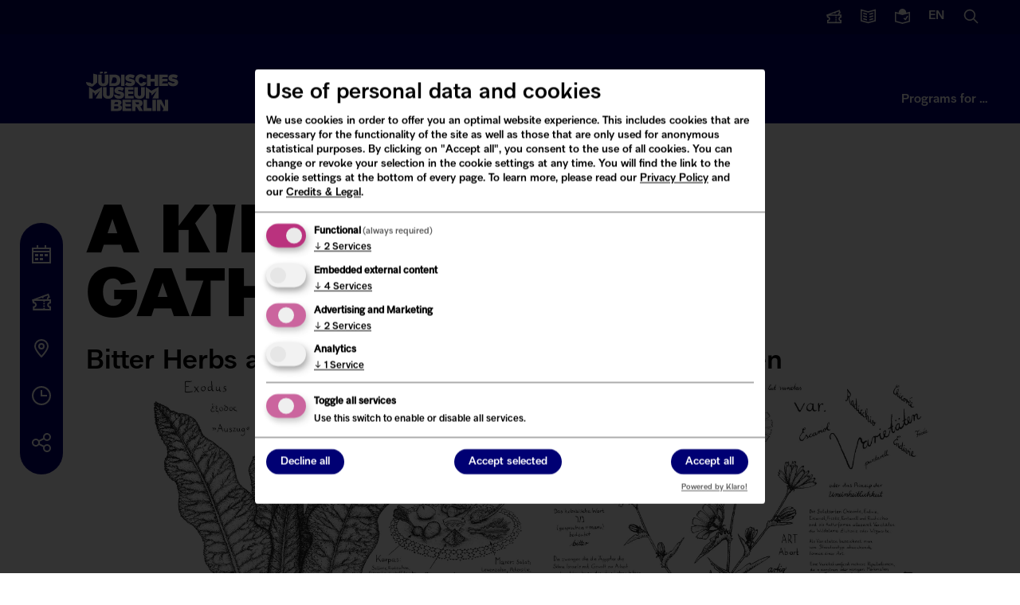

--- FILE ---
content_type: text/html; charset=UTF-8
request_url: https://www.jmberlin.de/en/bitter-herbs-passover
body_size: 35844
content:
<!DOCTYPE html>
<html lang="en" dir="ltr" class="✡️🏛️">
  <head>
    <meta charset="utf-8">
<script data-type="text/javascript" type="text/plain" data-name="fundraiseup" data-src="https://www.jmberlin.de/modules/custom/jmb_fundraising/js/fundraiseup.js"></script>
<script>var _paq = _paq || [];(function(){var u=(("https:" == document.location.protocol) ? "https://www.jmberlin.de/piwik/" : "http://www.jmberlin.de/piwik/");_paq.push(["setSiteId", "1"]);_paq.push(["setTrackerUrl", u+"matomo.php"]);_paq.push(["setDoNotTrack", 1]);_paq.push(['requireCookieConsent']);_paq.push(['setVisitorCookieTimeout', 15552000]);if (!window.matomo_search_results_active) {_paq.push(["trackPageView"]);}_paq.push(["setIgnoreClasses", ["no-tracking","colorbox"]]);_paq.push(["enableLinkTracking"]);var d=document,g=d.createElement("script"),s=d.getElementsByTagName("script")[0];g.type="text/javascript";g.defer=true;g.async=true;g.src=u+"matomo.js";s.parentNode.insertBefore(g,s);})();</script>
<meta name="Generator" content="Drupal 10 (https://www.drupal.org)">
<meta name="MobileOptimized" content="width">
<meta name="HandheldFriendly" content="true">
<meta name="viewport" content="width=device-width, initial-scale=1.0">
<link rel="icon" href="/themes/custom/jmb/favicon.png" type="image/png">
<link rel="alternate" hreflang="de" href="https://www.jmberlin.de/bitterkraeuter-garten-der-diaspora">
<link rel="alternate" hreflang="en" href="https://www.jmberlin.de/en/bitter-herbs-passover">
<link rel="canonical" href="https://www.jmberlin.de/en/bitter-herbs-passover">
<link rel="shortlink" href="https://www.jmberlin.de/en/node/7471">

    <title>A Kind of Family Gathering  | Jewish Museum Berlin</title>
          

<meta property="description" content="Bitter Herbs and Their Relatives in the Diaspora Garden ">

<meta property="og:site_name" content="Jewish Museum Berlin">
<meta property="og:type" content="website">
<meta property="og:url" content="https://www.jmberlin.de/en/bitter-herbs-passover">
<meta property="og:title" content="A Kind of Family Gathering  | Jewish Museum Berlin">
<meta property="og:description" content="Bitter Herbs and Their Relatives in the Diaspora Garden ">
<meta property="og:image" content="https://www.jmberlin.de/sites/default/files/media/images/bitterkraeuter-illustration-key.jpg">
<meta property="og:image:secure_url" content="https://www.jmberlin.de/sites/default/files/media/images/bitterkraeuter-illustration-key.jpg">
<meta property="og:image:alt" content="Drawing of the herbs, black ink on white ground">
<meta property="og:locality" content="Berlin">
<meta property="og:region" content="Berlin">
<meta name="twitter:card" content="summary_large_image">
<meta name="twitter:site" content="@jmberlin">
<meta name="twitter:site:id" content="19066920">
<meta name="twitter:creator" content="@jmberlin">
<meta name="twitter:url" content="https://www.jmberlin.de/en/bitter-herbs-passover">
<meta name="twitter:creator:id" content="19066920">
<meta name="twitter:title" content="A Kind of Family Gathering  | Jewish Museum Berlin">
<meta name="twitter:dnt" content="on">
<meta name="twitter:image" content="https://www.jmberlin.de/sites/default/files/media/images/bitterkraeuter-illustration-key.jpg">
<meta property="twitter:image:alt" content="Drawing of the herbs, black ink on white ground">
<meta name="facebook-domain-verification" content="5z370fh9b0ktsbs90unxu426oz1i2n">
<meta name="google-site-verification" content="bUs4k8NJ1e_DpddgcVbzRBoSuclJ8_UDWo1F3_GawjQ">

        <link rel="stylesheet" media="all" href="/sites/default/files/css/css_k2VsMhsk0QuOpF-iiTK4NRpQHWRECzu2FfEg_bPyy3k.css?delta=0&amp;language=en&amp;theme=jmb&amp;include=eJxljsEOwyAMQ3-INZ-EAs2AlgLC4dC_H-UyaTskVp5tKQyI2lQO8Vo7eWCLVdHmGP73NMolVuVq5rgchVwd5xf0zqmEB1lf65lkSoEUpQedmXu1s74C71H2zgmzQD-3WUla2zTuHDq3CNr7aJy3L9lGacPlhCi7wY35EDmGfAD2slFV">
<link rel="stylesheet" media="all" href="/modules/custom/jmb_cookie_consent/css/jmb_cc_klaro.min.css?t322pw">
<link rel="stylesheet" media="all" href="/sites/default/files/css/css_aDLgRwHOCPS90oE8HS7TLI-ZTcxWXilq4QQ6phkzoX4.css?delta=2&amp;language=en&amp;theme=jmb&amp;include=eJxljsEOwyAMQ3-INZ-EAs2AlgLC4dC_H-UyaTskVp5tKQyI2lQO8Vo7eWCLVdHmGP73NMolVuVq5rgchVwd5xf0zqmEB1lf65lkSoEUpQedmXu1s74C71H2zgmzQD-3WUla2zTuHDq3CNr7aJy3L9lGacPlhCi7wY35EDmGfAD2slFV">
<link rel="stylesheet" media="all" href="/sites/default/files/css/css__US7Qd9GRq8uF_9UO3Lb6vN1BmSI5gNScLPMrdjwz1c.css?delta=3&amp;language=en&amp;theme=jmb&amp;include=eJxljsEOwyAMQ3-INZ-EAs2AlgLC4dC_H-UyaTskVp5tKQyI2lQO8Vo7eWCLVdHmGP73NMolVuVq5rgchVwd5xf0zqmEB1lf65lkSoEUpQedmXu1s74C71H2zgmzQD-3WUla2zTuHDq3CNr7aJy3L9lGacPlhCi7wY35EDmGfAD2slFV">
<link rel="stylesheet" media="all" href="/sites/default/files/css/css_0JGQGqMS5egph-tOk0UIZZon_CkBT-nbWie8C5RiZzE.css?delta=4&amp;language=en&amp;theme=jmb&amp;include=eJxljsEOwyAMQ3-INZ-EAs2AlgLC4dC_H-UyaTskVp5tKQyI2lQO8Vo7eWCLVdHmGP73NMolVuVq5rgchVwd5xf0zqmEB1lf65lkSoEUpQedmXu1s74C71H2zgmzQD-3WUla2zTuHDq3CNr7aJy3L9lGacPlhCi7wY35EDmGfAD2slFV">

    <script src="/libraries/klaro/dist/klaro-no-translations-no-css.js?t322pw" defer id="klaro-js"></script>

  </head>
  <body class="page no-js">
        <a href="#main-content" class="visually-hidden focusable">
      Skip to main content
    </a>
        
    
    <div class="dialog-off-canvas-main-canvas" data-off-canvas-main-canvas>
    <div class="layout-container">
  
      <button id="close-layer" class="closemenu"></button>
<div id="leftmenu-layer"></div>

<header>
  <div id="topcolor"></div>
  <div class="row">
          <p id="site-logo"><a href="/en" rel="home" aria-label="homepage">
        <svg aria-labelledby="logoDescID" viewbox="0 0 151 65" xmlns="http://www.w3.org/2000/svg"><desc id="logoDescID">J&uuml;disches Museum Berlin</desc><path fill="#FFFFFF" d="M128.729255,45.7841863 L128.729255,57.3511629 L122.793343,45.7841863 L115.756295,45.7841863 L115.756295,64.2336047 L121.252955,64.2336047 L121.252955,52.1617444 L126.712007,61.0682559 L124.759445,64.2336047 L134.225915,64.2336047 L134.225915,45.7841863 L128.729255,45.7841863 Z M53.11633,31.6444174 L56.7145816,32.4244174 C60.8107518,33.311743 62.2323018,35.1136035 62.2323018,37.8602315 C62.2323018,41.8131386 58.7664274,44.3375572 53.91661,44.3375572 C50.8027384,44.3375572 45.942391,43.359534 45.6234825,37.2843013 L50.4913513,38.0748827 L52.5356756,39.3522083 C54.0053629,39.6756967 56.5099987,39.4156967 56.5491101,38.0582548 C56.5611444,37.6410455 56.248253,37.4037199 55.6134444,37.2661617 L52.0151928,36.4861617 C48.1882897,35.6593012 46.4974725,33.9058128 46.4974725,31.048836 C46.4974725,27.3181382 49.3465898,24.7922079 54.1467657,24.7922079 C57.3238173,24.7922079 59.8284531,25.6825568 61.9043675,26.9886033 L59.2703631,31.6005802 C57.8608473,30.6119755 56.0045587,29.9529057 54.13774,29.9529057 C52.8350285,29.9529057 52.1716385,30.2824406 52.1761513,30.8236034 C52.1791599,31.2710453 52.5055899,31.5129058 53.11633,31.6444174 L53.11633,31.6444174 Z M141.297564,11.2177907 L144.894311,11.9962791 C148.991986,12.8836047 150.413536,14.6869767 150.413536,17.4320929 C150.413536,21.3849999 146.947661,23.91093 142.097844,23.91093 C138.982468,23.91093 134.123625,22.9329068 133.804716,16.8561627 L138.672585,17.6467441 L140.71691,18.9255813 C142.186597,19.2460464 144.689728,18.9890697 144.730344,17.6301162 C144.742378,17.2129069 144.429487,16.977093 143.793174,16.8380232 L140.194922,16.0580232 C136.369524,15.2311628 134.677202,13.479186 134.677202,10.6206977 C134.677202,6.89000013 137.527824,4.36406994 142.326495,4.36406994 C145.503547,4.36406994 148.009687,5.25441876 150.085601,6.56046525 L147.451597,11.1724419 C146.042081,10.1838373 144.184288,9.52627915 142.318974,9.52627915 C141.016262,9.52627915 140.352872,9.85581402 140.357385,10.3954652 C140.360394,10.842907 140.686824,11.0847675 141.297564,11.2177907 L141.297564,11.2177907 Z M93.0671489,11.403721 C92.6850603,9.96011633 91.630556,8.92918607 89.9923888,8.86569769 C87.9179786,8.78406979 86.2121186,10.4755815 86.0887671,13.6575583 C85.9609028,16.949884 87.4140429,18.9845352 89.5967616,19.070698 C91.4530503,19.1432561 92.6970946,18.0926747 93.0791832,16.6793025 L98.7247678,17.7797677 C97.7800763,21.7069771 94.2585433,23.9184888 89.6433945,23.7960469 L80.2957625,15.0709304 C79.8986311,6.72825578 84.8988771,4.02093013 90.0630902,4.2522092 C94.6481533,4.4577906 97.8402477,6.75546508 98.6736221,10.6343024 L93.0671489,11.403721 Z M0.015042857,16.9665119 L7.13181892,18.0730236 L8.70078899,19.6300003 C10.2577248,20.0955817 11.6296334,19.4984887 11.6070691,18.0820933 L11.6145906,3.19104665 L18.2063709,4.84023272 L18.2063709,17.6860468 L10.7360877,24.2525585 C5.10554596,24.5563957 0.172992865,22.6502329 0.015042857,16.9665119 L0.015042857,16.9665119 Z M69.9959224,10.3637209 C69.9914096,9.82406971 70.651791,9.49755808 71.9499896,9.49755808 C73.8107911,9.49755808 75.6610625,10.1536046 77.0660654,11.1376744 L79.6925483,6.54081391 C77.6211469,5.23930229 75.1255368,4.35197671 71.9590153,4.35197671 C67.1738824,4.35197671 64.3337909,6.87034879 64.3337909,10.5889534 C64.3337909,13.4368604 66.0200952,15.1843022 69.8349638,16.0096511 L73.4211811,16.7866278 C74.0544854,16.9226743 74.3553425,17.1584883 74.3553425,17.5756976 C74.3553425,18.1440697 73.5926696,18.691279 71.7378853,18.691279 C69.6709967,18.691279 67.7109124,18.0352325 66.2953795,16.830465 L63.6809309,21.4288371 C65.6410152,22.9601162 68.4780981,23.8353487 71.6355939,23.8353487 C76.4237354,23.8353487 80.0189783,21.3184883 80.0189783,17.3776743 C80.0189783,14.6416278 78.6004369,12.8443023 74.5193097,11.9599999 L70.9330924,11.1830232 C70.3238567,11.0515116 69.998931,10.8096511 69.9959224,10.3637209 L69.9959224,10.3637209 Z M119.455333,23.3455822 L133.663311,23.3455822 L133.663311,19.1644192 L123.864394,19.1644192 L125.6214,15.9930237 L133.126281,15.983954 L133.126281,11.8103492 L123.864394,11.8103492 L125.380714,9.06372115 L133.443685,9.06523278 L133.443685,4.89767448 L119.455333,4.89767448 L119.455333,23.3455822 Z M59.5561785,64.2336047 L73.8739696,64.2336047 L73.8739696,60.0660466 L65.4183798,60.0660466 L63.6508441,56.8825583 L73.2181011,56.8825583 L73.2181011,52.7089537 L65.1731812,52.7089537 L63.6508441,49.9638374 L73.5460353,49.9638374 L73.5460353,45.7841863 L59.5561785,45.7841863 L59.5561785,64.2336047 Z M41.0023159,18.9527909 L45.7558589,18.9527909 C48.815576,18.9527909 50.2356218,17.1962792 50.2356218,13.9009303 C50.2356218,10.8262791 48.815576,9.28895351 45.7558589,9.28895351 L43.6573802,9.28895351 L41.0023159,18.9527909 Z M47.066093,4.89616296 C52.6394717,4.89616296 56.0271232,8.08116294 56.0271232,13.9009303 C56.0271232,20.1605815 52.6394717,23.3455815 47.066093,23.3455815 L37.9967542,23.3455815 L37.9967542,4.89616296 L47.066093,4.89616296 Z M106.670406,39.3113959 L115.398272,31.1259306 L108.386796,43.7888379 L118.531699,43.7888379 L118.531699,24.8889538 L106.67191,31.2090702 L97.5213404,24.8889538 L97.5213404,43.7888379 L103.285763,43.7888379 L103.285763,33.2391865 L106.670406,35.5943028 L106.670406,39.3113959 Z M14.1056875,39.3113959 L22.832049,31.1259306 L15.8220775,43.7888379 L25.9669805,43.7888379 L25.9669805,24.8889538 L14.1071918,31.2090702 L4.95662163,24.8889538 L4.95662163,43.7888379 L10.7195403,43.7888379 L10.7195403,33.2391865 L14.1056875,35.5943028 L14.1056875,39.3113959 Z M38.8827775,36.7068608 C38.8827775,38.7384887 37.8598632,39.7255818 36.1540031,39.7255818 C34.4496473,39.7255818 33.5410587,38.7384887 33.5410587,36.8716282 L33.5410587,25.3409302 L27.5163941,25.3409302 L27.5163941,36.6509305 C27.5163941,41.4836051 30.92661,44.3375587 36.1540031,44.3375587 C41.3829005,44.3375587 44.9059378,41.4836051 44.9059378,36.5405817 L44.9059378,25.3409302 L38.8827775,25.3409302 L38.8827775,36.7068608 Z M89.9638059,36.7068608 C89.9638059,38.7384887 88.9393874,39.7255818 87.2350316,39.7255818 C85.5306759,39.7255818 84.6220873,38.7384887 84.6220873,36.8716282 L84.6220873,25.3409302 L78.597423,25.3409302 L78.597423,36.6509305 C78.597423,41.4836051 82.0076388,44.3375587 87.2350316,44.3375587 C92.4639288,44.3375587 95.9884702,41.4836051 95.9884702,36.5405817 L95.9884702,25.3409302 L89.9638059,25.3409302 L89.9638059,36.7068608 Z M63.3198998,43.7888379 L77.6301693,43.7888379 L77.6301693,39.6152331 L69.1113996,39.6152331 L69.1113996,36.4317446 L76.975805,36.4317446 L76.975805,32.2581398 L69.1113996,32.2581398 L69.1113996,29.5130234 L77.3037393,29.5130234 L77.3037393,25.3409302 L63.3198998,25.3409302 L63.3198998,43.7888379 Z M108.331133,64.2336047 L114.122633,64.2336047 L114.122633,45.7841863 L108.331133,45.7841863 L108.331133,64.2336047 Z M99.5656632,59.5112792 L99.5656632,45.7841863 L93.7741629,45.7841863 L93.7741629,64.2336047 L107.214957,64.2336047 L107.214957,59.5112792 L99.5656632,59.5112792 Z M84.8793243,49.9562796 L80.3032871,49.9562796 L82.1340028,53.2516286 L84.8793243,53.2516286 C85.9714358,53.2516286 86.6273043,52.5925588 86.6273043,51.6039541 C86.6273043,50.6153494 85.9714358,49.9562796 84.8793243,49.9562796 L84.8793243,49.9562796 Z M85.9714337,45.7841863 C89.9066453,45.7841863 92.4203069,47.8702328 92.4203069,51.4951165 C92.4203069,53.9787211 91.0649454,55.7820932 88.6776438,56.7117443 L93.0746712,64.2336047 L86.5174894,64.2336047 L82.7071335,57.4237211 L80.835802,57.4237211 L80.835802,64.2336047 L75.0427974,64.2336047 L75.0427974,45.7841863 L85.9714337,45.7841863 Z M45.8400982,56.5454674 L45.8400982,60.3895372 L51.0148411,60.3895372 C52.2152612,60.3895372 52.9267883,59.5445372 52.9267883,58.4123279 C52.9267883,57.2816302 52.2152612,56.5454674 51.0148411,56.5454674 L45.8400982,56.5454674 Z M50.7410613,52.9220949 C51.8331727,52.9220949 52.4890413,52.1541879 52.4890413,51.2200019 C52.4890413,50.2858159 51.8331727,49.6282578 50.7410613,49.6282578 L47.6693097,49.6282578 L45.8400982,52.9220949 L50.7410613,52.9220949 Z M58.6084769,58.9610466 C58.6084769,62.1732559 56.3144411,64.2336047 52.5988552,64.2336047 L40.7044674,64.2336047 L40.7044674,45.7841863 L52.0527994,45.7841863 C55.7683853,45.7841863 57.9526083,47.5406979 57.9526083,50.5050002 C57.9526083,52.4746513 56.8620011,53.9212792 54.9320024,54.6302327 C57.3042611,55.2001164 58.6084769,56.6452327 58.6084769,58.9610466 L58.6084769,58.9610466 Z M105.480519,16.2091865 L112.037701,16.2091865 L112.037701,23.3455822 L117.830706,23.3455822 L117.830706,4.89767448 L112.037701,4.89767448 L112.037701,11.7060468 L105.480519,11.7060468 L105.480519,4.89767448 L99.6890189,4.89767448 L99.6890189,23.3455822 L105.480519,23.3455822 L105.480519,16.2091865 Z M57.1252511,23.3455822 L62.916751,23.3455822 L62.916751,4.89767448 L57.1252511,4.89767448 L57.1252511,23.3455822 Z M29.5396602,0.0105813957 L34.1292362,0.0105813957 L34.1292362,2.45941864 L29.5396602,3.62488377 L29.5396602,0.0105813957 Z M22.6274654,0.0105813957 L27.2170414,0.0105813957 L27.2170414,2.46395352 L22.6274654,3.62488377 L22.6274654,0.0105813957 Z M25.5337464,4.89767448 L25.5337464,16.428372 C25.5337464,18.2952324 26.4077364,19.2838371 28.0474079,19.2838371 C29.685575,19.2838371 30.6693778,18.2952324 30.6693778,16.2636046 L30.6693778,4.89767448 L36.4623821,4.89767448 L36.4623821,16.0988371 C36.4623821,21.0403487 33.0732264,23.8958138 28.0474079,23.8958138 C23.020085,23.8958138 19.7422465,21.0403487 19.7422465,16.209186 L19.7422465,4.89767448 L25.5337464,4.89767448 Z"></path></svg>      </a></p>
            <div class="fundraiserlink"><a href="#XSMGSHMW" style="display: none"></a></div>
        <button id="open-mobilemenu" class="toggle-mobile show" aria-label="Navigation"><svg xmlns="http://www.w3.org/2000/svg" viewbox="0 0 24 24"><path fill="#FFFFFF" d="M24,13H0V11H24Zm0-9H0V6H24Zm0,14H0v2H24Z"></path></svg></button>
    
    <div id="topmenu">
  <nav aria-label="Service Links">
    <ul class="topmenu__list">
        <li class="fundraiser"><a href="#XSMGSHMW" style="display: none"></a></li>
        <li class="menuitem-tickets">
          <a href="https://tickets.jmberlin.de/en/" target="_blank" title="opens in a new window" class=" external">
            <svg xmlns="http://www.w3.org/2000/svg" viewbox="0 0 24 24"><path fill="#FFFFFF" d="M16.4,17.6c0,0.6-0.5,1.1-1.1,1.1c-0.6,0-1.1-0.5-1.1-1.1c0-0.6,0.5-1.1,1.1-1.1c0,0,0,0,0,0
    C16,16.5,16.4,17,16.4,17.6z M16.4,14.4c0-0.6-0.5-1.1-1.1-1.1s-1.1,0.5-1.1,1.1s0.5,1.1,1.1,1.1c0,0,0,0,0,0
    C16,15.4,16.4,15,16.4,14.4z M24,23L1.3,23l0-5.3l1,0C3.2,17.7,4,16.9,4,16c0,0,0,0,0,0c0-1-0.7-1.7-1.7-1.8l-1,0L0,9.5l21-7.8
    l1.8,5l-1,0.4c-0.8,0.3-1.2,1.1-1.1,2L24,9l0,5.3l-1,0c-0.9,0-1.7,0.8-1.7,1.7c0,0,0,0,0,0c0,0.9,0.8,1.7,1.7,1.7l1,0L24,23z
     M19.8,4.3l-5.2,1.8c0.1,0.2,0.2,0.4,0.2,0.6c0,0.6-0.5,1.1-1.1,1.1c-0.5,0-1-0.4-1.1-1L6.3,9.1L18.8,9c-0.1-0.7,0-1.4,0.3-2
    c0.3-0.6,0.7-1.1,1.2-1.5L19.8,4.3z M21.9,20.9l0-1.3c-2-0.6-3.1-2.6-2.6-4.6c0.4-1.2,1.3-2.2,2.6-2.6l0-1.3l-5.5,0c0,0,0,0,0,0.1
    c0,0.6-0.5,1.1-1.1,1.1c-0.6,0-1.1-0.5-1.1-1.1c0,0,0,0,0,0c0,0,0,0,0-0.1L3,11l0,1.3c1.8,0.2,3.1,1.8,3,3.6c0,1.7-1.1,3.1-2.7,3.6
    l0,1.3l10.9,0c0,0,0,0,0-0.1c0-0.6,0.5-1.1,1.1-1.1c0.6,0,1.1,0.5,1.1,1.1c0,0,0,0,0,0.1c0,0,0,0,0,0.1L21.9,20.9z"></path></svg>        <span>Tickets</span>
      </a>
    </li>

    <li class="menuitem-press">
          <a href="/en/press">
          <svg xmlns="http://www.w3.org/2000/svg" viewbox="0 0 24 24"><path fill="#FFFFFF" d="M12,23.036,0,19.764V.69L12,3.964,24,.69V19.764Zm-10-4.8,10,2.728,10-2.728V3.31L12,6.036,2,3.31Z"></path><polygon fill="#FFFFFF" points="10 9.724 4 8.074 4 6 10 7.649 10 9.724"></polygon><polygon fill="#FFFFFF" points="10 14.112 4 12.463 4 10.388 10 12.037 10 14.112"></polygon><polygon fill="#FFFFFF" points="10 18.5 4 16.851 4 14.776 10 16.426 10 18.5"></polygon><polygon fill="#FFFFFF" points="14 9.724 20 8.074 20 6 14 7.649 14 9.724"></polygon><polygon fill="#FFFFFF" points="14 14.112 20 12.463 20 10.388 14 12.037 14 14.112"></polygon><polygon fill="#FFFFFF" points="14 18.5 20 16.851 20 14.776 14 16.426 14 18.5"></polygon></svg>      <span>Press</span>
      </a>
    </li>

    
    <li class="menuitem-accessibility2">
          <a href="/en/simple-english">
     
      <svg xmlns="http://www.w3.org/2000/svg" viewbox="0 0 24 24"><path fill="#FFFFFF" d="M24,4.693v16.036L12,24L0,20.729V4.693l6.018,1.64C6.012,6.222,6,6.113,6,6c0-3.309,2.691-6,6-6c3.309,0,6,2.691,6,6   c0,0.113-0.012,0.222-0.018,0.333L24,4.693z M22,7.311l-10,2.726L2,7.311v11.924l10.001,2.727L22,19.236V7.311z M21.098,11.999 l-1.688-1.074l-2.902,4.56l-1.63-1.305l-1.249,1.563L17,18.438L21.098,11.999z"></path></svg>      <span>Simple English</span>
      </a>
    </li>

    <li class="menuitem-lang">
      <button class="openmenu" data-menu="menu-lang">
              <span class="lang">en</span>
            <span>Language switcher / Sprache wechseln</span>
      </button>
    </li>

    <li class="menuitem-search">
      <button class="openmenu" data-menu="menu-search">
      <svg xmlns="http://www.w3.org/2000/svg" viewbox="0 0 24 24"><path fill="#FFFFFF" d="M23.414,22l-6.389-6.389a9.023,9.023,0,1,0-1.414,1.414L22,23.414ZM3,10a7,7,0,1,1,7,7A7.008,7.008,0,0,1,3,10Z"></path></svg>      <span>Search</span>
      </button>
    </li>
    
    </ul>
  </nav>
</div>  
    <nav id="mainmenu" aria-label="Main Menu">
  <ul>
    <li><button class="openmenu" data-menu="menu-visit">Visit</button></li>
    <li><button class="openmenu" data-menu="menu-museum">The JMB</button></li>
    <li><button class="openmenu" data-menu="menu-topics">Digital Museum</button>
    </li><li class="menuitem-offers"><button class="openmenu" data-menu="menu-offers">Programs for &hellip;</button></li>
  </ul>
</nav>
</div>

<div id="menu-visit" class="mainmenu-opener menu-opener">
    <div class="menu-opener-top">
      <div class="row">
      <button class="menu-opener-back"><svg xmlns="http://www.w3.org/2000/svg" viewbox="0 0 16 16"><polygon fill="#FFF" points="8.6,14.1 7.2,15.5 0,8 7.2,0.5 8.6,1.9 3.7,7 16,7 16,9 3.7,9"></polygon></svg>Visit</button>
      </div>
    </div>
    <div class="row flex">
      <div class="span8">
              <ul>
              <li>
        <a href="/en" data-drupal-link-system-path="&lt;front&gt;">What&rsquo;s On?</a>
              </li>
          <li>
        <a href="/en/planning-your-visit" data-drupal-link-system-path="node/6827">Visitor Information</a>
              </li>
          <li>
        <a href="/en/calendar" data-drupal-link-system-path="node/8661">Calendar of Programs</a>
              </li>
          <li>
        <a href="/en/current-exhibitions" data-drupal-link-system-path="node/8581">Exhibitions</a>
              </li>
          <li>
        <a href="/en/tours" data-drupal-link-system-path="node/2126">Tours &amp; Workshops</a>
              </li>
          <li>
        <a href="/en/programs-for-school-groups?group%5B361%5D=361&amp;group%5B362%5D=362&amp;location%5B356%5D=356" data-drupal-link-query='{"group":{"361":"361","362":"362"},"location":{"356":"356"}}'>Student Programs</a>
              </li>
          <li>
        <a href="/en/public-reading-room" data-drupal-link-system-path="node/1946">Reading Room (Archive &amp; Library)</a>
              </li>
        </ul>
  

</div>
      <div class="span4 span-last">
        <div class="mainmenu-box"><p>Museum: Open daily 10 am&ndash;6 pm</p>
<p>Last admission: 5 pm</p>
<p><a href="/en/node/6827#opening-hours">Closures</a></p>
</div>
        <ul>
<li><a href="https://tickets.jmberlin.de/en" target="_blank" title="opens in a new window" class=" external">Tickets</a></li>
<li><a href="/en/node/6827#contact-us">Contact</a></li>
<li><a href="/en/node/6827#prices">Prices</a></li>
<li><a href="/en/node/6827#getting-here">Getting here</a></li>
<li><a href="/en/node/3574">FAQ</a></li>
</ul>

        </div>
    </div>
    </div>

  <div id="menu-museum" class="mainmenu-opener menu-opener">
    <div class="menu-opener-top">
      <div class="row">
      <button class="menu-opener-back"><svg xmlns="http://www.w3.org/2000/svg" viewbox="0 0 16 16"><polygon fill="#FFF" points="8.6,14.1 7.2,15.5 0,8 7.2,0.5 8.6,1.9 3.7,7 16,7 16,9 3.7,9"></polygon></svg>The JMB</button>
      </div>
    </div>
    <div class="row flex">
      <div class="span8">
              <ul>
              <li>
        <a href="/en/about-us" data-drupal-link-system-path="node/4245">About Us</a>
              </li>
          <li>
        <a href="/en/collection" data-drupal-link-system-path="node/1991">Our Collection</a>
              </li>
          <li>
        <a href="/en/academy" data-drupal-link-system-path="node/1944">Academy</a>
              </li>
          <li>
        <a href="/en/publikationen" data-drupal-link-system-path="publikationen">Publications</a>
              </li>
          <li>
        <a href="/en/architecture-buildings" data-drupal-link-system-path="node/4264">Buildings &amp; Architecture</a>
              </li>
          <li>
        <a href="/en/your-support" data-drupal-link-system-path="node/2124">Get Involved</a>
              </li>
          <li>
        <a href="/en/rooms-rent" data-drupal-link-system-path="node/2146">Rent a Room</a>
              </li>
        </ul>
  

</div>
      <div class="span4 span-last"><p>Support us:</p>
<ul>
<li><a href="/en/node/10043">Donations</a></li>
<li><a href="/en/node/2996">Membership</a></li>
<li><a href="/en/node/2125">Artifacts</a></li>
</ul>
</div>
    </div>
  </div>

  <div id="menu-topics" class="mainmenu-opener menu-opener">
    <div class="menu-opener-top">
      <div class="row">
      <button class="menu-opener-back"><svg xmlns="http://www.w3.org/2000/svg" viewbox="0 0 16 16"><polygon fill="#FFF" points="8.6,14.1 7.2,15.5 0,8 7.2,0.5 8.6,1.9 3.7,7 16,7 16,9 3.7,9"></polygon></svg>Digital Museum</button>
      </div>
    </div>  
    <div class="row flex">
      <div class="span8">
              <ul>
              <li>
        <a href="https://dikla.jmberlin.de/en/" target="_blank" title="opens in a new window" class=" external">JMB di.kla - The Digital Classroom </a>
              </li>
          <li>
        <a href="/en/online-projects" data-drupal-link-system-path="node/4817">Online Showcase</a>
              </li>
          <li>
        <a href="/en/jmb-media-library" data-drupal-link-system-path="node/4167">Media Library</a>
              </li>
          <li>
        <a href="https://objekte.jmberlin.de/" target="_blank" title="opens in a new window" class=" external">Explore Our Collection (in German)</a>
              </li>
          <li>
        <a href="https://www.jewish-places.de/en" target="_blank" title="opens in a new window" class=" external">Jewish Places</a>
              </li>
          <li>
        <a href="https://www.jmberlin.de/topographie-gewalt/#/en/info" target="_blank" title="opens in a new window" class=" external">Topography of Violence</a>
              </li>
          <li>
        <a href="/en/jmb-digital-strategy" data-drupal-link-system-path="node/10592">Digital Strategy</a>
              </li>
        </ul>
  

</div>
      <div class="span4 span-last"></div>
    </div>
  </div>

  <div id="menu-offers" class="mainmenu-opener menu-opener">
    <div class="menu-opener-top">
      <div class="row">
      <button class="menu-opener-back"><svg xmlns="http://www.w3.org/2000/svg" viewbox="0 0 16 16"><polygon fill="#FFF" points="8.6,14.1 7.2,15.5 0,8 7.2,0.5 8.6,1.9 3.7,7 16,7 16,9 3.7,9"></polygon></svg>Programs for &hellip;</button>
      </div>
    </div>  
    <div class="row">
      <div class="span8">
        <p>Show me programs for &hellip;</p>
        
              <ul>
              <li>
        <a href="/en/teacher?group%5B363%5D=363&amp;group%5B359%5D=359" data-drupal-link-query='{"group":{"363":"363","359":"359"}}' data-drupal-link-system-path="node/4439">Teachers</a>
              </li>
          <li>
        <a href="/en/teenagers?group%5B360%5D=360" data-drupal-link-query='{"group":{"360":"360"}}' data-drupal-link-system-path="node/10010">Teenagers</a>
              </li>
          <li>
        <a href="/en/offerings-for-children?group%5B364%5D=364" data-drupal-link-query='{"group":{"364":"364"}}' data-drupal-link-system-path="node/5646">Children</a>
              </li>
          <li>
        <a href="/en/programs-for-friends-of-the-museum" data-drupal-link-system-path="node/2006">FRIENDS OF THE JMB</a>
              </li>
          <li>
        <a href="/en/sponsors" data-drupal-link-system-path="node/10011">Companies</a>
              </li>
        </ul>
  


        </div>
    </div>
  </div>

<div id="menu-lang" class="mainmenu-opener menu-opener">
  <div class="menu-opener-top">
    <div class="row">
      <button class="menu-opener-back"><svg xmlns="http://www.w3.org/2000/svg" viewbox="0 0 16 16"><polygon fill="#FFFFFF" points="8.6,14.1 7.2,15.5 0,8 7.2,0.5 8.6,1.9 3.7,7 16,7 16,9 3.7,9"></polygon></svg>Sprache wechseln</button>
    </div>
  </div>  
  <div class="row">
    <p>Change language</p>
    <ul>
      <li><a class="focus-lang" href="/bitterkraeuter-garten-der-diaspora" lang="de">Deutsch</a></li>
      <li><a class="focus-lang" href="/en/bitter-herbs-passover" lang="en">English</a></li>
      <li><a class="focus-lang" href="/es/informacion-para-los-visitantes" lang="es">Espa&ntilde;ol: Informaci&oacute;n para visitantes</a></li>
      <li><a class="focus-lang" href="/it/servizio-al-pubblico" lang="it">Italiano: Servizio al pubblico</a></li>
      <li><a class="focus-lang" href="/fr/autour-de-votre-visite" lang="fr">Fran&ccedil;ais: Autour de votre visite</a></li>
    </ul>
  </div>
</div>

<div id="menu-search" class="mainmenu-opener menu-opener">
  <div class="menu-opener-top">
    <div class="row">
      <button class="menu-opener-back"><svg xmlns="http://www.w3.org/2000/svg" viewbox="0 0 16 16"><polygon fill="#FFFFFF" points="8.6,14.1 7.2,15.5 0,8 7.2,0.5 8.6,1.9 3.7,7 16,7 16,9 3.7,9"></polygon></svg>Suche</button>
    </div>
  </div>  
  <div class="row">
          <form action="/en/search" method="get" accept-charset="UTF-8" id="header__search">
          <input type="hidden" name="sort_by" value="search_api_relevance">
      <input placeholder="What are you looking for?" data-drupal-selector="search-api-fulltext" type="text" id="search-api-fulltext" name="search_api_fulltext" class="form-text">
      <button type="submit">Search</button>
    </form>
  </div> 
</div>

</header>      
    
        <nav aria-label="Information">
<ul id="leftmenu">
<li>
  <button class="openmenu" data-menu="menu-left1">
  <svg xmlns="http://www.w3.org/2000/svg" viewbox="0 0 24 24"><path fill="#FFFFFF" d="M4,11H8v3H4Zm6,3h4V11H10ZM4,19H8V16H4Zm6,0h4V16H10Zm6-5h4V11H16ZM24,3V23H0V3H6V0H8V3h8V0h2V3ZM2,5V7H22V5H2ZM22,21V9H2V21Z"></path></svg>  <span>Calendar</span></button>
</li><li>
  <button class="openmenu" data-menu="menu-left2">
  <svg xmlns="http://www.w3.org/2000/svg" viewbox="0 0 24 24"><path fill="#FFFFFF" d="M16.4,17.6c0,0.6-0.5,1.1-1.1,1.1c-0.6,0-1.1-0.5-1.1-1.1c0-0.6,0.5-1.1,1.1-1.1c0,0,0,0,0,0
    C16,16.5,16.4,17,16.4,17.6z M16.4,14.4c0-0.6-0.5-1.1-1.1-1.1s-1.1,0.5-1.1,1.1s0.5,1.1,1.1,1.1c0,0,0,0,0,0
    C16,15.4,16.4,15,16.4,14.4z M24,23L1.3,23l0-5.3l1,0C3.2,17.7,4,16.9,4,16c0,0,0,0,0,0c0-1-0.7-1.7-1.7-1.8l-1,0L0,9.5l21-7.8
    l1.8,5l-1,0.4c-0.8,0.3-1.2,1.1-1.1,2L24,9l0,5.3l-1,0c-0.9,0-1.7,0.8-1.7,1.7c0,0,0,0,0,0c0,0.9,0.8,1.7,1.7,1.7l1,0L24,23z
     M19.8,4.3l-5.2,1.8c0.1,0.2,0.2,0.4,0.2,0.6c0,0.6-0.5,1.1-1.1,1.1c-0.5,0-1-0.4-1.1-1L6.3,9.1L18.8,9c-0.1-0.7,0-1.4,0.3-2
    c0.3-0.6,0.7-1.1,1.2-1.5L19.8,4.3z M21.9,20.9l0-1.3c-2-0.6-3.1-2.6-2.6-4.6c0.4-1.2,1.3-2.2,2.6-2.6l0-1.3l-5.5,0c0,0,0,0,0,0.1
    c0,0.6-0.5,1.1-1.1,1.1c-0.6,0-1.1-0.5-1.1-1.1c0,0,0,0,0,0c0,0,0,0,0-0.1L3,11l0,1.3c1.8,0.2,3.1,1.8,3,3.6c0,1.7-1.1,3.1-2.7,3.6
    l0,1.3l10.9,0c0,0,0,0,0-0.1c0-0.6,0.5-1.1,1.1-1.1c0.6,0,1.1,0.5,1.1,1.1c0,0,0,0,0,0.1c0,0,0,0,0,0.1L21.9,20.9z"></path></svg>  <span>Tickets</span></button>
</li><li>
  <button class="openmenu" data-menu="menu-left3">
  <svg xmlns="http://www.w3.org/2000/svg" viewbox="0 0 24 24"><path fill="#FFFFFF" d="M12,23.423l-.711-.72C10.95,22.36,3,14.251,3,9a8.913,8.913,0,0,1,9-9,8.913,8.913,0,0,1,9,9c0,5.251-7.95,13.36-8.289,13.7ZM12,2A6.855,6.855,0,0,0,5,9c0,3.322,4.541,8.9,7,11.552C14.459,17.9,19,12.322,19,9A6.855,6.855,0,0,0,12,2Zm0,11a4,4,0,1,1,4-4A4,4,0,0,1,12,13Zm0-6a2,2,0,1,0,2,2A2,2,0,0,0,12,7Z"></path></svg>  <span>Directions</span></button>
</li><li>
  <button class="openmenu" data-menu="menu-left4">
  <svg xmlns="http://www.w3.org/2000/svg" viewbox="0 0 24 24"><path fill="#FFFFFF" d="M12,24A12,12,0,1,1,24,12,12.013,12.013,0,0,1,12,24ZM12,2A10,10,0,1,0,22,12,10.011,10.011,0,0,0,12,2Zm7,9H13V5H11v8h8Z"></path></svg>  <span>Opening hours</span></button>
</li><li>
  <button class="openmenu" data-menu="menu-left5">
  <svg xmlns="http://www.w3.org/2000/svg" viewbox="0 0 24 24"><path fill="#FFFFFF" d="M19,14a4.969,4.969,0,0,0-3.854,1.854L9.838,13.2A4.962,4.962,0,0,0,10,12a4.93,4.93,0,0,0-.189-1.287l5.276-2.638A4.972,4.972,0,1,0,14,5a4.93,4.93,0,0,0,.189,1.287L8.913,8.925A5,5,0,1,0,8.971,15l5.245,2.622A4.916,4.916,0,0,0,14,19a5,5,0,1,0,5-5ZM19,2a3,3,0,1,1-3,3A3,3,0,0,1,19,2ZM5,15a3,3,0,1,1,3-3A3,3,0,0,1,5,15Zm14,7a3,3,0,1,1,3-3A3,3,0,0,1,19,22Z"></path></svg>  <span>Share, Newsletter, Contact Us</span></button>
</li>
</ul>
</nav>

<div class="leftmenu-opener menu-opener" id="menu-left1">
  <div class="menu-opener-top">
    <div class="row">
    <button class="menu-opener-back"><svg xmlns="http://www.w3.org/2000/svg" viewbox="0 0 16 16"><polygon fill="#FFF" points="8.6,14.1 7.2,15.5 0,8 7.2,0.5 8.6,1.9 3.7,7 16,7 16,9 3.7,9"></polygon></svg>Calendar</button>
    </div>
  </div>
  <div class="row">
    <hgroup aria-labelledby="header-sidenav-1" aria-roledescription="Heading group">
      <p class="category">Calendar</p>
      <h3 id="header-sidenav-1">Upcoming events</h3>
    </hgroup>
      
  

  




<a href="/en/digital-lecture-series-weissberg" class="">
<div class="leftmenu_teaser flex">
<div class="span2">    <img src="/sites/default/files/styles/media_364x275/public/media/images/JMB-LectureSeries_03_Digital_DejaVue_RecTeaser_Plain_364x275_2x_01.png.webp?itok=D8pTDHf6" alt="Purple-blue graphic with the inscription &ldquo;Digital Lecture Series&rdquo;">
  </div>
<div class="span3 span-last">
<h4>D&eacute;j&agrave;-vu? A New Search for Old Answers</h4>
<p class="date">Tue 11 Nov 2025<br>7&ndash;8.15 pm</p>
</div>
</div>
</a>


  

  




<a href="/en/webinar-jewish-places" class="">
<div class="leftmenu_teaser flex">
<div class="span2">    <img src="/sites/default/files/styles/media_364x275/public/media/images/JMB-ontour-4_keyvisual.jpg.webp?itok=QYAMDwGQ" alt="Five people are standing in front of a villa. On the left edge of the image, there is a browser window with a photo and cropped text&mdash;next to it is a blue pin with a white house symbol.">
  </div>
<div class="span3 span-last">
<h4>Jewish Places in Your City</h4>
<p class="date">Wed 12 Nov 2025<br>4&ndash;7 pm</p>
</div>
</div>
</a>



          <a class="ghost white" href="/en/calendar">All events</a>
      </div>
</div>

<div class="leftmenu-opener menu-opener" id="menu-left2">
  <div class="menu-opener-top">
    <div class="row">
    <button class="menu-opener-back"><svg xmlns="http://www.w3.org/2000/svg" viewbox="0 0 16 16"><polygon fill="#FFF" points="8.6,14.1 7.2,15.5 0,8 7.2,0.5 8.6,1.9 3.7,7 16,7 16,9 3.7,9"></polygon></svg>Tickets</button>
    </div>
  </div>
  <div class="row">
    <hgroup aria-labelledby="header-sidenav-2" aria-roledescription="Heading group">
      <p class="category">Tickets</p>
      <h3 id="header-sidenav-2">Find the right ticket for you.</h3>
    </hgroup>
    <p>Learn more about available offers and programs, events, and public tours, or buy a ticket online for your planned visit.</p>
<p>To reduce your wait at the Jewish Museum Berlin to a minimum, we recommend reserving a time slot ticket from our online ticket shop in advance. However, walk-in tickets are also available at the ticket desk.</p>
<p>Please note that currently it is only possible to visit ANOHA with a time slot ticket. Please reserve yours before your visit from the online ticket shop.</p>

          <a class="ghost white external" href="https://tickets.jmberlin.de/en/" target="_blank" title="opens in a new window">Ticket shop</a>
      </div>
</div>

<div class="leftmenu-opener menu-opener" id="menu-left3">
  <div class="menu-opener-top">
    <div class="row">
    <button class="menu-opener-back"><svg xmlns="http://www.w3.org/2000/svg" viewbox="0 0 16 16"><polygon fill="#FFF" points="8.6,14.1 7.2,15.5 0,8 7.2,0.5 8.6,1.9 3.7,7 16,7 16,9 3.7,9"></polygon></svg>Directions</button>
    </div>
  </div>
  <div class="row">
    <hgroup aria-labelledby="header-sidenav-3" aria-roledescription="Heading group">
      <p class="category">Directions</p>
      <h3 id="header-sidenav-3">Jewish Museum Berlin<br>Lindenstra&szlig;e 9&ndash;14<br>10969 Berlin<br>T +49 (0)30 259 93 300
</h3>
    </hgroup>
    <p>Public transit: U-Bahn: U1, U6 (to Hallesches Tor) U-Bahn: U6 (to Kochstra&szlig;e) Bus line 248 (to J&uuml;disches Museum) Bus line M29 (to Lindenstra&szlig;e/Oranienstra&szlig;e) Bus line M41 (to Zossener Br&uuml;cke)</p>
<p><a href="https://fahrinfo.bvg.de/Fahrinfo/bin/query.bin/en" target="_blank" title="opens in a new window" class=" external">BVG Transit Planner</a><br><a href="https://www.google.com/maps/d/viewer?mid=1ewjSgcibQEv_7vG13LqHpIfvB_Y&amp;msa=0&amp;ll=52.501926297067804%2C13.395184980495515&amp;z=18" target="_blank" title="opens in a new window" class=" external">Google Maps</a></p>
<p>Parking near the museum is very limited.</p>

          <a class="ghost white" href="/en/planning-your-visit#getting-here">Planning Your Visit</a>
      </div>
</div>

<div class="leftmenu-opener menu-opener" id="menu-left4">
<div class="menu-opener-top">
    <div class="row">
    <button class="menu-opener-back"><svg xmlns="http://www.w3.org/2000/svg" viewbox="0 0 16 16"><polygon fill="#FFF" points="8.6,14.1 7.2,15.5 0,8 7.2,0.5 8.6,1.9 3.7,7 16,7 16,9 3.7,9"></polygon></svg>Opening hours</button>
    </div>
  </div>
  <div class="row">
    <hgroup aria-labelledby="header-sidenav-4" aria-roledescription="Heading group">
      <p class="category">Opening hours</p>
      <h3 id="header-sidenav-4">Open daily 10 am&ndash;6 pm</h3>
    </hgroup>
    <p>Last admission: 5 pm</p>
<p>Closures</p>
<dl>
<dt>
<p>15 Nov 2025</p>
</dt>
<dd>
<p><a href="/en/node/2142">Award Ceremony</a></p>
</dd>
<dt>
<p>24 Dec 2025</p>
</dt>
<dd>
<p>Christmas Eve</p>
</dd>
<dt>
<p>12&ndash;13 Sep 2026</p>
</dt>
<dd>
<p><a href="/en/node/4408">Rosh ha-Shanah</a></p>
</dd>
<dt>
<p>21 Sep 2026</p>
</dt>
<dd>
<p><a href="/en/node/2037">Yom Kippur</a></p>
</dd>
</dl>

      </div>
</div>

<div class="leftmenu-opener menu-opener" id="menu-left5">
  <div class="menu-opener-top">
    <div class="row">
    <button class="menu-opener-back"><svg xmlns="http://www.w3.org/2000/svg" viewbox="0 0 16 16"><polygon fill="#FFF" points="8.6,14.1 7.2,15.5 0,8 7.2,0.5 8.6,1.9 3.7,7 16,7 16,9 3.7,9"></polygon></svg>Share, Newsletter, Contact Us</button>
    </div>
  </div>
  <div class="row">
    <hgroup aria-labelledby="header-sidenav-5" aria-roledescription="Heading group">
      <p class="category">Share, Newsletter, Contact Us</p>
      <h3 id="header-sidenav-5">Sign up for our newsletter and give us your feedback!</h3>
    </hgroup>
    <ul class="share-icons clearfix">
    <li>
      <a aria-label="Share on Facebook" href="https://www.facebook.com/sharer/sharer.php?u=https://www.jmberlin.de/en/bitter-herbs-passover" target="_blank" title="opens in a new window" class=" external"><svg viewbox="0 0 15 30" version="1.1" xmlns="http://www.w3.org/2000/svg"><path fill="#FFFFFF" d="M13.6037001,9.39033326 L8.97075787,9.39033326 L8.97075787,6.38048023 C8.97075787,5.25013455 9.72705766,4.98660733 10.25974,4.98660733 C10.7912103,4.98660733 13.5291609,4.98660733 13.5291609,4.98660733 L13.5291609,0.0174084041 L9.02651074,0 C4.02814481,0 2.89066507,3.70618919 2.89066507,6.07793418 L2.89066507,9.39033326 L2.49624879e-14,9.39033326 L2.49624879e-14,14.5108052 L2.89066507,14.5108052 C2.89066507,21.0821776 2.89066507,29 2.89066507,29 L8.97075787,29 C8.97075787,29 8.97075787,21.0041399 8.97075787,14.5108052 L13.0734418,14.5108052 L13.6037001,9.39033326 Z"></path></svg></a>
    </li>    
    <li>
      <a aria-label="Subscribe to the newsletter" href="/en/newsletter"><svg xmlns="http://www.w3.org/2000/svg" width="32px" height="32px" viewbox="0 0 32 32"><path fill="#FFFFFF" d="M7,15.9V11V2h18v9v4.9l5.8-3.2L27,10.4V1c0-0.6-0.4-1-1-1H6C5.4,0,5,0.4,5,1v9.4l-3.8,2.2L7,15.9z"></path><path fill="#FFFFFF" d="M16.5,22.9C16.3,23,16.2,23,16,23s-0.3,0-0.5-0.1L0,14.3V31c0,0.6,0.4,1,1,1h30c0.6,0,1-0.4,1-1V14.3 L16.5,22.9z"></path><rect data-color="color-2" x="10" y="6" fill="#FFFFFF" width="12" height="2"></rect><rect data-color="color-2" x="10" y="11" fill="#FFFFFF" width="12" height="2"></rect></svg></a>
    </li>
    <li>
      <a aria-label="Contact us" href="/en/node/4183?url=https://www.jmberlin.de/en/bitter-herbs-passover"><svg xmlns="http://www.w3.org/2000/svg" width="32px" height="32px" viewbox="0 0 32 32"><path data-color="color-2" fill="#FFFFFF" d="M16,2v15.081L22.351,12H31c0.552,0,1-0.448,1-1V2c0-0.552-0.448-1-1-1H17 C16.448,1,16,1.448,16,2z"></path><circle fill="#FFFFFF" cx="9" cy="14" r="5"></circle><path fill="#FFFFFF" d="M15.476,22.111C14.162,21.604,11.974,21,9,21s-5.162,0.604-6.476,1.111C1.015,22.694,0,24.189,0,25.831V30 c0,0.552,0.448,1,1,1h16c0.552,0,1-0.448,1-1v-4.169C18,24.189,16.985,22.694,15.476,22.111z"></path></svg></a>
    </li>
  </ul>
  </div>
</div>

  
  
  

  

  

  

      <div id="mobilemenu">
<div class="menu-opener-top">
  <div class="row">
  <button id="open-search" class="openmenu" data-menu="menu-search" aria-label="Suche"><svg xmlns="http://www.w3.org/2000/svg" viewbox="0 0 24 24"><path fill="#FFFFFF" d="M23.414,22l-6.389-6.389a9.023,9.023,0,1,0-1.414,1.414L22,23.414ZM3,10a7,7,0,1,1,7,7A7.008,7.008,0,0,1,3,10Z"></path></svg></button>
  <button id="close-mobilemenu" class="toggle-mobile" aria-label="Close"><svg xmlns="http://www.w3.org/2000/svg" viewbox="0 0 24 24"><polygon fill="#FFFFFF" points="20.414 5 19 3.586 12 10.586 5 3.586 3.586 5 10.586 12 3.586 19 5 20.414 12 13.414 19 20.414 20.414 19 13.414 12 20.414 5"></polygon></svg></button>
  </div>
</div>
<div class="row">
  <ul class="big">
    <li>
      <button class="openmenu" data-menu="menu-visit">Visit
      </button>
    </li>
    <li>
      <button class="openmenu" data-menu="menu-museum">The JMB
      </button>
    </li>
    <li>
      <button class="openmenu" data-menu="menu-topics">Digital Museum
      </button>
    </li>
    <li class="menuitem-offers">
      <button class="openmenu" data-menu="menu-offers">Programs for &hellip;
      </button>
    </li>
  </ul>

    <ul>
    <li class="menuitem-ticket"><a href="https://tickets.jmberlin.de/en/tickets/" target="_blank" title="opens in a new window" class=" external">Tickets</a></li>
    <li class="menuitem-press"><a href="/en/press">Press</a></li>
    <li class="menuitem-accessibility2"><a href="/en/simple-english">Simple English</a></li>
    <li class="menuitem-lang"><button class="openmenu" data-menu="menu-lang">Language switcher / Sprache wechseln</button></li>
    <li class="menuitem-search"><button class="openmenu" data-menu="menu-search">Search</button></li>
  </ul>
  
</div>
</div>    <main>
    <a id="main-content" tabindex="-1"></a>
    <div class="layout-content">
      <div class="row nowebp_info">
  <div class="span12">
    <p><strong>Note:</strong> We deliver all images in WebP format. Since September 2022, all modern browsers are supporting this format. It seems you are using an older browser that cannot display images in WebP format. Please update your browser.</p>
  </div>
</div>
                <div>
    
<div id="block-jmb-content">
        

<article class="">

<div class="keyvisual layout-one"><div class="row"><div class="keyvisual-text "><h1 class="var3">A Kind of Family Gathering </h1><p class="subhead">Bitter Herbs and Their Relatives in the Diaspora Garden </p></div>


            
  <figure>
    
    <img src="/sites/default/files/styles/media_w1920/public/media/images/bitterkraeuter-illustration-key.jpg.webp?itok=bImGK6S1" alt="Drawing of the herbs, black ink on white ground">
          <figcaption class="span8">
        <p>Illustration of the bitter herbs; Jewish Museum Berlin, illustration: Nils Hoff, 2017</p>

      </figcaption>
          </figure>

 </div></div>








<div class="row flex row-cm cm_intro">
  <div class="span8">
		<p>It&rsquo;s Seder and the family is getting together. Some are traveling from farther away, others are flourishing right here. At the table are escarole, lettuce, parsley, kohlrabi, Belgian endive, and dandelion. But what about horseradish and red radish? They&rsquo;re both late this year.</p>

  </div>
	  <div class="span4 span-last">
      </div>
</div>





  
        
      
    
        
    
          











  <div class="row row-cm flex flex-reverse cm_text_media">
    <div class="span8">
      <p>The story of the plants and their fruits that have particular meaning on the Seder plate at Passover could be told in various similar ways. They all grow in the Diaspora Garden, which you can visit inside the W. Michael Blumenthal Academy at the Jewish Museum. It features a kind of green sculpture by the landscape architects le balto that came into being through a collaboration with the museum, particularly with our education department. As a botanist and the officially-designated garden guardian I make my rounds through all four long plateaux of beds, plucking a brown leaflet here, bending new shoots in the right direction there. I enjoy the strawberry&rsquo;s first leaves and check to see which of the bitter plants made it through the winter. The horehound didn&rsquo;t survive so I&rsquo;ll be asking the gardeners to plant a new one.</p>

    </div>
    <div class="span3p">
      <figure>
                              <a href="#lightbox-13807" class="lightbox__link">
              


    <img loading="lazy" src="/sites/default/files/styles/large/public/media/images/seder-teller-sidebar.jpg.webp?itok=dRUdE7Ou" width="480" height="436" alt="A yellow clay plate with traditional Passover herbs">








              <svg class="search_plus" xmlns="http://www.w3.org/2000/svg" viewbox="0 0 24 24"><path fill="#FFFFFF" d="M23.414,22l-6.389-6.389a9.023,9.023,0,1,0-1.414,1.414L22,23.414ZM3,10a7,7,0,1,1,7,7A7.008,7.008,0,0,1,3,10Z"></path><polygon fill="#FFFFFF" points="14,9 11,9 11,6 9,6 9,9 6,9 6,11 9,11 9,14 11,14 11,11 14,11 "></polygon></svg>            </a>
                          <figcaption><p>Shlomit Tulgan made this Seder plate from clay for our children&rsquo;s exhibition on Passover; Jewish Museum Berlin, photo: Jens Ziehe.</p>
</figcaption>
        
      </figure>
          </div>
  </div>
            
<div class="lightbox" id="lightbox-13807">
  <div class="lightbox__box">
    <div class="lightbox__media">
          <img src="/sites/default/files/styles/media_lightbox/public/media/images/seder-teller-sidebar.jpg.webp?itok=RVbbctg3" alt="A yellow clay plate with traditional Passover herbs" loading="lazy">
    X
    </div>
    <div class="lightbox__caption"><p>Shlomit Tulgan made this Seder plate from clay for our children&rsquo;s exhibition on Passover; Jewish Museum Berlin, photo: Jens Ziehe.</p>
</div>
  </div>
  <div class="lightbox__nav"><a class="lightbox__btn lightbox__btn--close" href="#media-13807" aria-label="Close">
  <svg version="1.1" xmlns="http://www.w3.org/2000/svg" viewbox="0 0 60 60"><circle fill="#FFFFFF" opacity="0.0" cx="30" cy="30" r="30"></circle><polygon fill="#FFFFFF" points="40.6,21.5 38.5,19.4 30,27.9 21.5,19.4 19.4,21.5 27.9,30 19.4,38.5 21.5,40.6 30,32.1 38.5,40.6 40.6,38.5 32.1,30"></polygon></svg>  </a></div>
</div>
    
  






  
        
      
    
        
    
          










  <div class="row row-cm flex cm_media">
          <div class="span8r span-last">
    
    <figure class="image">
                      
      <a href="#lightbox-10189" class="lightbox__link">
        <img src="/sites/default/files/styles/media_w748/public/media/images/garten-diaspora-content.jpg.webp?itok=hIAFcaW1" alt="Children play in an indoor garden">
        <svg class="search_plus" xmlns="http://www.w3.org/2000/svg" viewbox="0 0 24 24"><path fill="#FFFFFF" d="M23.414,22l-6.389-6.389a9.023,9.023,0,1,0-1.414,1.414L22,23.414ZM3,10a7,7,0,1,1,7,7A7.008,7.008,0,0,1,3,10Z"></path><polygon fill="#FFFFFF" points="14,9 11,9 11,6 9,6 9,9 6,9 6,11 9,11 9,14 11,14 11,11 14,11 "></polygon></svg>      </a>
    
            <figcaption><p>During our 2016 school holiday program the children used the Diaspora Garden too; Jewish Museum Berlin, photo: Tanja Petersen</p>
</figcaption>
      
    </figure>
        </div>
  </div>
            
<div class="lightbox" id="lightbox-10189">
  <div class="lightbox__box">
    <div class="lightbox__media">
          <img src="/sites/default/files/styles/media_lightbox/public/media/images/garten-diaspora-content.jpg.webp?itok=ta5ltzGM" alt="Children play in an indoor garden" loading="lazy">
    X
    </div>
    <div class="lightbox__caption"><p>During our 2016 school holiday program the children used the Diaspora Garden too; Jewish Museum Berlin, photo: Tanja Petersen</p>
</div>
  </div>
  <div class="lightbox__nav"><a class="lightbox__btn lightbox__btn--close" href="#media-10189" aria-label="Close">
  <svg version="1.1" xmlns="http://www.w3.org/2000/svg" viewbox="0 0 60 60"><circle fill="#FFFFFF" opacity="0.0" cx="30" cy="30" r="30"></circle><polygon fill="#FFFFFF" points="40.6,21.5 38.5,19.4 30,27.9 21.5,19.4 19.4,21.5 27.9,30 19.4,38.5 21.5,40.6 30,32.1 38.5,40.6 40.6,38.5 32.1,30"></polygon></svg>  </a></div>
</div>
    
  

















  <div class="row flex flex-reverse row-cm cm_text">
		<div class="span8">
			<p>Bitter herbs make a double appearance on the Seder plate, since the commemoration of slavery in Egypt and the bitterness connected with it is an important narrative. Three different seasonal holidays &mdash; Passover, the Feast of Weeks (Shavuot), and the Feast of Tabernacles (Sukkot) &mdash; recall the exodus from Egypt, the transmission of the commandments, and the years of wandering in the wilderness. From the beginning of their existence Jews have been dealing with a life between the poles of diaspora and homeland. Thus since time immemorial, the Jewish community has been grappling with the question of how, in the diaspora, to substitute accustomed but often unobtainable foods and ritual dishes with available options &mdash; and so to extend and update these traditions.</p>
<p>The Mishnah cites five bitter herbs: Romaine lettuce, thistle, what&rsquo;s known as endive or chicory, eryngo, and other &ldquo;salads.&rdquo; The leaves are supposed to be enjoyed fresh or wilted, but shouldn&rsquo;t date back to the previous year. Another translation calls them the &ldquo;vegetables with which people fulfill their Passover obligation: lettuce, endive, chervil, eryngo, and oxtongue&rdquo; (from Die Mischna. Festzeiten Seder Mo&rsquo;ed, translated and edited by Michael Krupp).</p>
<p>Horseradish isn&rsquo;t mentioned here. It belongs, together with other well-known salad leaves like arugula and mustard, to the crucifers, while most of the others mentioned in the Mishnah (eryngo, chicory, thistle, and dandelion) are asters or &ldquo;composites&rdquo; &mdash; part of the Asteraceae family. It gets even more confusing when you consider that horseradish (Armoracia rusticana) actually belongs to the extended family of crucifers, but isn&rsquo;t closely related to the other types of radish, of the genus Raphanus, like the little red radish for instance. At Passover, it&rsquo;s a bit more like a brother-in-law who married into the family.</p>

		</div>	
		<div class="span3p">
			
		</div>
	</div>











  
        
      
    
        
    
          











  <div class="row row-cm flex flex-reverse cm_text_media">
    <div class="span8">
      <p>How did horseradish get onto the Seder plate? After all, it&rsquo;s not bitter, it&rsquo;s hot. In fact it didn&rsquo;t always belong with the chosen dishes of the Seder. It has, however, been a part of the story of Ashkenazi Judaism since the Middle Ages. In Hebrew the word <i> maror </i> is often there on the Seder plate, though <i> maror </i>  (bitter) can indicate horseradish or watercress. The second symbolic food, chazeret, is represented by another bitter herb.</p>
<p>Radish was first mentioned in the rabbinical literature in the middle of the 12th century and its use discussed by scholars for two hundred years. The history of horseradish on the Seder plate and its authorization as one of the five bitter herbs specified by the Mishnah reflects Jews&rsquo; mobility and the founding of growing Jewish communities in the Western and Eastern European diaspora between the 12th and 18th centuries. For the prescribed plants were often simply unavailable or the consumption of fresh, new leaves ever less likely, the further one went into the climatic Northeast. Gardens and whole landscapes were still covered with snow at Passover.</p>
<p>The Seder plate with its contents, with what it&rsquo;s currently allowed to feature and the newly added symbolic dishes or species, demonstrates the complexity and long historical development of this holiday. With its particular pungency, horseradish and its symbolic meaning don&rsquo;t just recall the bitterness of slavery and forced migration. It is also, itself, a symbolic product of this history of migration.</p>
<p>Today there&rsquo;s much that is no longer bitter, since centuries of cultivation have bred out the bitter compounds. Those who really want to taste the bitter flavor could consider tasting the crop from the Diaspora Garden. Due to the unnatural conditions of the location and the lack of sun, even the off-the-shelf varieties available here are woody and bitter &mdash; nearly inedible.</p>
<p>Regardless of the actual selection of bitter herbs for Seder this year, it will surely be a wonderful holiday with kith and kin.<br>
<br>Chag Pessach Sameach 5777!</p>
<p><i> Tanja Petersen studied history and biology. She has been conveying complex content and cultural subjects to Jewish Museum Berlin visitors for over 15 years. </i></p>

    </div>
    <div class="span3p">
      <figure>
                              <a href="#lightbox-13808" class="lightbox__link">
              


    <img loading="lazy" src="/sites/default/files/styles/large/public/media/images/garten-diaspora-frau-sidebar.jpg.webp?itok=tpKxwGNI" width="480" height="319" alt="Woman working on plants in a bed in an indoor garden">








              <svg class="search_plus" xmlns="http://www.w3.org/2000/svg" viewbox="0 0 24 24"><path fill="#FFFFFF" d="M23.414,22l-6.389-6.389a9.023,9.023,0,1,0-1.414,1.414L22,23.414ZM3,10a7,7,0,1,1,7,7A7.008,7.008,0,0,1,3,10Z"></path><polygon fill="#FFFFFF" points="14,9 11,9 11,6 9,6 9,9 6,9 6,11 9,11 9,14 11,14 11,11 14,11 "></polygon></svg>            </a>
                          <figcaption><p>Visitors in the Diaspora Garden on the 2015 Open Day at the Academy; Jewish Museum Berlin, photo: Hanna Wolf</p>
</figcaption>
        
      </figure>
          </div>
  </div>
            
<div class="lightbox" id="lightbox-13808">
  <div class="lightbox__box">
    <div class="lightbox__media">
          <img src="/sites/default/files/styles/media_lightbox/public/media/images/garten-diaspora-frau-sidebar.jpg.webp?itok=UdT1P1z0" alt="Woman working on plants in a bed in an indoor garden" loading="lazy">
    X
    </div>
    <div class="lightbox__caption"><p>Visitors in the Diaspora Garden on the 2015 Open Day at the Academy; Jewish Museum Berlin, photo: Hanna Wolf</p>
</div>
  </div>
  <div class="lightbox__nav"><a class="lightbox__btn lightbox__btn--close" href="#media-13808" aria-label="Close">
  <svg version="1.1" xmlns="http://www.w3.org/2000/svg" viewbox="0 0 60 60"><circle fill="#FFFFFF" opacity="0.0" cx="30" cy="30" r="30"></circle><polygon fill="#FFFFFF" points="40.6,21.5 38.5,19.4 30,27.9 21.5,19.4 19.4,21.5 27.9,30 19.4,38.5 21.5,40.6 30,32.1 38.5,40.6 40.6,38.5 32.1,30"></polygon></svg>  </a></div>
</div>
    
  




  
  <div class="row row-cm flex cm-citation">
    <div class="span4r span-last quote-box" role="note">
      <p class="label">Citation recommendation:</p>
      <p class="small">Tanja Petersen (2017), A Kind of Family Gathering . Bitter Herbs and Their Relatives in the Diaspora Garden .<br>
      URL: www.jmberlin.de/en/node/7471</p>
    </div>
  </div>




      
                                                                                                                                                                                              




  <div class="row row-series flex ">
    <div class="span8">
      <p class="label-series">Holidays: Old Rituals, New Customs (19)</p>
    </div>
    <div class="span4 span-button span-last">
      <a href="/en/list-old-rituals-new-customs" class="ghost">Show all</a>
    </div>
    <div class="slider series">
      
      <ul class="slider-inner flex" data-pos="0" data-items="20" style="transform: translateX(0px);">
        <li class="span4">
          <div>
            <h2>Old Rituals, New Customs</h2>
            <p>Museum employees talk about traditions on Jewish holidays.</p>

          </div>
        </li>
        




  


          


  

    <li class="span4 "> 
    <div class="teaser teaser-serie teaser-image">
              <img src="/sites/default/files/styles/media_364x275/public/media/images/mazze-mobil-david-teaser.jpg.webp?itok=y17JkJLr" alt="A man wearing a surgical face mask with a package of matzo under his arm rings a doorbell.">
            <h3><a href="/en/matzo-mobile-mannheim" class="linkarea">Across Mannheim in the Matzo-Mobile</a></h3>
      <p>David Studniberg about the great feeling to support others during the corona crisis</p>
<svg xmlns="http://www.w3.org/2000/svg" xmlns:xlink="http://www.w3.org/1999/xlink" x="0px" y="0px" width="16px" height="16px" viewbox="0 0 16 16"><polygon fill="#000000" points="7.4,1.9 8.8,0.5 16,8 8.8,15.5 7.4,14.1 12.3,9 0,9 0,7 12.3,7 "></polygon></svg>      <p class="label">
        Report
                  <br>Apr 2020
              </p>
    </div>
  </li> 
  






  


          


  

    <li class="span4 "> 
    <div class="teaser teaser-serie teaser-image">
              <img src="/sites/default/files/styles/media_364x275/public/media/images/chanukkia-ny-teaser.jpg.webp?itok=UcuZrkFN" alt="Hand-painted colorful candelabrum made of ceramic and synthetic resin depicting various New York City landmarks: the Statue of Liberty, the Empire State Building, the Chrysler Building, the World Trade Center, Broadway, and others.">
            <h3><a href="/en/8-times-hanukkah" class="linkarea">Hanukkah Lasts Eight Days...</a></h3>
      <p>and for each day, we&rsquo;ve got a little treat for you here (including some information about Chrismukkah)</p>
<svg xmlns="http://www.w3.org/2000/svg" xmlns:xlink="http://www.w3.org/1999/xlink" x="0px" y="0px" width="16px" height="16px" viewbox="0 0 16 16"><polygon fill="#000000" points="7.4,1.9 8.8,0.5 16,8 8.8,15.5 7.4,14.1 12.3,9 0,9 0,7 12.3,7 "></polygon></svg>      <p class="label">
        Online Feature
                  <br>2017/20
              </p>
    </div>
  </li> 
  






  


          


  

    <li class="span4 "> 
    <div class="teaser teaser-serie teaser-image">
              <img src="/sites/default/files/styles/media_364x275/public/media/images/dampfwalze-avi-biran-teaser.jpg.webp?itok=zm9srdfq" alt="Color photograph of a realistically modeled miniature steamroller with roller, excavator shovel, and driver's cab. A small metal tube for holding a feather and a candle holder have been attached to the upper side of the stylized engine compartment.">
            <h3><a href="/en/big-clean-up-passover-in-jerusalem" class="linkarea">The Big Clean-Up</a></h3>
      <p>Dana Akrish on Passover in Jerusalem</p>
<svg xmlns="http://www.w3.org/2000/svg" xmlns:xlink="http://www.w3.org/1999/xlink" x="0px" y="0px" width="16px" height="16px" viewbox="0 0 16 16"><polygon fill="#000000" points="7.4,1.9 8.8,0.5 16,8 8.8,15.5 7.4,14.1 12.3,9 0,9 0,7 12.3,7 "></polygon></svg>      <p class="label">
        Essay
                  <br>2018
              </p>
    </div>
  </li> 
  






  


          


  

    <li class="span4 "> 
    <div class="teaser teaser-serie teaser-image">
              <img src="/sites/default/files/styles/media_364x275/public/media/images/ziemlich-best-practice-teaser.jpg.webp?itok=cWVd-KGz" alt="A boy with black hair and white shirt.">
            <h3><a href="/en/quite-best-practice" class="linkarea">Quite &ldquo;best practice&rdquo;</a></h3>
      <p>Tom Chai Sosnik celebrated his coming out as transgender in spring 2015 with remarkable aplomb &ndash; in a ceremony performed by Rabbi Tsipi Gabai at a Jewish school in California, supported by his family.</p>
<svg xmlns="http://www.w3.org/2000/svg" xmlns:xlink="http://www.w3.org/1999/xlink" x="0px" y="0px" width="16px" height="16px" viewbox="0 0 16 16"><polygon fill="#000000" points="7.4,1.9 8.8,0.5 16,8 8.8,15.5 7.4,14.1 12.3,9 0,9 0,7 12.3,7 "></polygon></svg>      <p class="label">
        Essay
                  <br>2017
              </p>
    </div>
  </li> 
  






  


          


  

    <li class="span4 "> 
    <div class="teaser teaser-serie teaser-image">
              <img src="/sites/default/files/styles/media_364x275/public/media/images/seder-teller-sidebar.jpg.webp?itok=I8tJ9RiU" alt="A yellow clay plate with traditional Passover herbs">
            <h3><a href="/en/bitter-herbs-passover" class="linkarea">A Kind of Family Gathering</a></h3>
      <p>Bitter Herbs and Their Relatives in the Diaspora Garden</p>
<svg xmlns="http://www.w3.org/2000/svg" xmlns:xlink="http://www.w3.org/1999/xlink" x="0px" y="0px" width="16px" height="16px" viewbox="0 0 16 16"><polygon fill="#000000" points="7.4,1.9 8.8,0.5 16,8 8.8,15.5 7.4,14.1 12.3,9 0,9 0,7 12.3,7 "></polygon></svg>      <p class="label">
        Essay
                  <br>2017
              </p>
    </div>
  </li> 
  






  


          


  

    <li class="span4 "> 
    <div class="teaser teaser-serie teaser-image">
              <img src="/sites/default/files/styles/media_364x275/public/media/images/chanukkia-und-teddybaer-teaser-rb.jpg.webp?itok=rVYzgd7Q" alt="A teddybear holding a burning candle sits alongside an eight-branched lampstand.">
            <h3><a href="/en/8-facts-about-hanukkah" class="linkarea">&ldquo;8 Facts&rdquo; about Hanukkah</a></h3>
      <p>David Studniberg on the Jewish Feast of Dedication</p>
<svg xmlns="http://www.w3.org/2000/svg" xmlns:xlink="http://www.w3.org/1999/xlink" x="0px" y="0px" width="16px" height="16px" viewbox="0 0 16 16"><polygon fill="#000000" points="7.4,1.9 8.8,0.5 16,8 8.8,15.5 7.4,14.1 12.3,9 0,9 0,7 12.3,7 "></polygon></svg>      <p class="label">
        Essay
                  <br>2016
              </p>
    </div>
  </li> 
  






  


          


  

    <li class="span4 "> 
    <div class="teaser teaser-serie teaser-image">
              <img src="/sites/default/files/styles/media_364x275/public/media/images/pessach-haggada-kreuzberg-teaser.jpg.webp?itok=vLbwsIMe" alt="Cover of a Hebrew-German edition of the Haggadah with handwritten entries on the inside flaps">
            <h3><a href="/en/passover-haggadah-kreuzberg" class="linkarea">A Small Window onto History</a></h3>
      <p>Aubrey Pomerance, Head of Archives, on a newly acquired Passover Haggadah and its previous owners in Kreuzberg</p>
<svg xmlns="http://www.w3.org/2000/svg" xmlns:xlink="http://www.w3.org/1999/xlink" x="0px" y="0px" width="16px" height="16px" viewbox="0 0 16 16"><polygon fill="#000000" points="7.4,1.9 8.8,0.5 16,8 8.8,15.5 7.4,14.1 12.3,9 0,9 0,7 12.3,7 "></polygon></svg>      <p class="label">
        Behind the Scenes
                  <br>2014/2016
              </p>
    </div>
  </li> 
  






  


          


  

    <li class="span4 "> 
    <div class="teaser teaser-serie teaser-image">
              <img src="/sites/default/files/styles/media_364x275/public/media/images/holzschnitt-armssheim-1483-disputation-sidebarimage330px.jpg.webp?itok=OYIx6Agb" alt="Picture of scholars with books discussing with each other">
            <h3><a href="/en/historic-controversies-kol-nidre" class="linkarea">Kol Nidre and the &ldquo;Civil Improvement of the Jews&rdquo;</a></h3>
      <p>Haim Mahlev on controversies throughout the ages</p>
<svg xmlns="http://www.w3.org/2000/svg" xmlns:xlink="http://www.w3.org/1999/xlink" x="0px" y="0px" width="16px" height="16px" viewbox="0 0 16 16"><polygon fill="#000000" points="7.4,1.9 8.8,0.5 16,8 8.8,15.5 7.4,14.1 12.3,9 0,9 0,7 12.3,7 "></polygon></svg>      <p class="label">
        Essay
                  <br>2015
              </p>
    </div>
  </li> 
  






  


          


  

    <li class="span4 "> 
    <div class="teaser teaser-serie teaser-image">
              <img src="/sites/default/files/styles/media_364x275/public/media/images/schlaue-esther-achaschwerosch-teaser-rb.jpg.webp?itok=x1yrX_9Q" alt="A rag doll sits on a throne and looks at a female rag doll standing on a pedestal.">
            <h3><a href="/en/clever-esther" class="linkarea">&ldquo;Clever Esther&rdquo; &ndash; Not Suitable for Children?!</a></h3>
      <p>Shlomit Tripp reports about her child-oriented retelling of the Esther story</p>
<svg xmlns="http://www.w3.org/2000/svg" xmlns:xlink="http://www.w3.org/1999/xlink" x="0px" y="0px" width="16px" height="16px" viewbox="0 0 16 16"><polygon fill="#000000" points="7.4,1.9 8.8,0.5 16,8 8.8,15.5 7.4,14.1 12.3,9 0,9 0,7 12.3,7 "></polygon></svg>      <p class="label">
        Essay
                  <br>2015
              </p>
    </div>
  </li> 
  






  


          


  

    <li class="span4 "> 
    <div class="teaser teaser-serie teaser-image">
              <img src="/sites/default/files/styles/media_364x275/public/media/images/chanukkia-micky-minnie-teaser-rb.jpg.webp?itok=6lAhPw0Q" alt="The hanukkah candelarium described in the text on a table together with presents, a lamp and a dreidel.">
            <h3><a href="/en/hanukkah-gelt" class="linkarea">&ldquo;If I were a rich mouse ...&rdquo;</a></h3>
      <p>Michal Friedlander on Mickey, Minnie and their Hanukkah message</p>
<svg xmlns="http://www.w3.org/2000/svg" xmlns:xlink="http://www.w3.org/1999/xlink" x="0px" y="0px" width="16px" height="16px" viewbox="0 0 16 16"><polygon fill="#000000" points="7.4,1.9 8.8,0.5 16,8 8.8,15.5 7.4,14.1 12.3,9 0,9 0,7 12.3,7 "></polygon></svg>      <p class="label">
        Essay
                  <br>2015
              </p>
    </div>
  </li> 
  






  


          


  

    <li class="span4 "> 
    <div class="teaser teaser-serie teaser-image">
              <img src="/sites/default/files/styles/media_364x275/public/media/images/bubales-chanukka-teaser-rb.jpg.webp?itok=HDdORC4N" alt="Hand puppet standing behind a box filled with pancakes, plus a speech bubble.">
            <h3><a href="/en/hanukkah-bubales" class="linkarea">In the Sleeping Car with Ten Hand-puppets and a Travel Hanukkah Candelabrum</a></h3>
      <p>Shlomit Tripp on her Hanukkah with the bubales family</p>
<svg xmlns="http://www.w3.org/2000/svg" xmlns:xlink="http://www.w3.org/1999/xlink" x="0px" y="0px" width="16px" height="16px" viewbox="0 0 16 16"><polygon fill="#000000" points="7.4,1.9 8.8,0.5 16,8 8.8,15.5 7.4,14.1 12.3,9 0,9 0,7 12.3,7 "></polygon></svg>      <p class="label">
        Report
                  <br>2015
              </p>
    </div>
  </li> 
  






  


          


  

    <li class="span4 "> 
    <div class="teaser teaser-serie teaser-image">
              <img src="/sites/default/files/styles/media_364x275/public/media/images/orangenkiste-teaser.jpg.webp?itok=IybpUlwC" alt="Brown wooden box with oranges, with Jaffa lettering.">
            <h3><a href="/en/reinterpretations-passover" class="linkarea">&ldquo;Go down Moses&rdquo; and an Orange on the Seder Plate</a></h3>
      <p>Cilly Kugelmann on old and new customs for Passover</p>
<svg xmlns="http://www.w3.org/2000/svg" xmlns:xlink="http://www.w3.org/1999/xlink" x="0px" y="0px" width="16px" height="16px" viewbox="0 0 16 16"><polygon fill="#000000" points="7.4,1.9 8.8,0.5 16,8 8.8,15.5 7.4,14.1 12.3,9 0,9 0,7 12.3,7 "></polygon></svg>      <p class="label">
        Essay
                  <br>2013
              </p>
    </div>
  </li> 
  






  


          


  

    <li class="span4 "> 
    <div class="teaser teaser-serie teaser-image">
              <img src="/sites/default/files/styles/media_364x275/public/media/images/honig-glaser-teaser.jpg.webp?itok=55bERDWC" alt="Filled jars with honey.">
            <h3><a href="/en/employees-on-the-high-holidays" class="linkarea">Apples in Honey and Gefilte Fish</a></h3>
      <p>Museum employees share their personal experiences of the High Holidays</p>
<svg xmlns="http://www.w3.org/2000/svg" xmlns:xlink="http://www.w3.org/1999/xlink" x="0px" y="0px" width="16px" height="16px" viewbox="0 0 16 16"><polygon fill="#000000" points="7.4,1.9 8.8,0.5 16,8 8.8,15.5 7.4,14.1 12.3,9 0,9 0,7 12.3,7 "></polygon></svg>      <p class="label">
        Interview
                  <br>2013
              </p>
    </div>
  </li> 
  






  


          


  

    <li class="span4 "> 
    <div class="teaser teaser-serie teaser-image">
              <img src="/sites/default/files/styles/media_364x275/public/media/images/adi-nes-rut-noomi-2007-teaser.jpg.webp?itok=4fvpSrkp" alt="Artistic staging: The biblical Ruth and Naomi collecting left over onions in nowadays Tel-Aviv.">
            <h3><a href="/en/tikkun-lel-schawuot-women-and-love" class="linkarea">The Long Night of Tikkun</a></h3>
      <p>Mirjam Wenzel and Avner Ofrath about what we can learn from loving women</p>
<svg xmlns="http://www.w3.org/2000/svg" xmlns:xlink="http://www.w3.org/1999/xlink" x="0px" y="0px" width="16px" height="16px" viewbox="0 0 16 16"><polygon fill="#000000" points="7.4,1.9 8.8,0.5 16,8 8.8,15.5 7.4,14.1 12.3,9 0,9 0,7 12.3,7 "></polygon></svg>      <p class="label">
        Essay
                  <br>May 2013
              </p>
    </div>
  </li> 
  






  


          


  

    <li class="span4 "> 
    <div class="teaser teaser-serie teaser-image">
              <img src="/sites/default/files/styles/media_364x275/public/media/images/preparations-thanksgivukka-teaser.jpg.webp?itok=HMci8QXc" alt='A menora, flowers, and the book "Curious George".'>
            <h3><a href="/en/thanksgivukkah" class="linkarea">Menurkeys for Thanksgivukkah?</a></h3>
      <p>Food for thought and recipes by Signe Rossbach</p>
<svg xmlns="http://www.w3.org/2000/svg" xmlns:xlink="http://www.w3.org/1999/xlink" x="0px" y="0px" width="16px" height="16px" viewbox="0 0 16 16"><polygon fill="#000000" points="7.4,1.9 8.8,0.5 16,8 8.8,15.5 7.4,14.1 12.3,9 0,9 0,7 12.3,7 "></polygon></svg>      <p class="label">
        Essay
                  <br>2013
              </p>
    </div>
  </li> 
  






  


          


  

    <li class="span4 "> 
    <div class="teaser teaser-serie teaser-image">
              <img src="/sites/default/files/styles/media_364x275/public/media/images/tu-bi-schwat-kinderworkshop-teaser.jpg.webp?itok=-cjuzOju" alt="Trees made from colored paper.">
            <h3><a href="/en/tu-bi-shevat-in-israel" class="linkarea">Tu bi-Shevat Traditions in Israel</a></h3>
      <p>Avner Ofrath on trees, fruit, and a breath of New Age</p>
<svg xmlns="http://www.w3.org/2000/svg" xmlns:xlink="http://www.w3.org/1999/xlink" x="0px" y="0px" width="16px" height="16px" viewbox="0 0 16 16"><polygon fill="#000000" points="7.4,1.9 8.8,0.5 16,8 8.8,15.5 7.4,14.1 12.3,9 0,9 0,7 12.3,7 "></polygon></svg>      <p class="label">
        Essay
                  <br>2013
              </p>
    </div>
  </li> 
  






  


          


  

    <li class="span4 "> 
    <div class="teaser teaser-serie teaser-image">
              <img src="/sites/default/files/styles/media_364x275/public/media/images/taschlich-schiffchen-teaser480.jpg.webp?itok=Ybgg2JFo" alt="Paper boat floating in the water.">
            <h3><a href="/en/tashlikh-boats-rosh-ha-shanah" class="linkarea">New Customs for the New Year</a></h3>
      <p>Shlomit Tripp about tashlikh boats and petals on the water</p>
<svg xmlns="http://www.w3.org/2000/svg" xmlns:xlink="http://www.w3.org/1999/xlink" x="0px" y="0px" width="16px" height="16px" viewbox="0 0 16 16"><polygon fill="#000000" points="7.4,1.9 8.8,0.5 16,8 8.8,15.5 7.4,14.1 12.3,9 0,9 0,7 12.3,7 "></polygon></svg>      <p class="label">
        Essay
                  <br>2012
              </p>
    </div>
  </li> 
  






  


          


  

    <li class="span4 "> 
    <div class="teaser teaser-serie teaser-image">
              <img src="/sites/default/files/styles/media_364x275/public/media/images/avner-fahrrad-teaser.jpg.webp?itok=0kuly_iD" alt="In the foreground the detail of a bicycle, behind it is a person. ">
            <h3><a href="/en/yom-kippur-cycling-holiday" class="linkarea">Cycling Holiday</a></h3>
      <p>Avner Ofrath on Yom Kippur in Israel</p>
<svg xmlns="http://www.w3.org/2000/svg" xmlns:xlink="http://www.w3.org/1999/xlink" x="0px" y="0px" width="16px" height="16px" viewbox="0 0 16 16"><polygon fill="#000000" points="7.4,1.9 8.8,0.5 16,8 8.8,15.5 7.4,14.1 12.3,9 0,9 0,7 12.3,7 "></polygon></svg>      <p class="label">
        Gloss
                  <br>2012
              </p>
    </div>
  </li> 
  






  


          


  

    <li class="span4 "> 
    <div class="teaser teaser-serie teaser-image">
              <img src="/sites/default/files/styles/media_364x275/public/media/images/suessigkeiten-teaser.jpg.webp?itok=1FTaMoQj" alt="Various sweets. ">
            <h3><a href="/en/jewish-halloween" class="linkarea">Jewish Halloween</a></h3>
      <p>Naomi Lubrich on candy as a tricky matter for synagogues on Simhat Torah</p>
<svg xmlns="http://www.w3.org/2000/svg" xmlns:xlink="http://www.w3.org/1999/xlink" x="0px" y="0px" width="16px" height="16px" viewbox="0 0 16 16"><polygon fill="#000000" points="7.4,1.9 8.8,0.5 16,8 8.8,15.5 7.4,14.1 12.3,9 0,9 0,7 12.3,7 "></polygon></svg>      <p class="label">
        Gloss
                  <br>2012
              </p>
    </div>
  </li> 
  


      </ul>
      
      <button class="slider-prev slider-btn" disabled aria-label="previous"><svg version="1.1" xmlns="http://www.w3.org/2000/svg" viewbox="0 0 60 60"><circle opacity="0.5" cx="30" cy="30" r="28" stroke="#000" stroke-width="2"></circle><polygon fill="#FFFFFF" points="30.8,38.3 28.9,40.3 19,30 28.9,19.7 30.8,21.7 24.1,28.6 41,28.6 41,31.4 24.1,31.4 "></polygon></svg></button>
      <button class="slider-next slider-btn" aria-label="next"><svg version="1.1" xmlns="http://www.w3.org/2000/svg" viewbox="0 0 60 60"><circle opacity="0.5" cx="30" cy="30" r="28" stroke="#000" stroke-width="2"></circle><polygon fill="#FFFFFF" points="29.2,21.7 31.1,19.7 41,30 31.1,40.3 29.2,38.3 35.9,31.4 19,31.4 19,28.6 35.9,28.6 "></polygon></svg></button>
      <div class="slider-controls">
        <div class="slider-line"></div>
        <div class="slider-current" style="width: 23.0769%; left: 0%;"></div>
      </div>
    </div>
  </div>

  
  <h2 class="visually-hidden">Links to topics that may be of interest to you</h2>
  <ul class="row teasers grid-3col">
  

  


  <!-- Art der Seite: topic -->

    <li class="teaser-item ">
    <div class="teaser teaser-topic">
      <p class="label">More on This Topic &hellip;</p>
      <h3><a href="/en/topic-passover" class="linkarea"><span>Passover</span></a><svg xmlns="http://www.w3.org/2000/svg" viewbox="0 0 16 16"><polygon fill="#FFF" points="7.4,1.9 8.8,0.5 16,8 8.8,15.5 7.4,14.1 12.3,9 0,9 0,7 12.3,7"></polygon></svg></h3>
    </div>
  </li>
  
  
  
  





  




  


    



    <li class="teaser-item">
  <div class="teaser teaser-image ">
    <div class="teaser__image">
              <img src="/sites/default/files/styles/media_364x275/public/media/images/pflanzen-im-garten-der-diaspora_teaser.jpg.webp?itok=BQOtkRax" alt="Several plants in beds and pots in a hall.">
          </div>
    <div class="teaser__text">
      
      <h3><a href="/en/diaspora-garden" class="linkarea">The Diaspora Garden</a></h3>
      <p>An indoor garden as a place of reflection and a landscape for educational programs at the W. Michael Blumenthal Academy</p>
<svg xmlns="http://www.w3.org/2000/svg" xmlns:xlink="http://www.w3.org/1999/xlink" x="0px" y="0px" width="16px" height="16px" viewbox="0 0 16 16"><polygon fill="#000000" points="7.4,1.9 8.8,0.5 16,8 8.8,15.5 7.4,14.1 12.3,9 0,9 0,7 12.3,7 "></polygon></svg>      <p class="label">
        Our Buildings
                      </p>
    </div>
  </div>
  
  </li>
  





</ul>

<div class="row row-cm row-smicons"><h2>Share, Newsletter, Feedback</h2><ul class="share-icons clearfix">
    <li>
      <a aria-label="Share on Facebook" href="https://www.facebook.com/sharer/sharer.php?u=https://www.jmberlin.de/en/bitter-herbs-passover" target="_blank" title="opens in a new window" class=" external"><svg viewbox="0 0 15 30" version="1.1" xmlns="http://www.w3.org/2000/svg"><path fill="#000000" d="M13.6037001,9.39033326 L8.97075787,9.39033326 L8.97075787,6.38048023 C8.97075787,5.25013455 9.72705766,4.98660733 10.25974,4.98660733 C10.7912103,4.98660733 13.5291609,4.98660733 13.5291609,4.98660733 L13.5291609,0.0174084041 L9.02651074,0 C4.02814481,0 2.89066507,3.70618919 2.89066507,6.07793418 L2.89066507,9.39033326 L2.49624879e-14,9.39033326 L2.49624879e-14,14.5108052 L2.89066507,14.5108052 C2.89066507,21.0821776 2.89066507,29 2.89066507,29 L8.97075787,29 C8.97075787,29 8.97075787,21.0041399 8.97075787,14.5108052 L13.0734418,14.5108052 L13.6037001,9.39033326 Z"></path></svg></a>
    </li>    
    <li>
      <a aria-label="Subscribe to the newsletter" href="/en/newsletter"><svg xmlns="http://www.w3.org/2000/svg" width="32px" height="32px" viewbox="0 0 32 32"><path fill="#000000" d="M7,15.9V11V2h18v9v4.9l5.8-3.2L27,10.4V1c0-0.6-0.4-1-1-1H6C5.4,0,5,0.4,5,1v9.4l-3.8,2.2L7,15.9z"></path><path fill="#000000" d="M16.5,22.9C16.3,23,16.2,23,16,23s-0.3,0-0.5-0.1L0,14.3V31c0,0.6,0.4,1,1,1h30c0.6,0,1-0.4,1-1V14.3 L16.5,22.9z"></path><rect data-color="color-2" x="10" y="6" fill="#000000" width="12" height="2"></rect><rect data-color="color-2" x="10" y="11" fill="#000000" width="12" height="2"></rect></svg></a>
    </li>
    <li>
      <a aria-label="Contact us" href="/en/node/4183?url=https://www.jmberlin.de/en/bitter-herbs-passover"><svg xmlns="http://www.w3.org/2000/svg" width="32px" height="32px" viewbox="0 0 32 32"><path data-color="color-2" fill="#000000" d="M16,2v15.081L22.351,12H31c0.552,0,1-0.448,1-1V2c0-0.552-0.448-1-1-1H17 C16.448,1,16,1.448,16,2z"></path><circle fill="#000000" cx="9" cy="14" r="5"></circle><path fill="#000000" d="M15.476,22.111C14.162,21.604,11.974,21,9,21s-5.162,0.604-6.476,1.111C1.015,22.694,0,24.189,0,25.831V30 c0,0.552,0.448,1,1,1h16c0.552,0,1-0.448,1-1v-4.169C18,24.189,16.985,22.694,15.476,22.111z"></path></svg></a>
    </li>
  </ul></div>

</article>



  </div>

  </div>

          </div>
  </main>

  <footer>
              
      


<div id="anoha">
  <div id="affe"></div>
  <div id="biene"></div>
  <div class="row">
  <h2><img src="/themes/custom/jmb/img/anoha_logo.svg" alt="ANOHA Logo"></h2>
  <p class="anoha_text">The Children&rsquo;s World of the Jewish Museum Berlin</p>
  <p class="anoha_link"><a href="https://anoha.de/en" class="anoha external" target="_blank" title="opens in a new window">More<svg xmlns="http://www.w3.org/2000/svg" viewbox="0 0 16 16"><polygon fill="#42398F" points="11.9,2.4 2.2,2.4 2.2,0 16,0 16,13.8 13.6,13.8 13.6,4.1 1.7,16 0,14.3"></polygon></svg></a></p>
  </div>
</div>      <nav id="links" class="row flex" aria-label="Footer Menu">
      
        
                  <div id="links1">
                  <h3>Visit</h3>
                                          
    
        <ul>
              <li>
          <a href="/en/planning-your-visit" data-drupal-link-system-path="node/6827">Visitor Information</a>
        </li>
              <li>
          <a href="https://tickets.jmberlin.de/en/" target="_blank" title="opens in a new window" class=" external">Tickets</a>
        </li>
              <li>
          <a href="/en/tours" data-drupal-link-system-path="node/2126">Guided Tours</a>
        </li>
              <li>
          <a href="/en/planning-your-visit#getting-here" data-drupal-link-system-path="node/6827">Getting Here</a>
        </li>
              <li>
          <a href="/en/planning-your-visit#food-and-drink" data-drupal-link-system-path="node/6827">Food &amp; Drink</a>
        </li>
              <li>
          <a href="/en/rooms-rent" data-drupal-link-system-path="node/2146">Rooms for Rent</a>
        </li>
          </ul>
    
  
                </div>
              <div id="links2">
                  <h3>Current...</h3>
                                          
    
        <ul>
              <li>
          <a href="/en/calendar" data-drupal-link-system-path="node/8661">Calendar</a>
        </li>
              <li>
          <a href="/en/whats-on" data-drupal-link-system-path="node/6695">What&rsquo;s On</a>
        </li>
              <li>
          <a href="/en/newsletter" data-drupal-link-system-path="node/9543">Newsletter</a>
        </li>
              <li>
          <a href="/en/employment-opportunities" data-drupal-link-system-path="node/8507">Job Opportunities</a>
        </li>
              <li>
          <a href="/en/press" data-drupal-link-system-path="node/8441">Press</a>
        </li>
          </ul>
    
  
                </div>
              <div id="links3">
                  <h3>Research</h3>
                                          
    
        <ul>
              <li>
          <a href="/en/archive" data-drupal-link-system-path="node/1954">Archive</a>
        </li>
              <li>
          <a href="/en/library" data-drupal-link-system-path="node/1960">Library</a>
        </li>
              <li>
          <a href="/en/research-opportunities" data-drupal-link-system-path="node/3816">Research Opportunities</a>
        </li>
              <li>
          <a href="/school-and-museum?group%5B363%5D=363&amp;group%5B359%5D=359&amp;location%5B357%5D=357" data-drupal-link-query='{"group":{"363":"363","359":"359"},"location":{"357":"357"}}'>Teaching Materials</a>
        </li>
              <li>
          <a href="/en/jmb-media-library" data-drupal-link-system-path="node/4167">Media Library</a>
        </li>
          </ul>
    
  
                </div>
              <div id="links4">
                  <h3>About Us</h3>
                                          
    
        <ul>
              <li>
          <a href="/en/past-exhibitions" data-drupal-link-system-path="node/8659">Past Exhibitions</a>
        </li>
              <li>
          <a href="/en/architecture-buildings" data-drupal-link-system-path="node/4264">Museum Architecture</a>
        </li>
              <li>
          <a href="/en/history-of-the-museum" data-drupal-link-system-path="node/2014">Museum&rsquo;s History</a>
        </li>
              <li>
          <a href="/en/friends-of-the-jmb" data-drupal-link-system-path="node/9521">FRIENDS OF THE JMB</a>
        </li>
          </ul>
    
  
                </div>
              <div id="links5">
                  <h3>Other Places to Visit</h3>
                                          
    
        <ul>
              <li>
          <a href="http://anoha.de/en" target="_blank" title="opens in a new window" class=" external">ANOHA</a>
        </li>
              <li>
          <a href="https://www.jewish-places.de/en" target="_blank" title="opens in a new window" class=" external">Jewish Places</a>
        </li>
              <li>
          <a href="https://www.jmberlin.de/topographie-gewalt/#/en/info" target="_blank" title="opens in a new window" class=" external">Topography of Violence</a>
        </li>
              <li>
          <a href="https://objekte.jmberlin.de" target="_blank" title="opens in a new window" class=" external">Collection (in German)</a>
        </li>
          </ul>
    
  
                </div>
              <div id="links6">
                                          
    
        <ul>
              <li>
          <a href="/en/contact" data-drupal-link-system-path="node/4183">Contact Us</a>
        </li>
              <li>
          <a href="/en/accessibility" data-drupal-link-system-path="node/6883">Accessibility</a>
        </li>
              <li>
          <a href="/en/accessibility-statement" data-drupal-link-system-path="node/9311">Accessibility statement</a>
        </li>
              <li>
          <a href="/en/frequently-asked-questions" data-drupal-link-system-path="node/8541">FAQ</a>
        </li>
              <li>
          <a href="/en/credits-and-legal" data-drupal-link-system-path="node/8499">Credits &amp; Legal</a>
        </li>
              <li>
          <a href="/en/privacy-policy" data-drupal-link-system-path="node/8515">Privacy Policy</a>
        </li>
              <li>
          <a href="/en/general-terms-and-conditions" data-drupal-link-system-path="node/8579">General Terms and Conditions of Business and Payment</a>
        </li>
              <li>
          <a href="#klaro" rel="open-consent-manager">Cookie settings</a>
        </li>
          </ul>
    
  
                </div>
          
    
  


  
  <div id="links7">
    <h3>Subsidized by</h3>
          <p><a href="https://www.kulturstaatsminister.de/" target="_blank" title="opens in a new window" class=" external">
      <svg aria-labelledby="bkmDescID" class="first" version="1.1" xmlns="http://www.w3.org/2000/svg" xmlns:xlink="http://www.w3.org/1999/xlink" x="0px" y="0px" viewbox="0 0 220 90" style="enable-background:new 0 0 220 90;" xml:space="preserve">
<desc id="bkmDescID">The German federal government commissioner for culture and the media (logo)</desc>
<g id="Name" transform="scale(1,-1) translate(0,-104)">
	<path d="M69.7,102.9V90.8h-1.5v5.8c0,0.4,0,0.7,0,1.1c0,0.4,0,0.7,0,1c0,0.3,0,0.6,0,0.8c0,0.2,0,0.4,0,0.5h-0.1
		c-0.1-0.3-0.2-0.7-0.4-1.3c-0.2-0.6-0.4-1.3-0.6-1.9l-2-5.9H64l-2,5.9c-0.2,0.7-0.4,1.3-0.6,1.9c-0.2,0.6-0.3,1-0.4,1.3H61
		c0-0.1,0-0.3,0-0.6c0-0.2,0-0.5,0-0.8c0-0.3,0-0.6,0-1c0-0.4,0-0.7,0-1.1v-5.8h-1.5v12.1h1.7l2.9-8.4c0.1-0.4,0.2-0.8,0.3-1.1
		c0.1-0.4,0.2-0.7,0.2-1h0c0,0.3,0.1,0.6,0.2,0.9c0.1,0.4,0.2,0.7,0.3,1.1l2.9,8.4H69.7z M73.6,90.8h-1.4v8.4h1.4V90.8z M72.9,101.2
		c-0.3,0-0.5,0.1-0.7,0.3c-0.2,0.2-0.3,0.4-0.3,0.7c0,0.3,0.1,0.5,0.3,0.7c0.2,0.2,0.4,0.3,0.7,0.3c0.3,0,0.5-0.1,0.7-0.3
		c0.2-0.2,0.3-0.4,0.3-0.7c0-0.3-0.1-0.6-0.3-0.7C73.4,101.3,73.2,101.2,72.9,101.2z M80.4,90.8v5.4c0,0.7-0.1,1.2-0.4,1.5
		c-0.2,0.3-0.6,0.5-1.1,0.5c-0.4,0-0.8-0.1-1.1-0.3c-0.3-0.2-0.5-0.4-0.7-0.6v-6.5h-1.4v8.4h1.3v-0.9h0c0,0.1,0.1,0.2,0.2,0.3
		c0.1,0.1,0.3,0.3,0.5,0.4c0.2,0.1,0.4,0.2,0.7,0.3s0.6,0.1,0.9,0.1c0.4,0,0.7-0.1,1-0.2c0.3-0.1,0.6-0.3,0.8-0.5
		c0.2-0.2,0.4-0.6,0.5-1c0.1-0.4,0.2-0.9,0.2-1.4v-5.5H80.4z M85.4,90.8h-1.4v8.4h1.4V90.8z M84.7,101.2c-0.3,0-0.5,0.1-0.7,0.3
		c-0.2,0.2-0.3,0.4-0.3,0.7c0,0.3,0.1,0.5,0.3,0.7c0.2,0.2,0.4,0.3,0.7,0.3c0.3,0,0.5-0.1,0.7-0.3c0.2-0.2,0.3-0.4,0.3-0.7
		c0-0.3-0.1-0.6-0.3-0.7C85.2,101.3,84.9,101.2,84.7,101.2z M91.2,97.5c-0.1,0.1-0.3,0.2-0.5,0.4c-0.2,0.2-0.6,0.3-1,0.3
		c-0.4,0-0.7-0.1-0.9-0.3c-0.2-0.2-0.3-0.4-0.3-0.6c0-0.3,0.1-0.6,0.3-0.8c0.2-0.2,0.5-0.4,0.8-0.7l0.5-0.3c0.6-0.3,1-0.7,1.4-1.1
		c0.3-0.4,0.5-0.9,0.5-1.5c0-0.7-0.2-1.2-0.7-1.7c-0.5-0.5-1.1-0.7-2-0.7c-0.3,0-0.6,0-0.9,0.1c-0.3,0.1-0.5,0.2-0.7,0.2
		c-0.2,0.1-0.4,0.2-0.5,0.3c-0.1,0.1-0.2,0.2-0.3,0.3l0.7,1.1c0.1-0.1,0.2-0.2,0.3-0.2c0.1-0.1,0.2-0.2,0.4-0.3
		c0.1-0.1,0.3-0.2,0.5-0.2c0.2-0.1,0.4-0.1,0.6-0.1c0.4,0,0.7,0.1,1,0.3c0.2,0.2,0.3,0.4,0.3,0.7c0,0.2,0,0.4-0.1,0.5
		c-0.1,0.1-0.1,0.3-0.2,0.4c-0.1,0.1-0.2,0.2-0.4,0.3c-0.2,0.1-0.3,0.2-0.5,0.4l-0.5,0.3c-0.5,0.3-0.9,0.7-1.2,1.1
		c-0.3,0.4-0.4,0.9-0.4,1.4c0,0.3,0.1,0.6,0.2,0.9c0.1,0.3,0.3,0.5,0.5,0.7c0.2,0.2,0.5,0.3,0.8,0.5c0.3,0.1,0.6,0.2,1,0.2
		c0.3,0,0.6,0,0.8-0.1c0.2-0.1,0.4-0.1,0.6-0.2c0.2-0.1,0.3-0.2,0.4-0.3c0.1-0.1,0.2-0.2,0.3-0.3L91.2,97.5z M97.3,98.1h-1.8v-4.7
		c0-0.6,0.1-1,0.2-1.2c0.2-0.2,0.4-0.3,0.8-0.3c0.2,0,0.4,0,0.5,0.1c0.2,0.1,0.3,0.1,0.3,0.2l0.2-1.1c-0.1,0-0.2-0.1-0.4-0.2
		c-0.2-0.1-0.5-0.1-0.9-0.1c-0.7,0-1.3,0.2-1.6,0.6c-0.4,0.4-0.5,1.1-0.5,2v4.9h-1V99l1,0.2l0.2,2.4h1.3v-2.4h2L97.3,98.1z
		 M104.2,96.4c0-0.4,0-0.7,0-0.9c0-0.3,0-0.5-0.1-0.7h-4.3c0-1,0.3-1.7,0.6-2.2c0.4-0.5,0.9-0.7,1.6-0.7c0.2,0,0.5,0,0.7,0.1
		c0.2,0.1,0.4,0.1,0.5,0.2c0.1,0.1,0.3,0.2,0.4,0.2c0.1,0.1,0.2,0.1,0.2,0.2l0.5-1c-0.1-0.1-0.1-0.1-0.3-0.3
		c-0.1-0.1-0.3-0.2-0.5-0.3c-0.2-0.1-0.4-0.2-0.7-0.3c-0.3-0.1-0.6-0.1-1-0.1c-0.5,0-1,0.1-1.4,0.3c-0.4,0.2-0.8,0.4-1.1,0.8
		c-0.3,0.4-0.5,0.8-0.7,1.4c-0.2,0.6-0.2,1.3-0.2,2c0,0.7,0.1,1.4,0.3,1.9c0.2,0.5,0.4,1,0.7,1.3c0.3,0.4,0.6,0.6,1,0.8
		c0.4,0.2,0.8,0.3,1.2,0.3c0.8,0,1.4-0.3,1.9-0.8C104,98.1,104.2,97.4,104.2,96.4z M101.5,98.3c-0.5,0-0.9-0.2-1.2-0.6
		c-0.3-0.4-0.5-1-0.5-1.8h3.1c0,0.1,0,0.1,0,0.3c0,0.1,0,0.2,0,0.4c0,0.6-0.1,1-0.4,1.4C102.3,98.1,102,98.3,101.5,98.3z M109.8,98
		c0,0-0.1,0.1-0.2,0.1c-0.1,0-0.3,0.1-0.5,0.1c-0.4,0-0.8-0.1-1-0.4c-0.3-0.2-0.4-0.5-0.5-0.8v-6.2h-1.4v8.4h1.3v-1.1h0
		c0.1,0.2,0.1,0.3,0.2,0.5c0.1,0.2,0.2,0.3,0.4,0.4c0.1,0.1,0.3,0.2,0.5,0.3c0.2,0.1,0.4,0.1,0.7,0.1c0.2,0,0.4,0,0.5-0.1
		c0.1,0,0.2-0.1,0.3-0.1L109.8,98z M114.1,95c0,0.8,0.1,1.4,0.3,2c0.2,0.6,0.4,1,0.7,1.4c0.3,0.4,0.7,0.6,1.1,0.8
		c0.4,0.2,0.8,0.3,1.3,0.3c0.5,0,0.9-0.1,1.3-0.3c0.4-0.2,0.7-0.4,1-0.8c0.3-0.4,0.5-0.8,0.7-1.4c0.2-0.6,0.3-1.2,0.3-2
		c0-0.8-0.1-1.5-0.3-2c-0.2-0.6-0.4-1-0.7-1.4c-0.3-0.4-0.7-0.6-1.1-0.8c-0.4-0.2-0.8-0.2-1.3-0.2c-0.5,0-0.9,0.1-1.3,0.2
		c-0.4,0.2-0.7,0.4-1,0.8c-0.3,0.4-0.5,0.8-0.7,1.4C114.2,93.5,114.1,94.2,114.1,95z M119.3,95c0,1.1-0.2,1.9-0.5,2.5
		c-0.3,0.5-0.8,0.8-1.4,0.8c-0.6,0-1-0.3-1.4-0.8c-0.3-0.5-0.5-1.3-0.5-2.5c0-1.1,0.2-1.9,0.5-2.4c0.3-0.5,0.8-0.7,1.4-0.7
		c0.6,0,1,0.2,1.4,0.7C119.2,93.1,119.3,93.9,119.3,95z M126,98.1h-1.7v-7.3h-1.4v7.3h-1V99l1,0.2v1.7c0,0.5,0.1,0.8,0.2,1.2
		c0.1,0.3,0.3,0.6,0.5,0.8s0.5,0.4,0.7,0.5c0.3,0.1,0.6,0.1,0.9,0.1c0.3,0,0.6,0,0.8-0.1c0.2-0.1,0.4-0.1,0.4-0.2l-0.3-1.2
		c-0.1,0-0.2,0.1-0.3,0.1c-0.1,0.1-0.3,0.1-0.5,0.1c-0.3,0-0.6-0.1-0.8-0.3c-0.2-0.2-0.3-0.6-0.3-1.2v-1.5h1.9L126,98.1z M135.7,101
		c0,0-0.1,0.1-0.2,0.2c-0.1,0.1-0.3,0.2-0.4,0.3c-0.2,0.1-0.4,0.2-0.6,0.2c-0.2,0.1-0.5,0.1-0.8,0.1c-0.5,0-0.9-0.1-1.2-0.4
		s-0.4-0.6-0.4-1c0-0.2,0-0.5,0.1-0.7c0.1-0.2,0.2-0.4,0.3-0.6c0.1-0.2,0.3-0.4,0.5-0.6c0.2-0.2,0.4-0.4,0.7-0.6l1-0.8
		c0.3-0.2,0.5-0.5,0.8-0.7c0.3-0.2,0.5-0.5,0.7-0.8c0.2-0.3,0.3-0.6,0.4-0.9c0.1-0.3,0.2-0.7,0.2-1.1c0-0.9-0.3-1.7-0.9-2.2
		c-0.6-0.6-1.4-0.9-2.5-0.9c-0.4,0-0.8,0-1.2,0.1c-0.3,0.1-0.6,0.2-0.9,0.3c-0.2,0.1-0.5,0.2-0.6,0.4c-0.2,0.1-0.3,0.2-0.4,0.3
		L131,93c0.1-0.1,0.2-0.2,0.3-0.3c0.1-0.1,0.3-0.2,0.5-0.4c0.2-0.1,0.4-0.2,0.7-0.3c0.3-0.1,0.5-0.1,0.9-0.1c0.6,0,1.1,0.1,1.4,0.4
		c0.3,0.3,0.5,0.7,0.5,1.1c0,0.3,0,0.5-0.1,0.7c-0.1,0.2-0.2,0.4-0.3,0.6c-0.1,0.2-0.3,0.4-0.5,0.6c-0.2,0.2-0.4,0.4-0.7,0.6l-1,0.8
		c-0.3,0.3-0.6,0.5-0.9,0.8c-0.3,0.3-0.5,0.5-0.7,0.8c-0.2,0.3-0.3,0.6-0.4,0.9c-0.1,0.3-0.1,0.7-0.1,1.1c0,0.4,0.1,0.7,0.2,1.1
		c0.1,0.3,0.4,0.6,0.6,0.9c0.3,0.2,0.6,0.4,1,0.6c0.4,0.1,0.8,0.2,1.3,0.2c0.4,0,0.7,0,1.1-0.1c0.3-0.1,0.6-0.2,0.8-0.3
		c0.2-0.1,0.4-0.2,0.5-0.3c0.1-0.1,0.2-0.2,0.3-0.2L135.7,101z M141.9,98.1h-1.8v-4.7c0-0.6,0.1-1,0.2-1.2c0.2-0.2,0.4-0.3,0.8-0.3
		c0.2,0,0.4,0,0.5,0.1c0.2,0.1,0.3,0.1,0.3,0.2l0.2-1.1c-0.1,0-0.2-0.1-0.4-0.2c-0.2-0.1-0.5-0.1-0.9-0.1c-0.7,0-1.3,0.2-1.6,0.6
		c-0.4,0.4-0.5,1.1-0.5,2v4.9h-1V99l1,0.2l0.2,2.4h1.3v-2.4h2L141.9,98.1z M143,92.9c0,0.5,0.1,0.9,0.3,1.2s0.4,0.6,0.8,0.8
		c0.3,0.2,0.7,0.4,1.1,0.4c0.4,0.1,0.9,0.1,1.4,0.1h0.4v0.8c0,0.7-0.1,1.2-0.4,1.5c-0.3,0.3-0.6,0.4-1.1,0.4c-0.4,0-0.8-0.1-1.1-0.3
		c-0.3-0.2-0.5-0.3-0.7-0.5l-0.6,0.9c0.1,0.1,0.2,0.2,0.4,0.3c0.1,0.1,0.3,0.2,0.5,0.3c0.2,0.1,0.5,0.2,0.7,0.3
		c0.3,0.1,0.6,0.1,0.9,0.1c0.9,0,1.5-0.2,2-0.7c0.4-0.5,0.7-1.3,0.7-2.3v-3.8c0-0.4,0-0.7,0-1.1c0-0.3,0-0.6,0.1-0.7h-1.4l-0.1,0.9
		h0c0-0.1-0.1-0.2-0.2-0.4c-0.1-0.1-0.2-0.3-0.4-0.4c-0.1-0.1-0.3-0.2-0.5-0.3c-0.2-0.1-0.4-0.1-0.7-0.1c-0.3,0-0.6,0.1-0.9,0.2
		c-0.3,0.1-0.5,0.3-0.7,0.5c-0.2,0.2-0.4,0.5-0.5,0.7C143.1,92.3,143,92.6,143,92.9z M145.6,91.8c0.2,0,0.4,0,0.5,0.1
		c0.2,0.1,0.3,0.1,0.4,0.2c0.1,0.1,0.2,0.2,0.3,0.3c0.1,0.1,0.1,0.2,0.2,0.3v1.9l-0.5,0c-0.7,0-1.2-0.1-1.5-0.4
		c-0.4-0.2-0.5-0.6-0.5-1c0-0.4,0.1-0.8,0.3-1C145,91.9,145.2,91.8,145.6,91.8z M154.1,98.1h-1.8v-4.7c0-0.6,0.1-1,0.2-1.2
		c0.2-0.2,0.4-0.3,0.8-0.3c0.2,0,0.4,0,0.5,0.1c0.2,0.1,0.3,0.1,0.3,0.2l0.2-1.1c-0.1,0-0.2-0.1-0.4-0.2c-0.2-0.1-0.5-0.1-0.9-0.1
		c-0.7,0-1.3,0.2-1.6,0.6c-0.4,0.4-0.5,1.1-0.5,2v4.9h-1V99l1,0.2l0.2,2.4h1.3v-2.4h2L154.1,98.1z M161.1,96.4c0-0.4,0-0.7,0-0.9
		c0-0.3,0-0.5-0.1-0.7h-4.3c0-1,0.3-1.7,0.6-2.2c0.4-0.5,0.9-0.7,1.6-0.7c0.2,0,0.5,0,0.7,0.1c0.2,0.1,0.4,0.1,0.5,0.2
		c0.1,0.1,0.3,0.2,0.4,0.2c0.1,0.1,0.2,0.1,0.2,0.2l0.5-1c-0.1-0.1-0.1-0.1-0.3-0.3c-0.1-0.1-0.3-0.2-0.5-0.3
		c-0.2-0.1-0.4-0.2-0.7-0.3c-0.3-0.1-0.6-0.1-1-0.1c-0.5,0-1,0.1-1.4,0.3c-0.4,0.2-0.8,0.4-1.1,0.8c-0.3,0.4-0.5,0.8-0.7,1.4
		c-0.2,0.6-0.2,1.3-0.2,2c0,0.7,0.1,1.4,0.3,1.9c0.2,0.5,0.4,1,0.7,1.3c0.3,0.4,0.6,0.6,1,0.8c0.4,0.2,0.8,0.3,1.2,0.3
		c0.8,0,1.4-0.3,1.9-0.8C160.8,98.1,161.1,97.4,161.1,96.4z M158.4,98.3c-0.5,0-0.9-0.2-1.2-0.6c-0.3-0.4-0.5-1-0.5-1.8h3.1
		c0,0.1,0,0.1,0,0.3c0,0.1,0,0.2,0,0.4c0,0.6-0.1,1-0.4,1.4C159.2,98.1,158.8,98.3,158.4,98.3z M62.9,80.3h-1.7v-7.3h-1.4v7.3h-1
		v0.9l1,0.2v1.7c0,0.5,0.1,0.8,0.2,1.2c0.1,0.3,0.3,0.6,0.5,0.8c0.2,0.2,0.5,0.4,0.7,0.5c0.3,0.1,0.6,0.1,0.9,0.1
		c0.3,0,0.6,0,0.8-0.1c0.2-0.1,0.4-0.1,0.4-0.2l-0.3-1.2c-0.1,0-0.2,0.1-0.3,0.1c-0.1,0.1-0.3,0.1-0.5,0.1c-0.3,0-0.6-0.1-0.8-0.3
		s-0.3-0.6-0.3-1.2v-1.5H63L62.9,80.3z M63.7,77.3c0,0.8,0.1,1.4,0.3,2c0.2,0.6,0.4,1,0.7,1.4c0.3,0.4,0.7,0.6,1.1,0.8
		c0.4,0.2,0.8,0.3,1.3,0.3c0.5,0,0.9-0.1,1.3-0.3c0.4-0.2,0.7-0.4,1-0.8c0.3-0.4,0.5-0.8,0.7-1.4c0.2-0.6,0.3-1.2,0.3-2
		c0-0.8-0.1-1.5-0.3-2c-0.2-0.6-0.4-1-0.7-1.4c-0.3-0.4-0.7-0.6-1.1-0.8c-0.4-0.2-0.8-0.2-1.3-0.2c-0.5,0-0.9,0.1-1.3,0.2
		c-0.4,0.2-0.7,0.4-1,0.8c-0.3,0.4-0.5,0.8-0.7,1.4C63.8,75.8,63.7,76.5,63.7,77.3z M68.9,77.3c0,1.1-0.2,1.9-0.5,2.5
		c-0.3,0.5-0.8,0.8-1.4,0.8s-1-0.3-1.4-0.8c-0.3-0.5-0.5-1.3-0.5-2.5c0-1.1,0.2-1.9,0.5-2.4c0.3-0.5,0.8-0.7,1.4-0.7
		c0.6,0,1,0.2,1.4,0.7C68.7,75.3,68.9,76.2,68.9,77.3z M75.9,80.2c0,0-0.1,0.1-0.2,0.1c-0.1,0-0.3,0.1-0.5,0.1c-0.4,0-0.8-0.1-1-0.4
		c-0.3-0.2-0.4-0.5-0.5-0.8v-6.2h-1.4v8.4h1.3v-1.1h0c0.1,0.2,0.1,0.3,0.2,0.5s0.2,0.3,0.4,0.4c0.1,0.1,0.3,0.2,0.5,0.3
		c0.2,0.1,0.4,0.1,0.7,0.1c0.2,0,0.4,0,0.5-0.1c0.1,0,0.2-0.1,0.3-0.1L75.9,80.2z M80.3,79.1c0,1.1,0.1,2.1,0.4,2.9s0.7,1.4,1.1,1.9
		c0.5,0.5,1,0.9,1.6,1.1c0.6,0.2,1.2,0.3,1.8,0.3c0.4,0,0.8,0,1.2-0.1c0.3-0.1,0.6-0.2,0.8-0.3c0.2-0.1,0.4-0.3,0.6-0.4
		c0.1-0.1,0.3-0.2,0.3-0.3l-0.8-1c-0.1,0.1-0.1,0.1-0.2,0.2c-0.1,0.1-0.2,0.2-0.4,0.3c-0.2,0.1-0.3,0.2-0.6,0.3
		c-0.2,0.1-0.5,0.1-0.8,0.1c-0.4,0-0.9-0.1-1.3-0.3c-0.4-0.2-0.8-0.5-1.1-0.9c-0.3-0.4-0.5-0.9-0.7-1.5c-0.2-0.6-0.3-1.4-0.3-2.3
		c0-0.9,0.1-1.7,0.2-2.3c0.2-0.6,0.4-1.2,0.7-1.6s0.6-0.7,1-0.9c0.4-0.2,0.8-0.3,1.3-0.3c0.3,0,0.6,0,0.9,0.1
		c0.3,0.1,0.5,0.2,0.7,0.2c0.2,0.1,0.3,0.2,0.5,0.3c0.1,0.1,0.2,0.2,0.3,0.3l0.6-1c-0.1-0.1-0.2-0.2-0.3-0.3
		c-0.1-0.1-0.3-0.3-0.6-0.4c-0.2-0.1-0.5-0.2-0.9-0.3c-0.3-0.1-0.7-0.1-1.2-0.1c-0.7,0-1.3,0.1-1.9,0.3c-0.6,0.2-1.1,0.6-1.5,1.1
		c-0.4,0.5-0.7,1.1-0.9,1.9C80.4,77,80.3,78,80.3,79.1z M95.4,73.1h-1.3V74h0c0-0.1-0.1-0.2-0.2-0.3c-0.1-0.1-0.3-0.3-0.4-0.4
		c-0.2-0.1-0.4-0.2-0.7-0.3c-0.3-0.1-0.5-0.1-0.9-0.1c-0.4,0-0.7,0.1-1,0.2c-0.3,0.1-0.6,0.3-0.8,0.5s-0.4,0.6-0.5,1
		c-0.1,0.4-0.2,0.9-0.2,1.4v5.5h1.4v-5.4c0-0.7,0.1-1.2,0.3-1.5c0.2-0.3,0.6-0.4,1.1-0.4c0.4,0,0.8,0.1,1,0.3
		c0.3,0.2,0.5,0.4,0.7,0.6v6.5h1.4V73.1z M99,75c0-0.4,0-0.6,0.1-0.7c0.1-0.1,0.3-0.2,0.5-0.2c0.1,0,0.2,0,0.3,0s0.2,0,0.2,0.1
		l0.1-1.1c-0.1,0-0.2-0.1-0.4-0.1s-0.4-0.1-0.8-0.1c-0.5,0-0.9,0.1-1.2,0.4c-0.3,0.3-0.4,0.8-0.4,1.6v10.6l1.4,0.2V75z M105.2,80.3
		h-1.8v-4.7c0-0.6,0.1-1,0.2-1.2c0.2-0.2,0.4-0.3,0.8-0.3c0.2,0,0.4,0,0.5,0.1c0.2,0.1,0.3,0.1,0.3,0.2l0.2-1.1
		c-0.1,0-0.2-0.1-0.4-0.2c-0.2-0.1-0.5-0.1-0.9-0.1c-0.7,0-1.3,0.2-1.6,0.6c-0.4,0.4-0.5,1.1-0.5,2v4.9h-1v0.9l1,0.2l0.2,2.4h1.3
		v-2.4h2L105.2,80.3z M112.8,73.1h-1.3V74h0c0-0.1-0.1-0.2-0.2-0.3c-0.1-0.1-0.3-0.3-0.4-0.4c-0.2-0.1-0.4-0.2-0.7-0.3
		c-0.3-0.1-0.5-0.1-0.9-0.1c-0.4,0-0.7,0.1-1,0.2c-0.3,0.1-0.6,0.3-0.8,0.5c-0.2,0.2-0.4,0.6-0.5,1c-0.1,0.4-0.2,0.9-0.2,1.4v5.5
		h1.4v-5.4c0-0.7,0.1-1.2,0.3-1.5c0.2-0.3,0.6-0.4,1.1-0.4c0.4,0,0.8,0.1,1,0.3c0.3,0.2,0.5,0.4,0.7,0.6v6.5h1.4V73.1z M118.6,80.2
		c0,0-0.1,0.1-0.2,0.1c-0.1,0-0.3,0.1-0.5,0.1c-0.4,0-0.8-0.1-1-0.4c-0.3-0.2-0.4-0.5-0.5-0.8v-6.2h-1.4v8.4h1.3v-1.1h0
		c0.1,0.2,0.1,0.3,0.2,0.5s0.2,0.3,0.4,0.4c0.1,0.1,0.3,0.2,0.5,0.3c0.2,0.1,0.4,0.1,0.7,0.1c0.2,0,0.4,0,0.5-0.1
		c0.1,0,0.2-0.1,0.3-0.1L118.6,80.2z M125.2,78.6c0-0.4,0-0.7,0-0.9c0-0.3,0-0.5-0.1-0.7h-4.3c0-1,0.3-1.7,0.6-2.2
		c0.4-0.5,0.9-0.7,1.6-0.7c0.2,0,0.5,0,0.7,0.1c0.2,0.1,0.4,0.1,0.5,0.2c0.1,0.1,0.3,0.2,0.4,0.2c0.1,0.1,0.2,0.1,0.2,0.2l0.5-1
		c-0.1-0.1-0.1-0.1-0.3-0.3c-0.1-0.1-0.3-0.2-0.5-0.3c-0.2-0.1-0.4-0.2-0.7-0.3c-0.3-0.1-0.6-0.1-1-0.1c-0.5,0-1,0.1-1.4,0.3
		c-0.4,0.2-0.8,0.4-1.1,0.8s-0.5,0.8-0.7,1.4c-0.2,0.6-0.2,1.3-0.2,2c0,0.7,0.1,1.4,0.3,1.9c0.2,0.5,0.4,1,0.7,1.3
		c0.3,0.4,0.6,0.6,1,0.8c0.4,0.2,0.8,0.3,1.2,0.3c0.8,0,1.4-0.3,1.9-0.8C125,80.4,125.2,79.7,125.2,78.6z M122.6,80.5
		c-0.5,0-0.9-0.2-1.2-0.6c-0.3-0.4-0.5-1-0.5-1.8h3.1c0,0.1,0,0.1,0,0.3c0,0.1,0,0.2,0,0.4c0,0.6-0.1,1-0.4,1.4
		C123.4,80.4,123,80.5,122.6,80.5z M130.4,75.2c0,0.5,0.1,0.9,0.3,1.2c0.2,0.3,0.4,0.6,0.8,0.8c0.3,0.2,0.7,0.4,1.1,0.4
		c0.4,0.1,0.9,0.1,1.4,0.1h0.4v0.8c0,0.7-0.1,1.2-0.4,1.5c-0.3,0.3-0.6,0.4-1.1,0.4c-0.4,0-0.8-0.1-1.1-0.3
		c-0.3-0.2-0.5-0.3-0.7-0.5l-0.6,0.9c0.1,0.1,0.2,0.2,0.4,0.3c0.1,0.1,0.3,0.2,0.5,0.3c0.2,0.1,0.5,0.2,0.7,0.3
		c0.3,0.1,0.6,0.1,0.9,0.1c0.9,0,1.5-0.2,2-0.7c0.4-0.5,0.7-1.3,0.7-2.3v-3.8c0-0.4,0-0.7,0-1.1c0-0.3,0-0.6,0.1-0.7h-1.4l-0.1,0.9
		h0c0-0.1-0.1-0.2-0.2-0.4c-0.1-0.1-0.2-0.3-0.4-0.4c-0.1-0.1-0.3-0.2-0.5-0.3c-0.2-0.1-0.4-0.1-0.7-0.1c-0.3,0-0.6,0.1-0.9,0.2
		c-0.3,0.1-0.5,0.3-0.7,0.5c-0.2,0.2-0.4,0.5-0.5,0.7C130.4,74.5,130.4,74.9,130.4,75.2z M132.9,74.1c0.2,0,0.4,0,0.5,0.1
		c0.2,0.1,0.3,0.1,0.4,0.2c0.1,0.1,0.2,0.2,0.3,0.3c0.1,0.1,0.1,0.2,0.2,0.3v1.9l-0.5,0c-0.7,0-1.2-0.1-1.5-0.4
		c-0.4-0.2-0.5-0.6-0.5-1c0-0.4,0.1-0.8,0.3-1C132.3,74.2,132.6,74.1,132.9,74.1z M142.5,73.1v5.4c0,0.7-0.1,1.2-0.4,1.5
		c-0.2,0.3-0.6,0.5-1.1,0.5c-0.4,0-0.8-0.1-1.1-0.3c-0.3-0.2-0.5-0.4-0.7-0.6v-6.5h-1.4v8.4h1.3v-0.9h0c0,0.1,0.1,0.2,0.2,0.3
		c0.1,0.1,0.3,0.3,0.5,0.4c0.2,0.1,0.4,0.2,0.7,0.3s0.6,0.1,0.9,0.1c0.4,0,0.7-0.1,1-0.2c0.3-0.1,0.6-0.3,0.8-0.5
		c0.2-0.2,0.4-0.6,0.5-1c0.1-0.4,0.2-0.9,0.2-1.4v-5.5H142.5z M145.6,77.2c0,0.9,0.1,1.6,0.3,2.1c0.2,0.6,0.5,1,0.9,1.4
		c0.4,0.4,0.7,0.6,1.2,0.7c0.4,0.1,0.9,0.2,1.3,0.2c0.3,0,0.5,0,0.7-0.1c0.2,0,0.4-0.1,0.5-0.1v4l1.4,0.2V73.1h-1.3V74h0
		c0-0.1-0.1-0.2-0.2-0.3c-0.1-0.1-0.2-0.2-0.4-0.4c-0.2-0.1-0.4-0.2-0.6-0.3c-0.2-0.1-0.5-0.1-0.9-0.1c-0.4,0-0.8,0.1-1.1,0.2
		c-0.4,0.2-0.7,0.4-0.9,0.8c-0.3,0.3-0.5,0.8-0.6,1.3C145.7,75.7,145.6,76.4,145.6,77.2z M149,74.1c0.2,0,0.4,0,0.6,0.1
		c0.2,0.1,0.3,0.1,0.5,0.2c0.1,0.1,0.2,0.2,0.3,0.3c0.1,0.1,0.2,0.2,0.2,0.2v5.2c-0.1,0.1-0.3,0.2-0.4,0.2c-0.2,0.1-0.4,0.1-0.6,0.1
		c-0.3,0-0.6-0.1-0.9-0.2c-0.3-0.1-0.5-0.3-0.7-0.6c-0.2-0.3-0.4-0.6-0.5-1c-0.1-0.4-0.2-0.9-0.2-1.5c0-0.6,0-1.1,0.1-1.5
		c0.1-0.4,0.2-0.7,0.4-0.9c0.2-0.2,0.4-0.4,0.6-0.5C148.5,74.2,148.7,74.1,149,74.1z M161.5,80.3h-1.8v-4.7c0-0.6,0.1-1,0.2-1.2
		c0.2-0.2,0.4-0.3,0.8-0.3c0.2,0,0.4,0,0.5,0.1c0.2,0.1,0.3,0.1,0.3,0.2l0.2-1.1c-0.1,0-0.2-0.1-0.4-0.2c-0.2-0.1-0.5-0.1-0.9-0.1
		c-0.7,0-1.3,0.2-1.6,0.6c-0.4,0.4-0.5,1.1-0.5,2v4.9h-1v0.9l1,0.2l0.2,2.4h1.3v-2.4h2L161.5,80.3z M167.7,73.1v5.4
		c0,0.7-0.1,1.2-0.4,1.5c-0.2,0.3-0.6,0.5-1.1,0.5c-0.4,0-0.8-0.1-1.1-0.3c-0.3-0.2-0.5-0.4-0.7-0.6v-6.5h-1.4v12.4l1.4,0.2v-5h0
		c0,0.1,0.1,0.2,0.2,0.3c0.1,0.1,0.2,0.2,0.4,0.4c0.2,0.1,0.4,0.2,0.6,0.3c0.3,0.1,0.5,0.1,0.9,0.1c0.7,0,1.3-0.2,1.8-0.7
		c0.4-0.5,0.7-1.3,0.7-2.4v-5.5H167.7z M176.7,78.6c0-0.4,0-0.7,0-0.9c0-0.3,0-0.5-0.1-0.7h-4.3c0-1,0.3-1.7,0.6-2.2
		c0.4-0.5,0.9-0.7,1.6-0.7c0.2,0,0.5,0,0.7,0.1c0.2,0.1,0.4,0.1,0.5,0.2c0.1,0.1,0.3,0.2,0.4,0.2c0.1,0.1,0.2,0.1,0.2,0.2l0.5-1
		c-0.1-0.1-0.1-0.1-0.3-0.3c-0.1-0.1-0.3-0.2-0.5-0.3c-0.2-0.1-0.4-0.2-0.7-0.3c-0.3-0.1-0.6-0.1-1-0.1c-0.5,0-1,0.1-1.4,0.3
		c-0.4,0.2-0.8,0.4-1.1,0.8s-0.5,0.8-0.7,1.4c-0.2,0.6-0.2,1.3-0.2,2c0,0.7,0.1,1.4,0.3,1.9c0.2,0.5,0.4,1,0.7,1.3
		c0.3,0.4,0.6,0.6,1,0.8c0.4,0.2,0.8,0.3,1.2,0.3c0.8,0,1.4-0.3,1.9-0.8C176.4,80.4,176.7,79.7,176.7,78.6z M174,80.5
		c-0.5,0-0.9-0.2-1.2-0.6c-0.3-0.4-0.5-1-0.5-1.8h3.1c0,0.1,0,0.1,0,0.3c0,0.1,0,0.2,0,0.4c0,0.6-0.1,1-0.4,1.4
		C174.8,80.4,174.4,80.5,174,80.5z M192.7,85.2V73.1h-1.5v5.8c0,0.4,0,0.7,0,1.1c0,0.4,0,0.7,0,1c0,0.3,0,0.6,0,0.8
		c0,0.2,0,0.4,0,0.5h-0.1c-0.1-0.3-0.2-0.7-0.4-1.3c-0.2-0.6-0.4-1.3-0.6-1.9l-2-5.9H187l-2,5.9c-0.2,0.7-0.4,1.3-0.6,1.9
		c-0.2,0.6-0.3,1-0.4,1.3H184c0-0.1,0-0.3,0-0.6s0-0.5,0-0.8c0-0.3,0-0.6,0-1c0-0.4,0-0.7,0-1.1v-5.8h-1.5v12.1h1.7l2.9-8.4
		c0.1-0.4,0.2-0.8,0.3-1.1c0.1-0.4,0.2-0.7,0.2-1h0c0,0.3,0.1,0.6,0.2,0.9c0.1,0.4,0.2,0.7,0.3,1.1l2.9,8.4H192.7z M200.5,78.6
		c0-0.4,0-0.7,0-0.9c0-0.3,0-0.5-0.1-0.7h-4.3c0-1,0.3-1.7,0.6-2.2c0.4-0.5,0.9-0.7,1.6-0.7c0.2,0,0.5,0,0.7,0.1
		c0.2,0.1,0.4,0.1,0.5,0.2c0.1,0.1,0.3,0.2,0.4,0.2c0.1,0.1,0.2,0.1,0.2,0.2l0.5-1c-0.1-0.1-0.1-0.1-0.3-0.3
		c-0.1-0.1-0.3-0.2-0.5-0.3c-0.2-0.1-0.4-0.2-0.7-0.3c-0.3-0.1-0.6-0.1-1-0.1c-0.5,0-1,0.1-1.4,0.3c-0.4,0.2-0.8,0.4-1.1,0.8
		s-0.5,0.8-0.7,1.4c-0.2,0.6-0.2,1.3-0.2,2c0,0.7,0.1,1.4,0.3,1.9c0.2,0.5,0.4,1,0.7,1.3c0.3,0.4,0.6,0.6,1,0.8
		c0.4,0.2,0.8,0.3,1.2,0.3c0.8,0,1.4-0.3,1.9-0.8C200.3,80.4,200.5,79.7,200.5,78.6z M197.8,80.5c-0.5,0-0.9-0.2-1.2-0.6
		c-0.3-0.4-0.5-1-0.5-1.8h3.1c0,0.1,0,0.1,0,0.3c0,0.1,0,0.2,0,0.4c0,0.6-0.1,1-0.4,1.4C198.6,80.4,198.3,80.5,197.8,80.5z
		 M202,77.2c0,0.9,0.1,1.6,0.3,2.1c0.2,0.6,0.5,1,0.9,1.4c0.4,0.4,0.7,0.6,1.2,0.7c0.4,0.1,0.9,0.2,1.3,0.2c0.3,0,0.5,0,0.7-0.1
		c0.2,0,0.4-0.1,0.5-0.1v4l1.4,0.2V73.1h-1.3V74h0c0-0.1-0.1-0.2-0.2-0.3c-0.1-0.1-0.2-0.2-0.4-0.4c-0.2-0.1-0.4-0.2-0.6-0.3
		c-0.2-0.1-0.5-0.1-0.9-0.1c-0.4,0-0.8,0.1-1.1,0.2c-0.4,0.2-0.7,0.4-0.9,0.8c-0.3,0.3-0.5,0.8-0.6,1.3
		C202.1,75.7,202,76.4,202,77.2z M205.4,74.1c0.2,0,0.4,0,0.6,0.1c0.2,0.1,0.3,0.1,0.5,0.2c0.1,0.1,0.2,0.2,0.3,0.3
		c0.1,0.1,0.2,0.2,0.2,0.2v5.2c-0.1,0.1-0.3,0.2-0.4,0.2c-0.2,0.1-0.4,0.1-0.6,0.1c-0.3,0-0.6-0.1-0.9-0.2c-0.3-0.1-0.5-0.3-0.7-0.6
		c-0.2-0.3-0.4-0.6-0.5-1c-0.1-0.4-0.2-0.9-0.2-1.5c0-0.6,0-1.1,0.1-1.5c0.1-0.4,0.2-0.7,0.4-0.9c0.2-0.2,0.4-0.4,0.6-0.5
		C204.9,74.2,205.1,74.1,205.4,74.1z M212,73.1h-1.4v8.4h1.4V73.1z M211.3,83.5c-0.3,0-0.5,0.1-0.7,0.3c-0.2,0.2-0.3,0.4-0.3,0.7
		c0,0.3,0.1,0.5,0.3,0.7c0.2,0.2,0.4,0.3,0.7,0.3c0.3,0,0.5-0.1,0.7-0.3s0.3-0.4,0.3-0.7c0-0.3-0.1-0.6-0.3-0.7
		C211.8,83.6,211.5,83.5,211.3,83.5z M213.7,75.2c0,0.5,0.1,0.9,0.3,1.2c0.2,0.3,0.4,0.6,0.8,0.8c0.3,0.2,0.7,0.4,1.1,0.4
		c0.4,0.1,0.9,0.1,1.4,0.1h0.4v0.8c0,0.7-0.1,1.2-0.4,1.5c-0.3,0.3-0.6,0.4-1.1,0.4c-0.4,0-0.8-0.1-1.1-0.3
		c-0.3-0.2-0.5-0.3-0.7-0.5l-0.6,0.9c0.1,0.1,0.2,0.2,0.4,0.3c0.1,0.1,0.3,0.2,0.5,0.3c0.2,0.1,0.5,0.2,0.7,0.3
		c0.3,0.1,0.6,0.1,0.9,0.1c0.9,0,1.5-0.2,2-0.7c0.4-0.5,0.7-1.3,0.7-2.3v-3.8c0-0.4,0-0.7,0-1.1c0-0.3,0-0.6,0.1-0.7h-1.4l-0.1,0.9
		h0c0-0.1-0.1-0.2-0.2-0.4c-0.1-0.1-0.2-0.3-0.4-0.4c-0.1-0.1-0.3-0.2-0.5-0.3c-0.2-0.1-0.4-0.1-0.7-0.1c-0.3,0-0.6,0.1-0.9,0.2
		c-0.3,0.1-0.5,0.3-0.7,0.5c-0.2,0.2-0.4,0.5-0.5,0.7C213.7,74.5,213.7,74.9,213.7,75.2z M216.2,74.1c0.2,0,0.4,0,0.5,0.1
		c0.2,0.1,0.3,0.1,0.4,0.2c0.1,0.1,0.2,0.2,0.3,0.3c0.1,0.1,0.1,0.2,0.2,0.3v1.9l-0.5,0c-0.7,0-1.2-0.1-1.5-0.4
		c-0.4-0.2-0.5-0.6-0.5-1c0-0.4,0.1-0.8,0.3-1C215.6,74.2,215.9,74.1,216.2,74.1z"></path>
</g>
<g id="Adler-und-Saeulenelement">
	<path d="M20.8,12.2c0-0.3,0.1-0.7,0.1-1c0-0.2,0-0.4,0-0.7c2.9,0,5.5-2.2,5.5-4.6c0-1.2-0.8-2.2-1.3-2.7c0.1,0,0.2,0,0.3-0.1
		c0.4,0.4,1.7,1.7,1.7,3.4C27.1,9.5,24.2,12.2,20.8,12.2 M17.9,2.1c-0.1-0.3-0.2-0.6-0.4-0.9c0-0.3,0.1-0.6,0.6-0.3
		C17.8,1.1,18,1.6,18,1.6s0.5-0.2,0.4-0.6C19.2,1.2,18.7,2.2,17.9,2.1 M17.2,3.6c-0.1-0.4-0.3-0.9-0.6-1.2c-0.3-0.3-0.7-0.7-1.3-0.7
		c-0.3,0-0.7,0.1-1,0.2C14.2,1.7,14,1.3,14,1c0-0.2,0.4-0.4,1.1-0.4c1.5,0,2.4,0.7,2.4,1.8C17.5,2.9,17.3,3.2,17.2,3.6 M21.1,23.2
		c0.2,0,0.3,0,0.4,0.1c0.4,1.2,2.1,3.4,2.2,3.5l0,0l0,0c0.4-0.1,1.5-0.2,2.4-0.2h0c0.1,0,0.2,0,0.3,0.1c0.1,0.1,0.1,0.2,0.1,0.3
		c0,0.2-0.1,0.6-0.2,0.8c-0.3-0.3-0.8-0.5-1.6-0.5c-0.2,0-0.5,0.1-0.7,0.1l-0.1,0l-0.1,0l0.5,0.5c0.7,0.7,1.3,1.3,1.3,1.7
		c0,0.2-0.2,0.6-0.5,0.7c0-0.8-0.8-1.8-1.6-2.3l-0.1,0l0,0.3c0,0.2,0,0.5,0,0.7c0,1.4-0.1,1.7-0.6,1.7c-0.1,0-0.2,0-0.3,0
		c0.3-0.3,0.4-0.8,0.4-1.6l0-0.4l0-0.3c0-0.3,0-0.6,0.1-0.8l0-0.1l-0.1,0c-0.2,0-0.7-0.1-1-0.1c-0.7,0-1.2,0.1-1.5,0.4
		c-0.2-0.2-0.5-0.5-0.5-0.7c0-0.3,0.2-0.3,0.4-0.3c0.1,0,0.2,0,0.4,0c0.3,0,0.8,0.1,1.7,0.1h0.1l0-0.1c-0.2-0.7-0.9-1.7-2-3
		C20.7,23.4,20.8,23.2,21.1,23.2 M12,26.7L12,26.7L12,26.7c1,0.1,1.4,0,1.8-0.1c0.2,0,0.3,0,0.4,0c0.2,0,0.4,0,0.4,0.3
		c0,0.2-0.2,0.5-0.5,0.7c-0.3-0.3-0.8-0.4-1.5-0.4c-0.3,0-0.8,0.1-1,0.1l0,0l0,0l0,0.1c0,0.2,0.1,0.4,0.1,0.8l0,0.3l0,0.4
		c0,0.8,0.1,1.3,0.4,1.6c-0.1,0-0.2,0-0.3,0c-0.5,0-0.6-0.2-0.6-1.7c0-0.3,0-0.6,0-0.7l0-0.3l-0.1,0c-0.7,0.6-1.5,1.6-1.6,2.3
		c-0.2-0.1-0.5-0.5-0.5-0.7c0-0.4,0.6-1,1.3-1.7l0.4-0.4l0.1-0.1l-0.1,0c-0.2,0-0.4-0.1-0.7-0.1c-0.8,0-1.3,0.2-1.6,0.5
		c-0.1-0.2-0.2-0.5-0.2-0.8c0-0.1,0-0.2,0.1-0.3c0.1-0.1,0.2-0.1,0.3-0.1h0c0.9,0,1.9,0.2,2.4,0.2l0,0l0,0c0.1-0.1,1.8-2.3,2.2-3.5
		c0.1,0,0.2-0.1,0.4-0.1c0.3,0,0.4,0.2,0.5,0.6C12.9,25.1,12.2,26,12,26.7 M7.4,6.5c0-1.7,1.2-3,1.7-3.4c0.1,0,0.2,0,0.3,0.1
		C8.9,3.8,8.1,4.7,8.1,6c0,2.5,2.6,4.6,5.6,4.6c0,0.2,0,0.4,0,0.7c0,0.4,0,0.7,0.1,1C10.4,12.2,7.4,9.5,7.4,6.5 M30,11.7
		c1.5,2.4,2.7,2.4,4.5,2.4C33,13,32,11.5,31.6,10.8l-2.8-4.4c-0.3-1.4-1-2.6-2-3.6c0.4-0.1,0.7-0.3,0.8-0.4c-1.8,0-3.6-0.9-4.6-0.9
		c-0.6,0-1,0.4-1,0.9c0,0.6,0.6,1.1,1.7,1.1c0.2,0,0.5,0,0.9-0.1c0.6,0.8,1,1.5,1,2.6c0,1.9-2.3,3.4-4.6,3.4c-0.1,0-0.3,0-0.4,0
		c-0.2-0.5-0.9-1.3-0.9-2.2c0-1.5,1-2.8,1-4.3c0-0.9-0.5-1.5-0.6-1.8c0.3-0.3,0.6-0.6,0.7-0.8c-0.2,0.1-0.4,0.1-0.7,0.1
		c-1.1,0-2-0.3-2.9-0.3c-0.5,0-0.6,0.2-0.6,0.3c0,0.1,0,0.1,0,0.1c-0.2-0.1-0.4-0.1-0.6-0.2c-0.3-0.1-0.5-0.1-0.8-0.1
		c-1.1,0-1.5,0.5-1.5,0.8c0,0.3,0.3,0.9,0.6,1.4c0.4-0.2,0.9-0.4,1.2-0.4c0.6,0,1.1,0.5,1.4,1.2c-0.4,0-0.5,0.1-0.8,0.1
		C14.7,3.3,14,3,13.9,3c0,0,0,0,0,0c0,0.1,0.3,0.5,0.9,0.8c0.8,0.3,1.9,0.4,2.1,0.4c0,0-0.2,0.4-0.4,0.5c0,0-0.1,0-0.1,0
		c-0.8-0.2-1-0.2-2.1-0.6c0,0-0.1,0-0.1,0c0,0.4,1.1,1.3,2,1.6c-0.8,1-1.8,2-2.2,3.6c-0.1,0-0.3,0-0.4,0c-2.3,0-4.6-1.5-4.6-3.4
		c0-1,0.5-1.8,1-2.6c0.3,0.1,0.6,0.1,0.9,0.1c1.1,0,1.6-0.6,1.7-1.1c0-0.5-0.4-0.9-1-0.9c-1,0-2.8,0.9-4.6,0.9
		c0.2,0.1,0.5,0.3,0.8,0.4C6.7,3.7,6,5,5.7,6.3l-2.8,4.4C2.5,11.5,1.5,13,0,14.1c1.8,0,3,0,4.5-2.4l1.4-2.3C6,9.8,6.1,10,6.3,10.3
		l-2.8,4.5C3,15.6,2,17,0.5,18.2c1.8,0,3,0,4.5-2.3l2.4-3.9c0.2,0.2,0.4,0.4,0.6,0.6L4.6,18c-0.5,0.7-1.4,2.2-2.9,3.3
		c1.8,0,3,0,4.5-2.3l3.3-5.3c0.2,0.1,0.4,0.3,0.7,0.4l-4.1,6.5c-0.5,0.7-1.4,2.2-2.9,3.3c1.8,0,3,0,4.5-2.3l4.2-6.7
		c0.2,0.1,0.5,0.2,0.8,0.3l-4.7,7.6C7.4,23.4,6.4,24.8,5,26c1.8,0,3,0,4.5-2.3l5-8.1c0.1,0,0.1,0,0.2,0c0.1,0.4,0.2,0.8,0.2,1.3
		c0,2.5-1.7,4.8-3.7,6.5c0.1,0.1,0.4,0.1,0.6,0.1c0.4,0,0.7,0,0.9-0.1c-0.5,1.1-1.5,2.4-2,3.1c-0.7-0.1-1.6-0.2-2.2-0.2
		c-0.7,0-0.7,0.4-0.7,0.7c0,0.6,0.3,1.1,0.6,1.3c0.1-0.3,0.4-0.7,1.6-0.7c0,0,0.1,0,0.1,0c-0.4,0.4-1.5,1.3-1.5,2
		c0,0.5,0.5,1.2,1.2,1.2c0-0.2,0-0.3,0-0.4c0-0.6,0.5-1.3,1-1.7c0,0.1,0,0.1,0,0.3c0,1.4,0.1,2,1,2c0.4,0,0.7-0.2,0.8-0.3
		c-0.6-0.5-0.6-0.9-0.6-1.7c0-0.2,0-0.4,0-0.7c0-0.2,0-0.4,0-0.6c0.3,0,0.4,0,0.7,0c0,0,1.2-0.1,1.5,0.5c0.3-0.3,0.8-0.7,0.8-1.2
		c0-0.3-0.2-0.7-0.8-0.7c-0.2,0-1,0.1-1.6,0.1c0.2-0.4,0.9-1.5,1.6-2.3c0.1,0.3,0.3,0.7,0.6,0.9c0-0.5,0.4-2.2,1.2-3.1
		c0.1,0.6,0.2,1.3,0.2,2.7c0,3.4-0.8,5.9-2.6,6.4c0.2,0.4,0.7,0.8,1.2,0.8c0.6,0,1-0.7,1.3-1.4c0.2,0.5,0.7,1.7,1.2,1.7
		c0.5,0,1-1.2,1.2-1.7c0.4,0.7,0.7,1.4,1.3,1.4c0.5,0,1-0.4,1.2-0.8c-1.7-0.5-2.6-3-2.6-6.4c0-1.4,0.1-2.1,0.2-2.7
		c0.8,1,1.1,2.6,1.2,3.1c0.3-0.3,0.5-0.6,0.6-0.9c0.7,0.8,1.4,1.9,1.6,2.3c-0.6,0-1.4-0.1-1.6-0.1c-0.6,0-0.8,0.4-0.8,0.7
		c0,0.5,0.5,0.9,0.8,1.2c0.3-0.6,1.5-0.5,1.5-0.5c0.2,0,0.4,0,0.7,0c0,0.2,0,0.4,0,0.6c0,0.3,0,0.5,0,0.7c0,0.8,0,1.2-0.6,1.7
		c0.1,0.1,0.4,0.3,0.8,0.3c0.9,0,1-0.6,1-2c0-0.2,0-0.2,0-0.3c0.4,0.5,1,1.2,1,1.7c0,0.1,0,0.2,0,0.4c0.7,0,1.2-0.7,1.2-1.2
		c0-0.7-1.1-1.6-1.5-2c0.1,0,0.1,0,0.1,0c1.2,0,1.4,0.4,1.6,0.7c0.3-0.3,0.6-0.7,0.6-1.3c0-0.3-0.1-0.7-0.7-0.7
		c-0.6,0-1.6,0.1-2.2,0.2c-0.5-0.7-1.5-2.1-2-3.1c0.2,0,0.5,0.1,0.9,0.1c0.2,0,0.4,0,0.6-0.1c-2-1.7-3.7-4-3.7-6.5
		c0-0.4,0.1-0.8,0.2-1.3c0,0,0.1,0,0.2,0l5,8.1c1.5,2.4,2.7,2.3,4.5,2.3c-1.5-1.1-2.5-2.6-2.9-3.3l-4.7-7.6c0.3-0.1,0.5-0.2,0.8-0.3
		l4.2,6.7c1.5,2.4,2.7,2.3,4.5,2.3c-1.5-1.1-2.5-2.6-2.9-3.3L24.3,14c0.2-0.1,0.5-0.3,0.7-0.4l3.3,5.3c1.5,2.4,2.7,2.3,4.5,2.3
		c-1.5-1.1-2.5-2.6-2.9-3.3l-3.4-5.5c0.2-0.2,0.4-0.4,0.6-0.6l2.4,3.9c1.5,2.4,2.7,2.3,4.5,2.3c-1.5-1.1-2.5-2.6-2.9-3.3l-2.8-4.5
		c0.2-0.3,0.3-0.6,0.4-0.9L30,11.7z"></path>
	<path d="M48.6,30.9h-5.2V1.4h5.2V30.9z"></path>
	<path style="fill:#FF0000;" d="M48.6,60.5h-5.2V30.9h5.2V60.5z"></path>
	<path style="fill:#FFCC00;" d="M48.6,90h-5.2V60.5h5.2V90z"></path>
</g>
</svg>      </a></p>
        <p><img src="/themes/custom/jmb/img/BKM_Neustart_Kultur.svg" class="small" alt="NEUSTART KULTUR (logo)"></p>
  </div>
</nav>      

  
<div id="socialmedia">
    <div class="row">
      <p>Follow us</p>
            <p><svg class="hashtag" width="565px" height="69px" viewbox="0 0 565 69" version="1.1" xmlns="http://www.w3.org/2000/svg" xmlns:xlink="http://www.w3.org/1999/xlink"><title>Hashtag #JMBerlin</title><path d="M44.884,66.892 L29.54,66.892 L32.48,52.36 L23.828,52.36 L20.888,66.892 L5.572,66.892 L8.512,52.36 L0.448,52.36 L0.448,39.396 L11.172,39.396 L13.328,28.392 L5.572,28.392 L5.572,15.4 L15.988,15.4 L18.928,0.868 L34.272,0.868 L31.332,15.4 L39.984,15.4 L42.924,0.868 L58.24,0.868 L55.3,15.4 L63.364,15.4 L63.364,28.364 L52.64,28.364 L50.484,39.368 L58.24,39.368 L58.24,52.332 L47.824,52.332 L44.884,66.892 Z M26.516,39.396 L35.168,39.396 L37.324,28.392 L28.672,28.392 L26.516,39.396 Z"></path><path d="M81.144,46.76 C81.536,50.792 83.692,52.36 86.66,52.36 C89.796,52.36 91.364,50.596 91.364,47.656 L91.364,23.688 L74.648,0.896 L112.196,0.896 L112.196,46.48 C112.196,61.404 102.368,68.88 88.228,68.88 C73.696,68.88 64.736,61.6 61.88,49.728 L81.144,46.76 Z M179.928,0.868 L206.276,0.868 L206.276,66.892 L186.34,66.892 L178.472,29.848 L174.832,66.892 L153.608,66.892 L140.644,26.516 L140.644,66.892 L121.38,66.892 L121.38,0.868 L148.904,0.868 L163.8,47.432 L179.928,0.868 Z"></path><path d="M216.188,66.892 L216.188,0.868 L253.148,0.868 C266.504,0.868 274.372,7.168 274.372,17.78 C274.372,24.864 270.452,29.96 263.452,32.508 C271.992,34.58 276.724,39.788 276.724,48.048 C276.724,59.556 268.464,66.92 255.108,66.92 L216.188,66.92 L216.188,66.892 Z M237.02,14.616 L237.02,26.404 L248.416,26.404 C252.336,26.404 254.716,23.66 254.716,20.3 C254.716,16.94 252.364,14.588 248.416,14.588 L237.02,14.588 L237.02,14.616 Z M237.02,39.396 L237.02,53.144 L249.396,53.144 C253.708,53.144 256.284,50.092 256.284,46.06 C256.284,42.028 253.736,39.368 249.396,39.368 L237.02,39.368 L237.02,39.396 Z"></path><path d="M332.64,25.62 L332.64,40.544 L305.228,40.544 L301.112,51.94 L335.02,51.94 L335.02,66.864 L283.528,66.864 L283.528,0.868 L333.844,0.868 L333.844,15.792 L304.92,15.792 L301.392,25.62 L332.64,25.62 Z M381.08,0.868 C395.22,0.868 404.264,8.344 404.264,21.308 C404.264,30.156 399.364,36.624 390.796,39.984 L406.616,66.92 L377.916,66.92 L377.916,42.56 L362.6,42.56 L362.6,66.92 L341.768,66.92 L341.768,0.868 L381.08,0.868 Z M362.6,27.608 L377.132,27.608 C381.052,27.608 383.432,25.256 383.432,21.7 C383.432,18.144 381.08,15.792 377.132,15.792 L362.6,15.792 L362.6,27.608 Z"></path><g transform="translate(411.600000, 0.000000)"><polygon points="0.644 0.868 21.476 0.868 21.476 50.008 49 50.008 49 66.92 0.644 66.92"></polygon><polygon points="55.86 66.892 55.86 0.868 76.692 0.868 76.692 66.892"></polygon></g><polygon points="544.516 0.868 564.172 0.868 564.172 66.892 530.376 66.892 541.772 51.184 517.776 23.968 517.776 66.892 498.148 66.892 498.148 0.868 523.376 0.868 544.516 39.284"></polygon></svg></p>
    <div class="footer-ctas">
      <ul>
        <li><a href="https://www.instagram.com/juedischesmuseumberlin/" class="icon-instagram external" target="_blank" title="opens in a new window"><svg width="32px" height="33px" viewbox="0 0 32 33" xmlns="http://www.w3.org/2000/svg" xmlns:xlink="http://www.w3.org/1999/xlink"><title>Instagram</title><path fill="#000" d="M30.2989502,5.51468315 C30.6836988,6.52859351 30.9482134,7.69088099 31.0203538,9.39721793 C31.1045175,11.1035549 31.1165409,11.6476043 31.1165409,16 C31.1165409,20.3523957 31.0924941,20.8964451 31.0203538,22.6027821 C30.9482134,24.2967543 30.6836988,25.4714065 30.2989502,26.4853168 C29.9021782,27.5363215 29.3731489,28.4265842 28.5074646,29.316847 C27.6417804,30.2071097 26.7760961,30.7511592 25.7541077,31.1591963 C24.7681894,31.5548686 23.6379905,31.8268934 21.9787623,31.9010819 C20.3195341,31.9876352 19.7905048,32 15.5582705,32 C11.3260361,32 10.7970069,31.9752705 9.13777863,31.9010819 C7.4905738,31.8268934 6.34835147,31.5548686 5.36243325,31.1591963 C4.34044485,30.7511592 3.47476056,30.2071097 2.60907627,29.316847 C1.74339198,28.4265842 1.21436269,27.5363215 0.817590719,26.4853168 C0.432842146,25.4714065 0.168327501,24.309119 0.0961871435,22.6027821 C0.0120233929,20.8964451 0,20.3523957 0,16 C0,11.6476043 0.0240467859,11.1035549 0.0961871435,9.39721793 C0.168327501,7.70324575 0.432842146,6.52859351 0.817590719,5.51468315 C1.21436269,4.46367852 1.74339198,3.57341577 2.60907627,2.68315301 C3.47476056,1.79289026 4.34044485,1.2488408 5.36243325,0.840803709 C6.34835147,0.445131376 7.4785504,0.173106646 9.13777863,0.0989180835 C10.7970069,0.0123647604 11.3260361,0 15.5582705,0 C19.7905048,0 20.3195341,0.0247295209 21.9787623,0.0989180835 C23.6259671,0.173106646 24.7681894,0.445131376 25.7541077,0.840803709 C26.7760961,1.2488408 27.6417804,1.79289026 28.5074646,2.68315301 C29.3731489,3.57341577 29.9021782,4.46367852 30.2989502,5.51468315 Z M28.2189023,22.466769 C28.2910427,20.7851616 28.3150895,20.2658417 28.3150895,15.9999995 C28.3150895,11.7341573 28.2910427,11.2272021 28.2189023,9.53323001 C28.146762,7.97527025 27.8942707,7.13446657 27.6778497,6.56568761 C27.3892882,5.81143725 27.0526333,5.27975257 26.5115806,4.72333837 C25.9705279,4.16692417 25.4414987,3.80834613 24.7200951,3.52395665 C24.1790424,3.30139097 23.3494284,3.04173101 21.8344809,2.96754245 C20.1992995,2.88098913 19.694317,2.86862437 15.5462466,2.86862437 C11.3981762,2.86862437 10.9052171,2.89335389 9.25801234,2.96754245 C7.74306488,3.04173101 6.92547419,3.30139097 6.37239813,3.52395665 C5.63897119,3.82071089 5.12196531,4.16692417 4.58091265,4.72333837 C4.03985999,5.27975257 3.6911816,5.82380201 3.41464357,6.56568761 C3.19822251,7.12210181 2.94573127,7.97527025 2.87359091,9.53323001 C2.78942716,11.2148374 2.77740377,11.7341573 2.77740377,15.9999995 C2.77740377,20.2658417 2.80145056,20.7727969 2.87359091,22.466769 C2.94573127,24.0247287 3.19822251,24.8655324 3.41464357,25.4343114 C3.70320499,26.1885617 4.03985999,26.7202464 4.58091265,27.2766606 C5.12196531,27.8330748 5.65099458,28.1916529 6.37239813,28.4760423 C6.9134508,28.698608 7.74306488,28.958268 9.25801234,29.0324565 C10.8931937,29.1190099 11.3861528,29.1313746 15.5462466,29.1313746 C19.7063404,29.1313746 20.1872761,29.1066451 21.8344809,29.0324565 C23.3494284,28.958268 24.1670191,28.698608 24.7200951,28.4760423 C25.4535221,28.1792881 25.9705279,27.8330748 26.5115806,27.2766606 C27.0526333,26.7202464 27.4013116,26.176197 27.6778497,25.4343114 C27.8942707,24.8778972 28.146762,24.0247287 28.2189023,22.466769 Z M15.33914,7.66197205 C19.6927537,7.66197205 23.2278405,11.2974268 23.2278405,15.774648 C23.2278405,20.2518692 19.6927537,23.887324 15.33914,23.887324 C10.9855264,23.887324 7.45043958,20.2518692 7.45043958,15.774648 C7.45043958,11.2974268 10.9855264,7.66197205 15.33914,7.66197205 Z M15.33914,21.0448374 C18.1624643,21.0448374 20.4638295,18.678132 20.4638295,15.774648 C20.4638295,12.8589645 18.174327,10.5044586 15.33914,10.5044586 C12.503953,10.5044586 10.2144505,12.871164 10.2144505,15.774648 C10.2144505,18.6903315 12.5158157,21.0448374 15.33914,21.0448374 Z M23.885232,9.46478882 C22.7960298,9.46478882 21.9130569,8.55674663 21.9130569,7.43661982 C21.9130569,6.31649302 22.7960298,5.40845083 23.885232,5.40845083 C24.9744342,5.40845083 25.8574071,6.31649302 25.8574071,7.43661982 C25.8574071,8.55674663 24.9744342,9.46478882 23.885232,9.46478882 Z"></path></svg></a></li>
        <li><a href="https://www.youtube.com/user/jmberlinTube" class="icon-youtube external" target="_blank" title="opens in a new window"><svg width="42px" height="30px" viewbox="0 0 42 30" xmlns="http://www.w3.org/2000/svg" xmlns:xlink="http://www.w3.org/1999/xlink"><title>YouTube</title><path fill="#000" d="M40.522477,6.25620447 C40.522477,6.25620447 40.122264,3.41489076 38.8947924,2.16328336 C37.3389644,0.521350377 35.5939447,0.513562186 34.7939734,0.417355177 C29.0663795,1.87324903e-15 20.4745339,1.87324903e-15 20.4745339,1.87324903e-15 L20.4563423,1.87324903e-15 C20.4563423,1.87324903e-15 11.8649515,1.87324903e-15 6.1369027,0.417355177 C5.33693146,0.513562186 3.59282135,0.521350377 2.0360837,2.16328336 C0.808612202,3.41489076 0.409308762,6.25620447 0.409308762,6.25620447 C0.409308762,6.25620447 -2.96119219e-14,9.59275524 -2.96119219e-14,12.929306 L-2.96119219e-14,16.0578664 C-2.96119219e-14,19.393959 0.409308762,22.7305098 0.409308762,22.7305098 C0.409308762,22.7305098 0.808612202,25.5718234 2.0360837,26.8234309 C3.59282135,28.465822 5.6380008,28.4131372 6.54894018,28.5853935 C9.8238651,28.9019605 20.4654381,29 20.4654381,29 C20.4654381,29 29.0663795,28.9867142 34.7939734,28.5698172 C35.5939447,28.4736102 37.3389644,28.465822 38.8947924,26.8234309 C40.122264,25.5718234 40.522477,22.7305098 40.522477,22.7305098 C40.522477,22.7305098 40.9308762,19.393959 40.9308762,16.0578664 L40.9308762,12.929306 C40.9308762,9.59275524 40.522477,6.25620447 40.522477,6.25620447 Z M16.2400079,19.8479642 L16.2381887,8.26326578 L27.2977115,14.0755435 L16.2400079,19.8479642 Z"></path></svg></a></li>
        <li><a href="https://www.tripadvisor.com/Attraction_Review-g187323-d190519-Reviews-Jewish_Museum_Berlin-Berlin.html" class="icon-tripadvisor external" target="_blank" title="opens in a new window"><svg width="50px" height="30px" viewbox="0 0 50 30" xmlns="http://www.w3.org/2000/svg" xmlns:xlink="http://www.w3.org/1999/xlink"><title>Tripadvisor</title><path fill="#000" d="M14.2088112,16.5824825 C14.2088112,17.7064582 13.2925931,18.6174421 12.1623164,18.6174421 C11.0322535,18.6174421 10.1159286,17.7065645 10.1159286,16.5824825 C10.1159286,15.4582942 11.0321466,14.5470976 12.1623164,14.5470976 C13.2925931,14.5470976 14.2088112,15.4582942 14.2088112,16.5824825 Z M36.833697,14.548054 C35.7040618,14.548054 34.7880576,15.4587189 34.7880576,16.5824819 C34.7880576,17.7058195 35.7039549,18.6164844 36.833697,18.6164844 C37.9634391,18.6164844 38.8793363,17.7059259 38.8793363,16.5824819 C38.8792294,15.4587189 37.9634391,14.548054 36.833697,14.548054 Z M44.4664616,26.3936092 C39.115423,30.5636971 31.3785179,29.6299573 27.1854489,24.3079272 L24.5401886,28.2419484 L21.920162,24.3406788 C17.7979826,29.4691767 10.3396103,30.4459828 5.02310761,26.5533265 C-0.446721803,22.548698 -1.61677367,14.8923714 2.4101379,9.45262697 C1.89220578,7.7094545 1.07702937,6.06804596 0,4.59954039 L7.70942608,4.59528694 C12.7522074,1.47463285 18.5988314,-0.119455994 24.5367671,0.00697797578 C30.332496,-0.0958493149 36.0335985,1.47814195 40.9470038,4.53743994 L49.1629213,4.54371379 C48.076055,6.02349102 47.2568156,7.67999932 46.7419842,9.43944126 C50.7374606,14.7679578 49.7274716,22.293916 44.4664616,26.3936092 Z M22.1471589,16.6875422 C22.1466242,11.2902261 17.7465533,6.91544073 12.3194927,6.91586607 C6.892539,6.91650409 2.49343039,11.2923528 2.493965,16.6894562 C2.49449961,22.0868786 6.8944636,26.4618766 12.3216312,26.461345 C17.7448426,26.4550711 22.1398881,22.0847519 22.1471589,16.6910513 L22.1471589,16.6875422 L22.1471589,16.6875422 Z M24.5884103,15.7997399 C25.0523466,9.56321685 30.1823765,4.68503485 36.4679168,4.50351863 C32.7039275,2.8849724 28.637027,2.07989957 24.5366599,2.14168102 C20.4309465,2.10212388 16.3597692,2.88943853 12.5681939,4.4560926 C18.9162838,4.59039546 24.1211594,9.5022861 24.5884103,15.7997399 L24.5884103,15.7997399 Z M46.0815256,13.3568744 C44.2036474,8.29281622 38.5533326,5.70139823 33.4613668,7.56898437 C28.369187,9.43646416 25.7637018,15.055492 27.6414731,20.1197629 L27.6414731,20.1224213 C29.5233075,25.1842465 35.1726599,27.7731124 40.2641981,25.906696 C45.354774,24.0379401 47.9589762,18.4199756 46.0815256,13.3568744 L46.0815256,13.3568744 Z M18.2412828,16.5817376 L18.2412828,16.5914142 C18.2364713,19.9313339 15.50995,22.6347239 12.151838,22.6299451 C8.79361916,22.6251536 6.07522397,19.9135757 6.08013573,16.5737624 C6.08495391,13.2340554 8.81136828,10.530559 12.1694802,10.5354439 C15.5218184,10.5454461 18.2358297,13.2479855 18.2412828,16.5817376 L18.2412828,16.5817376 Z M16.14817,16.5817379 L16.14817,16.574507 C16.1437862,14.3850408 14.355509,12.6134765 12.1537629,12.6179342 C9.95212363,12.6223024 8.17079638,14.4007785 8.17517213,16.5902448 C8.1794571,18.7797111 9.96794815,20.5512753 12.1693735,20.5471355 C14.3662012,20.5373452 16.1431447,18.7663127 16.14817,16.5817379 Z M42.911062,16.5817376 L42.911062,16.5857784 C42.9093512,19.9253793 40.1858238,22.6317469 36.8273911,22.6299401 C33.4692793,22.6281314 30.748318,19.9194244 30.7500279,16.5795046 C30.7517395,13.2399037 33.4753738,10.5336425 36.8336996,10.5355555 C40.1887107,10.5411924 42.9066782,13.2453269 42.911062,16.5817376 Z M40.8186967,16.5809934 C40.8180552,14.3914207 39.032558,12.6169853 36.8310258,12.6178357 C34.6292797,12.6185803 32.8450656,14.3941854 32.8458138,16.5836518 C32.8466694,18.7733308 34.6319527,20.5475536 36.8336988,20.5469157 C39.0338411,20.5430874 40.8160236,18.7697154 40.8188036,16.5816314 L40.8188036,16.5809934 L40.8186967,16.5809934 Z"></path></svg></a></li>
        <li><a href="https://www.facebook.com/jmberlin" class="icon-facebook external" target="_blank" title="opens in a new window"><svg width="15px" height="30px" viewbox="0 0 15 30" xmlns="http://www.w3.org/2000/svg" xmlns:xlink="http://www.w3.org/1999/xlink"><title>Facebook</title><path fill="#000" d="M13.6037001,9.39033326 L8.97075787,9.39033326 L8.97075787,6.38048023 C8.97075787,5.25013455 9.72705766,4.98660733 10.25974,4.98660733 C10.7912103,4.98660733 13.5291609,4.98660733 13.5291609,4.98660733 L13.5291609,0.0174084041 L9.02651074,0 C4.02814481,0 2.89066507,3.70618919 2.89066507,6.07793418 L2.89066507,9.39033326 L2.49624879e-14,9.39033326 L2.49624879e-14,14.5108052 L2.89066507,14.5108052 C2.89066507,21.0821776 2.89066507,29 2.89066507,29 L8.97075787,29 C8.97075787,29 8.97075787,21.0041399 8.97075787,14.5108052 L13.0734418,14.5108052 L13.6037001,9.39033326 Z"></path></svg></a></li>
      </ul>
      <a class="ghost" href="/en/newsletter">Subscribe to newsletter</a>
    </div>
  </div>
</div>    
  </footer>

  <a id="backtotop" class="hidden" href="#main-content">Back to top</a>

</div>
  </div>
        <noscript class="piwik-noscript"><img loading="eager" style="position: absolute" src="/piwik/js/?action_name=EN%20Eine%20Art%20Familientreffen%20%E2%80%93%20bittere%20Kr%C3%A4uter%20und%20ihre%20Verwandten%20im%20Garten%20der%20Diaspora%20von%20Tanja%20Petersen%20%28Ex-Blog%20Content%202017%29&amp;idsite=1&amp;rec=1&amp;url=https%3A//www.jmberlin.de/en/bitter-herbs-passover" width="0" height="0" alt="">
</noscript>


    <script type="application/json" data-drupal-selector="drupal-settings-json">{"path":{"baseUrl":"\/","pathPrefix":"en\/","currentPath":"node\/7471","currentPathIsAdmin":false,"isFront":false,"currentLanguage":"en"},"pluralDelimiter":"\u0003","suppressDeprecationErrors":true,"jmb_fundraising":{"fundraiseup":{"_core":{"default_config_hash":"yglg78573nqdXt0XNhuPVpzHr0nCT0e-Y6Vq4qzfKMA"},"jmb_fundraising_fundraiseup_enable_service":true,"jmb_fundraising_fundraiseup_customer_id":"AQALMQPC","jmb_fundraising_fundraiseup_prevent_admin":true}},"klaro":{"config":{"elementId":"jmb-cc","storageMethod":"cookie","cookieName":"jmb-cc","cookieExpiresAfterDays":90,"cookieDomain":"","groupByPurpose":true,"acceptAll":true,"hideDeclineAll":false,"hideLearnMore":false,"learnMoreAsButton":true,"additionalClass":"jmb-cc hide-consent-dialog-title learn-more-as-button klaro-theme-jmb","disablePoweredBy":false,"htmlTexts":true,"autoFocus":true,"mustConsent":true,"privacyPolicy":"\/en\/privacy-policy","lang":"en","services":[{"name":"cms","default":true,"title":"Functional","description":"Store data (e.g. cookie for user session) in your browser (required to use this website). - \u003Ca href=\u0022https:\/\/www.drupal.org\u0022 target=\u0022_blank\u0022\u003EInfo\u003C\/a\u003E","purposes":["cms"],"callbackCode":"","cookies":[["^[SESS|SSESS]","",""]],"required":true,"optOut":false,"onlyOnce":false,"contextualConsentOnly":false,"contextualConsentText":"","wrapperIdentifier":[],"translations":{"en":{"title":"Functional"}}},{"name":"klaro","default":true,"title":"Consent manager","description":"Saves your consent status in the browser. - \u003Ca href=\u0022https:\/\/github.com\/klaro-org\/klaro-js\/blob\/master\/README.md\u0022 target=\u0022_blank\u0022\u003EInfo\u003C\/a\u003E","purposes":["cms"],"callbackCode":"","cookies":[["klaro","",""]],"required":true,"optOut":false,"onlyOnce":false,"contextualConsentOnly":false,"contextualConsentText":"","wrapperIdentifier":[],"translations":{"en":{"title":"Consent manager"}}},{"name":"youtube","default":false,"title":"YouTube","description":"This website integrates videos from the YouTube website. The operator of the website is Google Ireland Limited (\u201cGoogle\u201d), Gordon House, Barrow Street, Dublin 4, Ireland. We use YouTube in extended data protection mode. - \u003Ca href=\u0022https:\/\/policies.google.com\/privacy\u0022 target=\u0022_blank\u0022\u003EPrivacy policy\u003C\/a\u003E - \u003Ca href=\u0022https:\/\/www.youtube.com\/\u0022 target=\u0022_blank\u0022\u003EInfo\u003C\/a\u003E","purposes":["external_content"],"callbackCode":"","cookies":[],"required":false,"optOut":false,"onlyOnce":false,"contextualConsentOnly":false,"contextualConsentText":"","wrapperIdentifier":[],"translations":{"en":{"title":"YouTube"}}},{"name":"vimeo","default":false,"title":"Vimeo","description":"This website uses plugins of the Vimeo video portal. The provider is Vimeo Inc., 555 West 18th Street, New York, New York 10011. USA. - \u003Ca href=\u0022https:\/\/vimeo.com\/privacy\u0022 target=\u0022_blank\u0022\u003EPrivacy policy\u003C\/a\u003E - \u003Ca href=\u0022https:\/\/vimeo.com\/\u0022 target=\u0022_blank\u0022\u003EInfo\u003C\/a\u003E","purposes":["external_content"],"callbackCode":"","cookies":[],"required":false,"optOut":false,"onlyOnce":false,"contextualConsentOnly":false,"contextualConsentText":"","wrapperIdentifier":[],"translations":{"en":{"title":"Vimeo"}}},{"name":"openstreetmap","default":false,"title":"OpenStreetMap","description":"We embed the map data from OpenStreetMap on the server of the OpenStreetMap Foundation, St John\u2019s Innovation Centre, Cowley Road, Cambridge, CB4 0WS, United Kingdom. We use OpenStreetMap with the objective of ensuring the attractive presentation of our online offers and to make it easy for visitors to find the locations we specify on our website. - \u003Ca href=\u0022https:\/\/osmfoundation.org\/wiki\/Privacy_Policy\u0022 target=\u0022_blank\u0022\u003EPrivacy policy\u003C\/a\u003E - \u003Ca href=\u0022https:\/\/www.openstreetmap.org\/about\u0022 target=\u0022_blank\u0022\u003EInfo\u003C\/a\u003E","purposes":["external_content"],"callbackCode":"","cookies":[],"required":false,"optOut":false,"onlyOnce":false,"contextualConsentOnly":false,"contextualConsentText":"","wrapperIdentifier":[],"translations":{"en":{"title":"OpenStreetMap"}}},{"name":"issuu","default":false,"title":"Issuu","description":"We use the Flipbook from issuu.com to embed the JMB Journal on our website. - \u003Ca href=\u0022https:\/\/issuu.com\/legal\/privacy\u0022 target=\u0022_blank\u0022\u003EPrivacy policy\u003C\/a\u003E - \u003Ca href=\u0022https:\/\/issuu.com\/\u0022 target=\u0022_blank\u0022\u003EInfo\u003C\/a\u003E","purposes":["external_content"],"callbackCode":"","cookies":[["iutk","",".issuu.com"],["mc","",".quantserve.com"]],"required":false,"optOut":false,"onlyOnce":false,"contextualConsentOnly":false,"contextualConsentText":"","wrapperIdentifier":[],"translations":{"en":{"title":"Issuu"}}},{"name":"sendinblue","default":false,"title":"Sendinblue","description":"This website uses Sendinblue for the sending of newsletters. The provider is the Sendinblue GmbH, K\u00f6penicker Stra\u00dfe 126, 10179 Berlin, Germany. - \u003Ca href=\u0022https:\/\/www.brevo.com\/legal\/privacypolicy\/\u0022 target=\u0022_blank\u0022\u003EPrivacy policy\u003C\/a\u003E - \u003Ca href=\u0022https:\/\/www.brevo.com\/company\/about\/\u0022 target=\u0022_blank\u0022\u003EInfo\u003C\/a\u003E","purposes":["advertising"],"callbackCode":"","cookies":[],"required":false,"optOut":false,"onlyOnce":false,"contextualConsentOnly":false,"contextualConsentText":"","wrapperIdentifier":[".n2g"],"translations":{"en":{"title":"Sendinblue"}}},{"name":"fundraiseup","default":true,"title":"Fundraise Up","description":"On our website, we use the fundraising tool Fundraise Up (Fundraise Up Inc., 219 36th Street, Unit 4, Suite A100, Brooklyn, New York 11232 USA) to generate donations.  - \u003Ca href=\u0022https:\/\/fundraiseup.com\/privacy\/\u0022 target=\u0022_blank\u0022\u003EPrivacy policy\u003C\/a\u003E - \u003Ca href=\u0022https:\/\/fundraiseup.com\u0022 target=\u0022_blank\u0022\u003EInfo\u003C\/a\u003E","purposes":["advertising"],"callbackCode":"","cookies":[["fundraiseup_[A-Za-z]+","",""],["fundraiseup_[A-Za-z]+","",".ddev.site"],["fundraiseup_[A-Za-z]+","",".outermedia.info"],["fundraiseup_[A-Za-z]+","",".jmberlin.de"]],"required":false,"optOut":true,"onlyOnce":false,"contextualConsentOnly":false,"contextualConsentText":"","wrapperIdentifier":[".fru"],"translations":{"en":{"title":"Fundraise Up"}}},{"name":"matomo_cookies","default":false,"title":"Matomo","description":"This website uses the open-source web analysis service Matomo. Through Matomo, we are able to collect and analyze data on the use of our website-by-website visitors. - \u003Ca href=\u0022https:\/\/matomo.org\/privacy-policy\u0022 target=\u0022_blank\u0022\u003EPrivacy policy\u003C\/a\u003E - \u003Ca href=\u0022https:\/\/matomo.org\u0022 target=\u0022_blank\u0022\u003EInfo\u003C\/a\u003E","purposes":["analytics"],"callbackCode":"if (typeof _paq !== \u0027undefined\u0027) {\r\n  if (consent == true) {\r\n    _paq.push([\u0027rememberCookieConsentGiven\u0027]);\r\n    _paq.push([\u0027setConsentGiven\u0027]);\r\n  } else {\r\n    _paq.push([\u0027forgetCookieConsentGiven\u0027]);\r\n    _paq.push([\u0027deleteCookies\u0027]);\r\n  }\r\n}","cookies":[["^_pk_.*$","",""],["piwik_ignore","",""],["mtm_cookie_consent","",""]],"required":false,"optOut":false,"onlyOnce":true,"contextualConsentOnly":false,"contextualConsentText":"","wrapperIdentifier":[],"translations":{"en":{"title":"Matomo"}}}],"translations":{"en":{"consentModal":{"title":"Use of personal data and cookies","description":"We use cookies in order to offer you an optimal website experience. This includes cookies that are necessary for the functionality of the site as well as those that are only used for anonymous statistical purposes. By clicking on \u0022Accept all\u0022, you consent to the use of all cookies. You can change or revoke your selection in the cookie settings at any time. You will find the link to the cookie settings at the bottom of every page.","privacyPolicy":{"name":"Privacy Policy","text":"To learn more, please read our {privacyPolicy} and our \u003Ca href=\u0022\/en\/credits-and-legal\u0022\u003ECredits \u0026 Legal\u003C\/a\u003E."}},"consentNotice":{"title":"Use of personal data and cookies","changeDescription":"There were changes since your last visit, please update your consent.","description":"We use cookies in order to offer you an optimal website experience. This includes cookies that are necessary for the functionality of the site as well as those that are only used for anonymous statistical purposes. By clicking on \u0022Accept all\u0022, you consent to the use of all cookies. You can change or revoke your selection in the cookie settings at any time. You will find the link to the cookie settings at the bottom of every page.\u003Cbr\u003E\r\nTo learn more, please read our {privacyPolicy} and our \u003Ca href=\u0022\/en\/credits-and-legal\u0022\u003ECredits \u0026 Legal\u003C\/a\u003E.","learnMore":"Cookie settings","privacyPolicy":{"name":"Privacy Policy"}},"ok":"Accept all","save":"Save","decline":"Decline all","close":"Close","acceptAll":"Accept all","acceptSelected":"Accept selected","service":{"disableAll":{"title":"Toggle all services","description":"Use this switch to enable or disable all services."},"optOut":{"title":"(Opt-Out)","description":"This service is loaded by default (opt-out possible)."},"required":{"title":"(always required)","description":"This service is always required."},"purposes":"Purposes","purpose":"Purpose"},"contextualConsent":{"acceptAlways":"Always","acceptOnce":"Yes (once)","description":"Load external content supplied by {title}?"},"poweredBy":"Powered by Klaro!","purposeItem":{"service":"Service","services":"Services"},"privacyPolicy":{"name":"Privacy Policy","text":"To learn more, please read our {privacyPolicy} and our \u003Ca href=\u0022\/en\/credits-and-legal\u0022\u003ECredits \u0026 Legal\u003C\/a\u003E."},"purposes":{"cms":{"title":"Functional","description":""},"advertising":{"title":"Advertising and Marketing","description":""},"analytics":{"title":"Analytics","description":""},"livechat":{"title":"Live chat","description":""},"security":{"title":"Security","description":""},"styling":{"title":"Styling","description":""},"external_content":{"title":"Embedded external content","description":""}}}},"showNoticeTitle":true,"styling":{"theme":["light"]}},"dialog_mode":"manager","show_toggle_button":false,"toggle_button_icon":null,"show_close_button":false,"exclude_urls":["credits-and-legal","credits-legal","data-privacy","data-privacy-policy","datenschutz","datenschutzerklaerung","datenschutzhinweise","impressum","imprint","privacy","privacy-policy","aviso-legal","mentions-legales","note-legali"],"disable_urls":["\\\/admin\\\/","\\\/media\\\/.*\\\/preview"]},"matomo":{"disableCookies":false,"trackMailto":true},"user":{"uid":0,"permissionsHash":"f077c29dee9097ec93bc56e395b179dd5f6b07659403ae5b21e5f0bb07a29a11"}}</script>
<script src="/sites/default/files/js/js_9ley3I3njYrpxSjnV3GSl4xsXdv7IlvpHLSjHoWPnUc.js?scope=footer&amp;delta=0&amp;language=en&amp;theme=jmb&amp;include=eJwlxUEOgDAIBdELoRzJUNPUIvSbwsbba3QxbySi5taH1j0xWWM9kHG9kXrhZihiS-RtfTQ6TSb4k1wSDv73APBVG9o"></script>

    <div class="lightbox__back"></div>
  </body>
</html>


--- FILE ---
content_type: text/css
request_url: https://www.jmberlin.de/modules/custom/jmb_cookie_consent/css/jmb_cc_klaro.min.css?t322pw
body_size: 2480
content:
.jmb-cc{--font-family:inherit;--font-size:14px;--line-height:130%;--border-radius:4px;--border-style:solid;--border-width:1px;--button-border-radius:16px;--button-border-style:solid;--button-border-width:2px;--jmb-blue:#000073;--jmb-darkblue:#010061;--jmb-red:#FF2346;--jmb-berry:#AA005F;--light1:#000;--light2:#5c5c5c;--light3:#fff;--dark1:#fafafa;--dark3:#333;--link-dark:#459cdc;}.jmb-cc{font-family:var(--font-family);font-size:var(--font-size);}.jmb-cc p{font-family:var(--font-family);font-size:var(--font-size);line-height:var(--line-height);}.jmb-cc a{border-bottom:none;}.jmb-cc button{font-family:var(--font-family);font-size:var(--font-size);line-height:normal;margin:0;padding:0;opacity:1;border-radius:var(--button-border-radius);transition:none;cursor:pointer;}.jmb-cc button:hover{color:var(--color-light2);background-color:initial;}.jmb-cc.cm-as-context-notice{height:100%;padding-bottom:0;padding-top:0;}.jmb-cc .cookie-modal{width:100%;height:100%;position:fixed;overflow:hidden;left:0;top:0;z-index:1000;}.jmb-cc .cookie-modal .cm-switch-container,.jmb-cc .context-notice .cm-switch-container,.jmb-cc .cookie-notice .cm-switch-container{border-bottom-style:var(--border-style);border-bottom-width:var(--border-width);border-bottom-color:var(--light1);display:block;position:relative;padding:10px;padding-left:66px;line-height:20px;min-height:40px;}.jmb-cc .cookie-modal .cm-switch-container:last-child,.jmb-cc .context-notice .cm-switch-container:last-child,.jmb-cc .cookie-notice .cm-switch-container:last-child{border-bottom:0;}.jmb-cc .cookie-modal .cm-switch-container:first-child,.jmb-cc .context-notice .cm-switch-container:first-child,.jmb-cc .cookie-notice .cm-switch-container:first-child{margin-top:0;}.jmb-cc .cookie-modal .cm-switch-container p,.jmb-cc .context-notice .cm-switch-container p,.jmb-cc .cookie-notice .cm-switch-container p{margin-top:0;}.jmb-cc .cookie-modal .cm-switch,.jmb-cc .context-notice .cm-switch,.jmb-cc .cookie-notice .cm-switch{position:relative;display:inline-block;width:50px;height:30px;}.jmb-cc .cookie-modal .cm-list-input:checked+.cm-list-label .slider,.jmb-cc .context-notice .cm-list-input:checked+.cm-list-label .slider,.jmb-cc .cookie-notice .cm-list-input:checked+.cm-list-label .slider{background-color:var(--jmb-berry);}.jmb-cc .cookie-modal .cm-list-input.half-checked:checked+.cm-list-label .slider,.jmb-cc .context-notice .cm-list-input.half-checked:checked+.cm-list-label .slider,.jmb-cc .cookie-notice .cm-list-input.half-checked:checked+.cm-list-label .slider{background-color:var(--jmb-berry);opacity:.6;}.jmb-cc .cookie-modal .cm-list-input.half-checked:checked+.cm-list-label .slider::before,.jmb-cc .context-notice .cm-list-input.half-checked:checked+.cm-list-label .slider::before,.jmb-cc .cookie-notice .cm-list-input.half-checked:checked+.cm-list-label .slider::before{-ms-transform:translateX(10px);transform:translateX(10px);}.jmb-cc .cookie-modal .cm-list-input.only-required+.cm-list-label .slider,.jmb-cc .context-notice .cm-list-input.only-required+.cm-list-label .slider,.jmb-cc .cookie-notice .cm-list-input.only-required+.cm-list-label .slider{background-color:var(--jmb-berry);opacity:.8;}.jmb-cc .cookie-modal .cm-list-input.only-required+.cm-list-label .slider::before,.jmb-cc .context-notice .cm-list-input.only-required+.cm-list-label .slider::before,.jmb-cc .cookie-notice .cm-list-input.only-required+.cm-list-label .slider::before{-ms-transform:translateX(10px);transform:translateX(10px);}.jmb-cc .cookie-modal .cm-list-input.required:checked+.cm-list-label .slider,.jmb-cc .context-notice .cm-list-input.required:checked+.cm-list-label .slider,.jmb-cc .cookie-notice .cm-list-input.required:checked+.cm-list-label .slider{background-color:var(--jmb-berry);opacity:.8;cursor:not-allowed;}.jmb-cc .cookie-modal .slider,.jmb-cc .context-notice .slider,.jmb-cc .cookie-notice .slider{box-shadow:0 4px 6px 0 rgba(0,0,0,.2),5px 5px 10px 0 rgba(0,0,0,.19);}.jmb-cc .cookie-modal .cm-list-input,.jmb-cc .context-notice .cm-list-input,.jmb-cc .cookie-notice .cm-list-input{position:absolute;top:0;left:0;opacity:0;width:50px;height:30px;}.jmb-cc .cookie-modal .cm-list-title,.jmb-cc .context-notice .cm-list-title,.jmb-cc .cookie-notice .cm-list-title{font-size:.9em;font-weight:600;}.jmb-cc .cookie-modal .cm-list-description,.jmb-cc .context-notice .cm-list-description,.jmb-cc .cookie-notice .cm-list-description{color:var(--light1);font-size:.9em;padding-top:4px;}.jmb-cc .cookie-modal .cm-list-label .cm-switch,.jmb-cc .context-notice .cm-list-label .cm-switch,.jmb-cc .cookie-notice .cm-list-label .cm-switch{position:absolute;left:0;}.jmb-cc .cookie-modal .cm-list-label .slider,.jmb-cc .context-notice .cm-list-label .slider,.jmb-cc .cookie-notice .cm-list-label .slider{background-color:#f2f2f2;position:absolute;cursor:pointer;top:0;left:0;right:0;bottom:0;transition:.4s;width:50px;display:inline-block;}.jmb-cc .cookie-modal .cm-list-label .slider::before,.jmb-cc .context-notice .cm-list-label .slider::before,.jmb-cc .cookie-notice .cm-list-label .slider::before{background-color:#e6e6e6;position:absolute;content:"";height:20px;width:20px;left:5px;bottom:5px;transition:.4s;}.jmb-cc .cookie-modal .cm-list-label .slider.round,.jmb-cc .context-notice .cm-list-label .slider.round,.jmb-cc .cookie-notice .cm-list-label .slider.round{border-radius:30px;}.jmb-cc .cookie-modal .cm-list-label .slider.round::before,.jmb-cc .context-notice .cm-list-label .slider.round::before,.jmb-cc .cookie-notice .cm-list-label .slider.round::before{border-radius:50%;}.jmb-cc .cookie-modal .cm-list-label input:focus+.slider,.jmb-cc .context-notice .cm-list-label input:focus+.slider,.jmb-cc .cookie-notice .cm-list-label input:focus+.slider{box-shadow:0 0 1px #48dfb2;}.jmb-cc .cookie-modal .cm-list-label input:checked+.slider::before,.jmb-cc .context-notice .cm-list-label input:checked+.slider::before,.jmb-cc .cookie-notice .cm-list-label input:checked+.slider::before{-ms-transform:translateX(20px);transform:translateX(20px);}.jmb-cc .cookie-modal .cm-list-input:focus+.cm-list-label .slider,.jmb-cc .context-notice .cm-list-input:focus+.cm-list-label .slider,.jmb-cc .cookie-notice .cm-list-input:focus+.cm-list-label .slider{box-shadow:0 4px 6px 0 rgba(125,125,125,.2),5px 5px 10px 0 rgba(125,125,125,.19);}.jmb-cc .cookie-modal .cm-list-input:checked+.cm-list-label .slider::before,.jmb-cc .context-notice .cm-list-input:checked+.cm-list-label .slider::before,.jmb-cc .cookie-notice .cm-list-input:checked+.cm-list-label .slider::before{-ms-transform:translateX(20px);transform:translateX(20px);}.jmb-cc .cookie-modal .slider,.jmb-cc .context-notice .slider,.jmb-cc .cookie-notice .slider{box-shadow:0 4px 6px 0 rgba(0,0,0,.2),5px 5px 10px 0 rgba(0,0,0,.19);}.jmb-cc .cookie-modal a,.jmb-cc .context-notice a,.jmb-cc .cookie-notice a{color:var(--light1);text-decoration:underline;text-underline-offset:.28em;cursor:pointer;}.jmb-cc .cookie-modal a:hover,.jmb-cc .context-notice a:hover,.jmb-cc .cookie-notice a:hover{text-decoration:none;}.jmb-cc .cookie-modal p,.jmb-cc .cookie-modal strong,.jmb-cc .cookie-modal h1,.jmb-cc .cookie-modal h2,.jmb-cc .cookie-modal ul,.jmb-cc .cookie-modal li,.jmb-cc .context-notice p,.jmb-cc .context-notice strong,.jmb-cc .context-notice h1,.jmb-cc .context-notice h2,.jmb-cc .context-notice ul,.jmb-cc .context-notice li,.jmb-cc .cookie-notice p,.jmb-cc .cookie-notice strong,.jmb-cc .cookie-notice h1,.jmb-cc .cookie-notice h2,.jmb-cc .cookie-notice ul,.jmb-cc .cookie-notice li{color:var(--light1);}.jmb-cc .cookie-modal p,.jmb-cc .cookie-modal h1,.jmb-cc .cookie-modal h2,.jmb-cc .cookie-modal ul,.jmb-cc .cookie-modal li,.jmb-cc .context-notice p,.jmb-cc .context-notice h1,.jmb-cc .context-notice h2,.jmb-cc .context-notice ul,.jmb-cc .context-notice li,.jmb-cc .cookie-notice p,.jmb-cc .cookie-notice h1,.jmb-cc .cookie-notice h2,.jmb-cc .cookie-notice ul,.jmb-cc .cookie-notice li{display:block;text-align:left;margin:0;padding:0;margin-top:.7em;}.jmb-cc .cookie-modal h1,.jmb-cc .cookie-modal h2,.jmb-cc .cookie-modal h3,.jmb-cc .cookie-modal h4,.jmb-cc .cookie-modal h5,.jmb-cc .cookie-modal h6,.jmb-cc .context-notice h1,.jmb-cc .context-notice h2,.jmb-cc .context-notice h3,.jmb-cc .context-notice h4,.jmb-cc .context-notice h5,.jmb-cc .context-notice h6,.jmb-cc .cookie-notice h1,.jmb-cc .cookie-notice h2,.jmb-cc .cookie-notice h3,.jmb-cc .cookie-notice h4,.jmb-cc .cookie-notice h5,.jmb-cc .cookie-notice h6{font-family:inherit;}.jmb-cc .cookie-modal .cm-link,.jmb-cc .context-notice .cm-link,.jmb-cc .cookie-notice .cm-link{margin-right:.5em;vertical-align:middle;}.jmb-cc .cookie-modal .cm-btn,.jmb-cc .context-notice .cm-btn,.jmb-cc .cookie-notice .cm-btn{display:inline-block;width:-moz-fit-content;width:fit-content;height:initial;padding:8px 16px 6px;color:var(--light3);background-color:var(--jmb-blue);border-color:transparent;border-style:var(--button-border-style);border-width:var(--button-border-width);border-radius:var(--button-border-radius);margin-right:.5em;font-size:inherit;font-weight:inherit;line-height:1em;cursor:pointer;}.jmb-cc .cookie-modal .cm-btn:disabled,.jmb-cc .context-notice .cm-btn:disabled,.jmb-cc .cookie-notice .cm-btn:disabled{opacity:.5;}.jmb-cc .cookie-modal .cm-btn.cm-btn-close,.jmb-cc .context-notice .cm-btn.cm-btn-close,.jmb-cc .cookie-notice .cm-btn.cm-btn-close{background-color:#c8c8c8;}.jmb-cc .cookie-modal .cm-btn.cm-btn-success,.jmb-cc .context-notice .cm-btn.cm-btn-success,.jmb-cc .cookie-notice .cm-btn.cm-btn-success{background-color:var(--jmb-blue);}.jmb-cc .cookie-modal .cm-btn.cm-btn-success-var,.jmb-cc .context-notice .cm-btn.cm-btn-success-var,.jmb-cc .cookie-notice .cm-btn.cm-btn-success-var{background-color:var(--jmb-blue);}.jmb-cc .cookie-modal .cm-btn.cm-btn-info,.jmb-cc .context-notice .cm-btn.cm-btn-info,.jmb-cc .cookie-notice .cm-btn.cm-btn-info{background-color:var(--jmb-blue);}.jmb-cc .cookie-modal .cm-btn:hover,.jmb-cc .cookie-modal .cm-btn.cm-btn-info:hover,.jmb-cc .cookie-modal .cm-btn.cm-btn-success:hover,.jmb-cc .cookie-modal .cm-btn.cm-btn-decline:hover,.jmb-cc .cookie-modal .cm-btn.cm-btn-danger:hover,.jmb-cc .cookie-modal .cm-btn.cm-btn-success-var:hover,.jmb-cc .context-notice .cm-btn:hover,.jmb-cc .context-notice .cm-btn.cm-btn-info:hover,.jmb-cc .context-notice .cm-btn.cm-btn-success:hover,.jmb-cc .context-notice .cm-btn.cm-btn-decline:hover,.jmb-cc .context-notice .cm-btn.cm-btn-danger:hover,.jmb-cc .context-notice .cm-btn.cm-btn-success-var:hover,.jmb-cc .cookie-notice .cm-btn:hover,.jmb-cc .cookie-notice .cm-btn.cm-btn-info:hover,.jmb-cc .cookie-notice .cm-btn.cm-btn-success:hover,.jmb-cc .cookie-notice .cm-btn.cm-btn-decline:hover,.jmb-cc .cookie-notice .cm-btn.cm-btn-danger:hover,.jmb-cc .cookie-notice .cm-btn.cm-btn-success-var:hover{color:#fff;background-color:var(--jmb-berry);border-color:transparent;}.jmb-cc .context-notice{border-radius:var(--border-radius);border-style:var(--border-style);border-width:var(--border-width);border-color:var(--light1);background-color:rgba(250,250,250,.75);display:flex;flex-direction:column;flex-wrap:wrap;align-items:center;justify-content:center;padding:12px;height:100%;}.jmb-cc .context-notice.cm-dark{background-color:var(--dark3);border-color:var(--dark1);}.jmb-cc .context-notice.cm-dark p{color:var(--dark1);}.jmb-cc .context-notice.cm-dark p a{color:var(--link-dark);}.jmb-cc .context-notice p{color:var(--light1);flex-grow:0;text-align:center;padding-top:0;margin-top:0;}.jmb-cc .context-notice p a{color:var(--light1)!important;background:none!important;text-decoration:underline!important;}.jmb-cc .context-notice p a:hover{text-decoration:none!important;}.jmb-cc .context-notice p.cm-buttons{margin-top:12px;}.jmb-cc .context-notice p.ccn-description-empty-store{margin-top:24px;font-size:14px;}.jmb-cc .cookie-modal{width:100%;height:100%;position:fixed;overflow:hidden;left:0;top:0;z-index:1000;}.jmb-cc .cookie-modal.cm-embedded{position:relative;height:inherit;width:inherit;left:inherit;right:inherit;z-index:0;}.jmb-cc .cookie-modal.cm-embedded .cm-modal.cm-klaro{position:relative;-ms-transform:none;transform:none;}.jmb-cc .cookie-modal .cm-bg{background:rgba(0,0,0,.8);height:100%;width:100%;position:fixed;top:0;left:0;}.jmb-cc .cookie-modal .cm-modal.cm-klaro{background-color:var(--light3);color:var(--light1);z-index:1001;box-shadow:none;width:100%;max-height:98%;top:50%;-ms-transform:translateY(-50%);transform:translateY(-50%);position:fixed;overflow:auto;border-radius:var(--border-radius);}@media (min-width:660px){.jmb-cc .cookie-modal .cm-modal.cm-klaro{position:relative;margin:0 auto;max-width:640px;height:auto;width:auto}}.jmb-cc .cookie-modal .cm-modal .hide{position:absolute;top:20px;right:20px;z-index:1;width:30px;height:30px;border-width:var(--button-border-width);border-style:var(--button-border-style);border-color:var(--light1);border-radius:50%;margin:0;padding:0;color:var(--button-close-light1);background-color:var(--light3);cursor:pointer;&::after{content:"\00d7";font-size:28px}}.jmb-cc .cookie-modal .cm-modal .hide svg{display:none;}.jmb-cc .cookie-modal .cm-modal .cm-footer{border-top-color:var(--light2);border-top-width:var(--border-width);border-top-style:var(--border-style);padding:1em;}.jmb-cc .cookie-modal .cm-modal .cm-footer-buttons{display:flex;flex-flow:row;flex-wrap:wrap;justify-content:space-between;align-items:start;}.jmb-cc .cookie-modal .cm-modal .cm-footer .cm-powered-by{font-size:.7em;padding-top:4px;text-align:right;padding-right:8px;}.jmb-cc .cookie-modal .cm-modal .cm-footer .cm-powered-by a{color:#5c5c5c;}.jmb-cc .cookie-modal .cm-modal .cm-header{border-bottom-width:var(--border-width);border-bottom-style:var(--border-style);border-bottom-color:var(--light2);padding:1em;padding-right:20px;}.jmb-cc .cookie-modal .cm-modal .cm-header h1{margin:0 0 10px;font-size:2em;line-height:120%;}.jmb-cc .cookie-modal .cm-modal .cm-header h1.title{padding-right:50px;}.jmb-cc .cookie-modal .cm-modal .cm-body{padding:1em;}.jmb-cc .cookie-modal .cm-modal .cm-body ul{display:block;}.jmb-cc .cookie-modal .cm-modal .cm-body span{display:inline-block;width:auto;}.jmb-cc .cookie-modal .cm-modal .cm-body .cm-caret span{display:inline;}.jmb-cc .cookie-modal .cm-modal .cm-body ul.cm-services,.jmb-cc .cookie-modal .cm-modal .cm-body ul.cm-purposes{padding:0;margin:0;}.jmb-cc .cookie-modal .cm-modal .cm-body ul.cm-services li.cm-purpose .cm-services .cm-caret,.jmb-cc .cookie-modal .cm-modal .cm-body ul.cm-purposes li.cm-purpose .cm-services .cm-caret{color:var(--light1);font-size:.9em;}.jmb-cc .cookie-modal .cm-modal .cm-body ul.cm-services li.cm-purpose .cm-services .cm-content,.jmb-cc .cookie-modal .cm-modal .cm-body ul.cm-purposes li.cm-purpose .cm-services .cm-content{margin-left:-40px;display:none;}.jmb-cc .cookie-modal .cm-modal .cm-body ul.cm-services li.cm-purpose .cm-services .cm-content.expanded,.jmb-cc .cookie-modal .cm-modal .cm-body ul.cm-purposes li.cm-purpose .cm-services .cm-content.expanded{margin-top:10px;display:block;}.jmb-cc .cookie-modal .cm-modal .cm-body ul.cm-services li.cm-service,.jmb-cc .cookie-modal .cm-modal .cm-body ul.cm-services li.cm-purpose,.jmb-cc .cookie-modal .cm-modal .cm-body ul.cm-purposes li.cm-service,.jmb-cc .cookie-modal .cm-modal .cm-body ul.cm-purposes li.cm-purpose{position:relative;line-height:20px;vertical-align:middle;padding-left:60px;min-height:40px;}.jmb-cc .cookie-modal .cm-modal .cm-body ul.cm-services li.cm-service:first-child,.jmb-cc .cookie-modal .cm-modal .cm-body ul.cm-services li.cm-purpose:first-child,.jmb-cc .cookie-modal .cm-modal .cm-body ul.cm-purposes li.cm-service:first-child,.jmb-cc .cookie-modal .cm-modal .cm-body ul.cm-purposes li.cm-purpose:first-child{margin-top:0;}.jmb-cc .cookie-modal .cm-modal .cm-body ul.cm-services li.cm-service p,.jmb-cc .cookie-modal .cm-modal .cm-body ul.cm-services li.cm-purpose p,.jmb-cc .cookie-modal .cm-modal .cm-body ul.cm-purposes li.cm-service p,.jmb-cc .cookie-modal .cm-modal .cm-body ul.cm-purposes li.cm-purpose p{margin-top:0;}.jmb-cc .cookie-modal .cm-modal .cm-body ul.cm-services li.cm-service p.purposes,.jmb-cc .cookie-modal .cm-modal .cm-body ul.cm-services li.cm-purpose p.purposes,.jmb-cc .cookie-modal .cm-modal .cm-body ul.cm-purposes li.cm-service p.purposes,.jmb-cc .cookie-modal .cm-modal .cm-body ul.cm-purposes li.cm-purpose p.purposes{color:var(--light3);font-size:.8em;}.jmb-cc .cookie-modal .cm-modal .cm-body ul.cm-services li.cm-service.cm-toggle-all,.jmb-cc .cookie-modal .cm-modal .cm-body ul.cm-services li.cm-purpose.cm-toggle-all,.jmb-cc .cookie-modal .cm-modal .cm-body ul.cm-purposes li.cm-service.cm-toggle-all,.jmb-cc .cookie-modal .cm-modal .cm-body ul.cm-purposes li.cm-purpose.cm-toggle-all{border-top-width:var(--border-width);border-top-style:var(--border-style);border-top-color:var(--light2);padding-top:1em;}.jmb-cc .cookie-modal .cm-modal .cm-body ul.cm-services li.cm-service span.cm-list-title,.jmb-cc .cookie-modal .cm-modal .cm-body ul.cm-services li.cm-purpose span.cm-list-title,.jmb-cc .cookie-modal .cm-modal .cm-body ul.cm-purposes li.cm-service span.cm-list-title,.jmb-cc .cookie-modal .cm-modal .cm-body ul.cm-purposes li.cm-purpose span.cm-list-title{font-weight:600;}.jmb-cc .cookie-modal .cm-modal .cm-body ul.cm-services li.cm-service span.cm-opt-out,.jmb-cc .cookie-modal .cm-modal .cm-body ul.cm-services li.cm-service span.cm-required,.jmb-cc .cookie-modal .cm-modal .cm-body ul.cm-services li.cm-purpose span.cm-opt-out,.jmb-cc .cookie-modal .cm-modal .cm-body ul.cm-services li.cm-purpose span.cm-required,.jmb-cc .cookie-modal .cm-modal .cm-body ul.cm-purposes li.cm-service span.cm-opt-out,.jmb-cc .cookie-modal .cm-modal .cm-body ul.cm-purposes li.cm-service span.cm-required,.jmb-cc .cookie-modal .cm-modal .cm-body ul.cm-purposes li.cm-purpose span.cm-opt-out,.jmb-cc .cookie-modal .cm-modal .cm-body ul.cm-purposes li.cm-purpose span.cm-required{color:var(--light2);padding-left:.2em;font-size:.8em;}.jmb-cc .cookie-notice:not(.cookie-modal-notice){background-color:#333;z-index:999;position:fixed;width:100%;bottom:0;right:0;}@media (min-width:1024px){.jmb-cc .cookie-notice:not(.cookie-modal-notice){border-radius:4px;position:fixed;right:20px;left:auto;bottom:20px;top:auto;max-width:400px;box-shadow:none}}@media (max-width:1023px){.jmb-cc .cookie-notice:not(.cookie-modal-notice){border-style:none;border-radius:0}}.jmb-cc .cookie-notice:not(.cookie-modal-notice).cn-embedded{position:relative;height:inherit;width:inherit;left:inherit;right:inherit;bottom:inherit;z-index:0;}.jmb-cc .cookie-notice:not(.cookie-modal-notice).cn-embedded .cn-body{padding-top:.5em;}.jmb-cc .cookie-notice:not(.cookie-modal-notice) .cn-body{margin-bottom:0;margin-right:0;bottom:0;padding:1em;padding-top:0;}.jmb-cc .cookie-notice:not(.cookie-modal-notice) .cn-body p{margin-bottom:.5em;}.jmb-cc .cookie-notice:not(.cookie-modal-notice) .cn-body p.cn-changes{text-decoration:underline;}.jmb-cc .cookie-notice:not(.cookie-modal-notice) .cn-body .cn-learn-more{display:inline-block;flex-grow:1;}.jmb-cc .cookie-notice:not(.cookie-modal-notice) .cn-body .cn-buttons{display:inline-block;margin-top:-.5em;}@media (max-width:384px){.jmb-cc .cookie-notice:not(.cookie-modal-notice) .cn-body .cn-buttons{width:100%}}.jmb-cc .cookie-notice:not(.cookie-modal-notice) .cn-body .cn-buttons button.cm-btn{margin-top:.5em;}@media (max-width:384px){.jmb-cc .cookie-notice:not(.cookie-modal-notice) .cn-body .cn-buttons button.cm-btn{width:calc(50% - .5em)}}.jmb-cc .cookie-notice:not(.cookie-modal-notice) .cn-body .cn-ok{margin-top:-.5em;display:flex;flex-flow:row;flex-wrap:wrap;justify-content:right;align-items:baseline;}.jmb-cc .cookie-notice:not(.cookie-modal-notice) .cn-body .cn-ok a,.jmb-cc .cookie-notice:not(.cookie-modal-notice) .cn-body .cn-ok div{margin-top:.5em;}.jmb-cc .cookie-modal-notice{background-color:var(--light3);color:var(--light1);z-index:1001;box-shadow:none;width:100%;max-height:98%;top:50%;-ms-transform:translateY(-50%);transform:translateY(-50%);position:fixed;overflow:auto;padding:1em;padding-top:.2em;}@media (min-width:600px){.jmb-cc .cookie-modal-notice{border-radius:4px;position:relative;margin:0 auto;max-width:580px;height:auto;width:auto}}.jmb-cc .cookie-modal-notice .cn-ok{display:flex;flex-flow:row;justify-content:space-between;align-items:center;margin-top:1em;}.jmb-cc .cookie-notice-hidden{display:none!important;}.jmb-cc *::-webkit-scrollbar{width:8px;height:8px;background-color:var(--jmb-blue);}.jmb-cc *::-webkit-scrollbar-track{background:transparent;}.jmb-cc *::-webkit-scrollbar-thumb{border-width:2px;border-style:var(--border-style);background-color:var(--jmb-red);border-color:var(--jmb-blue);}.jmb-cc *{scrollbar-width:auto;scrollbar-color:var(--jmb-red) var(--jmb-blue);scroll-behavior:smooth;}

--- FILE ---
content_type: text/css
request_url: https://www.jmberlin.de/sites/default/files/css/css__US7Qd9GRq8uF_9UO3Lb6vN1BmSI5gNScLPMrdjwz1c.css?delta=3&language=en&theme=jmb&include=eJxljsEOwyAMQ3-INZ-EAs2AlgLC4dC_H-UyaTskVp5tKQyI2lQO8Vo7eWCLVdHmGP73NMolVuVq5rgchVwd5xf0zqmEB1lf65lkSoEUpQedmXu1s74C71H2zgmzQD-3WUla2zTuHDq3CNr7aJy3L9lGacPlhCi7wY35EDmGfAD2slFV
body_size: -230
content:
@import url(/themes/custom/jmb/css/normalize.css) screen;@import url(/themes/custom/jmb/css/fonts.css) screen;@import url(/themes/custom/jmb/css/grid.css) screen;@import url(/themes/custom/jmb/css/basics.css) screen;@import url(/themes/custom/jmb/css/navigation.css) screen;@import url(/themes/custom/jmb/css/frontpage.css) screen;@import url(/themes/custom/jmb/css/keyvisual.css) screen;@import url(/themes/custom/jmb/css/content.css) screen;@import url(/themes/custom/jmb/_lightbox/_lightbox.css) screen;@import url(/themes/custom/jmb/resultswitch/resultswitch.css) screen;@import url(/themes/custom/jmb/css/slider.css) screen;@import url(/themes/custom/jmb/css/carousel.css) screen;@import url(/themes/custom/jmb/css/teasers.css) screen;@import url(/themes/custom/jmb/css/forms.css) screen;@import url(/themes/custom/jmb/css/footer.css) screen;@import url(/themes/custom/jmb/css/rudb.css) screen;@import url(/themes/custom/jmb/css/extras.css) screen;@import url(/themes/custom/jmb/css/intern.css) screen;@import url(/themes/custom/jmb/css/interactive.css) screen;@import url(/themes/custom/jmb/css/responsive.css) screen;@import url(/themes/custom/jmb/css/animations.css) screen;@import url(/themes/custom/jmb/css/card.css) screen;@import url(/themes/custom/jmb/css/infopanel.css) screen;@import url(/themes/custom/jmb/css/status.css) screen;@import url(/themes/custom/jmb/css/player.css) screen;@import url(/themes/custom/jmb/css/views.css) screen;@import url(/themes/custom/jmb/css/dikla.css) screen;@import url(/themes/custom/jmb/css/hotspots.css) screen;@import url(/themes/custom/jmb/css/temp.css) screen;@import url(/themes/custom/jmb/css/links_external.css) screen;
/* @license GPL-2.0-or-later https://www.drupal.org/licensing/faq */

.nowebp_info{display:none;}body.nowebp .nowebp_info{display:block;}.nowebp_info p{margin:30px 0;padding:30px;border:2px solid #AA005F;}


--- FILE ---
content_type: text/css
request_url: https://www.jmberlin.de/sites/default/files/css/css_0JGQGqMS5egph-tOk0UIZZon_CkBT-nbWie8C5RiZzE.css?delta=4&language=en&theme=jmb&include=eJxljsEOwyAMQ3-INZ-EAs2AlgLC4dC_H-UyaTskVp5tKQyI2lQO8Vo7eWCLVdHmGP73NMolVuVq5rgchVwd5xf0zqmEB1lf65lkSoEUpQedmXu1s74C71H2zgmzQD-3WUla2zTuHDq3CNr7aJy3L9lGacPlhCi7wY35EDmGfAD2slFV
body_size: 119
content:
/* @license GPL-2.0-or-later https://www.drupal.org/licensing/faq */
@media screen{.hotspots{position:relative;}.hotspots.margin{margin:4rem 0;}.hotspots__open{border:none;width:32px;height:32px;background:none;position:absolute;margin:-16px 0 0 -16px;border-radius:50px;z-index:2;}.hotspots__open:hover circle,.hotspots__open:focus circle,.hotspots__open.active circle{fill:white;}.hotspots__open:hover rect,.hotspots__open:focus rect,.hotspots__open.active rect{fill:#252c60;}.hotspots__ping{width:0;height:0;background-color:white;border-radius:100px;position:absolute;transform:translateX(-50%) translateY(-50%);}.hotspots__text{position:absolute;background:white;transform:translateY(-60px);width:364px;padding:30px;z-index:3;border:2px solid #252c60;}.hotspots__text img,.hotspots__text figure,.hotspots__text p,.hotspots__text ul,.hotspots__text ol{margin-bottom:20px;}.hotspots__text figcaption{text-align:right;}.hotspots__text *{font-size:1.6rem;line-height:2.2rem;}.hotspots__text :last-child{margin-bottom:0;}.hotspots__close{position:absolute;top:-12px;right:-12px;border:none;width:32px;height:32px;background:none;border-radius:50px;transform:rotate(45deg);}.hotspots__close circle,.hotspots__close circle{stroke:#252c60;}.hotspots__close:hover circle,.hotspots__close:focus circle{fill:white;}.hotspots__close:hover rect,.hotspots__close:focus rect{fill:#252c60;}@media only screen and (max-width:590px){.hotspots__text{top:100% !important;left:0 !important;background:white;transform:translateY(-40px);width:90%;margin:0 0 0 10%;z-index:1;}}.ping .hotspots__ping{animation:pinging 1s forwards;}@keyframes pinging{0%{width:32px;height:32px;opacity:1;}100%{width:64px;height:64px;opacity:0;}}
}
.resultlist--list .calendar .category{color:#AA005F;text-transform:uppercase;font-size:1.6rem;line-height:2.2rem;margin-bottom:10px;}.resultlist--list .calendar .category:empty{margin-bottom:0;}.resultlist--list .calendar svg{height:16px;width:16px;margin-left:10px;}.resultlist--list .calendar .small{margin-top:30px;}


--- FILE ---
content_type: text/css
request_url: https://www.jmberlin.de/themes/custom/jmb/css/fonts.css
body_size: -346
content:
/* Fonts */

@font-face {
  font-family: 'JMBPro';
  src:  url('../fonts/JMBProRegular.woff2') format('woff2'),
        url('../fonts/JMBProRegular.woff') format('woff');
  webkit-font-smoothing: antialiased;
  moz-osx-font-smoothing: grayscale;
}
@font-face {
  font-family: 'JMBProI';
  src:  url('../fonts/JMBProRegularItalic.woff2') format('woff2'),
        url('../fonts/JMBProRegularItalic.woff') format('woff');
  webkit-font-smoothing: antialiased;
  moz-osx-font-smoothing: grayscale;
}
@font-face {
  font-family: 'JMBProM';
  src:  url('../fonts/JMBProMedium.woff2') format('woff2'),
        url('../fonts/JMBProMedium.woff') format('woff');
  webkit-font-smoothing: antialiased;
  moz-osx-font-smoothing: grayscale;
}
@font-face {
  font-family: 'JMBProMI';
  src:  url('../fonts/JMBProMediumItalic.woff2') format('woff2'),
        url('../fonts/JMBProMediumItalic.woff') format('woff');
  webkit-font-smoothing: antialiased;
  moz-osx-font-smoothing: grayscale;
}
@font-face {
  font-family: 'JMBProBo';
  src:  url('../fonts/JMBProBold.woff2') format('woff2'),
        url('../fonts/JMBProBold.woff') format('woff');
  webkit-font-smoothing: antialiased;
  moz-osx-font-smoothing: grayscale;
}
@font-face {
  font-family: 'JMBProBoI';
  src:  url('../fonts/JMBProBoldItalic.woff2') format('woff2'),
        url('../fonts/JMBProBoldItalic.woff') format('woff');
  webkit-font-smoothing: antialiased;
  moz-osx-font-smoothing: grayscale;
}
@font-face {
  font-family: 'JMBProBl';
  src:  url('../fonts/JMBProBlack.woff2') format('woff2'),
        url('../fonts/JMBProBlack.woff') format('woff');
  webkit-font-smoothing: antialiased;
  moz-osx-font-smoothing: grayscale;
}
@font-face {
  font-family: 'JMBProBlI';
  src:  url('../fonts/JMBProBlackItalic.woff2') format('woff2'),
        url('../fonts/JMBProBlackItalic.woff') format('woff');
  webkit-font-smoothing: antialiased;
  moz-osx-font-smoothing: grayscale;
}
@font-face {
  font-family: 'Headline';
  src:  url('../fonts/JMBProHeadline.woff2') format('woff2'),
        url('../fonts/JMBProHeadline.woff') format('woff');
  webkit-font-smoothing: antialiased;
  moz-osx-font-smoothing: grayscale;
}

--- FILE ---
content_type: text/css
request_url: https://www.jmberlin.de/themes/custom/jmb/css/grid.css
body_size: 433
content:
/* Grid, inkl. Fallback für ältere IE */

.row { position: relative; width: 1132px; margin: 0 auto 0 auto; }
.flex { display: flex; flex-wrap: wrap; }
.flex-reverse { flex-direction: row-reverse; }

.span1 { width: 76px; margin-right: 20px; }
.span2 { width: 172px; margin-right: 20px; }
.span3 { width: 268px; margin-right: 20px; }
.span3p { width: 288px; margin-right: 96px; }
.span4 { width: 364px; margin-right: 20px; }
.span4r { width: 364px; margin-left: 768px; margin-right: 0; }
.span5 { width: 460px; margin-right: 20px; }
.span6 { width: 556px; margin-right: 20px; }
.span7 { width: 652px; margin-right: 20px; }
.span8 { width: 748px; margin-right: 20px; }
.span8r { width: 748px; margin-left: 384px; margin-right: 0; }
.span9 { width: 844px; margin-right: 20px; }
.span10 { width: 940px; margin-right: 20px; }
.span11 { width: 1036px; margin-right: 20px; }
.span12 { width: 1132px; }
.span3p .span4 { width: 100%; }
.span-last, .flex-reverse .span8 { margin-right: 0; }
.threes .span4:nth-child(3n+3) { margin-right: 0; }

a.span8r { display: block; }
.row-cm, .row-rudb { margin-bottom: 40px; }
.row-series { margin-top: 80px; margin-bottom: 80px; }
..row.clearfix { margin-bottom: 60px; }
.row-smicons { margin-bottom: 120px; }
.threes { margin-bottom: 100px; }
.threes--teasers { margin-top: 100px; }
.row-title { padding-top: 100px; margin-bottom: 100px; }

ul.threes { list-style: none; }
main ul.threes > li { padding-left: 0px; }
ul.threes > li:before { display: none; }

@media only screen and (max-width: 1350px) {
  .row { position: relative; width: 1132px; margin-right: auto; margin-left: 108px; }
}

@media only screen and (max-width: 1270px) {
  .row { width: 940px; }
  .span1 { width: 60px; }
  .span2 { width: 140px; }
  .span3 { width: 220px; }
  .span3p { width: 240px; margin-right: 80px; }
  .span4 { width: 300px; }
  .span4r { width: 300px; margin-left: 640px; margin-right: 0; }
  .span5 { width: 380px; }
  .span6 { width: 460px; }
  .span7 { width: 540px; }
  .span8 { width: 620px; }
  .span8r { width: 620px; margin-left: 320px; margin-right: 0; }
  .span9 { width: 700px; }
  .span10 { width: 780px; }
  .span11 { width: 860px; }
  .span12 { width: 940px; }
}

@media only screen and (max-width: 1080px) {
  .row { width: 820px; }
  .span1 { width: 50px; }
  .span2 { width: 120px; }
  .span3 { width: 190px; }
  .span3p { width: 210px; margin-right: 70px; }
  .span4 { width: 260px; }
  .span4r { width: 260px; margin-left: 560px; margin-right: 0; }
  .span5 { width: 330px; }
  .span6 { width: 400px; }
  .span7 { width: 470px; }
  .span8 { width: 540px; }
  .span8r { width: 540px; margin-left: 280px; margin-right: 0; }
  .span9 { width: 610px; }
  .span10 { width: 680px; }
  .span11 { width: 750px; }
  .span12 { width: 820px; }
}

@media only screen and (max-width: 960px) {
  .row { margin-right: auto; margin-left: auto; }
}

@media only screen and (max-width: 880px) {
  .row { width: 620px; }
  .span1 { width: 60px; }
  .span2 { width: 140px; }
  .span3 { width: 220px; }
  .span3p { width: 620px; margin: 0 0 20px 0; }
  .span4 { width: 300px; }
  .span4r { width: 620px; margin: 0 0 20px 0; }
  .span5 { width: 380px; }
  .span6 { width: 460px; }
  .span7 { width: 540px; }
  .span8 { width: 620px; margin: 0 0 20px 0; }
  .span8r { width: 620px; margin: 0 0 20px 0; }
  .span9 { width: 620px; }
  .span10 { width: 620px; }
  .span11 { width: 620px; }
  .span12 { width: 620px; }

  .span8:last-child, .span8r:last-child { margin: 0 0 0 0; }

  .threes .span4:nth-child(3n+3) { margin-right: 20px; }
  .threes .span4:nth-child(2n+2) { margin-right: 0; }
}

@media only screen and (max-width: 670px) {
  .row { width: 540px; }
  .span1 { width: 50px; }
  .span2 { width: 120px; }
  .span3 { width: 190px; }
  .span3p { width: 540px; margin: 0 0 20px 0; }
  .span4 { width: 260px; }
  .span4r { width: 540px; margin: 0 0 20px 0; }
  .span5 { width: 330px; }
  .span6 { width: 400px; }
  .span7 { width: 470px; }
  .span8 { width: 540px; margin: 0 0 20px 0; }
  .span8r { width: 540px; margin: 0 0 20px 0; }
  .span9 { width: 540px; }
  .span10 { width: 540px; }
  .span11 { width: 540px; }
  .span12 { width: 540px; }
}

@media only screen and (max-width: 590px) {
  .row { width: calc(100% - 40px); margin-right: 20px; margin-left: 20px; }
  .span1, .span2, .span3, .span3p, .span4, .span4r, .span5, .span6, .span7, .span8, .span8r, .span9, .span10, .span11, .span12 { width: 100%; margin-right: 0; }
   .threes .span4:nth-child(3n+3) { margin-right: 0; }
}

/* 12/2024: New Grid for teasers */
.grid-3col { list-style: none; padding: 0; display: grid; grid-template-columns: minmax(0, 1fr) minmax(0, 1fr) minmax(0, 1fr); gap: 20px; margin-bottom: 100px; }
.grid-3col li { list-style: none; padding: 0; }
.grid-3col li:before { display: none; }
.grid-3col .span4 { margin-right: 0; }

@media only screen and (max-width: 880px) {
  .grid-3col { grid-template-columns: minmax(0, 1fr) minmax(0, 1fr); }
}

@media only screen and (max-width: 590px) {
  .grid-3col { grid-template-columns: 1fr; }
  .grid-3col li { width: auto; max-width: 100%; }
}

--- FILE ---
content_type: text/css
request_url: https://www.jmberlin.de/themes/custom/jmb/css/basics.css
body_size: 1525
content:
:root {
  --jmb-blue: #000073;
  --jmb-blue-darker: #010061;
  --jmb-red: #FF2346;
  --jmb-berry: #AA005F;
  interpolate-size: allow-keywords;
}

html[lang="de"] { hyphens: auto; hyphenate-limit-chars: 7 3 4; }

*, *::before, *::after { box-sizing: border-box; margin: 0; padding: 0; font-weight: normal; font-style: normal; word-wrap: break-word; }
.element-invisible { position: absolute !important; clip: rect(1px,1px,1px,1px); overflow: hidden; width: 1px; height: 1px; }
.clearfix::before, .clearfix::after { content: " "; display: table; }
.clearfix::after { clear: both; }

@view-transition { navigation: auto; }

/* Overwrite Drupal Base CSS */
ul.menu li { margin: 0; padding: 0; }
li a.active { color: inherit; }
.clearfix::after { content: none; } /* stört sonst Flexbox */
tbody { border-top: 0px solid #ccc; }

/* Bugfixing for iOS */
input { border-radius: 0; }
input[type="search"] { -webkit-appearance: none; }

/* Basics */

html { font-family: JMBProM, sans-serif; font-size: 62.5%; scrollbar-color: #FF2346 #000073; scroll-behavior: smooth; overflow-x: hidden; }
::-webkit-scrollbar { background: #000073; }
::-webkit-scrollbar-thumb { background: #FF2346; border: 2px solid #000073; -webkit-border-radius: 2px; }
body { min-height: 100vh; font-size: 2.2rem; line-height: 3rem; overflow-x: hidden; scroll-behavior: smooth; }
html[lang="es"] main, html[lang="fr"] main, html[lang="it"] main { margin-top: 80px; }
header, footer { position: relative; display: block; width: 100%; clear: both; }
main { width: 100%; margin: 0 auto; }
body.menu-fixed main { margin-top: 155px; }
body.node-type-manual main { margin-bottom: 160px; }

@media (prefers-reduced-motion) {
  body { scroll-behavior: auto; }
}

#main-content { scroll-margin-top: 155px; }

.front #block-system-main, .page-node-6577 #block-system-main { width: 100%; margin: 0; }

h1, h2, h3, h4, h5, h6 { text-wrap: balance; }
h1, h2, h3, h4, h5, h6, p, li, ul, ol { margin-top: 0; }
h1 { font-family: Headline, sans-serif; font-size: 9rem; line-height: 8rem; -moz-font-feature-settings: "ss01"; -webkit-font-feature-settings: "ss01"; font-feature-settings: "ss01"; }
h1.medium { font-size: 7.2rem; line-height: 6.4rem; }
h2, p.subtitle { font-family: JMBProBo, sans-serif; font-size: 3.5rem; line-height: 4rem; margin-bottom: 20px; }
h2.subhead { font-family: JMBProBo, sans-serif; font-size: 2.5rem; line-height: 3rem; }
h3 { font-family: JMBProBo, sans-serif; font-size: 2.5rem; line-height: 3rem; margin-bottom: 20px; }
h4 { font-family: JMBProBo, sans-serif; font-size: 2.2rem; line-height: 3rem; margin-bottom: 20px; }
h5 { font-family: JMBProM, sans-serif; font-size: 2.2rem; line-height: 3rem; margin-bottom: 0; }
h6 { font-family: JMBProM, sans-serif; font-size: 2.2rem; line-height: 3rem; margin-bottom: 0; }

h1 em, h1 i, h1 cite,
h2 em, h2 i, h2 cite,
h3 em, h3 i, h3 cite,
h4 em, h4 i, h4 cite,
p.subtitle em, p.subtitle i, p.subtitle cite
{ font-family: JMBProBoI, sans-serif; }

p { font-family: JMBProM, sans-serif; font-size: 2.2rem; line-height: 3rem; margin-bottom: 3rem; }
p.medium { font-size: 1.9rem; line-height: 2.6rem; }
p.small { font-size: 1.6rem; line-height: 2.2rem; margin-bottom: 12px; }
p:last-child { margin-bottom: 0; }
p.editor { color: #979797; }

address { margin-bottom: 3rem; }

.nowrap { white-space: nowrap; }

:lang(he) { font-family: Arial, sans-serif; font-weight: bold; }
h1 :lang(he), h2 :lang(he), h3 :lang(he), h4 :lang(he) { font-family: Arial, sans-serif; font-weight: bold; }

p:lang(he) { text-align: right; }
blockquote:lang(he) { text-align: right; padding-left: 0; border-left: 0px solid #FF2346; padding-right: 20px; border-right: 2px solid #FF2346; }

.inline { display: inline; }

strong, b { font-family: JMBProBo, sans-serif; font-weight: normal; font-style: normal; }
em, i, cite { font-family: JMBProMI, sans-serif; font-weight: normal; font-style: normal; }
strong em, em strong, b i, i b, strong cite, cite strong, b cite, cite b { font-family: JMBProBoI, sans-serif; font-weight: normal; font-style: normal; }

h2 em, h2 i, h2 cite, h3 em, h3 i, h3 cite, h4 em, h4 i, h4 cite { font-family: JMBProBoI, sans-serif; font-weight: normal; font-style: normal; }

blockquote { font-family: JMBProMI, sans-serif; font-style: none; font-size: 1.9rem; line-height: 2.6rem; padding-left: 20px; border-left: 2px solid #FF2346; margin-bottom: 40px; }
blockquote:last-child { margin-bottom: 0; }
blockquote * { font-family: JMBProMI, sans-serif; }
blockquote cite { font-family: JMBProM,sans-serif; }

q::before, q::after { content: ""; }

main ul, main ol { margin: 0 0 3rem 0; }
main ol { list-style-position: inside; }
main ul { list-style: none; }
main ul li { position: relative; padding-left: 20px; }
main ul li::before { position: absolute; top: 0; left: 0; content: "•"; }
main ul.no-bullets { list-style: none; margin-left: 0; padding: left: 0; }
main ul.no-bullets li { padding: 0; margin-bottom: 20px; }
main ul.no-bullets li::before { content: ""; margin-right: 0; }
main ul.no-bullets li:last-child { margin-bottom: 0; }

table { width: 100%; margin-bottom: 40px; border-collapse: collapse; }
tr { border-top: 1px solid #C4C4C4; }
th, td { font-size: 1.9rem; line-height: 3rem; padding: 15px 20px 15px 0; vertical-align: top; }
td:last-child { padding-right: 0; }
th { padding: 15px 0; border-top: 4px solid #C4C4C4; border-bottom: 4px solid #C4C4C4; text-align: left; }
.table__vertical th { border-top: 1px solid #C4C4C4; border-bottom: 1px solid #C4C4C4; padding: 15px 20px 15px 0; }
.table__vertical tr:last-child th { border-bottom: 0px solid #C4C4C4; }

.date-large { font-family: JMBProBo, sans-serif; font-size: 3.5rem; line-height: 3.7rem; }
.date-medium { font-family: JMBProBo, sans-serif; font-size: 2.2rem; line-height: 2.4rem; }
.date-small { font-family: JMBProM, sans-serif; font-size: 1.6rem; line-height: 1.8rem; }

img { display: block; max-width: 100%; height: auto; }
video, audio { max-width: 100%; }
video { width: 100%; height: auto; }
figure { position: relative; }
figure img, figure audio, figure video, .video-js { margin-bottom: 20px; }
figcaption, figcaption p { font-size: 1.6rem; line-height: 2.2rem; }

a { color: inherit; text-decoration: none; border-bottom: 1px solid black; }
a:hover, a:focus { border: none; }

a.linkarea:before { position: absolute; inset: 0; content: ''; }

button { background: transparent; border: none; }
button:hover, button:focus { cursor: pointer; }

hr { margin: 4rem 0; height: 1px; color: #000; background: #000;   font-size: 0; border: 0; }

.footnotes { font-size: 1.6rem; line-height: 2.2rem; margin-top: 4rem; padding-top: 4rem; border-top: 1px dashed #000; }
.footnotes hr { display: none; }

.notransition {
  -webkit-transition: none !important;
  -moz-transition: none !important;
  -o-transition: none !important;
  transition: none !important;
}

/* Sprungmarken */
main [id] {
  scroll-snap-margin-top: 80px;
  scroll-margin-top: 80px;
}

/* Verhältnisse */
.display_16_9 { border: 0; width: 100%; height: auto; aspect-ratio: 16 / 9; }
.display_1_1 { border: 0; width: 100%; height: auto; aspect-ratio: 1 / 1; }

@media only screen and (max-width: 590px) {
	h1 { font-size: 5.4rem; line-height: 4.8rem; }
	h1.medium { font-size: 4.3rem; line-height: 3.8rem; }
	.date-large { font-size: 2.2rem; line-height: 2.4rem; }
	.span3p img, .span4 img { width: 100%; height: auto; }
}

--- FILE ---
content_type: text/css
request_url: https://www.jmberlin.de/themes/custom/jmb/css/navigation.css
body_size: 2994
content:
/* Order */

#close-layer { z-index: 9; }
header { z-index: 10; }
#miniheader { z-index: 10; }
#mobilemenu {z-index: 15; }
.menu-opener { z-index: 20; }
.leftmenu-opener { z-index: 20; }
#leftmenu-layer { z-index: 19; }
#leftmenu { z-index: 30; }

.menu-open #close-layer { display: block; }
.mainmenu-open #leftmenu { z-index: 8; }
.leftmenu-open #close-layer { z-index: 18; }
.leftmenu-open #leftmenu-layer {display: block; }

body.mobilemenu-open { margin-top: 0; }
.mobilemenu-open main, .mobilemenu-open footer { display: none; }

header { position: relative; top: 0; left: 0; background: #000073; height: 155px; color: #FFF; transition: top 0.3s; }
header a { text-decoration: none; border-bottom: 0px solid black; }
header .row { position: relative; margin: 0 auto; height: 155px; }
header > .row { display: flex; align-items: center; justify-content: center; }
header .fundraiserlink { display: none; }
#topcolor { position: absolute; top: 0; left: 0; width: 100%; height: 43px; background: #010061; }

#close-layer { display: none; position: fixed; top: 0; left: 0; width: 100vw; height: 100vh; background: rgba(0, 0, 0, 0.8); }
#close-layer.show { display: block; }

#site-logo { position: absolute; bottom: 15px; left: 0; display: block; border: none; margin-bottom: 0; }
#site-logo img, #site-logo svg { height: 100%; }

#topmenu ul { position: absolute; top: 0; right: 0; }
#topmenu li { position: relative; float: left; list-style: none; height: 43px; width: 43px; text-align: center; }
#topmenu a, #topmenu button { position: relative; display: block; height: 43px; width: 43px; padding: 10px; overflow: hidden; }
#topmenu a:hover, #topmenu a:focus, #topmenu button:hover, #topmenu button:focus { overflow: visible; }
#topmenu svg { width: 19px; height: 19px; }
#topmenu span { width: auto; opacity: 0; font-size: 1.4rem; line-height: 1.8rem; background: #31308d; color: white; padding: 6px 12px; white-space: nowrap; position: absolute; top: 60px; right: -10px; transition: top 0.5s, opacity 0.5s; }
#topmenu span:before { content: ""; display: block; position: absolute; top: -6px; right: 25px; width: 0; height: 0; border-style: solid; border-width: 0 5px 6px 5px; border-color: transparent transparent #31308d transparent; }
#topmenu a:hover span, #topmenu a:focus span, #topmenu button:hover span, #topmenu button:focus span { opacity: 1.0; top: 50px; right: -10px; }

.topmenu__list { display: flex; width: 886px; }
.topmenu__list li.fundraiser { margin-right: auto; width: fit-content; text-align: center; padding-top: 2px; }

@media only screen and (max-width: 1270px) {
  .topmenu__list { width: 695px; }
}
@media only screen and (max-width: 1080px) {
  .topmenu__list { width: 575px; }
}

#topmenu li.menuitem-lang { width: 43px; text-align: center; }
#topmenu li.menuitem-lang button { position: relative; width: 43px; color: white; text-transform: uppercase; text-align: center; }
#topmenu li.menuitem-lang button svg { position: absolute; left: 8px; top: 10px; }
#topmenu li.menuitem-lang button span { text-transform: none; }
#topmenu li.menuitem-lang button span.lang { display: block; position: absolute; right: 12px; top: 17px; font-size: 1.6rem; line-height: 1.6rem; margin-top: -4px; text-transform: uppercase; background: none; opacity: 1; padding: 0; }
#topmenu li.menuitem-lang button span.lang:before { display: none; }

#topmenu li.menuitem-search button { padding: 10px 8px 6px 8px; }

#mainmenu {	position: absolute; bottom: 17px; left: 250px; font-size: 2.5rem; line-height: 2.5rem; width: 882px; }
#mainmenu li { float: left; list-style: none; margin-right: 36px; }
#mainmenu li:last-child { margin-right: 0; }
.menuitem-offers { position: absolute; right: 0; bottom: 0; font-size: 1.6rem; line-height: 2.4rem; }
#mainmenu button { color: white; border-bottom: 1px solid #000073; }
#mainmenu button:hover, #mainmenu button:focus { border-bottom: 1px solid #FFF; }

#leftmenu { position: fixed; top: 280px; left: 25px; width: 54px; height: 316px; padding: 13px 0 0 0; list-style: none; background: #000073; border-radius: 30px; }
.no-js #leftmenu { display: none; }
#leftmenu li { margin: 0 0 5px 0; padding: 0; width: 54px; height: 54px; }
#leftmenu button { position: relative; width: 54px; height: 54px; padding: 0; overflow: hidden; }
#leftmenu button:hover, #leftmenu button:focus { overflow: visible; }
#leftmenu svg { position: absolute; top: 15px; left: 15px; width: 24px; height: 24px; }
#leftmenu button.active:before { content: ""; position: absolute; top: 3px; left: 3px; width: 48px; height: 48px; border-radius: 30px; background: #31308d; }
#leftmenu span { display: block; width: auto; opacity: 0; font-size: 1.4rem; line-height: 1.8rem; background: #31308d; color: white; padding: 6px 12px; white-space: nowrap; position: absolute; top: 12px; left: 75px; transition: left 0.5s, opacity 0.5s; }
#leftmenu span:before { content: ""; display: block; position: absolute; top: 10px; left: -6px; width: 0; height: 0; border-style: solid; border-width: 5px 6px 5px 0; border-color: transparent #31308d transparent transparent; }
#leftmenu a:hover span, #leftmenu a:focus span, #leftmenu button:hover span, #leftmenu button:focus span { opacity: 1.0; top: 12px; left: 65px; }

.menu-opener { background: #000073; color: white; display: none; } 
.menu-opener.show { display: block; }

.mainmenu-opener { width: 100%; position: absolute; top: 155px; left: 0; }
html[lang="es"] body .mainmenu-opener, html[lang="fr"] body .mainmenu-opener, html[lang="it"] body .mainmenu-opener { top: 80px; }
.menu-fixed .mainmenu-opener { position: fixed; top: 80px; left: 0; }
.mainmenu-opener .row { height: auto; min-height: 390px; padding: 60px 0; }
.mainmenu-opener .span8 { font-size: 2.5rem; line-height: 3.6rem; }
.mainmenu-opener .span8 p { font-size: 1.6rem; line-height: 2.2rem; }
.mainmenu-opener .span4 { font-size: 1.6rem; line-height: 2.2rem; }
.mainmenu-opener .span4 p { font-size: 1.6rem; line-height: 2.2rem; margin-bottom: 10px; }
.mainmenu-opener .span4 ul { list-style: none; }
.mainmenu-opener .span4 li { font-family: JMBProBo, sans-serif; font-size: 1.6rem; line-height: 2.2rem; margin-bottom: 4px; }
.menu-opener a { border-bottom: 0px solid #000073; }
.menu-opener a:hover, .menu-opener a:focus { border-bottom: 1px solid white; }

.mainmenu-opener a.active { position: relative; border-bottom: 1px solid white; }
/*
.mainmenu-opener a.active:before { display: block; content: ""; position: absolute; left: -20px; top: 5px; width: 8px; height: 8px; background: white; }
*/

@media only screen and (max-width: 960px) {
  .mainmenu-opener a.active:before { display: block; content: ""; position: absolute; left: -12px; top: 5px; width: 6px; height: 6px; }
}

.menu-opener-top { display: none; height: 80px; width: 100%; background: #010061; }
.menu-opener-back { color: white; min-height: 21px; }
.menu-opener-back svg { width: 16px; height: 16px; margin-right: 16px; }
#menu-lang .menu-opener-top p { font-size: 2.2rem; line-height: 3rem; }
.leftmenu-opener .menu-opener-top { background: #272687; }

.mainmenu-box { border: 1px solid white; padding: 20px 20px 0 20px; font-size: 1.6rem; line-height: 2.2rem; margin-bottom: 30px; }
.mainmenu-box p { margin-bottom: 0; }
.mainmenu-box p:last-child { margin-bottom: 20px; }
.mainmenu-box a { text-decoration: none; border-bottom: 1px solid white; }
.menu-opener .mainmenu-box a:hover, .menu-opener .mainmenu-box a:focus { border: none; }

.mainmenu-note { width: 100%; background-color: #AA005F; padding: 20px 0; }
.mainmenu-note p.row { height: auto; min-height: auto; padding: 0; font-size: 16px; line-height: 20px; }
#menu-visit .mainmenu-note a { border-bottom: 1px solid white; }
#menu-visit .mainmenu-note a:hover, #menu-visit .mainmenu-note a:focus { border-bottom: 0px solid white; }

.menu-opener ul, .menu-opener ul li { list-style: none; }

#menu-lang p { font-size: 1.6rem; line-height: 2.2rem; }
#menu-lang li { list-style: none; font-size: 2.5rem; line-height: 3.6rem; }

.menu-opener a:hover, .menu-opener a:focus { border-bottom: 1px solid white; }
.share-icons a:hover, .share-icons a:focus { border-bottom: none; }

#menu-search form { margin-top: 80px; position: relative; }
#search-api-fulltext { display: block; width: 100%; background: white; border: none; color: black; padding: 36px 100px 30px 50px; font-family: JMBProM; font-size: 2.5rem; line-height: 3.3rem; height: 100px; }
header form button { position: absolute; width: 100px; height: 100px; top: 0; right: 0; border: none; text-indent: -9999px; }
header form button:before { position: absolute; top: 38px; left: 38px; content: ""; display: block; width: 24px; height: 24px; background: transparent url("/themes/custom/jmb/icons/menu_search.svg") 0 0 no-repeat; }
header form button:hover, header form button:focus { background: #C4C4C4; }

@media only screen and (max-width: 960px) {
  #search { padding: 32px 60px 24px 30px; font-size: 2.2rem; line-height: 2.2rem; height: 80px; }
  header form button { position: absolute; width: 80px; height: 80px; top: 0; right: 0; border: none; text-indent: -9999px; }
  header form button:before { position: absolute; top: 28px; left: 28px; content: ""; display: block; width: 24px; height: 24px; background: transparent url("/themes/custom/jmb/icons/menu_search.svg") 0 0 no-repeat; }
}

@media only screen and (max-width: 590px) {
  #search { padding: 23px 60px 20px 20px; font-size: 2rem; line-height: 2rem; height: 60px; }
  header form button { position: absolute; width: 60px; height: 60px; top: 0; right: 0; border: none; text-indent: -9999px; }
  header form button:before { position: absolute; top: 18px; left: 18px; content: ""; display: block; width: 24px; height: 24px; background: transparent url("/themes/custom/jmb/icons/menu_search.svg") 0 0 no-repeat; }
}


#leftmenu-layer { width: 750px; height: 100vh; position: fixed; top: 0px; left: 0; background: #000073; color: white; display: none; }
#leftmenu-layer.show { display: block; }

.leftmenu-opener { position: fixed; top: 190px; left: 195px; width: 460px; color: white; display: none; }
.leftmenu-opener a { border-bottom: 1px solid #000073; }
.menu-fixed .leftmenu-opener { position: fixed; top: 190px; left: 195px; }
.leftmenu-opener.show { display: block; }

@media only screen and (max-height: 800px) {
  .leftmenu-opener  { top: 90px; }
}

@media only screen and (max-height: 700px) {
  .leftmenu-opener  { top: 20px; }
}

.leftmenu-opener .row { max-width: 460px; margin: 0 auto; padding: 0; }
.leftmenu-opener .category { margin-bottom: 10px; }
.leftmenu-opener h3 { font-size: 3.5rem; line-height: 4rem; margin-bottom: 40px; }
.leftmenu-opener p { font-size: 1.6rem; line-height: 2.2rem; }
.leftmenu-opener dl { width: 100%; font-size: 1.6rem; line-height: 2.2rem; margin-bottom: 40px; clear: both; }
.leftmenu-opener dd, .leftmenu-opener dt { width: 48%; display: inline-block; }
.leftmenu-opener .ghost.white:hover, .leftmenu-opener .ghost.white:focus { color: #000073; background: white; }

.leftmenu_teaser { margin-bottom: 40px; }
.leftmenu_teaser h4 { font-family: JMBProBo, sans-serif; font-size: 1.9rem; line-height: 2.6rem; display: inline; margin-right: 10px; }
.leftmenu_teaser h4 svg { width: 12px; height: 12px; }
.leftmenu_teaser .span3 p { font-family: JMBProM, sans-serif; font-size: 1.9rem; line-height: 2.6rem; display: inline; }
.leftmenu_teaser .span3 p.date { display: block; margin-top: 20px; font-size: 1.6rem; line-height: 2.2rem; }

.row.nojs, .row.oldie { border: 1px solid black; padding: 30px; margin: 50px auto; }

#logo-beta { display: block; display: none; position: absolute; top: -13px; right: 0; font-size: 0.5em; line-height: 1; text-transform: uppercase; }

#open-mobilemenu { display: none; position: absolute; width: 30px; height: 30px; right: 0; top: 23px; }
#close-mobilemenu { position: absolute; width: 30px; height: 30px; right: 0; top: 23px; }
#open-search { position: absolute; width: 30px; height: 30px; left: 0; top: 23px; }
#open-lang { display: block; position: absolute; width: 30px; height: 30px; right: 0; top: 23px; }
#close-lang { position: absolute; width: 30px; height: 30px; right: 0; top: 23px; }

#open-mobilemenu.open-lang { width: 65px; }
#open-mobilemenu.open-lang svg { width: 30px; height: 30px; position: absolute; top: 0; left: 0; }
#open-mobilemenu.open-lang span.lang { color: white; text-transform: uppercase; position: absolute; top: 0; right: 0; opacity: 1; padding: 0; font-size: 2.2rem;
  line-height: 3rem; background: none; }
  #open-mobilemenu.open-lang span.lang:before { display: none; }

#mobilemenu { position: absolute; top: 0; left: 0; display: none; width: 100%; min-height: 100vh; padding: 0 0 30px 0; background: #000073; color: white; }
#mobilemenu.active { display: block; }
#mobilemenu > .row { padding: 100px 0 0 0; }
#mobilemenu ul { list-style: none; margin-bottom: 20px; }
#mobilemenu ul.big li { font-size: 2.2rem; line-height: 3.2rem; }
#mobilemenu ul li { font-size: 1.6rem; line-height: 2.5rem; }
#mobilemenu ul a, #mobilemenu ul a:hover, #mobilemenu ul a:focus { border-bottom: none; }
#mobilemenu button { color: white; }
#mobilemenu .mobilemenu-note { background-color: #AA005F; padding: 20px; }
#mobilemenu .mobilemenu-note a { border-bottom: 1px solid white; }
#mobilemenu .mobilemenu-note a:hover, #mobilemenu .mobilemenu-note a:focus { border-bottom: none; }
#mobilemenu p { font-size: 1.6rem; line-height: 2.5rem; }


.menu-fixed header { height: 80px; position: fixed; top: 0; left: 0; }
.menu-fixed header > .row { height: 80px; }
.menu-fixed header #topmenu, .menu-fixed header #topcolor { display: none; }
.menu-fixed header #site-logo { top: 15px; }
.menu-fixed header #site-logo img, .menu-fixed header #site-logo svg { height: 50px; }

body.header-hidden header { top: -90px; }
body.mainmenu-open.header-hidden header { top: 0; }

#miniheader { height: 80px; position: fixed; top: 0; left: 0; }
#miniheader .row { height: 80px; }
#miniheader > .row { display: flex; align-items: center; justify-content: space-between; }
#miniheader #site-logo { position: relative; top: 5px; }
#miniheader #site-logo img, #miniheader #site-logo svg { height: 50px; }
#miniheader #open-mobilemenu { position: relative; top: auto; }
#miniheader #close-mobilemenu { position: relative; top: auto; margin-left: 35px; }
#miniheader .toggle-mobile.show { display: block; }
#miniheader button span { width: auto; opacity: 0; font-size: 1.4rem; line-height: 1.8rem; background: #31308d; color: white; padding: 6px 12px; white-space: nowrap; position: absolute; top: 0; right: 85px; transition: right 0.5s, opacity 0.5s; z-index: 15; }
/*
#miniheader button span:before { content: ""; display: block; position: absolute; top: 10px; right: -6px; width: 0; height: 0; border-style: solid; border-width: 5px 0 5px 6px; border-color: transparent transparent transparent #31308d; }
#miniheader button:hover span, #miniheader button:focus span { opacity: 1.0; top: 0; right: 75px; }
*/
#miniheader button span { width: auto; opacity: 0; font-size: 1.4rem; line-height: 1.8rem; background: #31308d; color: white; padding: 6px 12px; white-space: nowrap; position: absolute; top: 60px; right: -10px; transition: top 0.5s, opacity 0.5s; }
#miniheader button span:before { content: ""; display: block; position: absolute; top: -6px; right: 25px; width: 0; height: 0; border-style: solid; border-width: 0 5px 6px 5px; border-color: transparent transparent #31308d transparent; }
#miniheader button:hover span, #miniheader button:focus span { opacity: 1.0; top: 50px; right: -10px; }

#miniheader button { display: none; }
#miniheader button.show, #miniheader #close-lang { display: block; }


@media only screen and (max-width: 1350px) {
  header .row { margin-right: auto; margin-left: 108px; }
}

@media only screen and (max-width: 1270px) {
  #mainmenu { width: 693px; }
}

@media only screen and (max-width: 1080px) {
  #mainmenu { width: 573px; font-size: 2rem; line-height: 2rem; }
  #mainmenu li {margin-right: 25px; }
  .menuitem-offers { position: relative; font-size: 2rem; line-height: 2rem; }
}

@media only screen and (max-width: 960px) {
  body { margin-top: 80px; }
  header { height: 80px; position: fixed; top: 0; left: 0; }
  header .row { height: 80px; margin-right: auto; margin-left: auto; }
  header > .row { display: flex; align-items: center; justify-content: space-between; }
  #topmenu, #mainmenu, #topcolor { display: none; }
  #site-logo { position: relative; top: auto; }
  #site-logo img, #site-logo svg { height: 50px; }
  #open-mobilemenu { position: relative; display: block; top: auto; min-width: 30px; }
  header .fundraiserlink { display: block; }
  .mainmenu-box { border: none; padding: 0; font-size: 1.6rem; line-height: 2.2rem; margin-bottom: 30px; }
  .mainmenu-note { display: none; }
  .mainmenu-opener .span8 { font-size: 2.2rem; line-height: 3.2rem; }

  .mobilemenu-open header { position: absolute; }
  .mobilemenu-open #mobilemenu { display: block; }
  .mobilemenu-open.menu-open #mobilemenu { display: none; }

  .menu-opener { display: none; position: absolute; top: 0; left: 0; width: 100vw; min-height: 100vh; padding-bottom: 120px; }
  .menu-opener > .row { padding-top: 100px; }
  html[lang="es"] .menu-opener, html[lang="fr"] .menu-opener, html[lang="it"] .menu-opener { top: 0; }
  .mobilemenu-open .menu-opener { display: none; }
  .menu-opener.show { display: block; }
  .menu-opener .span9 { margin-bottom: 40px; }
  .menu-opener-top { display: block; position: fixed; top: 0; left: 0; z-index: 1; }
  .menu-opener-top .row { min-height: 10px; padding: 25px 0; }
  .leftmenu-opener .menu-opener-top .row { min-height: 10px; padding: 25px 0; }

  #leftmenu { display: none; position: fixed; top: auto; bottom: 15px; left: 50%; margin-left: -168px; width: 336px; height: 54px; padding: 0 5px 0 10px; list-style: none; background: #000073; border-radius: 30px; border: 1px solid white; }
  .mainmenu-open #leftmenu { z-index: 30; }
  .leftmenu-open #leftmenu { background: white; }
  .leftmenu-open #leftmenu button path, .leftmenu-open #leftmenu button rect { fill: #000073; }
  .leftmenu-open #leftmenu-layer { display: none; }
  #leftmenu.show { display: flex; justify-content: center; }
  #leftmenu li { margin: 0 5px 0 0; }
  .mobilemenu-open .leftmenu-opener { opacity: 0; }
  .leftmenu-opener.show { opacity: 1; left: 0; }
  .leftmenu-opener .row { max-width: 820px; margin: 0 auto; }
  .leftmenu-opener > .row { padding-top: 120px; }
  .leftmenu-opener .category { display: none; }

  #leftmenu button { position: relative; top: -1px; }
  #leftmenu button:hover, #leftmenu button:focus { background: white; }
  #leftmenu button:hover path, #leftmenu button:focus path, #leftmenu button:hover rect , #leftmenu button:focus rect { fill: #000073; }
  #leftmenu button.active:before { content: ""; position: absolute; top: 47px; left: 0px; width: 54px; height: 7px; border-radius: 0; background: #000073; }
  #leftmenu span { top: -50px; left: 50%; transform: translateX(-50%); transition: top 0.5s; }
  #leftmenu span:before { content: ""; display: block; position: absolute; top: auto; bottom: -6px; left: 50%; width: 0; height: 0; border-style: solid; border-width: 6px 5px 0 5px; border-color: #31308d transparent transparent transparent; margin-left: -3px; }
  #leftmenu button:hover span, #leftmenu button:focus span { top: -40px; left: 50%; transform: translateX(-50%); }
}

@media only screen and (max-width: 670px) {
  #leftmenu li:last-child button:hover span, #leftmenu li:last-child button:focus span { top: -40px; left: -50%; transform: translateX(-50%); }
  #leftmenu li:last-child span:before { left: 75%; }
}

#backtotop { position: fixed; right: 20px; bottom: 20px; background: #000073 url(../icons/backtotop.svg) no-repeat center center; background-size: 16px 16px; cursor: pointer; width: 54px; height: 54px; padding: 20px; border-radius: 30px; text-indent: -9999px; z-index: 1; transition: bottom 0.3s; ;}
#backtotop.hidden { bottom: -60px; }
#backtotop.hidden:focus { bottom: 20px; }
body.mainmenu-open #backtotop { bottom: -60px; }

--- FILE ---
content_type: text/css
request_url: https://www.jmberlin.de/themes/custom/jmb/css/frontpage.css
body_size: 819
content:
.node-type-frontpage main { width: 100%; margin: 0; }

#highlights { color: #FFF; margin-bottom: 100px; }
#highlights ul { list-style: none; padding: 0; margin: 0; }
#highlights li { list-style: none; padding: 0; }
#highlights li:before { display: none; }
.highlights-item { display: block; position: relative; width: 100%; height: 776px; background-size: cover; background-position: center center; overflow: hidden; text-decoration: none; border: none; }
#highlights li:nth-child(1) .highlights-item { height: calc(100vh - 230px); min-height: 500px; max-height: 600px; }
.highlights-item figure { width: 100%; height: 100%; }
.highlights-item img { object-fit: cover; width: 100%; height: 100%; }
.highlights-text { position: absolute; left: 50%; bottom: 70px; margin-left: -566px; width: 748px; align-items: flex-end; }
.highlights-item .small { margin-bottom: 20px; }
.highlights-item h3 { font-family: "Headline"; text-transform: uppercase; font-size: 9rem; line-height: 8rem; margin-bottom: 30px; -moz-font-feature-settings: "ss01"; -webkit-font-feature-settings: "ss01"; font-feature-settings: "ss01"; margin-bottom: 20px; }
.highlights-item h3.small { font-size: 7.2rem; line-height: 6.4rem; margin-bottom: 20px; }
.highlights-item .subhead { font-family: JMBProM, sans-serif; font-size: 2.5rem; line-height: 3rem; margin-bottom: 50px; }
.highlights-item .date { font-family: "JMBProBl"; font-size: 3.5rem; line-height: 4rem; margin-bottom: 0; }
.highlights-text .span4.span-last { text-align: right; }
.highlights-item span { display: inline-block; }
#highlights .highlights-item:hover .more span, #highlights .highlights-item:focus .more span { background: white; color: black; }
.highlights-item .shadow { position: absolute; left: 0; bottom: 0; width: 100%; height: 776px; background: linear-gradient(180deg, rgba(0,0,0,0) 50%, rgba(0,0,0,0.5) 100%); background: linear-gradient(180deg, rgba(0,0,0,0) 40%, rgba(0,0,0,0.6) 100%); }

@media only screen and (max-width: 590px) {
  .highlights-item h3 { font-size: 5.4rem; line-height: 4.8rem; margin-bottom: 10px; }
  .highlights-item h3.small { font-size: 3.8rem; line-height: 4.2rem; margin-bottom: 10px; }
  .highlights-item .date { font-size: 2.2rem; line-height: 2.4rem; }
  .highlights-item .subhead { margin-bottom: 0; }
}

@media only screen and (max-width: 1350px) {
  .highlights-text { left: 108px; margin-left: 0; }
}

@media only screen and (max-width: 1270px) {
  .highlights-text { width: 620px; }
}

@media only screen and (max-width: 1080px) {
  .highlights-text { width: 540px; }
}

@media only screen and (max-width: 960px) {
  .highlights-item, #highlights li:nth-child(1) .highlights-item { height: 613px; min-height: 613px; max-height: 613px; }
  .highlights-item .shadow {height: 613px; }
  .highlights-text { left: 50%; margin-left: -410px; }
}

@media only screen and (max-width: 880px) {
  .highlights-text { left: 50%; margin-left: -310px; }
  .highlights-text .span8 { width: 100%; }
  .highlights-text .span4 { width: 50%; margin-right: 0; }
}

@media only screen and (max-width: 670px) {
  .highlights-text { left: 50%; margin-left: -270px; }
}

@media only screen and (max-width: 590px) {
  .highlights-item, #highlights li:nth-child(1) .highlights-item { height: 500px; min-height: 500px; }
  .highlights-item .shadow { height: 500px; }
  .highlights-text { width: calc(100% - 40px); left: 20px; margin-left: 0; bottom: 60px; }
}



#frontpage-intro { margin-bottom: 100px; }
#frontpage-intro p { font-size: 1.6rem; line-height: 1.8rem; margin-bottom: 20px; }
#frontpage-intro h2 { font-size: 7.2rem; line-height: 6.4rem; margin-bottom: 0px; font-family: "Headline"; text-transform: uppercase; -moz-font-feature-settings: "ss01"; -webkit-font-feature-settings: "ss01"; font-feature-settings: "ss01"; }

@media only screen and (max-width: 960px) {
  #frontpage-intro h2 { font-size: 4.3rem; line-height: 3.8rem; }
}

@media only screen and (max-width: 590px) {
  #frontpage-intro h2 { font-size: 3.5rem; line-height: 4rem; }
}

#termine { width: 100%; }
#termine ul { list-style: none; padding: 0; margin: 0 0 0 -3500px; }
#termine li { list-style: none; padding: 0; }
#termine li:before { display: none; }
#termine .intro { width: 550px; text-align: center; margin: 60px auto; 	font-size: 2.2rem; line-height: 3rem; }

#teaser { margin-bottom: 120px; }
#teaser ul { list-style: none; padding: 0; margin: 0; }
#teaser li { list-style: none; padding: 0; }
#teaser li:before { display: none; }
#teaser a { display: block; position: relative; min-height: 495px; width: 100%; border: 2px solid #000; float: left; padding: 30px; margin-right: 21px; font-size: 2.2rem; line-height: 3rem; text-decoration: none; }
#teaser li:last-child { margin-right: 0; }
#teaser li:nth-child(4n+1) a { border: 2px solid #AA005F; }
#teaser li:nth-child(4n+2) a { border: 2px solid #000073); }
#teaser li:nth-child(4n+3) a { border: 2px solid #AA005F; }
#teaser p.teaser__opener, #teaser p { display: inline; font-size: 2.2rem; line-height: 3rem; }
#teaser p.teaser__opener { font-family: JMBProBl; }
#teaser .fs2 p.teaser__opener, #teaser .fs2 p { font-size: 3.5rem; line-height: 4rem;  }
#teaser p.bottom-info, #teaser .fs2 p.bottom-info { font-size: 1.6rem; line-height: 1.6rem; position: absolute; bottom: 20px; left: 30px; }
#teaser svg { width: 12px; height: 12px; margin-left: 10px; transform: rotate(45deg); }
#teaser .fs2 svg { width: 16px; height: 16px; }
#teaser .extern svg { transform: rotate(0deg); }

#teaser li a:hover, #teaser li a:focus { color: white; }
#teaser li a:hover svg polygon, #teaser li a:focus svg polygon { fill: white; }
#teaser li:nth-child(4n+1) a:hover, #teaser li:nth-child(4n+1) a:focus { background-color: #AA005F; }
#teaser li:nth-child(4n+2) a:hover, #teaser li:nth-child(4n+2) a:focus { background-color: #000073; }
#teaser li:nth-child(4n+3) a:hover, #teaser li:nth-child(4n+3) a:focus { background-color: #AA005F; }

.row.stand { border: 1px solid black; padding: 30px; margin: 50px auto; }

@media only screen and (max-width: 1270px) {
	#teaser .fs2 h3, #teaser .fs2 p { font-size: 2.2rem; line-height: 3rem; }
  #teaser .fs2 svg { width: 12px; height: 12px; }
}

@media only screen and (max-width: 960px) {
	#teaser .span4 { width: 100%; margin: 0 0 20px 0; }
  #teaser .span4 a { min-height: auto; padding-bottom: 60px; }
}

--- FILE ---
content_type: text/css
request_url: https://www.jmberlin.de/themes/custom/jmb/css/content.css
body_size: 2448
content:
/* Status-Meldungen */
div.messages { width: 100%; margin: 3rem auto; }

/* Nicht übersetzt */
.span12.no-translation { border: 2px solid #FF2346; padding: 30px; margin-bottom: 30px; }
.span12.no-translation h2 { text-transform: uppercase; }

/* AutorIN */
.autorin { font-family: JMBProBo, sans-serif; }

/* details + summary */
details { position: relative; }
summary { list-style: none; padding: 25px 48px 20px 0; border-top: 1px solid #000; }
details[open] summary { padding: 25px 48px 20px 0; }
summary::-webkit-details-marker,
details > summary::marker { display: none; }
/* Next two lines just address a Chrome/Linux bug */
details > summary { list-style: none; }
details > summary::-webkit-details-marker { display: none; }
summary, summary p, summary h2, summary h3, summary h4, summary h5, summary h6 { font-family: JMBProBo,sans-serif; font-size: 2.2rem; line-height: 3rem; margin-bottom: 0; }
summary cite { font-family: JMBProBoI,sans-serif; }
summary:hover { cursor: pointer; }
details figure { margin-bottom: 20px; }

/* Animation */
@media ( prefers-reduced-motion: no-preference ) {
  details::details-content { block-size: 0; transition: block-size 0.3s, content-visibility 0.3s; transition-behavior: allow-discrete; overflow: hidden; }
  details[open]::details-content { block-size: auto; }
}

.accordion__plus, .accordion__minus { display: block; width: 28px; height: 28px; position: absolute; top: 26px; right: 6px; transition: opacity 0.3s, transform 0.3s; padding: 5px; border: 1px solid white; }
.accordion__minus { opacity: 0; transform: rotate(90deg); }
details[open] .accordion__plus { opacity: 0; transform: rotate(-90deg); }
details[open] .accordion__minus { opacity: 1.0; transform: rotate(0deg); }

summary:hover .accordion__plus, 
summary:focus .accordion__plus, 
summary:hover .accordion__minus,
summary:focus .accordion__minus { border: 1px solid black; border-radius: 20px; background: black; }
summary:hover .accordion__plus polygon, 
summary:focus .accordion__plus polygon { fill: white; }
summary:hover .accordion__minus rect, 
summary:focus .accordion__minus rect { fill: white; }

.lightbox .accordion__plus, .lightbox .accordion__minus { border: 1px solid #010061; }
.lightbox .accordion__plus polygon { fill: white; }
.lightbox .accordion__minus rect { fill: white; }
.lightbox summary:hover .accordion__plus, 
.lightbox summary:focus .accordion__plus, 
.lightbox summary:hover .accordion__minus,
.lightbox summary:focus .accordion__minus { border: 1px solid white; border-radius: 20px; background: white; }
.lightbox summary:hover .accordion__plus polygon, 
.lightbox summary:focus .accordion__plus polygon { fill: #010061; }
.lightbox summary:hover .accordion__minus rect, 
.lightbox summary:focus .accordion__minus rect { fill: #010061; }


/*
summary::before, summary::after { content: ""; display: block; width: 16px; height: 16px; position: absolute; top: 32px; right: 12px; transition: opacity 0.3s, transform 0.3s; padding: 2px; }
summary::before { background: url("/themes/custom/jmb/icons/plus_16x16.svg") center center; opacity: 1.0; transform: rotate(90deg); }
summary:focus::before, summary:hover::before {
  border: 1px solid black; 
}
summary::after { background: url("/themes/custom/jmb/icons/minus_16x16.svg") center center; opacity: 0; transform: rotate(90deg); }
details[open] summary::before { opacity: 0; transform: rotate(0deg); }
details[open] summary::after { opacity: 1.0; transform: rotate(0deg); }
*/

.accordion { width: 100%; font-size: 2.2rem; line-height: 3rem; }
.accordion .accordion-content { padding: 15px 0 20px 0; }

.cm-faq + .cm-faq { margin-top: -40px; }
.cm_embed + .cm_embed { margin-top: -20px; }
.cm_accordion + .cm_accordion { margin-top: -40px; }
.cm-person + .cm-person { margin-top: -41px; }
.cm-person + .cm-person .person { border-top: 1px solid #FFF; padding-top: 20px; }
.meta-box.external + .meta-box.external { margin-top: 20px; }
.row.acc-research + .row-references { margin-top: -40px; }

.row.acc-research { background-color: #EEE; }
.row.acc-research summary { padding: 20px 48px 15px 30px; }
.row.acc-research .accordion-content { padding: 30px; }
.row.acc-teaser { background-color: #FFF; }
.row.acc-teaser summary {  background-color: #EEE; padding: 20px 48px 15px 30px; }
.row.acc-teaser .accordion-content { padding: 20px 0 0 0; background-color: #FFF; display: flex; flex-wrap: wrap; gap: 40px 20px; }
.row.acc-teaser .accordion-content .teaser__wrapper { margin-right: 0; }
.row.acc-research + .row.acc-teaser { margin-top: -40px; }
.row.acc-research + .row.acc-table { margin-top: -40px; }
.row.acc-teaser + .row.acc-teaser { margin-top: -40px; }
.row.acc-table + .row.acc-teaser { margin-top: -40px; }
.row.acc-research summary::before, .row.acc-research summary::after,
.row.acc-teaser summary::before, .row.acc-teaser summary::after { top: 24px; }
.row.acc-teaser details[open] { padding-bottom: 20px; }
.row.acc-teaser table th, .row.acc-teaser table td { padding: 15px 20px; text-align: left; }
.row.acc-table { background-color: #EEE; }
.row.acc-table summary { padding: 20px 48px 15px 30px; }
.row.acc-table .accordion-content { padding: 30px; background-color: #FFF; }

.eyecatcher { font-family: JMBProBo, sans-serif; font-size: 2.5rem; line-height: 3rem; margin-bottom: 0; background: #AA005F; color: white; padding: 30px 50px; }
.eyecatcher.berry { font-family: JMBProBo, sans-serif; font-size: 2.5rem; line-height: 3rem; margin-bottom: 0; background: #AA005F; color: white; padding: 30px 50px; }
.eyecatcher.blue { background: #000073; }
.eyecatcher em, .eyecatcher i, .eyecatcher cite { font-family: JMBProBoI, sans-serif; }

@media only screen and (max-width: 590px) {
	.eyecatcher { font-size: 2.5rem; line-height: 3rem; padding: 40px; }
}

/* Box mit Ausstellungsdaten oben rechts */
.duration { border: 1px solid #979797; padding: 20px; }
.duration-date { position: relative; font-family: JMBProBo, sans-serif; font-size: 2.2rem; line-height: 2.2rem; margin-bottom: 15px; padding-left: 40px; }
.duration-date svg { position: absolute; top: 0; left: 0; width: 24px; height: 24px; }
.duration img { margin-bottom: 20px; }
.duration-loc-title { font-family: JMBProBo, sans-serif; }
.duration-loc { position: relative; font-family: JMBProM, sans-serif; font-size: 2.2rem; line-height: 2.2rem; margin-bottom: 15px; padding-left: 25px; }
.duration-loc svg { position: absolute; top: 0; left: 0; width: 18px; height: 18px; }
.duration-link { position: relative; font-family: JMBProBo, sans-serif; font-size: 2.2rem; line-height: 2.2rem; margin-bottom: 15px; padding-left: 25px; }
.duration-link svg { position: absolute; top: 0; left: 0; width: 18px; height: 18px; }

/* Ansprechpartner */
.person { border: 1px solid black; padding: 30px; }
.node-type-press-release .cm_intro .person { border: 1px solid #979797; }
.person h2, .person dt { font-family: JMBProBo, sans-serif; font-size: 1.6rem; line-height: 2.2rem; margin-bottom: 0; }
.person p { font-size: 1.6rem; line-height: 2.2rem; }
.person div { width: 328px; margin-right: 30px; }
.person div:last-child { margin-right: 0; }
.person + .duration { margin-top: 20px; }
.person dd + dt { margin-top: 20px; }
.person--single div { width: auto; }
.person dl + dl { margin-top: 20px; }

@media only screen and (max-width: 1270px) {
  .person div { margin: 0 0 20px 0; width: 100%; }
  .person div:last-child { margin-bottom: 0; }
}

@media only screen and (max-width: 880px) {
	.person.span8r { margin-bottom: 0; }
}

/* Download */
.download-box { background: #F2F2F2; padding: 30px; }
.download-box h2, .download-box h3, .download-box h4, .download-box h5 { display: inline; font-family: JMBProBl, sans-serif; font-size: 2.2rem; line-height: 3rem; }
.download-box p { display: inline; font-family: JMBProM, sans-serif; font-size: 2.2rem; line-height: 3rem; }
.download-box a.download { display: block; }

.download-box p.small { display: block; font-family: JMBProM, sans-serif; font-size: 1.6rem; line-height: 2.2rem; margin-top: 5px; margin-bottom: 20px; }
a.download { display: inline-block; font-family: JMBProBo, sans-serif; font-size: 1.6rem; line-height: 2.2rem; text-decoration: none; border: none; }
a.download svg { width: 18px; height: 18px; margin-right: 8px; margin-bottom: -4px; }
a.download:hover span, a.download:focus span { border-bottom: 1px solid black; }

/* Zitierempfehlung */
.quote-box { border: 1px solid #F2F2F2; padding: 30px; font-size: 1.6rem; line-height: 2.2rem; }
.quote-box p.label { font-family: JMBProBo, sans-serif; font-size: 1.6rem; line-height: 2.2rem; margin-bottom: 0; }

/* Galerie: Download */
.gallery-download { width: 100%; height: 275px; background: #000073; margin-bottom: 20px; padding-top: 107px; }
.gallery-download span { display: block; width: 60px; height: 60px; margin: 0 auto; border-radius: 30px; background: #010061; }
.gallery-download svg { width: 24px; height: 24px; margin: 18px 0 0 20px; }

.gallery-image { position: relative; display: block; width: auto; height: auto; }
.gallery-image span { position: absolute; top: 50%; left: 50%; display: block; width: 60px; height: 60px; margin: -30px 0 0 -30px; border-radius: 30px; background: #010061; }
.gallery-image svg { width: 24px; height: 24px; margin: 18px 0 0 18px; }

/* Logos in Ausstellungen / Temp */
.cm_logos img { max-width: 236px; height: auto; margin: 0 20px 20px 0; }
.cm_logos img:nth-child(3n+3) { margin-right: 0; }
.cm_logos .flex { align-items: center; }

/* Alte Formate */
.meta-box { border: 1px solid #979797; margin: 20px 0; padding: 30px; }
.span3p .meta-box { margin: 0; }
.meta-box h2, .meta-box h3, .meta-box h4, .meta-box h5 { font-family: JMBProBo, sans-serif; font-size: 2.2rem; line-height: 2.4rem; margin-bottom: 6px; }
.meta-box p { font-size: 1.6rem; line-height: 2.2rem; }

.infobox { border: 1px solid #FF2346; padding: 30px; display: flex; flex-wrap: wrap; width: 100%; gap: 20px; }
.infobox h2, .infobox h3 { font-family: JMBProBo, sans-serif; font-size: 2.2rem; line-height: 3rem; margin-bottom: 15px; width: 100%; }
.infobox .textcaption { font-family: JMBProBo, sans-serif; display: block; }
.infobox ul { list-style: none; margin: 0; }
.infobox ul.infobox__first, .infobox ul.infobox__second { max-width: calc( (100% - 20px) / 2); }
.infobox li { list-style: none; font-size: 1.6rem; line-height: 2.2rem; margin-bottom: 20px; padding: 0; background: none; }
.infobox li:before { display: none; }
.infobox li:last-child { margin-bottom: 0px; }
.infobox li svg { height: 18px; margin-top: 0px; margin-right: 5px; position: relative; top: 6px; }
.infobox p { font-size: 1.6rem; line-height: 2.2rem; }
.infobox-location p { margin-bottom: 0px; }

@media only screen and (max-width: 1080px) {
  .infobox ul { width: 100%; }
  .infobox ul.infobox__first, .infobox ul.infobox__second { max-width: 100%; }
  .infobox ul.first li:last-child { margin-bottom: 20px; }
}

/* Stellenausschreibung */

dl.jobinfo { border: 1px solid black; padding: 30px; }
dl.jobinfo :last-child { margin-bottom: 0; } 
dl.jobinfo, dl.jobinfo p { font-size: 1.6rem; line-height: 2.2rem; }
dl.jobinfo dt { font-family: JMBProBo, sans-serif; }
dl.jobinfo .textcaption { display: block; font-family: JMBProBo, sans-serif; margin-bottom: -3rem; }
dl.jobinfo dd { margin-bottom: 20px; }

.cm-deprecated { background: #FF2346; color: white; padding: 30px; margin-top: 50px; margin-bottom: 50px; }

/* Share Icons */

.row-smicons h2 { text-align: right; font-family: JMBProBo, sans-serif; font-size: 2.5rem; line-height: 3rem; margin-bottom: 20px; }
.row .share-icons { float: right; }
.share-icons li { list-style: none; float: left; margin-right: 40px; padding: 0; height: 28px; max-width: 32px; }
.row .share-icons li { list-style: none; float: left; margin-right: 0; margin-left: 40px; padding: 0; }
.share-icons li::before { display: none; }
.share-icons svg { height: 28px; height: 32px; width: auto; }
.share-icons a { border: none; }

/* Format: Interview */
div.interview h2 { font-family: JMBProBo, sans-serif; font-size: 2.5rem; line-height: 3rem; margin-bottom: 20px; }

/* Abstand */
hr.spacing { border: none; height: 60px; }

/* Medien in linker Spalte */
.span3p figure { margin-bottom: 20px; }
.span3p .accordion input:checked + label { padding: 25px 48px 25px 0; }
.span3p .accordion label, .span3p .accordion label p, .span3p .accordion label h2, .span3p .accordion label h3, .span3p  .accordion label h4, .span3p .accordion label h5, .span3p .accordion label h6, .span3p .accordion .accordion-content, .span3p .accordion .accordion-content * { font-family: JMBProM, sans-serif;
    font-size: 1.6rem; line-height: 2.2rem; }
.span3p .accordion .accordion-content p { margin-bottom: 20px; }

/* iframes */
iframe.openstreetmap { width: 100%; height: 420px; border: 1px solid black; }

/* Tests Media Third */
.av-player-hidden .show-av { width: 100%; }
.av-player-hidden figure { display: none; }
.av-player .show-av { display: none; }
.av-player figure { display: block; }

/* Teaser PR */
.teaser-pr h3 { font-size: 2.2rem;
line-height: 3rem; }
.teaser-pr p { font-size: 2.2rem;
  line-height: 3rem; }
.teaser-pr p.small { margin-top: 40px; font-size: 1.6rem; line-height: 2.2rem; }

/* Book Page */
.book_navigation nav { display: block; }
.book_navigation nav h2 { display: none; }
.book_navigation nav li { font-size: 1.6rem; line-height: 2.2rem; }

/* Highlights */
.cm_highlights { padding: 0; margin-bottom: 8rem; }
.cm_highlights .row { margin-bottom: 4rem; }

/* Buttonlist, so far only on RUDB content */
.buttonlist { list-style: none; display: flex; gap: 0px; flex-wrap: wrap; justify-content: flex-end; }
.buttonlist li { padding-left: 0; }
.buttonlist li::before { display: none; }

--- FILE ---
content_type: text/css
request_url: https://www.jmberlin.de/themes/custom/jmb/_lightbox/_lightbox.css
body_size: 422
content:
/* Lightboxes */

body.lightbox-open { overflow: hidden; }

.lightbox { position: fixed; top: -300vh; left: 0; width: 100%; height: 100vh; opacity: 0.0; transition: opacity 0.3s linear; z-index: 1001; background: #010061; }
.lightbox:target { top: 0; opacity: 1.0; }

.lightbox a { border-bottom: 1px solid white; }
.lightbox a:hover, .lightbox a:focus { border: none; }

.lightbox a.download { border: none; }

.lightbox__box { display: flex; }

.lightbox__media { display: flex; justify-content: center; align-items: center; flex-grow: 1; z-index: 1; padding: 40px; width: 65%; min-width: 65%; max-width: 65%; height: 100vh; position: relative; border-right: 1px solid #FFF; }
.lightbox__media img { width: auto; height: auto; max-height: 90vh; max-height: calc(100vh - 80px); }
.lightbox__media .video-item { max-width: 100%; }
.lightbox__media .vjs-audio { width: 100%; }
.lightbox__media .vjs-fluid { width: 640px; }
.lightbox__caption { margin-top: 120px; padding: 0 40px 0 40px; overflow-y: auto; height: calc(100vh - 120px); color: white; width: 35%; }
.lightbox__caption::after { content: ""; display: block; height: 40px; width: 100%; }
.lightbox__caption a.download:hover span, .lightbox__caption a.download:focus span { border-bottom: 1px solid white; }

.lightbox__media .video-wrapper { width: 640px; }

.lightbox__caption summary { border-top: 1px solid #FFF; }
.lightbox__caption summary::before { background: url("/themes/custom/jmb/icons/plus_16x16_white.svg") center center; }
.lightbox__caption summary::after {
  background: url("/themes/custom/jmb/icons/minus_16x16_white.svg") center center; }

.lightbox__link { display: block; position: relative; border: none; }
.lightbox__link svg { width: 35px; height: 35px; padding: 9px 6px 6px 9px; background: rgba(0, 0, 0, 0.5); position: absolute; bottom: 10px; left: 10px; border-radius: 18px; }
.lightbox__link:hover svg { background: rgba(0, 0, 0, 0.9); }

.gallery-caption .lightbox__link { display: inline-block; border-bottom: 1px solid black; }
.gallery-caption .lightbox__link:hover, .gallery-caption .lightbox__link:focus { display: inline-block; border-bottom: 0px solid black; }

.lightbox__nav { position: absolute; top: 0; right: 0; width: 100%; height: 120px; background-color: #010061; z-index: 1; background: #010061; height: 120px; width: 34.5%; min-width: 300px; }

.lightbox__btn { display: block; width: 60px; height: 60px; position: absolute; top: 30px; right: 30px; z-index: 1; border: 2px solid white; border-radius: 60px; }
.lightbox__btn:hover circle, .lightbox__btn:focus circle { opacity: 1.0; }
.lightbox__btn:hover polygon, .lightbox__btn:focus polygon { fill: #010061; }

.lightbox__btn--prev { right: 210px; }
.lightbox__btn--next { right: 120px;}

.lightbox__back { position: fixed; top: 0; left: 0; width: 100%; height: 100vh; background: #010061; z-index: 1000; display: none; }
body.lightbox-open .lightbox__back { display: block; }

.lightbox--notext .lightbox__media { border-right: 0px solid #FFF; }

@media only screen and (max-width: 960px) {
  .lightbox__box { display: block; height: calc(100vh - 120px); overflow-y: auto; margin-top: 120px; }
  .lightbox__media { height: auto; width: 100%; max-width: 100%; margin-top: 0; border-right: 0px solid #FFF; }
  .lightbox__caption { height: auto; margin-top: 0; width: 100%; max-width: 100%; overflow-y: hidden; padding-bottom: 80px; }
  .lightbox__caption::after { display: none; }
  .lightbox__nav { width: 100%; }
  .cm_gallery .lightbox__media img { max-height: 70vh; }
}

--- FILE ---
content_type: text/css
request_url: https://www.jmberlin.de/themes/custom/jmb/resultswitch/resultswitch.css
body_size: -389
content:
.result-switch { display: flex; gap: 20px; justify-content: end; height: 24px; margin-bottom: 50px; }
.result-switch button { width: 34px; height: 34px; border: 2px solid white; padding: 3px; color: #000073; }
.view-switch svg { width: 24px; height: 24px; }
.result-switch :hover button, .result-switch :focus button { border: 2px solid #000073; }
.result-switch [aria-pressed="true"] { color: white; background: #000073; border: 2px solid #000073; }

--- FILE ---
content_type: text/css
request_url: https://www.jmberlin.de/themes/custom/jmb/css/slider.css
body_size: 901
content:
/* Alle Slider-Varianten */
.slider { width: 100%; overflow: hidden; overflow-x: hidden; overflow-y: hidden; position: relative; }
.slider-inner { position: relative; transition: transform 0.5s; flex-wrap: nowrap; align-items: flex-start; }
.slider .slider-inner .span4 { margin-right: 20px; margin-bottom: 20px; }
.slider-inner li { list-style: none; margin: 0; padding: 0; }
.slider-inner li::before { display: none; }

body.page-taxonomy li.span4 { list-style: none; }

.slider-inner li.span4 { min-width: 364px; }
@media only screen and (max-width: 1270px) {
  .slider-inner li.span4 { min-width: 300px; }
}
@media only screen and (max-width: 1080px) {
  .slider-inner li.span4 { min-width: 260px; }
}
@media only screen and (max-width: 880px) {
  .slider-inner li.span4 { min-width: 300px; }
}
@media only screen and (max-width: 670px) {
  .slider-inner li.span4 { min-width: 260px; }
}
@media only screen and (max-width: 590px) {
  .slider-inner li.span4 { min-width: 100%; }
}

.slider-controls { position: relative; width: 100%; height: 85px; }
.slider-current { position: absolute; top: 0px; left: 0; height: 3px; background: #000000; transition: left 0.5s; }
.slider-line { position: absolute; top: 1px; left: 0; width: 100%; height: 1px; background: #979797; }
.slider-btn { position: absolute; top: 97px; left: 0; margin: 0 auto; padding: 10px; width: 100%; width: 80px; height: 80px; }
.slider-prev { left: 30px; }
.slider-next { left: auto; right: 30px; }
.slider-btn svg { width: 60px; height: 60px; }
.slider-btn svg circle { fill: white; opacity: 1.0; }
.slider-btn svg polygon { fill: black; opacity: 1.0; }
.slider-btn:hover svg circle, .slider-btn:active svg circle, .slider-btn:focus-visible svg circle { fill: #FF2346; opacity: 1.0; }
.slider-btn:hover svg polygon, .slider-btn:active svg polygon, .slider-btn:focus-visible svg polygon { fill: white; }
.slider-btn:disabled { display: none; }

.slider-gallery .slider-btn { top: 30px; }

@media only screen and (max-width: 1270px) {
	.slider.series .slider-btn { top: 73px; }
}

@media only screen and (max-width: 1080px) {
	.slider.series .slider-btn { top: 58px; }
}

@media only screen and (max-width: 880px) {
	.slider.series .slider-btn { top: 73px; }
}

@media only screen and (max-width: 670px) {
	.slider-btn { padding: 10px; width: 100%; width: 60px; height: 60px; }
	.slider-btn svg { width: 40px; height: 40px; }
	.slider-prev { left: 10px; }
	.slider-next { left: auto; right: 10px; }
	.slider.series .slider-btn { top: 68px; }
	.slider-gallery .slider-btn { top: 10px; }
}

@media only screen and (max-width: 590px) {
	.slider.series .slider-btn { top: 120px; }
	.slider-gallery .slider-btn { top: 95px; }

	.slider.series .span4:first-child { padding-right: 80px; }
	@supports (shape-outside: circle(50%)) {
		.slider.series .span4:first-child { padding-right: 0; }
		.slider.series .span4:first-child div:before { display: block; content: ""; float: right; shape-outside: circle(100%); width: 70px; height: 70px;margin-top: 115px; margin-right: 5px; }
	} 
}

/* Galerie */

.gallery--align { text-align: right; margin-bottom: 20px; }
@media only screen and (max-width: 880px) {
  .cm_gallery .gallery--align { text-align: left; }
  .cm_gallery .gallery--align.span4 { margin-bottom: 20px; }
}
gallery__itemsno { }

.gallery-item { position: relative; }

.cm_gallery { margin-top: 80px; margin-bottom: 80px; }
.cm_gallery .span-button { text-align: right; margin-bottom: 20px;
    }
.cm_gallery .span-button button { border: 1px solid black; font-size: 1.6rem; line-height: 2.2rem;  
    padding: 11px 30px 7px;  border-radius: 30px; }


.slider--startbig .slider .span4:first-child { min-width: 100%; position: relative; }
.slider--startbig .slider .span4:first-child img { max-height: 560px; }
.slider--startbig .slider .span4:first-child .gallery-caption { width: 50%; }

@media only screen and (max-width: 590px) {
  .slider--startbig .slider .span4:first-child img { max-height: 250px; }
}

@media only screen and (max-width: 880px) {
  .slider--startbig .slider .span4:first-child .gallery-caption { width: 100%; }
}

.gallery-caption { display: block; }
.gallery-caption h2, .gallery-caption h3 { font-family: JMBProBl,sans-serif; font-size: 2.2rem; line-height: 3rem; }
.gallery-caption p { margin-bottom: 10px; }
.gallery-desc { position: absolute; right: 0; bottom: 0; display: none; width: 748px; height: 64px; max-width: 100%; padding: 20px 70px 0 20px; background: #FFF; overflow: hidden; }
.gallery-desc .toggle-desc { width: 16px; height: 16px; position: absolute; top: 10px; right: 10px; }
.gallery-desc p {margin-bottom: 0; }
.gallery-desc .plus { display: block; }
.gallery-desc .minus { display: none; }
.desc-open .gallery-desc { height: auto; }
.desc-open .gallery-desc .plus { display: none; }
.desc-open .gallery-desc .minus { display: block; }


@media only screen and (max-width: 880px) {
	.gallery-desc { width: 100%; position: relative; padding: 0 40px 0 0; }
	.gallery-desc .toggle-desc { top: 0; right: 0; }
	.cm_gallery .span8 h3 { margin-bottom: 0; }
	.cm_gallery .span-button { text-align: left; }
}

@media only screen and (max-width: 670px) {
  .cm_gallery img { max-height: 275px; }
  .gallery-desc { width: 540px; }
}

@media only screen and (max-width: 590px) {
  .gallery-desc { width: 100%; }
  .cm_gallery .span4, .cm_gallery .span8 { margin-bottom: 0; }
  .cm_gallery .span-button button { display: none !important; }
  .cm_gallery img { max-height: 250px; }
  .cm_gallery figure > button { pointer-events: none; }
  .cm_gallery figure > button.toggle-audio { pointer-events: auto; }
  .gallery-desc { display: none; }
  .gallery-caption { display: block; }
}

.label-series { font-family: JMBProBo, sans-serif; font-size: 1.6rem; line-height: 2.2rem; margin-bottom: 20px; text-transform: uppercase; }
.row-series .span8 { margin-bottom: 20px; }
.row-series .span-button { text-align: right; margin-bottom: 20px; }
.row-series p { font-size: 1.9rem; line-height: 2.6rem; }

@media only screen and (max-width: 880px) {
	.row-series .span8, .row-series .span-button { width: 100%; margin-right: 0; }
}

/*
.slider-front { margin-bottom: 100px; }
.slider-front .slider-controls { position: relative; width: 100%; margin: 0 auto; height: 90px; }
*/

.no-js .slider { overflow-x: scroll; }
.no-js .slider-controls, .no-js .slider-btn { display: none; }

.cm_gallery_grid .threes { margin-bottom: 0; }
.cm_gallery_grid .threes li { margin-bottom: 40px; }
.cm_gallery_grid .threes div.vjs-subs-caps-button li { margin-bottom: 0; }

--- FILE ---
content_type: text/css
request_url: https://www.jmberlin.de/themes/custom/jmb/css/carousel.css
body_size: 251
content:
/* Frontpage */

#carousel { position: relative; margin-bottom: 120px; width: 100%; overflow: hidden; margin: 0 0 120px 0; }
#carousel__inner { position: relative; display: flex; }
#carousel__inner.animate { transition: left 1s; }

.carousel__item { display: block; position: relative; border: none; margin-bottom: 20px; overflow: hidden; padding-bottom: 50px; margin-left: 20px; }
.carousel__item h3, .carousel__item p.inline { display: inline; font-size: 2.2rem; line-height: 3rem; }
.carousel__item h3 { font-family: JMBProBl, sans-serif; }
.carousel__item p.label { font-family: JMBProM, sans-serif; font-size: 1.6rem; line-height: 1.8rem; position: absolute; bottom: 0; left: 0; margin-bottom: 0; }
.carousel__item figure { position: revert; }

@media only screen and (max-width: 960px) {
	.carousel-item h3, .carousel-item p.inline { font-size: 1.9rem; line-height: 2.6rem; }
}

@media only screen and (max-width: 590px) {
	.carousel-item h3, .carousel-item p.inline { font-size: 1.6rem; line-height: 2.2rem; }
}

.carousel__link { border: none; }
.carousel__link:hover, .carousel__link:focus-visible { border-bottom: 1px solid black; }

.w652 { flex: 0 0 652px; }
.w460 { flex: 0 0 460px; }
.w364 { flex: 0 0 364px; }

@media only screen and (max-width: 960px) {
	.w652 { flex: 0 0 489px; }
	.w460 { flex: 0 0 345px; }
	.w364 { flex: 0 0 273px; }
}

@media only screen and (max-width: 590px) {
  .w652 { flex: 0 0 calc(100% - 40px); }
	.w460 { flex: 0 0 calc(100% - 40px); }
	.w364 { flex: 0 0 calc(100% - 40px); }
  img { width: 100%; height: auto; }
}

.carousel__quad { display: none; }
.carousel__desk { display: block; }

@media only screen and (max-width: 590px) {
	.carousel__quad { display: block; }
  .carousel__desk { display: none; }
}

.carousel__btn { position: absolute; top: 190px; left: 0; margin: 0 auto; padding: 10px; width: 100%; width: 80px; height: 80px; }
.carousel__prev { left: 130px; }
.carousel__next { left: auto; right: 15px; }
.carousel__btn svg { width: 60px; height: 60px; }
.carousel__btn svg circle { fill: white; opacity: 1.0; }
.carousel__btn svg polygon { fill: black; opacity: 1.0; }
.carousel__btn:hover svg circle, .carousel__btn:active svg circle, .carousel__btn:focus-visible svg circle { fill: #FF2346; }
.carousel__btn:hover svg polygon, .carousel__btn:active svg polygon, .carousel__btn:focus-visible svg polygon { fill: white; }

@media only screen and (max-width: 960px) {
	.carousel__btn { top: 132px;  }
	.carousel__prev { left: 10px; }
	.carousel__next { right: 10px; }
}

@media only screen and (max-width: 590px) {
  .carousel__btn { width: 60px; height: 60px; padding: 5px; top: 0; margin-top: calc(50% - 40px); }
  .carousel__btn svg { width: 50px; height: 50px; }
  .carousel__prev { left: 20px; }
  .carousel__next { right: 20px; }
}

#carousel.no-js { width: calc(100% - 40px); overflow-x: scroll; margin: 0 20px 120px 20px; }
#carousel.no-js #carousel-inner { margin-bottom: 20px; }
#carousel.no-js .carousel__item:first-child { margin-left: 0; }
#carousel.no-js .carousel__btn { display: none; }
@media only screen and (max-width: 590px) {
  #carousel.no-js .w652 { flex: 0 0 calc(100%); }
	#carousel.no-js .w460 { flex: 0 0 calc(100%); }
	#carousel.no-js .w364 { flex: 0 0 calc(100%); }
}

--- FILE ---
content_type: text/css
request_url: https://www.jmberlin.de/themes/custom/jmb/css/teasers.css
body_size: 615
content:
.teaser__wrapper { position: relative; }
.teaser { position: relative; display: block; height: 495px; margin-bottom: 20px; text-decoration: none; border: none; }
/*
.teaser h3 { font-family: JMBProBl, sans-serif; font-size: 2.2rem; line-height: 3rem; }
*/
.teaser h3 { font-family: JMBProBl, sans-serif; font-size: 2rem; line-height: 2.7rem; }
.teaser:hover h3, .teaser:focus h3 { border-bottom: 1px solid black; }
.teaser-serie h3 em, .teaser-serie h3 i, .teaser-serie h3 cite { font-family: JMBProBlI, sans-serif; }
.teaser h2 { font-family: JMBProBl, sans-serif; font-size: 2rem; line-height: 2.7rem; }
.teaser:hover h2, .teaser:focus h2 { border-bottom: 1px solid black; }
.teaser-serie h2 em, .teaser-serie h2 i, .teaser-serie h2 cite { font-family: JMBProBlI, sans-serif; }
.teaser p { font-family: JMBProM, sans-serif; font-size: 2rem; line-height: 2.7rem; }
.teaser p.label { font-family: JMBProM, sans-serif; font-size: 1.6rem; line-height: 1.8rem; margin-bottom: 10px; }
.threes .teaser { margin-bottom: 40px; }

.teaser h3 a { border-bottom: none; }
.teaser h3 a:hover, .teaser h3 a:focus { border-bottom: 1px solid black; }

.teaser svg { width: 16px; height: 16px; display: inline-block; margin-left: 10px; }

.teaser-topic { display: block; color: white; background: #000073; border: none; padding: 30px; }
.teaser-topic h3 { display: inline; }
.teaser-topic:hover h3, .teaser-topic:focus h3 { border-bottom: 0px solid white; }
.teaser-topic:hover h3 span, .teaser-topic:focus h3 span { border-bottom: 1px solid white; }

.teaser-text { border: 2px solid black; padding: 28px; }
.teaser-text:hover, .teaser-text:focus, .accordion-content .teaser-text:hover, .accordion-content .teaser-text:focus { border: 2px solid black; padding: 28px; }

.teaser-text h3, .teaser-text p { display: inline; }
.teaser-text p.label { position: absolute; bottom: 28px; left: 28px; margin-bottom: 0; }

.teaser-targetgroup { display: block; color: white; background: #AA005F; border: none; padding: 30px; }
.teaser-targetgroup h3 { display: inline; font-size: 3.5rem; line-height: 4rem; }
.teaser-targetgroup:hover h3, .teaser-targetgroup:focus h3 { border-bottom: 0px solid white; }
.teaser-targetgroup:hover h3 span, .teaser-targetgroup:focus h3 span { border-bottom: 1px solid white; }
.teaser-targetgroup svg { width: 24px; height: 24px; }

.teaser-image img { margin-bottom: 20px; }
.teaser-image h3, .teaser-image h2, .teaser-image p { display: inline; line-height: 2rem; }
.teaser-image:hover p.label, .teaser-image:focus p.label { border-bottom: none; }
/*
Alte Position
.teaser-image p.label { position: absolute; bottom: 0; left: 0; margin-bottom: 0; }
*/
.teaser-image p.label { display: block; margin-top: 20px; }


.teaser-serie { height: 530px; }
.teaser-serie, .teaser-serie h3, .teaser-serie p { font-size: 1.9rem; line-height: 2.6rem; }
.series.xsmall .teaser-serie { height: 370px; }
.series.small .teaser-serie { height: 396px; }
.series.large .teaser-serie { height: 580px; }
.teaser__weight { position: absolute; top: 10px; left: 10px; border: 1px solid white; background: #FF2346; padding: 4px 8px; color: white; }

.teaser-topic h3 { font-family: JMBProBo, sans-serif; font-size: 3.5rem; line-height: 4rem; }
.teaser-topic svg { width: 24px; height: 24px; }

@media only screen and (max-width: 1270px) {
	.teaser-serie, .teaser-serie h3, .teaser-serie p { font-size: 1.6rem; line-height: 2.2rem; }
  .teaser-serie { height: 480px; }
  .series.xsmall .teaser-serie { height: 320px; }
  .series.small .teaser-serie { height: 346px; }
  .series.large .teaser-serie { height: 530px; }
}

@media only screen and (max-width: 1080px) {
  .teaser-serie { height: 440px; }
  .series.xsmall .teaser-serie { height: 280px; }
  .series.small .teaser-serie { height: 306px; }
  .series.large .teaser-serie { height: 490px; }
}

@media only screen and (max-width: 880px) {
  .teaser-serie { height: 480px; }
  .series.xsmall .teaser-serie { height: 320px; }
  .series.small .teaser-serie { height: 346px; }
  .series.large .teaser-serie { height: 530px; }
}

@media only screen and (max-width: 670px) {
  .teaser-serie { height: 440px; }
  .series.xsmall .teaser-serie { height: 280px; }
  .series.small .teaser-serie { height: 306px; }
  .series.large .teaser-serie { height: 490px; }
}

@media only screen and (max-width: 590px) {
	.teaser, .teaser-text, .teaser-text:hover, .teaser-text:focus, .teaser-serie, .series.large .teaser-serie { height: auto; min-height: 202px; padding-bottom: 80px; }
  .series.xsmall .teaser-serie { height: auto; min-height: 160px; }
  .series.small .teaser-serie { height: auto; min-height: 160px; }
  .teaser-image { padding-bottom: 0; }
}

/* Fuer Views */
.view-switch { text-align: right; height: 24px; margin-bottom: 50px; }
.view-switch button, .view-switch svg { width: 24px; height: 24px; }
.view-switch .icon-view-list { margin-right: 16px; }
.view-switch .active rect, .view-switch :hover rect, .view-switch :focus rect { fill: #000073; }

.view-id-publications .view-header { margin-bottom: 40px; }
.view-id-publications .view-filters { margin-bottom: 40px; }
#views-exposed-form-publications-page .views-exposed-widget { margin-right: 20px; }
#views-exposed-form-publications-page .views-submit-button {
clear: left; }
#views-exposed-form-publications-page .views-widget-filter-field_filter_date_value_1 { margin-top: 32px; }
.view-id-publications .threes { margin-bottom: 0; }
.view-id-publications .view-events-footer { margin-bottom: 40px; }

.view-id-exhibitions .view-header { margin-bottom: 40px; }
.view-id-exhibitions .view-filters { margin-bottom: 40px; }
#views-exposed-form-exhibitions-page .views-exposed-widget { margin-right: 20px; }
#views-exposed-form-exhibitions-page .views-submit-button,
#views-exposed-form-exhibitions-page #edit-combine-wrapper {
clear: left; }
#views-exposed-form-exhibitions-page #edit-combine-wrapper { max-width: 100%; }
#views-exposed-form-exhibitions-page .views-widget-filter-field_filter_date_value_1 { margin-top: 32px; }
.view-id-exhibitions .threes { margin-bottom: 0; }
.view-id-exhibitions .view-events-footer { margin-bottom: 40px; }

--- FILE ---
content_type: text/css
request_url: https://www.jmberlin.de/themes/custom/jmb/css/forms.css
body_size: 1530
content:
/* Alle Formularelemente */

input, textarea { max-width: 100%; }
input:is([type="reset"], [type="button"], [type="submit"]) { color: black; }

main form { margin-bottom: 100px; }
.row form { margin-bottom: 0; }
form label { display: block; font-size: 1.6rem; line-height: 2.2rem; margin-bottom: 10px; font-weight: normal; }
form label + br { display: none; }
form label.option { display: block; }
.webform-container-inline label { display: block; }

form div { font-size: 1.6rem; line-height: 2.2rem; }
form input { font-size: 1.6rem; line-height: 2.2rem; margin-bottom: 10px; }
form select { margin-bottom: 10px; }

form input[type=text], form input[type=email], form input[type=password], form input[type=tel] {  width: 556px; border: 1px solid black; padding: 12px 20px; }
form input[type=text]:focus, form input[type=email]:focus, form input[type=password]:focus { border: 2px solid black; padding: 11px 19px; }
form input[type=tel]:focus { border: 2px solid black; padding: 11px 19px 11px 51px; }
.iti input, .iti input[type="tel"] { margin-bottom: 10px !important; }

form input[type=date] { border: 1px solid black; padding: 12px 20px; }
form input[type=date]:focus { border: 2px solid black; padding: 11px 19px; }

.form-textarea-wrapper { width: 556px; }
form textarea { border: 1px solid black; font-size: 1.6rem; line-height: 2.2rem; padding: 12px 20px; margin-bottom: 10px; }
form textarea:focus { border: 2px solid black; padding: 11px 19px; }

.form-type-checkbox { position: relative; }
form input[type=checkbox] { opacity: 0; position: absolute; display: inline-block; }
form input[type=checkbox] + label { background: url('../icons/checkbox_inactive.svg') 0 0px no-repeat; padding: 0 0 0 30px; min-height: 24px; line-height: 2.6rem; }
form input[type=checkbox]:checked + label { background: url('../icons/checkbox_active.svg') 0 0px no-repeat; }
form input[type=checkbox]:focus-visible { opacity: 1; }
form input[type=checkbox]:focus-visible + label { background: none; }

.form-type-radio { position: relative; }
form input[type=radio] { opacity: 0; position: absolute; display: inline-block; }
form input[type=radio] + label { background: url('../icons/radiobutton_inactive.svg') 0 0px no-repeat; padding: 0 0 0 30px; min-height: 24px; line-height: 2.6rem; }
form input[type=radio]:checked + label { background: url('../icons/radiobutton_active.svg') 0 0px no-repeat; }
form input[type=radio]:focus-visible { opacity: 1; }
form input[type=radio]:focus-visible + label { background: none; }

form select { -moz-appearance: none; -webkit-appearance: none; appearance: none; position: relative; font-size: 1.6rem; line-height: 2.2rem; border: 1px solid black; padding: 13px 60px 9px 20px; background: transparent url(../icons/selectbox.png) center right no-repeat; }

form fieldset { border: none; padding: 0; margin: 0 0 20px 0; }
form legend { font-family: JMBProBo, sans-serif; margin: 0 0 10px 0; }

form .form-radios { margin-bottom: 30px; }

input.webform-calendar { width: 24px; height: 24px; margin: 10px 0 0 5px; padding: 24px 0 0 0; background: transparent url(../icons/calendar.svg) center right no-repeat; }

#ui-datepicker-div { font-family: JMBProM, sans-serif; background: white; border: 1px solid #FF2346; border-radius: 3px; padding: 20px 30px; margin: 5px 0 0 -175px; }
.ui-datepicker-header { background: white; border: none; font-size: 1.9rem; line-height: 2.6rem; margin-bottom: 20px; }
.ui-datepicker-header .ui-corner-all { border: none; }
.ui-datepicker .ui-datepicker-prev span,
.ui-datepicker .ui-datepicker-next span { display: block; position: absolute; left: 50%; margin-left: -5px; top: 50%; margin-top: -5px; width: 10px; height: 10px; background-position: 0 0;}
.ui-datepicker-header .ui-datepicker-prev span { background-image: url(/themes/custom/jmb/icons/page_prev.svg); }
.ui-datepicker-header .ui-datepicker-next span { background-image: url(/themes/custom/jmb/icons/page_next.svg); }
.ui-datepicker-calendar { background: white; }
.ui-datepicker-calendar thead { border-bottom: 1px solid #FF2346; margin-bottom: 10px; }
.ui-datepicker-calendar thead th { font-size: 1.6rem; line-height: 2.0rem; text-align: center; }
.ui-datepicker-calendar .ui-state-default { display: block; width: 40px; height: 40px; border: none; background: none; font-weight: 400; color: black; line-height: 4rem; }
.ui-datepicker-calendar tr { border-top: 0px solid #C4C4C4; }
.ui-datepicker-calendar td a, .ui-datepicker-calendar td span { display: block; text-align: center; font-size: 1.2rem; line-height: 1.8rem; background: none; border: none; }
.ui-datepicker-calendar td a:hover, .ui-datepicker-calendar td a:focus, .ui-datepicker-calendar .ui-state-active{ color: white; background: #FF2346; }

@media only screen and (max-width: 590px) {
  #ui-datepicker-div { display: none !important; }
}


form input[type=submit] { background-color: transparent; border: 1px solid black;  border-radius: 22px; padding: 12px 30px 8px; }
form input[type=submit]:hover, form input[type=submit]:focus { border: 1px solid #000073; background-color: #000073; color: white; }

.views-exposed-form .views-exposed-widget { padding: 0; margin-right: 10px; }

/* Nur Login */
.homepage-textfield { display: none !important; }

/* Pager */
nav.pager { margin: 0 0 20px 0; height: 28px; list-style: none; text-align: center; }
nav.pager ul { display: flex; gap: 10px; }
nav.pager ul li { display: block; list-style: none; font-size: 1.6rem; line-height: 2.9rem; background-image: none; text-align: center; width: 28px; height: 28px; padding-left: 0; background-color: white; border: 1px solid white; }
nav.pager li:before { display: none; }
nav.pager li a { display: inline-block; border: none; width: 26px; height: 26px; }
nav.pager li.is-active { color: white; background-color: #AA005F; border: 1px solid #AA005F; margin: 0 30px; }
nav.pager li:hover, ul.pager li:focus-within { color: black; background-color: white; border: 1px solid black; }

nav.pager li.pager__item--first a,
nav.pager li.pager__item--previous a,
nav.pager li.pager__item--next a,
nav.pager li.pager__item--last a { display: inline-block; position: absolute; top: 0px; left: 0; height: 16px; width: 16px; overflow: hidden; text-indent: -9999px; margin: 5px; border: none; }
li.pager__item--first a { background: transparent url(/themes/custom/jmb/icons/page_first.svg) 0 0 no-repeat; }
li.pager__item--previous a { background: transparent url(/themes/custom/jmb/icons/page_prev.svg) 0 0 no-repeat; }
li.pager__item--next a { background: transparent url(/themes/custom/jmb/icons/page_next.svg) 0 0 no-repeat; }
li.pager__item--last a { background: transparent url(/themes/custom/jmb/icons/page_last.svg) 0 0 no-repeat; }
nav.pager li.pager__item--first a:hover,
nav.pager li.pager__item--previous a:hover,
nav.pager li.pager__item--next a:hover,
nav.pager li.pager__item--last a:hover,
nav.pager li.pager__item--first a:focus,
nav.pager li.pager__item--previous a:focus,
nav.pager li.pager__item--next a:focus,
nav.pager li.pager__item--last a:focus {
  border: none;
  background-color: white;
}

/*
nav.pager { margin: 0 0 20px 0; height: 16px; list-style: none; text-align: center; }
nav.pager ul li { position: relative; margin: 0; padding: 0 10px; list-style: none; font-size: 1.6rem; line-height: 2.2rem; height: 16px; display: inline-block; background-image: none; width: 26px; text-align: center; }
nav.pager li:before { display: none; }
nav.pager li a { display: inline-block; border: none; }
nav.pager li a:hover, ul.pager li a:focus { border-bottom: 1px solid black; }
nav.pager li.is-active { color: white; margin: 0 30px; position: relative; }
nav.pager li.is-active:after { content: ""; display: block; position: absolute; top: -7px; left: 0; z-index: -1; background-position: center; width: 26px; height: 26px; background-color: black; }
li.pager__item--first, li.pager__item--previous, li.pager__item--next, li.pager__item--last { margin: 0 10px; }
li.pager__item--first a, li.pager__item--previous a, li.pager__item--next a, li.pager__item--last a { display: inline-block; position: absolute; top: -2px; left: 0; height: 16px; width: 16px; overflow: hidden; text-indent: -9999px; }
li.pager__item--first a { background: transparent url(/themes/custom/jmb/icons/page_first.svg) 0 0 no-repeat; }
li.pager__item--previous a { background: transparent url(/themes/custom/jmb/icons/page_prev.svg) 0 0 no-repeat; }
li.pager__item--next a { background: transparent url(/themes/custom/jmb/icons/page_next.svg) 0 0 no-repeat; }
li.pager__item--last a { background: transparent url(/themes/custom/jmb/icons/page_last.svg) 0 0 no-repeat; }
*/

ul.pager-load-more { margin-top: 20px; height: auto; }
ul.pager-load-more li.pager-next a { position: relative; top: 0; text-indent: 0;  width: auto; height: auto; min-width: 120px; background: none; display: inline-block; color: black; border: 1px solid black; font-size: 1.6rem; line-height: 2.2rem; text-decoration: none; padding: 11px 30px; border-radius: 30px; }
ul.pager-load-more li.pager-next a:hover, ul.pager-load-more li.pager-next a:focus { background: black; color: white; }

/* Search Results */
.search-result { position: relative; display: block; border: none; }
.search-result h2 { font-family: JMBProBl, sans-serif; font-size: 2.5rem; line-height: 3rem; display: inline; }
.search-result h3 { font-family: JMBProBl, sans-serif; font-size: 2.5rem; line-height: 3rem; display: inline; }
.search-result p { font-family: JMBProM, sans-serif; font-size: 2.5rem; line-height: 3rem; display: inline; }
.search-result a { border: none; }
.search-result a:hover, .search-result a:focus { border-bottom: 1px solid black; }

form.user-login-form, form.user-pass { margin: 80px 0; }

/* New in 2024 */
.form-item { margin-bottom: 30px; }
.form-item.js-form-type-checkbox { margin-bottom: 10px; }
form .description { color: #666; }

.form--flex { display: flex; flex-wrap: wrap; gap: 20px; align-items: end; }
.form--flex .form-item { margin-bottom: 0; }
.form--flex input[type="text"] { max-width: 100%; width: 100%; }

.form-item--error-message { color: var(--jmb-red); }

--- FILE ---
content_type: text/css
request_url: https://www.jmberlin.de/themes/custom/jmb/css/footer.css
body_size: 675
content:
footer { background-color: white; }
footer.no-banner { border-top: 1px solid #CCCCCC; padding-top: 60px; }

#anoha { position: relative; background: #40C0F0; color: #42398F; height: 150px; margin-bottom: 50px; }
#affe { position: absolute; top: 0; left: 0; width: 397px; height: 150px; background: transparent url(../img/SH_JMB_KIMU_AFFE_Final-300dpi.png) 0 0; }
#biene { position: absolute; top: 0; right: 0; width: 187px; height: 150px; background-image: url(../img/SH_JMB_KIMU_BIENE_Final-300dpi.png); }
#anoha h2 { position: absolute; top: 30px; left: 50%; margin-left: -385px; }
#anoha .anoha_text { font-family: JMBProBo, sans-serif; position: absolute; top: 30px; left: 50%; margin-left: 25px; width: 215px; }
#anoha .anoha_link { display: block; font-family: JMBProBl; position: absolute; top: 60px; left: 50%; margin-left: 268px; font-size: 2.2rem; line-height: 2.3rem; }
a.anoha svg { width: 14px; height: 14px; margin-left: 10px; }
a.anoha { display: inline-block; color: #42398f; border: 1px solid #42398f; font-size: 2.2rem; line-height: 2.3rem; text-decoration: none; padding: 11px 30px 7px; border-radius: 30px; }
a.anoha::before { display: none; }
a.anoha:hover, a.anoha:focus { color: #40C0F0; background: #42398f; border: 1px solid #42398f; }
a.anoha:hover polygon, a.anoha:focus polygon { fill: #40C0F0; }

@media only screen and (max-width: 1270px) {
  #affe { left: -50px; }
  #biene { display: none; }
}

@media only screen and (max-width: 1080px) {
  #anoha { height: 150px; }
  #anoha h2 { position: absolute; top: 30px; left: 280px; margin-left: 0; }
  #anoha h2 img { width: 330px; height: auto; }
  #anoha .anoha_text { position: absolute; top: 110px; left: 280px; margin-left: 0; width: 540px; }
  #anoha .anoha_link { position: absolute; top: 50px; left: auto; right: 0; margin-left: 0; }
}

@media only screen and (max-width: 960px) {
  #affe { left: -100px; }
}

@media only screen and (max-width: 880px) {
  #anoha { height: 360px; }
  #affe { left: 50%; top: 20px; margin: 0 0 0 -145px; width: 269px; height: 161px; background: transparent url(../img/ANOHA_affe.png) 0 0; }
  #anoha h2 { position: absolute; top: 130px; left: 50%; margin-left: -165px; }
  #anoha h2 img { width: 330px; height: auto; }
  #anoha .anoha_text { position: absolute; top: 220px; left: 50%; margin-left: -165px; width: 330px; text-align: center; }
  #anoha .anoha_link { position: absolute; top: 290px; left: 50%; right: auto; margin-left: -83px; }
}

#links { position: relative; font-family: JMBProM, sans-serif; font-size: 1.6rem; line-height: 2.2rem; }
#links li { list-style: none; margin-bottom: 2px; }
#links h3 { font-size: 1.6rem; line-height: 2.2rem; margin-bottom: 20px; }
#links a { text-decoration: none; color: #000; border: none; }
#links a:hover, #links a:focus { border-bottom: 1px solid black; }

#links1, #links2, #links3, #links4, #links5 { width: 207px; margin-right: 20px; margin-bottom: 80px; }
#links5 { margin-right: 0; }
#links6 { width: 681px; margin-bottom: 60px; }
#links6 li { float: left; margin-right: 20px; }
#links7 { width: 434px; margin-bottom: 40px; }
#links7 img, #links7 svg { float: left; margin-right: 40px; height: 80px; }
#links7 p { margin-bottom: 0 }

@media only screen and (max-width: 1270px) {
  #links1, #links2, #links3, #links4, #links5 { width: 172px; }
  #links6 { width: 384px; }
  #links7 { width: 556px; }
}

@media only screen and (max-width: 1080px) {
  #links1, #links2, #links3, #links4, #links5 { width: 260px; }
  #links3 { margin-right: 0; }
  #links6 { order: 7; width: 100%; }
  #links7 { order: 6; margin-bottom: 80px; }
}

@media only screen and (max-width: 880px) {
  #links1, #links2, #links3, #links4, #links5 { width: 300px; }
  #links2, #links4 { margin-right: 0; } 
  #links3 { margin-right: 20px; }
}

@media only screen and (max-width: 670px) {
  #links1, #links2, #links3, #links4, #links5 { width: 260px; }
}

@media only screen and (max-width: 590px) {
  #links1, #links2, #links3, #links4, #links5 { width: 100%; }
  #links7 { margin-bottom: 40px; }
  #links7 img, #links7 svg { margin-bottom: 40px; width: 100%; }
}

#socialmedia { background: #FF2346; color: #000; text-align: center; padding: 40px 0 60px; }
#socialmedia p { font-family: "JMBProM"; font-size: 1.6rem; line-height: 2.2rem; margin-bottom: 25px; }
#socialmedia .hashtag { display: inline; margin-bottom: 28px; max-width: 100%; }
#socialmedia .footer-ctas { display: flex; justify-content: center; align-items: center; }
#socialmedia li { float: left; margin-right: 20px; list-style: none; height: 46px; padding: 8px; }
#socialmedia a { text-decoration: none; color: #000; border: none; padding-right: 0; }
#socialmedia a::after { display: none; }
#socialmedia a.ghost { display: inline-block; border: 1px solid #000; margin-right: 0; padding: 11px 30px 7px; }
#socialmedia a.ghost:hover, #socialmedia a.ghost:focus  { color: #FF2346; background: black; }

@media only screen and (max-width: 670px) {
	#socialmedia .footer-ctas { flex-direction: column; }
	#socialmedia ul { margin-bottom: 20px; }
	#socialmedia li { margin-right: 5px; }
}

@media only screen and (max-width: 590px) {
  img.hashtag, svg.hashtag { width: calc(100% - 40px); margin-right: 20px; margin-left: 20px; }
  #socialmedia div div { width: calc(100% - 40px); margin-right: 20px; margin-left: 20px; text-align: center; }
}

--- FILE ---
content_type: text/css
request_url: https://www.jmberlin.de/themes/custom/jmb/css/rudb.css
body_size: 317
content:
.node-type-rudb main { margin-top: 0; }
.node-type-rudb #block-system-main { width: 100%; margin: 0; }

.berry { width: 100%; background: #AA005F; padding-top: 75px; padding-bottom: 100px; color: white; margin-bottom: 85px; }
.berry .row { margin-bottom: 0; }
.berry h1 { font-family: JMBProM, sans-serif; font-size: 1.6rem; line-height: 2.2rem; margin-bottom: 20px; }
.berry p.big { font-family: JMBProBo, sans-serif; font-size: 7.2rem; line-height: 7.4rem; margin-bottom: 40px; }
.berry p { font-size: 2.5rem; line-height: 3rem; margin-bottom: 0; }
.berry .berry_introlinks { margin-bottom: 0; }
.berry .berry_introlinks li { padding-left: 0; font-size: 2.5rem; line-height: 3rem; }
.berry .berry_introlinks li:before { display: none; }
.berry a { color: inherit; text-decoration: none; border: none; }
.berry a:hover, .berry a:focus { border-bottom: 1px solid white; }

.berry .span4 { text-align: right; }
.berry .berry__jump { list-style: none; display: inline-block; text-align: left; padding-left: 32px; border-left: 1px solid white; }
.berry .berry__jump li { font-size: 1.6rem; line-height: 2.2rem; margin-bottom: 3px; padding-left: 0; }
.berry .berry__jump li:before { display: none; }
.berry svg { width: 16px; height: 16px; margin-left: 10px; }

@media only screen and (max-width: 590px) {
	.berry p.big { font-size: 4.3rem; line-height: 4.5rem; margin-bottom: 40px; }
}

.row-rudb h2 { font-family: JMBProM, sans-serif; width: 285px; margin-right: 850px; }
.row-rudb a.sprungmarke { display: block; content: " "; margin-top: -100px; height: 100px; visibility: hidden; pointer-events: none; }
.row-rudb h3 { font-family: JMBProBo, sans-serif; font-size: 2.2rem; line-height: 3rem; margin-bottom: 0; }
.row-rudb h4 { font-family: JMBProBo, sans-serif; font-size: 1.9rem; line-height: 2.6rem; margin-bottom: 0; }
.row-rudb h5 { font-family: JMBProM, sans-serif; font-size: 1.9rem; line-height: 2.6rem; margin-bottom: 0; }
.row-rudb h6 { font-family: JMBProM, sans-serif; font-size: 1.9rem; line-height: 2.6rem; margin-bottom: 0; }
.row-rudb p { font-size: 1.9rem; line-height: 2.6rem; }
.row-rudb p.small { font-size: 1.6rem; line-height: 2.2rem; margin-bottom: 20px; }
.row-rudb figure { margin-bottom: 40px; }
.row-rudb img { margin-bottom: 20px; }


.row-rudb .intro { border: 1px solid black; padding: 20px; font-size: 1.6rem; line-height: 2.2rem; margin-bottom: 20px; }
.node-type-rudb section.row-rudb:first-of-type .intro { border: 1px solid #FF2346; }
.row-rudb .intro h3 { font-size: 1.9rem; line-height: 2.2rem; margin-bottom: 10px; }
.row-rudb .intro p { font-size: 1.6rem; line-height: 2.2rem; margin-bottom: 10px; }
.row-rudb .intro p:last-child { margin-bottom: 0; }

.cm-rudb-imgtxt { margin-bottom: 20px; }
.cm-rudb-button { border-top: 1px solid black; padding: 30px 0 20px 0; align-items: flex-end; }
.btnarea { text-align: right; }
.btnarea a { margin: 20px 0 0 20px; }

.apparea { text-align: right; }
.apparea ul { list-style: none; margin-bottom: 0; }
.apparea ul img { margin-bottom: 0; }
.apparea ul li::before { display: none; }

.cm-rudb-html { margin-bottom: 20px; }

.node-type-rudb td:nth-child(2n+1) { width: 560px; }
.node-type-rudb td:nth-child(2n) { width: 188px; }

@media only screen and (max-width: 880px) {
  .berry .span8 { width: 100%; margin-right: 0; margin-bottom: 40px; }
  .berry .span4 { width: 70%; margin-right: 0; text-align: left; }
  .berry .berry__jump { border-left: none; border-top: 1px solid white; padding-left: 0; padding-top: 40px; margin: 0; }
  .berry .berry__jump li { float: left; margin: 0 20px 10px 0; }
}

--- FILE ---
content_type: text/css
request_url: https://www.jmberlin.de/themes/custom/jmb/css/extras.css
body_size: 2098
content:
::-webkit-scrollbar {
  -webkit-appearance: none;
  width: 8px;
}

/* Spezielle Seiten */

.view-filters { margin-bottom: 65px; }
.view-filters:before, .view-filters:after { content: " "; display: table; }
.view-filters:after { clear: both; }
.view-content { clear: both; }

.ajax-progress-throbber .throbber {
  background:url(/themes/custom/jmb/icons/loading.svg) no-repeat center center; width: 16px; height: 16px; animation: rotation 2s infinite linear;
}

@keyframes rotation {
  from { transform: rotate(0deg); }
  to { transform: rotate(359deg); }
}

/* FAQ */
section.faq { margin-bottom: 60px; }
h3.faq { margin-top: -100px; }
p.faq { display: inline; margin-right: 10px; }
ul.faq { display: inline-block; list-style: none; margin-bottom: 100px; }
ul.faq li { display: inline-block; list-style: none; padding-left: 0; margin-left: 0; }
ul.faq li:after { content: "/"; margin: 0 10px; }
ul.faq li:before { display: none; }
ul.faq li:last-child:after { content: ""; margin: 0; }

/* Themen */
.topic-navigator { margin-bottom: 60px; }
.topic-letter { font-family: JMBProBo, sans-serif; margin-right: 10px; }
.topic-letter a { text-decoration: none; border: none; }
.view-id-topics_overview_page .item-list { clear: left; }
.view-id-topics_overview_page h3 { color: #FF2346; font-size: 3.5rem; line-height: 4rem; margin-bottom: 20px; }
.view-id-topics_overview_page h3:before { display: block; content: " "; margin-top: -80px; height: 80px; visibility: hidden; pointer-events: none; }
.view-id-topics_overview_page ul { width: 100%; padding-bottom: 30px; border-bottom: 1px solid #000; margin-bottom: 50px; display: flex; flex-wrap: wrap;}
.view-id-topics_overview_page ul li { width: 364px; margin-right: 20px; list-style: none; padding-left: 0; margin-left: 0; }
.view-id-topics_overview_page ul li:nth-child(3n+3) { margin-right: 0; }
.view-id-topics_overview_page ul li:before { display: none; }
.view-id-topics_overview_page ul a { text-decoration: none; border: none; }
.view-id-topics_overview_page ul a:hover, .view-id-topics_overview_page ul a:focus { border-bottom: 1px solid black; }

@media only screen and (max-width: 1270px) {
  .view-id-topics_overview_page ul li { width: 300px; }
}

@media only screen and (max-width: 1080px) {
  .view-id-topics_overview_page ul li { width: 260px; }
}

@media only screen and (max-width: 880px) {
  .view-id-topics_overview_page ul li { width: 300px; }
  .view-id-topics_overview_page ul li:nth-child(3n+3) { margin-right: 20px; }
  .view-id-topics_overview_page ul li:nth-child(2n+2) { margin-right: 0; }
}

@media only screen and (max-width: 670px) {
  .view-id-topics_overview_page ul li { width: 270px; }
}

@media only screen and (max-width: 590px) {
  .view-id-topics_overview_page ul li { width: 100%; }
}

/* Presse */
.view-id-press_releases ul li { list-style: none; padding-left: 0; margin: 0; }
.view-id-press_releases ul li .span8r { padding-bottom: 40px; border-bottom: 1px solid #979797; margin-bottom: 40px; }
.view-id-press_releases ul li:before { display: none; }
.view-id-press_releases a { text-decoration: none; }
.view-id-press_releases h3 { font-family: JMBProBl, sans-serif; font-size: 2.2rem; line-height: 3rem; }
.view-id-press_releases p svg { height: 16px; width: 16px; margin-left: 10px; transform: rotate(90deg); }
.view-id-press_releases p.small { margin-top: 40px; }
.view-id-press_releases ul.pager-load-more li { border: none; }

/* Stellenausschreibungen, analog zu PMs */
.view-id-joboffers ul li { list-style: none; padding-left: 0; margin: 0; }
.view-id-joboffers ul li .span8r { padding-bottom: 40px; border-bottom: 1px solid #979797; margin-bottom: 40px; }
.view-id-joboffers ul li:before { display: none; }
.view-id-joboffers a { text-decoration: none; }
.view-id-joboffers h3 { font-family: JMBProBl, sans-serif;font-size: 2.2rem; line-height: 3rem; }
.view-id-joboffers p svg { height: 16px; width: 16px; margin-left: 10px; transform: rotate(90deg); }
.view-id-joboffers p.small { margin-top: 40px; }
.view-id-joboffers ul.pager-load-more li { border: none; }

/* Suchergebnisse */
body.page-search main .region { display: flex; flex-wrap: wrap; width: 1132px; margin: 0 auto 100px; }
#block-views-exp-sitesearch-multi-page { width: 1132px; margin-bottom: 80px; }
#block-facetapi-iaiqe1rdnb23ppdrclrbbxm4xwetubf9 { width: 364px; margin-right: 20px; font-size: 1.6rem; line-height: 2.2rem; }
#block-facetapi-iaiqe1rdnb23ppdrclrbbxm4xwetubf9 h2 { font-size: 1.6rem; line-height: 2.2rem; margin-bottom: 20px; }
#block-facetapi-iaiqe1rdnb23ppdrclrbbxm4xwetubf9 ul { list-style: none; margin: 0; padding: 0; }
#block-facetapi-iaiqe1rdnb23ppdrclrbbxm4xwetubf9 ul li { padding: 0; margin: 0 0 5px 0; list-style: none; }
#block-facetapi-iaiqe1rdnb23ppdrclrbbxm4xwetubf9 ul li:before { display: none; }
#block-facetapi-iaiqe1rdnb23ppdrclrbbxm4xwetubf9 ul a { border-bottom: none; }
#block-facetapi-iaiqe1rdnb23ppdrclrbbxm4xwetubf9 ul a:hover, #block-facetapi-iaiqe1rdnb23ppdrclrbbxm4xwetubf9 ul a:focus { border-bottom: 1px solid black; }
body.page-search #block-system-main { width: 748px; }

body.page-search .views-row { padding-bottom: 40px; border-bottom: 1px solid #979797; margin-bottom: 50px; }

@media only screen and (max-width: 1350px) {
  body.page-search main .region { position: relative; width: 1132px; margin-right: auto; margin-left: 108px; }
}

@media only screen and (max-width: 1270px) {
  body.page-search main .region { width: 940px; }
  #block-views-exp-sitesearch-multi-page { width: 940px; }
  #block-facetapi-iaiqe1rdnb23ppdrclrbbxm4xwetubf9 { width: 300px; }
  body.page-search #block-system-main { width: 620px; }
  body.page-search form input[type="text"] { width: 400px; }
}

@media only screen and (max-width: 1080px) {
  body.page-search main .region { width: 820px; }
  #block-views-exp-sitesearch-multi-page { width: 820px; }
  #block-facetapi-iaiqe1rdnb23ppdrclrbbxm4xwetubf9 { width: 260px; }
  body.page-search #block-system-main { width: 540px; }
}

@media only screen and (max-width: 960px) {
  body.page-search main .region { margin-right: auto; margin-left: auto; }
}

@media only screen and (max-width: 880px) {
  body.page-search main .region { width: 620px; }
  #block-views-exp-sitesearch-multi-page { width: 380px; margin-right: 20px; }
  #block-facetapi-iaiqe1rdnb23ppdrclrbbxm4xwetubf9 { width: 200px; margin-right: 0; }
   body.page-search form input[type="text"] { width: 100%; }
  body.page-search #block-system-main { width: 100%; }
}

@media only screen and (max-width: 670px) {
  body.page-search main .region { width: 540px; }
  #block-views-exp-sitesearch-multi-page { width: 320px; margin-right: 20px; }
  #block-facetapi-iaiqe1rdnb23ppdrclrbbxm4xwetubf9 { width: 200px; margin-right: 0; }
}

@media only screen and (max-width: 590px) {
  body.page-search main .region { width: calc(100% - 40px); margin-right: 20px; margin-left: 20px; }
  #block-views-exp-sitesearch-multi-page { width: 100%; margin-right: 0; margin-bottom: 20px; }
  #block-facetapi-iaiqe1rdnb23ppdrclrbbxm4xwetubf9 { width: 100%; margin-bottom: 40px; }
}



/* Kalender */
a.calendar { display: block; width: 100%; padding-bottom: 40px; margin-bottom: 40px; }
a.calendar h2 { font-family: JMBProBl, sans-serif; }
a.calendar h2, a.calendar p.inline { font-size: 2.5rem; line-height: 3rem; margin-bottom: 0px; border-bottom: 1px solid white; }
a.calendar:hover h2, a.calendar:focus h2 { border-bottom: 1px solid black; }
p.exhibition { margin-bottom: 20px; }
p.exhibition span { display: inline-block; color: white; background: #AA005F; font-size: 1.6rem; line-height: 1.6rem; border: 0px solid #AA005F; padding: 10px 10px 6px 10px; text-transform: uppercase; }
a.calendar .category { color: #AA005F; text-transform: uppercase; font-size: 1.6rem; line-height: 2.2rem; margin-bottom: 10px; }
a.calendar .category:empty { margin-bottom: 0; }
a.calendar svg { height: 16px; width: 16px; margin-left: 10px; }
a.calendar .small { margin-top: 30px; }
/*
a.calendar:hover h2, a.calendar:focus h2, a.calendar:hover p, a.calendar:focus p { border-bottom: 1px solid black; }
a.calendar:hover p.small, a.calendar:focus p.small { border-bottom: none; }
*/
.view-events .view-footer { text-align: center; margin-bottom: 40px; }

/* Alle Ausstellungen */
.view-special-exhibit .exhib-period { display: none; }
.view-special-exhibit .view-content { width: 1132px; margin: 0 auto; display: flex; flex-wrap: wrap; }
.view-special-exhibit .views-row { margin-right: 20px; margin-bottom: 40px;  }
.view-special-exhibit .views-row:nth-child(3n+3) { margin-right: 0; }
.view-special-exhibit .views-row .span4 { margin-right: 0; }

@media only screen and (max-width: 1350px) {
  .view-special-exhibit .view-content { position: relative; width: 1132px; margin-right: auto; }
}
@media only screen and (max-width: 1270px) {
  .view-special-exhibit .view-content { width: 940px; }
}
@media only screen and (max-width: 1080px) {
  .view-special-exhibit .view-content { width: 820px; }
}
@media only screen and (max-width: 960px) {
  .view-special-exhibit .view-content { margin-right: auto; margin-left: auto; }
}
@media only screen and (max-width: 880px) {
  .view-special-exhibit .view-content { width: 620px; }
  .view-special-exhibit .views-row:nth-child(3n+3) { margin-right: 20px; }
  .view-special-exhibit .views-row:nth-child(2n) { margin-right: 0; }
}
@media only screen and (max-width: 670px) {
  .view-special-exhibit .view-content { width: 540px; }
}
@media only screen and (max-width: 590px) {
  .view-special-exhibit .view-content { width: calc(100% - 40px); margin-right: 20px; margin-left: 20px; }
  .view-special-exhibit .views-row { margin-right: 0; }
}

/* Landing Page / 12 von 12.000 */
.landing-page .span4 { margin-bottom: 40px !important; }
.landing-page figcaption h2 { font-family: JMBProBl, sans-serif; font-size: 2.2rem; line-height: 3rem; }

/* Handbuch */
.row .span12 .row { margin-right: 0; margin-left: 0; }
.handbuch-info { color: #FF2346; }

#handbuch-hl1m { font-family: JMBProBo, sans-serif; font-size: 5.4rem; line-height: 4.8rem; }
#handbuch-hl1d { font-family: JMBProBo, sans-serif; font-size: 9rem; line-height: 8rem; }
#handbuch-hl2m { font-family: Headline, sans-serif; font-size: 5.4rem; line-height: 4.8rem; text-transform: uppercase; -moz-font-feature-settings: "ss01"; -webkit-font-feature-settings: "ss01"; font-feature-settings: "ss01"; }
#handbuch-hl2d { font-family: Headline, sans-serif; font-size: 9rem; line-height: 8rem; text-transform: uppercase; -moz-font-feature-settings: "ss01"; -webkit-font-feature-settings: "ss01"; font-feature-settings: "ss01"; }

#handbuch-hm1m { font-family: JMBProBo, sans-serif; font-size: 4.3rem; line-height: 3.8rem; }
#handbuch-hm1d { font-family: JMBProBo, sans-serif; font-size: 7.2rem; line-height: 6.4rem; }
#handbuch-hm2m { font-family: Headline, sans-serif; font-size: 4.3rem; line-height: 3.8rem; text-transform: uppercase; -moz-font-feature-settings: "ss01"; -webkit-font-feature-settings: "ss01"; font-feature-settings: "ss01"; }
#handbuch-hm2d { font-family: Headline, sans-serif; font-size: 7.2rem; line-height: 6.4rem; text-transform: uppercase; -moz-font-feature-settings: "ss01"; -webkit-font-feature-settings: "ss01"; font-feature-settings: "ss01"; }

#handbuch-hs1m { font-family: JMBProM, sans-serif; font-size: 3.5rem; line-height: 4rem; }
#handbuch-hs2m { font-family: JMBProBo, sans-serif; font-size: 3.5rem; line-height: 4rem; }

#handbuch-sh1m { font-family: JMBProM, sans-serif; font-size: 2.5rem; line-height: 3rem; }
#handbuch-sh2m { font-family: JMBProBo, sans-serif; font-size: 2.5rem; line-height: 3rem; }

#handbuch-d1m { font-family: JMBProBo, sans-serif; font-size: 2.2rem; line-height: 2.4rem; }
#handbuch-d1d { font-family: JMBProM, sans-serif; font-size: 3.5rem; line-height: 3.7rem; }
#handbuch-d2d { font-family: JMBProBo, sans-serif; font-size: 3.5rem; line-height: 3.7rem; }
#handbuch-d3m { font-family: JMBProM, sans-serif; font-size: 1.6rem; line-height: 1.8rem; }

/* Links oben unter /alle-ausstellungen */
.linklist-ghost a { display: inline-block; color: black; border: 1px solid black; font-size: 1.6rem; line-height: 2.2rem; text-decoration: none; padding: 11px 30px; border-radius: 30px; }
.linklist-ghost a:hover, .linklist-ghost a:focus, .linklist-ghost a.current { color: white; background: #000073; border: 1px solid #000073; }
.linklist-ghost li { padding-left: 0; float: left; margin-right: 20px; }
.linklist-ghost li:before { content: ""; }

/* Openstreetmap auf RUDB */
@media only screen and (max-width: 590px) {
  .embed-container iframe { max-height: 300px; max-height: 50vh; }
}

/* Icons Leichte Sprache */
span.plain-logo { display: block; content: url(/themes/custom/jmb/plain/plain-logo.svg); width: 171px; height: 85px; padding: 10px; background: #000073; margin-bottom: 10px; }
span.plain-logo-big { display: block; content: url(/themes/custom/jmb/plain/plain-logo.svg); width: 322px; height: 150px; padding: 10px; background: #000073; margin-bottom: 10px; }
span.plain-logo-black { display: block; content: url(/themes/custom/jmb/plain/plain-logo-black.svg); width: 151px; height: 65px; margin-bottom: 10px; }
span.plain-logo-black-big { display: block; content: url(/themes/custom/jmb/plain/plain-logo-black.svg); width: 302px; height: 130px; margin-bottom: 10px; }
span.plain-backtotop { display: block; content: url(/themes/custom/jmb/plain/plain-backtotop.svg); width: 54px; height: 54px; padding: 20px; border-radius: 30px; background: #000073; margin-bottom: 10px; }
span.plain-ticket-top { display: block; content: url(/themes/custom/jmb/plain/plain-ticket.svg); width: 37px; height: 37px; padding: 9px; background: #010061; margin-bottom: 10px; }
span.plain-newspaper { display: block; content: url(/themes/custom/jmb/plain/plain-newspaper.svg); width: 37px; height: 37px; padding: 9px; background: #010061; margin-bottom: 10px; }
span.plain-globe { display: block; content: url(/themes/custom/jmb/plain/plain-globe.svg); width: 37px; height: 37px; padding: 9px; background: #010061; margin-bottom: 10px; }
span.plain-de { display: block; content: url(/themes/custom/jmb/plain/plain-de.png); width: 37px; height: 37px; padding: 0; margin-bottom: 10px; }
span.plain-en { display: block; content: url(/themes/custom/jmb/plain/plain-en.png); width: 37px; height: 37px; padding: 0; margin-bottom: 10px; }
span.plain-search { display: block; content: url(/themes/custom/jmb/plain/plain-search.svg); width: 37px; height: 37px; padding: 9px; background: #010061; margin-bottom: 10px; }
span.plain-hands { display: block; content: url(/themes/custom/jmb/plain/plain-hands.svg); width: 37px; height: 37px; padding: 9px; background: #010061; margin-bottom: 10px; }
span.plain-book { display: block; content: url(/themes/custom/jmb/plain/plain-book.svg); width: 37px; height: 37px; padding: 9px; background: #010061; margin-bottom: 10px; }
span.plain-calendar { display: block; content: url(/themes/custom/jmb/plain/plain-calendar.svg); width: 54px; height: 54px; padding: 15px; background: #000073; margin-bottom: 10px; }
span.plain-ticket { display: block; content: url(/themes/custom/jmb/plain/plain-ticket.svg); width: 54px; height: 54px; padding: 15px; background: #000073; margin-bottom: 10px; }
span.plain-location { display: block; content: url(/themes/custom/jmb/plain/plain-location.svg); width: 54px; height: 54px; padding: 15px; background: #000073; margin-bottom: 10px; }
span.plain-clock { display: block; content: url(/themes/custom/jmb/plain/plain-clock.svg); width: 54px; height: 54px; padding: 15px; background: #000073; margin-bottom: 10px; }
span.plain-share { display: block; content: url(/themes/custom/jmb/plain/plain-share.svg); width: 54px; height: 54px; padding: 15px; background: #000073; margin-bottom: 10px; }

/* View für die Glossar-Begriffe */

.view-manual-glossar-terms { margin-bottom: 80px; }
.view-manual-glossar-terms h3 { color: #FF2346; }
.view-manual-glossar-terms p { margin-bottom: 30px; }

--- FILE ---
content_type: text/css
request_url: https://www.jmberlin.de/themes/custom/jmb/css/intern.css
body_size: 639
content:
/* Elemente, die man nur sieht, wenn man eingeloggt ist */

html body.admin-menu.lightbox-open {
  margin-top: 0 !important;
}

.logged-in #miniheader { position: relative; }
@media only screen and (max-width: 960px) {
  body.logged-in { margin-top: 0; }
}

body.unpublished { background-color: #FFAFBC; }
.logged-in .unpublished, .logged-in .untranslated { background-color: #FFAFBC; }
.logged-in .unpublished.padded, .logged-in .untranslated.padded { padding: 20px; }
.logged-in .teaser-image { border-bottom: 1px solid #FFAFBC; }
.logged-in .resultlist--list .teaser-image { border-bottom: 0px solid #FFAFBC; }

.logged-in .untranslated { position: relative; }
.logged-in .untranslated::after { position: absolute; top: -10px; left: 10px; background-color: #FF2346; color: white; padding: 4px 8px; content: "Nicht übersetzt"; display: block !important; font-size: 1.6rem; line-height: 2.2rem; }
.logged-in .slider .untranslated::after { position: absolute; top: 10px; left: 10px; }

.info__intern { color: #999; }

.cm_text_media figure, .cm_media figure { position: relative; }
a.edit-link { display: block; position: absolute; width: 32px; height: 32px; padding: 4px; background: #FF2346; top: 10px; right: 10px; border: none; z-index: 1; }
a.edit-link svg { width: 24px; height: 24px; }
a.edit-link:after { display: none !important; }

body.admin-menu.menu-fixed header { top: 30px; }
body.admin-menu.menu-fixed.header-hidden header { top: -90px; }
body.admin-menu.menu-fixed.menu-open.header-hidden header { top: 30px; }
body.admin-menu.menu-fixed main { margin-top: 185px; }
body.admin-menu.menu-fixed .menu-opener { top: 110px; }
body.admin-menu.i18n-es #miniheader, body.admin-menu.i18n-fr #miniheader, body.admin-menu.i18n-it #miniheader { top: 30px; }
body.admin-menu.i18n-es main, body.admin-menu.i18n-fr main, body.admin-menu.i18n-it main { margin-top: 110px; }

@media only screen and (max-width: 960px) {
	html body.admin-menu header { margin-top: 30px; }
	html body.admin-menu #miniheader { margin-top: 0; }
	html body.admin-menu main { margin-top: 110px; }
	html body.admin-menu #mobilemenu { top: 30px; }
	html body.admin-menu .menu-opener { top: 30px; }
}

ul.primary { width: 100%; margin: 40px auto 30px auto; padding: 0; border: 0; display: flex; flex-wrap: wrap; }
ul.primary { list-style: none; }
ul.primary li { position: relative; padding-left: 0; margin: 0 10px 10px 0; display: inline-block; }
ul.primary li:before { display: none; }
ul.primary li a { display: inline-block; padding: 12px 20px; margin: 0; font-size: 1.6rem; line-height: 2.2rem; background: none; border: 1px solid black; }
ul.primary li a:hover, ul.primary li a:focus { padding: 11px 19px; border: 2px solid black; background: none; }
ul.primary li.active a { padding: 11px 19px; border: 2px solid #FF2346; background: none; }

div.workbench-info-block { background: none; padding: 0; margin-bottom: 40px; border: none; color: black; }

.accordion-content a.ghost { margin-bottom: 2rem; }

/* Login/Profile */

.page-user #block-system-main { width: 1132px; margin: 0 auto 100px; }

@media only screen and (max-width: 1350px) {
  .page-user #block-system-main { position: relative; width: 1132px; margin-right: auto; margin-left: 108px; }
}

@media only screen and (max-width: 1270px) {
  .page-user #block-system-main { width: 940px; }
}

@media only screen and (max-width: 1080px) {
  .page-user #block-system-main { width: 820px; }
}

@media only screen and (max-width: 960px) {
  .page-user #block-system-main { margin-right: auto; margin-left: auto; }
}

@media only screen and (max-width: 880px) {
  .page-user #block-system-main { width: 620px; }
}

@media only screen and (max-width: 670px) {
  .page-user #block-system-main { width: 540px; }
}

@media only screen and (max-width: 590px) {
  .page-user #block-system-main { width: calc(100% - 40px); margin-right: 20px; margin-left: 20px; }
}

/* Special Teaser */

.logged-in .teaser-special, .logged-in .teaser-special:hover, .logged-in .teaser-special:focus { border: 2px solid #FF2346; }

/* Interne Warnungen */
.cm_warning { background-color: #FF2346; color: white; padding: 30px; }

.logged-in .topmenu__list { width: 258px; }

.logged-in .teaser-text.unpublished h3,
.logged-in .teaser-text.unpublished p {
border-bottom: 1px solid transparent; }
.logged-in .teaser-text.unpublished:hover h3,
.logged-in .teaser-text.unpublished:focus h3 {
border-bottom: 1px solid black; }

/* Previews */
.node-preview-container { background: #FF2346; color: white; }
.node-preview-container a { border-bottom: 1px solid white; }
.node-preview-container a:hover, .node-preview-container a:focus { border-bottom: 1px solid transparent; }
.node-preview-container .js-form-item { display: none; }

--- FILE ---
content_type: text/css
request_url: https://www.jmberlin.de/themes/custom/jmb/css/interactive.css
body_size: -262
content:
a.ghost, span.ghost { display: inline-block; color: black; border: 1px solid black; font-size: 1.6rem; line-height: 2.2rem; text-decoration: none; padding: 11px 30px 7px; border-radius: 30px; }
a.ghost:hover, a.ghost:focus { color: white; background: #000073; border: 1px solid #000073; }
a.ghost.white, span.ghost.white { color: white; border: 1px solid #FFF; }
a.ghost.white:hover, a.ghost.white:focus { color: black; background: white; }

/* Wikiboxen */
a.meta-box__link { border-bottom: 1px solid black; }
a.meta-box__link:hover, a.meta-box__link:focus { border-bottom: 0px solid black; }

/* Frontpage */
#teaser a::after { display: none; }

/* Sonderfall: Links zu den App Stores */
main a.app-link { border: none; }
main a.app-link::after { display: none !important; }
main a.app-link img { display: inline-block; }

--- FILE ---
content_type: text/css
request_url: https://www.jmberlin.de/themes/custom/jmb/css/responsive.css
body_size: -471
content:
@media only screen and (max-width: 880px) {
  .row-rudb h2 { width: 100%; margin-right: 0; }
  .row-rudb .intro { margin-bottom: 40px; }
}

@media only screen and (max-width: 590px) {
  .row-cm figure, .row-cm img { width: auto; height: auto; }
}

--- FILE ---
content_type: text/css
request_url: https://www.jmberlin.de/themes/custom/jmb/css/animations.css
body_size: -181
content:
/* Micro Animations */

@keyframes movearrow {
  from { transform: translateY(0); }
  to { transform: translateY(-3px); }
}

@media screen and (prefers-reduced-motion: no-preference) {
  .download svg {
    overflow: visible;
  }
  .download:hover .download__arrow,
  .download:focus .download__arrow {
    animation-duration: 0.5s;
    animation-name: movearrow;
    animation-iteration-count: infinite;
    animation-direction: alternate;
  }

  .lightbox__link:hover svg,
  .lightbox__link:focus svg {
    transition: transform 0.2s linear, opacity 0.2s linear;
    transform: scale(1.2);
  }
}

#site-logo {
  animation-timeline: scroll(root);
  animation-name: logosize;
  animation-range: 43px 73px;
  animation-fill-mode: both;
  animation-duration: 1ms; /* Firefox requires this to apply the animation */
}

@keyframes logosize {
  from {
    height: 74px;
    bottom: 26px;
  }

  to {
    height: 50px;
    bottom: 15px;
  }
}


--- FILE ---
content_type: text/css
request_url: https://www.jmberlin.de/themes/custom/jmb/css/card.css
body_size: 344
content:
/* Glossar Cards */

.card {
  position: relative;
  background-color: transparent;
  width: 100%;
  max-width: 288px;
  aspect-ratio: 1 / 1;
  perspective: 1000px;
}

.card .edit-link {
  right: auto;
  left: 10px;
}

.card-flex {
  display: flex;
  gap: 20px;
}

.card__inner {
  position: relative;
  width: 100%;
  height: 100%;
  transition: transform 0.8s;
  transform-style: preserve-3d;
}

.card:hover .card__inner, .card:focus .card__inner, .card:focus-within .card__inner  {
  transform: rotateY(-180deg);
}

.card__front, .card__back {
  position: absolute;
  width: 100%;
  height: 100%;
  padding: 30px;
  display: flex;
  align-items: center;
  justify-content: center;
  text-align: center;
  -webkit-backface-visibility: hidden; /* Safari */
  backface-visibility: hidden;
  hyphens: auto;
}

.card__front {
  background-color: #000073;
  color: white;
  padding: 30px;
  backface-visibility: hidden;
}

.card__icon {
  position: absolute;
  top: 0px;
  right: 0px;
  width: 32px;
  height: 32px;
  background: #FFF;
}

.card__back {
  background-color: #EEE;
  color: black;
  transform: rotateY(-180deg);
}

.card__back p {
  font-size: 1.6rem;
  line-height: 2.2rem;
  margin-bottom: 2.2rem;
}

.card__front h2, .card__back p:last-child {
  margin-bottom: 0;
}

/* Card in Content */

.span8 .card-flex .card, .span8r .card-flex .card {
  max-width: 364px;
}

.span8 .card__back p, .span8r .card__back p {
  font-size: 2.2rem;
  line-height: 3rem;
}

@media only screen and (max-width: 1270px) {
  .span8r .card__back p {
    font-size: 1.6rem;
    line-height: 2.2rem;
  }
}

@media only screen and (max-width: 1080px) {
  .span8r .card__icon { width: 24px; height: 24px; }
  .span8r .card__front, .span8r .card__back { padding: 15px; }
}

@media only screen and (max-width: 880px) {
  .span8r .card__icon { width: 32px; height: 32px; }
  .span8r .card__front, .span8r .card__back { padding: 30px; }
}

@media only screen and (max-width: 670px) {
  .span8r .card-flex {
    flex-direction: column;
  }
  .span8r .card-flex .card {
    max-width: 288px;
  }
}

@media only screen and (max-width: 590px) {
  .span8r .card__icon { width: 24px; height: 24px; }
  .span8r .card__front, .span8r .card__back { padding: 15px; }
  .span8r .card-flex { flex-direction: column; }
}

/* Card in Sidebar */

.span3p .card-flex {
  flex-direction: column;
}

@media only screen and (max-width: 1270px) {
  .span3p .card__icon { width: 24px; height: 24px; }
  .span3p .card__front, .span3p .card__back { padding: 15px; }
}

@media only screen and (max-width: 1080px) {
  .span3p .card { aspect-ratio: 1 / 1.3; }
  .span3p .card__back p { margin-bottom: 0; }
}

@media only screen and (max-width: 880px) {
  .span3p .card { aspect-ratio: 1 / 1; }
  .span3p .card__icon { width: 32px; height: 32px; }
  .span3p .card__front, .span3p .card__back { padding: 30px; }
  .span3p .card__back p { margin-bottom: 2.2rem; }
  .span3p .card__back p:last-child { margin-bottom: 0; }
  .span3p .card-flex { flex-direction: row; }
}

@media only screen and (max-width: 590px) {
  .span3p .card__icon { width: 24px; height: 24px; }
  .span3p .card__front, .span3p .card__back { padding: 15px; }
  .span3p .card-flex { flex-direction: column; }
}


/* Forced Cards  */

.card-flex--forced .card {
  display: inline-block;
  margin: 0 20px 20px 0;
}

.card.forced_364 { width: 364px; max-width: 364px; }
.card.forced_364 .card__back p { font-size: 2.2rem; line-height: 3rem; }
.card.forced_300 { width: 300px; max-width: 300px; }
.card.forced_260 { width: 260px; max-width: 260px; }
.card.forced_260 .card__front, .card.forced_260 .card__back { padding: 15px; }
.card.forced_260 .card__icon { width: 24px; height: 24px; }

.card.forced_288 { width: 288px; }
.card.forced_240 { width: 240px; }
.card.forced_240 .card__front, .card.forced_240 .card__back { padding: 15px; }
.card.forced_240 .card__icon { width: 24px; height: 24px; }
.card.forced_210 { width: 210px; aspect-ratio: 1 / 1.3; }
.card.forced_210 .card__back p { margin-bottom: 0; }
.card.forced_210 .card__front, .card.forced_210 .card__back { padding: 15px; }
.card.forced_210 .card__icon { width: 24px; height: 24px; }

--- FILE ---
content_type: text/css
request_url: https://www.jmberlin.de/themes/custom/jmb/css/infopanel.css
body_size: 326
content:
/* Infopanel */

.infopanel { position: relative; }
.infopanel h2 { padding: 0; font-family: JMBProBo,sans-serif; font-size: 2.2rem; line-height: 3rem; margin-bottom: 20px; }
.infopanel dl { padding: 0; }
.infopanel dt { font-size: 1.6rem; line-height: 2.2rem; font-family: JMBProBo, sans-serif; display: block; margin-bottom: 8px; }
.infopanel dd { font-size: 1.6rem; line-height: 2.2rem; margin-bottom: 8px; }
.infopanel dd + dt { margin-top: 24px; }
.infopanel__content { position: relative; padding: 30px; border: 1px solid #000; }
.infopanel__open { display: none; position: absolute; height: 100%; width: 100%; top: 0; left: 0; min-width: 100%; overflow: hidden; }
.infopanel__open svg { position: absolute; top: 35px; right: 30px; width: 16px; height: 16px; transform: rotate(90deg); transition: opacity 0.3s, transform 0.3s; }
.infopanel__lists { display: grid; grid-template-columns: 1fr; gap: 30px; }
.infopanel--text2 .infopanel__lists { grid-template-columns: 1fr 1fr; }
.infopanel--text3 .infopanel__lists { grid-template-columns: 1fr 1fr 1fr; }

.infopanel--image { display: flex; }
.infopanel--image .infopanel__content { border-left: none; }
.infopanel--image.infopanel--text3 .infopanel__lists { grid-template-columns: 1fr 1fr; }

.infopanel__image { flex: 0 0 364px; position: relative; }
.infopanel__image img { position: absolute; height: 100%; width: 100%; object-fit: cover; object-position: left center; }
.infopanel__image.left-top img { object-position: left top; }
.infopanel__image.center-top img { object-position: center top; }
.infopanel__image.right-top img { object-position: right top; }
.infopanel__image.left-center img { object-position: left center; }
.infopanel__image.center-center img { object-position: center center; }
.infopanel__image.right-center img { object-position: right center; }
.infopanel__image.left-bottom img { object-position: left bottom; }
.infopanel__image.center-bottom img { object-position: center bottom; }
.infopanel__image.right-bottom img { object-position: right bottom; }

@media only screen and (max-width: 1270px) {
  .infopanel__image { flex: 0 0 300px; }
}

@media only screen and (max-width: 1080px) {
  .infopanel__image { flex: 0 0 260px; }
}

@media only screen and (max-width: 880px) {
  .infopanel__image { display: none; }
  .infopanel--text2 .infopanel__lists { grid-template-columns: 1fr; }
  .infopanel--text3 .infopanel__lists { grid-template-columns: 1fr; }
  .infopanel--image.infopanel--text3 .infopanel__lists { grid-template-columns: 1fr; }
  .infopanel--image .infopanel__content { padding: 30px; border: 1px solid #000; }
  .infopanel__open { display: block; }
  .infopanel__content .infopanel__plus { opacity: 1.0; }
  .infopanel__content .infopanel__minus { opacity: 0; }
  .infopanel__content.open dl a { position: relative; z-index: 2; }
  .infopanel__content.open .infopanel__plus { opacity: 0; transform: rotate(0); }
  .infopanel__content.open .infopanel__minus { opacity: 1.0; transform: rotate(0); }
  .infopanel__content h2 { padding-right: 30px; margin-bottom: 0; }
  .infopanel__lists { display: none; }
  .infopanel__content.open .infopanel__lists { display: block; }
  .infopanel__content.open h2 { padding-right: 30px; margin-bottom: 20px; }
  .infopanel__list:not(:first-child) dt { margin-top: 24px; }
}

/* Forced Infopanels */
.infopanel--forced { margin-bottom: 30px; }

.infopanel--forced-1270 .span12 { width: 940px; }
.infopanel--forced-1270 .span8r { width: 620px; }
.infopanel--forced-1270 .infopanel__image { flex: 0 0 300px; }

.infopanel--forced-1080 .span12 { width: 820px; }
.infopanel--forced-1080 .span8r { width: 540px; }
.infopanel--forced-1080 .infopanel__image { flex: 0 0 260px; }

.infopanel--forced-880 .span12 { width: 620px; }
.infopanel--forced-880 .span8r { width: 620px; }
.infopanel--forced-880 .infopanel__image { display: none; }
.infopanel--forced-880 .infopanel--text2 .infopanel__lists { grid-template-columns: 1fr; }
.infopanel--forced-880 .infopanel--text3 .infopanel__lists { grid-template-columns: 1fr; }
.infopanel--forced-880 .infopanel--image.infopanel--text3 .infopanel__lists { grid-template-columns: 1fr; }
.infopanel--forced-880 .infopanel--image .infopanel__content { padding: 30px; border: 1px solid #000; }
.infopanel--forced-880 .infopanel__open { display: block; }
.infopanel--forced-880 .infopanel__content .infopanel__plus { opacity: 1.0; }
.infopanel--forced-880 .infopanel__content .infopanel__minus { opacity: 0; }
.infopanel--forced-880 .infopanel__content.open .infopanel__plus { opacity: 0; transform: rotate(0); }
.infopanel--forced-880 .infopanel__content.open .infopanel__minus { opacity: 1.0; transform: rotate(0); }
.infopanel--forced-880 .infopanel__content h2 { padding-right: 30px; margin-bottom: 0; }
.infopanel--forced-880 .infopanel__lists { display: none; }
.infopanel--forced-880 .infopanel__content.open .infopanel__lists { display: block; }
.infopanel--forced-880 .infopanel__content.open h2 { padding-right: 30px; margin-bottom: 20px; }
.infopanel--forced-880 .infopanel__list:not(:first-child) dt { margin-top: 24px; }

@media only screen and (max-width: 880px) {
  .infopanel--forced .span12 { width: 620px; }
  .infopanel--forced .span8r { width: 620px; }
}

@media only screen and (max-width: 670px) {
  .infopanel--forced .span12 { width: 100%; }
  .infopanel--forced .span8r { width: 100%; }
}

--- FILE ---
content_type: text/css
request_url: https://www.jmberlin.de/themes/custom/jmb/css/status.css
body_size: -285
content:
/* Status Messages */
/* status, error, warning */

.row--messages { position: relative; }
.messages { position: relative; padding: 30px 30px 30px 78px; }
.messages:before { content: ''; display: block; background: #DDD; position: absolute; top: 0; left: 0; height: 100%; width: 48px; }
.messages svg { width: 24px; height: auto; position: absolute; top: 50%; left: 12px; margin-top: -12px; }

.messages.status { background: #E0EFCB; }
.messages.status:before { background: #8fc641; }

.messages.warning { background: #FEECBF; }
.messages.warning:before { background: #fcb815; }

.messages.error { background: #FFC3CD; }
.messages.error:before { background: #e22a40; background: #FF2346; }

.messages .item-list__comma-list,
.messages .item-list__comma-list li
{ display: block; }

--- FILE ---
content_type: text/css
request_url: https://www.jmberlin.de/themes/custom/jmb/css/views.css
body_size: 1022
content:
/* Styles for views and necessary overwrites */

/* Views Header */
.keyvisual.layout-view {
  padding-top: 100px;
  margin-bottom: 100px;
}
.keyvisual.layout-view h1 {
  font-family: Headline,sans-serif;
  font-size: 9rem;
  line-height: 8rem;
}
@media only screen and (max-width: 590px) {
  .keyvisual.layout-view h1 {
    font-size: 4.3rem;
    line-height: 3.8rem;
  }
}

ul.resultlist li {
  padding-left: 0;
}
ul.resultlist li::before {
  display: none;
}

.resultlist--grid { display: grid; gap: 20px;   grid-template-columns: 1fr 1fr 1fr; }
.resultlist--grid .span4 { margin-right: 0; }
.resultlist--grid .calendar p.inline { font-size: 2rem; line-height: 2rem; }

@media only screen and (max-width: 880px) {
  .resultlist--grid { grid-template-columns: 1fr 1fr; }
}
@media only screen and (max-width: 590px) {
  .resultlist--grid { grid-template-columns: 1fr; }
}

.resultlist--list li { width: 100%; padding-bottom: 40px;  border-bottom: 1px solid #979797; margin-bottom: 40px; }
.resultlist--list li .span4 { display: flex; margin-bottom: 0px; height: 218px; width: 100%; }
.resultlist--list li .teaser { display: flex; margin-bottom: 0px; height: 218px; width: 100%; }
.resultlist--list li .teaser__image { flex: 0 0 288px; margin-right: 96px; margin-bottom: 0; }
.resultlist--list li .teaser__text { flex: 0 0 748px; }
.resultlist--list li .teaser-text .teaser__image { display: none; }
.resultlist--list li h3, .resultlist--list li p:not(.label) { font-size: 2.5rem; line-height: 3rem; margin-bottom: 0px; }

@media only screen and (max-width: 1270px) {
  .resultlist--list li .teaser__image { flex: 0 0 240px; margin-right: 80px; }
  .resultlist--list li .teaser__text { flex: 0 0 620px; }
}

@media only screen and (max-width: 1080px) {
  .resultlist--list li .teaser__image { flex: 0 0 210px; margin-right: 70px; }
  .resultlist--list li .teaser__text { flex: 0 0 540px; }  
}

@media only screen and (max-width: 880px) {
  .resultlist--list .teaser__wrapper.span4 { width: 100%; }
  .resultlist--list li .span4 { flex-wrap: wrap; height: auto; }
  .resultlist--list li .teaser__image { flex: 0 1 288px; margin-right: 0; }
  .resultlist--list li .teaser__text { flex: 0 0 100%; }
  .resultlist--list li .teaser__text p.label { position: relative; display: block; bottom: auto; left: 0; margin-top: 20px; }
}

@media only screen and (max-width: 590px) {
  .view-switch button { display: none; }
  .resultlist--list li { border-bottom: 0px solid #979797; margin-bottom: 0; }
  .resultlist--list li .teaser__image { flex: 0 1 100%; }
  .resultlist--list li .teaser__text h3, .resultlist--list li .teaser__text p { font-size: 2rem; line-height: 2rem; }
  .resultlist--list li .teaser__text p.label { font-size: 1.6rem; line-height: 1.8rem; }
}

/* Views Pager */
.views__footer { display: flex; gap: 20px; justify-content: space-between; margin-bottom: 40px; }
.views__footer p, .views__footer ul { font-size: 1.6rem; line-height: 2.2rem; margin-bottom: 0; }
.views__footer p { line-height: 2.9rem; }

@media only screen and (max-width: 880px) {
  .views__footer { flex-direction: column; }
  .views__footer p { text-align: center; }
  .views__footer ul { padding-right: 10px; margin-right: 10px; }
}

/* Search */
#views-exposed-form-search-page { display: flex; gap: 20px; flex-wrap: wrap; align-items: flex-end; margin-bottom: 100px; }
#views-exposed-form-search-page .form-item { margin-bottom: 0; }
#views-exposed-form-search-page input { margin-bottom: 0; }
.search__facet_list { font-size: 1.6rem; line-height: 2.2rem; }
#edit-search-api-fulltext, #views-exposed-form-search-page .js-form-item-search-api-fulltext { max-width: 100%; }
.search__facet_list h2 { font-size: 1.6rem; line-height: 2.2rem; margin-bottom: 20px; }
.search__facet_list ul li { list-style: none; padding-left: 0; }
.search__facet_list ul li::before { content: ""; }
.search__facet_list a { border-bottom: 0px solid black; }
.search__facet_list a:hover, .search__facet_list a:focus { border-bottom: 1px solid black; }
.search__heading { margin-bottom: 5rem; }

/* Press Releases */
#views-exposed-form-press-releases-block-press-releases { margin-bottom: 100px; }
.list-pr ul.pr li { padding-left: 0; }
.list-pr ul.pr li::before { display: none; }
.list-pr ul.pr li div { position: relative; display: block; text-decoration: none; padding-bottom: 40px; border-bottom: 1px solid #979797; margin-bottom: 40px; }
.list-pr ul.pr li a:hover h3, .list-pr-current ul.pr li a:focus h3 { border-bottom: 1px solid black; }
.list-pr .more-link { text-align: right; }

/* Calendar */
.teaser .teaser__text p.exhibition { display: block; font-size: 2.2rem; line-height: 3rem; margin-bottom: 20px; }
.calendar p.category { display: block; text-transform: uppercase; font-size: 1.6rem; line-height: 2.2rem;   margin-bottom: 10px; }
.calendar p.small { display: block; font-size: 1.6rem;
  line-height: 2.2rem; }

.calendar a { border-bottom: none; }
.calendar a:hover, .calendar a:focus { border-bottom: 1px solid black; }

.keyvisual--calendar.layout-view { padding-top: 0; margin-bottom: 60px; }

form#views-exposed-form-calendar-block-calendar { display: flex; gap: 20px 40px; flex-wrap: wrap; margin-bottom: 20px; }
form#views-exposed-form-calendar-block-calendar div.form-actions { flex-basis: 100%; }
form#views-exposed-form-calendar-block-calendar .form-item { margin-bottom: 0; }
form#views-exposed-form-calendar-block-calendar .js-form-type-select > label { font-family: JMBProBo, sans-serif; }
form#views-exposed-form-calendar-block-calendar legend { display: block; font-size: 1.6rem; line-height: 2.2rem; margin-bottom: 10px; font-weight: normal; }
form#views-exposed-form-calendar-block-calendar li { padding-left: 0px; }
form#views-exposed-form-calendar-block-calendar li li { padding-left: 20px; }
form#views-exposed-form-calendar-block-calendar li:before { display: none; }
form#views-exposed-form-calendar-block-calendar #edit-date-wrapper { display: block; flex: 1 0 100%; }

/* Publikationen */
form#views-exposed-form-publications-page { display: flex; gap: 20px 40px; flex-wrap: wrap; margin-bottom: 20px; }
form#views-exposed-form-publications-page div.form-actions { flex-basis: 100%; }
form#views-exposed-form-publications-page .form-item { margin-bottom: 0; }
form#views-exposed-form-publications-page .js-form-type-select > label { font-family: JMBProBo, sans-serif; }
form#views-exposed-form-publications-page legend { display: block; font-size: 1.6rem; line-height: 2.2rem; margin-bottom: 10px; font-weight: normal; }

/* Filter dik.la für Schulen */
.view--dikla { margin-bottom: 16rem; }
.view--dikla .filter-info { margin-bottom: 2rem; }
#views-exposed-form-programs-for-school-groups-block-default { display: flex; flex-wrap: wrap; gap: 40px; }
#views-exposed-form-programs-for-school-groups-block-default #edit-actions { flex-basis: 100%; }

@media only screen and (max-width: 880px) {
  .view--dikla .resultlist--list .teaser-image {
    flex-wrap: wrap;
    height: auto;
  }
  .view--dikla .resultlist--list .teaser-image .teaser__image { 
    flex: 0 1 auto;
  }
}

/* Temporary internal views */
.views-temp header { background: none; color: black; margin-bottom: 4rem; position: relative !important; }

--- FILE ---
content_type: text/css
request_url: https://www.jmberlin.de/themes/custom/jmb/css/dikla.css
body_size: 55
content:
hr.padded { margin: 40px 0; }

.subblock { border: 1px solid #d9dee8; padding: 2rem; margin-bottom: 3rem; }

.subblock--title { background: #d9dee8; }
.subblock--ref .row { max-width: 100%; }

.dikla-pairs img { max-width: 200px; max-height: 200px; display: inline-block; }

.quiz_right { background-color: #CBFFA9; padding: 1.6rem; }
.quiz_wrong { background-color: #FF9B9B; padding: 1.6rem; }

.linkcard { display: block; padding: 20px; background-color: #d9dee8; max-width: 400px; margin-bottom: 40px; position: relative; border-bottom: none; }
main a.linkcard::after { position: absolute; top: 16px; right: 10px; }
.linkcard ul { display: flex; flex-wrap: wrap; gap: 16px; margin-bottom: 0; }
.linkcard li { padding: 8px 12px; background: white; list-style: none; border-radius: 20px; font-size: 1.6rem; line-height: 1.6rem; }
.linkcard li::before { display: none; }

.dikla__boxed { border: 1px solid black; padding: 20px; position: relative; }
.dikla__boxed + .dikla__boxed { margin-top: 10px; }
.dikla__boxed:after { content: ""; display: block; position: absolute; top: 0; right: 0; background: black; color: white; font-family: JMBProM, sans-serif; font-size: 1.6rem; line-height: 1.6rem; text-transform: uppercase; padding: 6px 12px; }
.dikla__boxed--quicktipps:after { content: "Quicktipps"; }
.dikla__boxed--infobox:after { content: "Infobox"; }

.dikla-page { max-width: 900px; margin: 0 auto 80px; }
.centered { text-align: center; }
.dikla-page.flex2 { display: grid;
  grid-auto-flow: column; grid-template-columns: minmax(0, 1fr) minmax(0, 1fr); }

.dikla-page .padded { padding: 20px; }
.dikla-page img { width: 100%; height: auto; }

.dikla_teaserimage { position: relative; margin-bottom: 30px; }
.dikla_teaserimage--text { position: absolute; top: 0; left: 0; }

--- FILE ---
content_type: text/css
request_url: https://www.jmberlin.de/themes/custom/jmb/css/temp.css
body_size: 164
content:
.media--single { margin: 80px 0; }
.media--single img, .media--single audio, .media--single video { margin-bottom: 40px; }
.media--single iframe { width: 100%; height: auto; margin-bottom: 40px; }
.media--single .toggle-video { margin-bottom: 40px; }

audio { width: 100%; }

.iframe-item iframe, .iframe-item button, .iframe-item button img { width: 100%; height: auto; }
iframe.media { width: 100%; height: auto; }
.ratio_16_9 { aspect-ratio: 16 / 9; }
.ratio_4_3 { aspect-ratio: 4 / 3; }
.ratio_1_1 { aspect-ratio: 1 / 1; }

.todo { background:#FF2346; color: white; padding: 29px; margin-bottom: 60px; }

.audio-wrapper { aspect-ratio: 1/1; width: 100%; height: 100%; max-width: 364px; max-height: 364px; position: relative; margin-bottom: 40px; }
.audio-wrapper audio { position: absolute; bottom: 0; left: 0; width: 100%; margin-bottom: 0; }

@media only screen and (max-width: 590px) {
  .audio-wrapper { aspect-ratio: 1/1; width: 100%; height: 100%; max-width: 364px; max-height: 364px; }
  .cm_gallery .audio-wrapper img, .audio-wrapper img { aspect-ratio: 1/1; width: 100%; height: 100%; max-height: 100%; }
}

.span3p .audio-wrapper { width: 100%; height: auto; max-width: 364px; max-height: 364px; }

main ul.linklist { list-style: none; display: flex; flex-wrap: wrap; gap: 20px; }
main ul.linklist li { padding-left: 0; }
main ul.linklist li::before { display: none; }

.grid-threes { list-style: none; padding: 0; display: grid; grid-template-columns: 1fr 1fr 1fr; gap: 20px; margin-bottom: 100px; }
.grid-threes li { list-style: none; padding: 0; }
.grid-threes li:before { display: none; }
.grid-threes .span4 { margin-right: 0; }

@media only screen and (max-width: 880px) {
  .grid-threes { grid-template-columns: 1fr 1fr; }
}

@media only screen and (max-width: 590px) {
  .grid-threes { grid-template-columns: 1fr; }
  .grid-threes li { width: auto; max-width: 100%; }
}

/* Search */
.searchpage .span8 li {
  padding-left: 0;
  padding-bottom: 40px;
  border-bottom: 1px solid #979797;
  margin-bottom: 50px;
}
.searchpage .span8 li:before { display: none; }

/* FAQ */
section.faq .views-row { width: 100%; }

/* /publikationen-suche */
.facets_block select {
  appearance: none;
  position: relative;
  font-size: 1.6rem;
  line-height: 2.2rem;
  border: 1px solid black;
  padding: 13px 60px 9px 20px;
  background: transparent url(../icons/selectbox.png) center right no-repeat;
} 

--- FILE ---
content_type: text/css
request_url: https://www.jmberlin.de/themes/custom/jmb/css/links_external.css
body_size: 34
content:
/* Basic Links in Content */
.row-cm a.external::after { content: ""; display: inline-block; margin: 0 4px 0 4px; width: 12px; height: 12px; background: transparent url(/themes/custom/jmb/icons/link_external.svg) 0 0 no-repeat; }
.accordion a.external::after { content: ""; display: inline-block; margin: 0 4px 0 4px; width: 12px; height: 12px; background: transparent url(/themes/custom/jmb/icons/link_external.svg) 0 0 no-repeat; }

a.ghost.external::after { content: ""; display: inline-block; margin: 0 0 0 8px; width: 12px; height: 12px; background: transparent url(/themes/custom/jmb/icons/link_external.svg) 0 0 no-repeat; }
a.ghost.external:hover::after,
a.ghost.external:focus::after {
	background-image: url(/themes/custom/jmb/icons/link_external_white.svg);
}
a.meta-box__link.external::after { content: ""; display: inline-block; margin: 0 0 0 8px; width: 12px; height: 12px; position: relative; top: 1px; background: transparent url(/themes/custom/jmb/icons/link_external.svg) 0 0 no-repeat; }

/* Main Menu */
.mainmenu-opener a.external::after { content: ""; display: inline-block; margin: 0 0 0 8px; width: 12px; height: 12px; background: transparent url(/themes/custom/jmb/icons/link_external_white.svg) 0 0 no-repeat; }
.mainmenu-opener .span4 a.external::after { content: ""; display: inline-block; margin: 0 0 0 8px; width: 10px; height: 10px; background: transparent url(/themes/custom/jmb/icons/link_external_white.svg) 0 0 no-repeat; }

/* Side Nav */
.leftmenu-opener a.external { position: relative; }
.leftmenu-opener a.external::after { content: ""; display: inline-block; margin: 0 0 0 8px; width: 12px; height: 12px; background: transparent url(/themes/custom/jmb/icons/link_external_white.svg) 0 0 no-repeat; }

.leftmenu-opener a.ghost.external::after { content: ""; display: inline-block !important; margin: 0 0 0 8px; width: 12px; height: 12px; background: transparent url(/themes/custom/jmb/icons/link_external_white.svg) 0 0 no-repeat; }
.leftmenu-opener a.ghost.external:hover::after,
.leftmenu-opener a.ghost.external:focus::after { background-image: url(/themes/custom/jmb/icons/link_external_blue.svg); }

/* Startseite, korrigiert nach Linkarea-Umbau */
.highlights-item a.external.ghost::after { content: ""; display: inline-block; margin: 0 0 0 8px; width: 10px; height: 10px; background: transparent url(/themes/custom/jmb/icons/link_external_white.svg) 0 0 no-repeat; }
.highlights-item a.external.ghost:hover::after,
.highlights-item a.external.ghost:focus::after
 { background: transparent url(/themes/custom/jmb/icons/link_external.svg) 0 0 no-repeat; }

.carousel__item:has(.carousel__link.external) p.inline::after { content: ""; display: inline-block; margin: 0 0 0 8px; width: 12px; height: 12px; background: transparent url(/themes/custom/jmb/icons/link_external.svg) 0 0 no-repeat; }

#teaser a.external svg { transform: rotate(0deg); }

/* RUDB, korrigiert nach Linkarea-Umbau */
.berry a.external::after { display: none; }
.berry a.external + svg { transform: rotate(-45deg); }

/* Teasers */
.teaser:has(.external) svg { transform: rotate(-45deg); }

/* Lightbox */
.lightbox a.external::after { background: transparent url(/themes/custom/jmb/icons/link_external_white.svg) 0 0 no-repeat; }

/* Footer */
#links a.external::after { content: ""; display: inline-block; margin: 0 0 0 8px; width: 10px; height: 10px; background: transparent url(/themes/custom/jmb/icons/link_external.svg) 0 0 no-repeat; }

#links7 a.external::after { display: none; }

/* Search results, korrigiert nach Linkarea-Umbau */
.search-result:has(.external) svg { transform: rotate(-45deg); }

/* Arrows unterdrücken, korrigiert nach Linkarea-Umbau */
.teaser:has(.external) a::after { display: none; }
.share-icons a.external::after { display: none; }

--- FILE ---
content_type: image/svg+xml
request_url: https://www.jmberlin.de/themes/custom/jmb/img/anoha_logo.svg
body_size: 2760
content:
<?xml version="1.0" encoding="UTF-8"?>
<svg width="385px" height="81px" viewBox="0 0 385 81" version="1.1" xmlns="http://www.w3.org/2000/svg" xmlns:xlink="http://www.w3.org/1999/xlink">
    <!-- Generator: sketchtool 55.2 (78181) - https://sketchapp.com -->
    <title>B17A5BFE-FC87-42B8-976B-C658C05D8788</title>
    <desc>Created with sketchtool.</desc>
    <g id="🌈--Layout-–-Startseite" stroke="none" stroke-width="1" fill="none" fill-rule="evenodd">
        <g id="JMB_Startseite_02" transform="translate(-281.000000, -4722.000000)" fill="#42398F">
            <g id="Footer" transform="translate(-2.000000, 4692.000000)">
                <g id="Group-9">
                    <g id="Group-8">
                        <g id="Teaser/Anoha" transform="translate(2.000000, 0.000000)">
                            <g id="ANOHA_Logo" transform="translate(281.000000, 30.000000)">
                                <path d="M384.59244,69.7399242 C383.080452,64.7083779 380.627002,60.757865 379.216692,55.9918357 C378.992624,55.3982156 378.76479,54.7875266 378.533191,54.1673549 C373.667715,41.0982312 367.054886,23.3332505 363.334229,13.3422269 C362.754288,11.7851596 362.244016,10.4158507 361.822241,9.2836106 C360.523023,5.93240734 359.05246,1.48689494 355.128446,1.48689494 C345.811738,1.9818944 332.571017,-2.46361801 326.717007,5.72568343 C326.717007,5.72568343 326.167193,7.22775076 325.250209,9.72929977 C320.665289,22.244631 306.908647,59.7906247 306.908647,59.7906247 L306.908647,18.980669 C306.91053,16.7920507 306.912413,14.8120529 306.919944,13.1392961 C306.582901,9.38981738 308.543025,3.46309968 304.620894,2.47499731 C295.304187,0.498792561 285.006476,0.00568964899 276.781864,3.6280995 C275.738724,4.68068457 275.092881,6.13344161 275.092881,7.73792262 L275.092881,25.8215237 L263.672947,25.8215237 L263.672947,13.459813 C263.672947,12.3996417 263.67483,11.4096428 263.691777,10.5618851 C263.91961,7.41550918 264.411054,3.46309968 260.978483,2.96999677 C250.680772,1.48689494 233.026477,-1.47551564 232.04924,12.8017102 C231.885426,14.2373983 231.860947,15.8627414 231.857182,17.4861879 L231.857182,27.2363497 C230.475115,22.2313551 228.213724,17.77636 225.193514,13.99464 C224.188032,12.7334344 223.097819,11.5480909 221.928524,10.4405059 C219.296196,7.90861209 216.844629,5.93240734 213.986351,4.7812017 C212.515787,4.00740944 210.975555,3.32275501 209.367538,2.72913496 C204.54537,0.950171381 199.126315,-7.10542736e-15 193.234646,-7.10542736e-15 C173.591983,-7.10542736e-15 159.219625,10.5505058 154.610227,27.2382463 L154.610227,7.73792262 C154.610227,4.52896059 152.028738,1.92689446 148.842831,1.92689446 L129.712324,1.92689446 C126.526417,1.92689446 123.943045,4.52896059 123.943045,7.73792262 L123.986352,28.6397965 C123.986352,28.6397965 120.862581,19.1987722 117.780235,14.3360189 C116.752158,12.7144689 111.905512,3.46309968 109.453945,2.96999677 C99.6457944,1.48689494 82.9743858,-3.45172039 78.7924118,7.73412952 C78.7924118,7.73412952 78.7942947,9.8260238 78.7942947,13.1677443 L78.7942947,49.606153 L78.7942947,53.0218389 C78.5608121,55.3242502 78.5608121,57.300455 78.5608121,59.7697626 C78.5608121,57.7935579 77.5798088,56.3123526 76.9302,54.9525265 C76.5460835,53.9189069 76.1111281,52.7525289 75.6385142,51.4818406 C69.9558497,36.2203055 58.5924038,5.69723519 58.5924038,5.69723519 C58.1706288,4.56309849 57.4212251,3.62051331 56.4759973,2.96051402 C55.5326524,2.30241129 54.3916005,1.92689446 53.1827633,1.92689446 C43.7436656,2.47499731 33.9373977,-0.982412725 26.0912537,2.96999677 C16.2831029,7.41550918 20.6966766,22.2313551 15.4847431,31.2077247 C15.0704999,32.3399648 14.6506078,33.4854808 14.2288329,34.6347899 C11.8582316,41.1058174 9.41984512,47.7627067 7.29778984,53.5547694 C6.58981044,55.48925 5.9176066,57.3270066 5.29435877,59.0301082 C3.53382489,65.2033774 -3.82087601,73.1062998 2.55282152,77.5499157 C7.9473986,80.5142228 14.8125393,78.0449152 21.2483733,78.2914666 L26.4075849,78.2914666 C28.8911616,78.2914666 31.0941826,76.6907787 31.8793619,74.3181951 L34.0089488,67.8869952 L48.6505654,67.8869952 L50.7782694,74.3181951 C51.5634487,76.6907787 53.7683526,78.2914666 56.2519293,78.2914666 L70.6374682,78.2914666 C71.8707834,78.2914666 73.019367,78.2876735 73.9740094,78.2611218 C76.1092452,78.0449152 78.0712519,78.0449152 79.5418155,76.0687104 C82.4829427,78.5380181 85.915513,77.5499157 89.5231953,78.2914666 L91.758226,78.2914666 L103.694081,78.2914666 C106.879988,78.2914666 109.461477,75.691297 109.461477,72.482335 C109.461477,72.482335 108.939907,48.6559816 109.534911,51.2125305 C110.131798,53.7671829 121.787097,75.6078488 121.787097,75.6078488 C122.847183,77.2806056 124.681151,78.2914666 126.65069,78.2914666 C126.65069,78.2914666 130.119035,78.6461214 133.159958,78.8452591 C136.198997,79.0443968 147.035224,80.3833609 154.246823,77.0757783 C157.105101,75.7652625 154.568803,70.1419927 154.672364,67.2099269 C154.615876,65.7040665 154.613993,64.0085511 154.610227,62.3149323 L154.610227,52.1475295 C155.804001,56.6821798 157.66433,60.7938994 160.161087,64.3973438 C160.786218,65.2982049 161.45089,66.1687212 162.155103,67.0050996 C167.318081,72.6113004 173.691778,77.0568128 180.863836,78.6631904 C182.146107,79.0064658 183.460388,79.2947414 184.810444,79.5261204 C186.248998,79.8238787 187.700732,80.0552578 189.156233,80.2202576 C190.615499,80.387154 192.080413,80.4857746 193.549094,80.5161194 C205.076354,81.5023252 216.844629,76.5637099 224.316071,67.0050996 C225.018402,66.1687212 225.681191,65.3001014 226.306322,64.3992403 C228.803079,60.7938994 230.663408,56.6840763 231.857182,52.1494261 L231.857182,67.2099269 C231.857182,70.2235444 231.860947,72.482335 231.860947,72.482335 C231.555914,75.5756075 234.497041,78.0449152 237.626461,78.2914666 L242.883584,78.2914666 L257.903668,78.2914666 C261.089576,78.2914666 263.672947,75.691297 263.672947,72.482335 L263.672947,53.2418387 L275.092881,53.2418387 L275.092881,72.482335 C275.092881,75.691297 277.676253,78.2914666 280.86216,78.2914666 C280.86216,78.2914666 289.363562,78.1662943 291.504446,78.1662943 C293.645331,78.1662943 305.955887,79.2435345 305.955887,76.0099174 C308.096772,78.7049144 311.26385,78.1662943 314.517543,78.1662943 C317.729811,78.1662943 326.293349,78.2421563 328.968984,77.6656052 C331.644619,77.0871576 332.990909,76.6926753 333.776089,74.3200916 L335.903793,67.8869952 L350.545409,67.8869952 L352.674996,74.3181951 C353.460175,76.6907787 355.665079,78.2914666 358.146773,78.2914666 L372.532312,78.2914666 L375.902746,78.2914666 C379.647882,78.0449152 384.059572,77.0568128 384.916303,72.4709557 C385.029278,71.5776808 384.923834,70.6388887 384.59244,69.7399242 M44.16,48.96 L36.48,48.96 C36.48,48.96 38.5285974,36.1029857 40.5754026,34.56 C41.5988051,37.6459715 44.16,48.96 44.16,48.96 M198.817841,47.3061505 C197.88786,48.0236778 196.245296,49.8915267 194.70338,49.92 C190.804304,49.7662441 187.917739,42.2739682 189.618679,37.5473993 C191.245139,34.2938495 194.588642,31.68 195.540765,31.68 C196.492889,31.68 199.393544,34.2938495 199.967233,35.3777334 C200.542936,36.4616172 201.567525,42.651714 198.817841,47.3061505 M348.442219,49.6924254 C347.956938,50.2044683 340.8,49.6924254 340.8,49.6924254 C340.8,49.6924254 343.530183,35.52 344.074691,35.52 C344.62111,35.52 348.925589,49.1786107 348.442219,49.6924254" id="ANOHA"/>
                            </g>
                        </g>
                    </g>
                </g>
            </g>
        </g>
    </g>
</svg>

--- FILE ---
content_type: image/svg+xml
request_url: https://www.jmberlin.de/themes/custom/jmb/icons/link_external.svg
body_size: -504
content:
<svg xmlns="http://www.w3.org/2000/svg" viewBox="0 0 13 13"><path d="M2.5,2V0H13v10.5h-2V3.4l-8.9,8.9l-1.4-1.4L9.6,2L2.5,2z"/></svg>

--- FILE ---
content_type: image/svg+xml
request_url: https://www.jmberlin.de/themes/custom/jmb/img/BKM_Neustart_Kultur.svg
body_size: 778
content:
<?xml version="1.0" encoding="UTF-8"?>
<!-- Generator: Adobe Illustrator 25.2.1, SVG Export Plug-In . SVG Version: 6.00 Build 0)  -->
<svg version="1.1" id="Ebene_1" xmlns="http://www.w3.org/2000/svg" xmlns:xlink="http://www.w3.org/1999/xlink" x="0px" y="0px" viewBox="0 0 93 90" style="enable-background:new 0 0 93 90;" xml:space="preserve">
<polygon style="fill:#BFAA90;" points="0,81.8 0,58.1 4.1,58.1 4.1,66.9 4.2,66.9 8.4,58.1 12.5,58.1 8,66.9 13,81.8 8.9,81.8   5.6,70.8 5.5,70.8 4.1,73.4 4.1,81.8 "/>
<path style="fill:#BFAA90;" d="M15,58.1H19V76c0,1.7,0.7,2.6,2.2,2.6s2.2-0.9,2.2-2.6V58.1h4.1v17.7c0,2-0.5,3.6-1.6,4.7  c-1.3,1.1-2.9,1.7-4.5,1.6c-1.6,0.1-3.3-0.5-4.5-1.6c-1.1-1.1-1.6-2.6-1.6-4.7L15,58.1z"/>
<polygon style="fill:#BFAA90;" points="30.6,81.8 30.6,58.1 34.7,58.1 34.7,78.3 41,78.3 41,81.8 "/>
<polygon style="fill:#BFAA90;" points="44.7,61.7 40.8,61.7 40.8,58.1 52.7,58.1 52.7,61.7 48.8,61.7 48.8,81.8 44.7,81.8 "/>
<path style="fill:#BFAA90;" d="M55.2,58.1h4.1V76c0,1.7,0.7,2.6,2.2,2.6c1.4,0,2.2-0.9,2.2-2.6V58.1h4.1v17.7c0,2-0.5,3.6-1.6,4.7  c-1.3,1.1-2.9,1.7-4.5,1.6c-1.6,0.1-3.3-0.5-4.5-1.6c-1.1-1.1-1.6-2.6-1.6-4.7L55.2,58.1z"/>
<path style="fill:#BFAA90;" d="M75.1,81.8H71V58.1h5.7c2.2,0,4,0.5,5.1,1.6c1.2,1.1,1.7,2.8,1.7,5.4c0,0.9-0.1,1.6-0.3,2.4  c-0.1,0.6-0.3,1.2-0.7,1.7c-0.5,0.8-1.1,1.4-2,1.8l3.4,10.7H80l-2.9-9.8c-0.3,0.1-0.7,0.1-1,0.1h-1V81.8z M75.1,68.7h1.4  c0.5,0,0.9-0.1,1.4-0.2c0.3-0.1,0.7-0.3,0.9-0.6c0.3-0.3,0.5-0.7,0.5-1.1c0.1-0.6,0.2-1.2,0.1-1.8c0-1.4-0.2-2.4-0.7-2.9  c-0.7-0.6-1.4-0.9-2.3-0.8h-1.4V68.7z"/>
<path style="fill:#CD3363;" d="M25.3,35c0-0.4-0.1-0.9-0.3-1.3c-0.1-0.3-0.3-0.6-0.5-0.8c-0.2-0.2-0.4-0.3-0.7-0.4  c-0.2-0.1-0.5-0.1-0.7-0.1c-0.6-0.1-1.1,0.2-1.5,0.6c-0.4,0.5-0.6,1.1-0.6,1.7c0,0.7,0.2,1.3,0.6,1.8c0.5,0.6,0.9,1.2,1.5,1.6  c0.6,0.6,1.3,1.1,2,1.7c0.7,0.6,1.4,1.2,2,1.9c0.6,0.7,1.1,1.4,1.5,2.3c0.4,0.9,0.6,1.8,0.6,2.8c0,0.9-0.1,1.8-0.5,2.6  c-0.3,0.7-0.7,1.4-1.3,1.8c-0.6,0.5-1.3,0.9-2,1.1c-0.9,0.3-1.7,0.4-2.6,0.4s-1.6-0.2-2.4-0.5c-0.7-0.3-1.3-0.8-1.8-1.4  c-0.5-0.6-0.9-1.3-1.2-2c-0.3-0.8-0.5-1.6-0.5-2.5l3.8-0.5c0,0.9,0.3,1.8,0.8,2.6c0.3,0.5,1,0.9,1.6,0.9c0.6,0,1.2-0.2,1.6-0.5  c0.5-0.4,0.7-1,0.7-1.6c0-0.7-0.2-1.4-0.6-2c-0.5-0.7-0.9-1.3-1.5-1.7c-0.6-0.5-1.3-1.1-2-1.7c-0.7-0.5-1.4-1.2-2-1.8  c-0.6-0.7-1.1-1.4-1.5-2.2c-0.4-0.9-0.6-1.9-0.6-3c-0.1-1.6,0.5-3.2,1.6-4.3c1.1-1,2.6-1.5,4.6-1.5c0.7,0,1.5,0.1,2.2,0.4  c0.7,0.3,1.2,0.7,1.6,1.2s0.9,1.1,1.1,1.8c0.3,0.7,0.5,1.5,0.5,2.2L25.3,35z"/>
<polygon style="fill:#CD3363;" points="35.1,32.7 31.2,32.7 31.2,29.2 43,29.2 43,32.7 39.1,32.7 39.1,52.6 35.1,52.6 "/>
<path style="fill:#CD3363;" d="M46.6,52.6h-3.9L47,29.2h5l4.3,23.4h-3.9l-0.7-5.2h-4.3L46.6,52.6z M48,43.9h3.2l-1.6-10h-0.1  L48,43.9z"/>
<polygon style="fill:#CD3363;" points="77.3,32.7 73.5,32.7 73.5,29.2 85.3,29.2 85.3,32.7 81.4,32.7 81.4,52.6 77.3,52.6 "/>
<path style="fill:#CD3363;" d="M62.8,52.6h-4V29.2h5.6c2.2,0,3.9,0.5,5.1,1.6c1.2,1.1,1.7,2.8,1.7,5.3c0,0.8-0.1,1.6-0.3,2.4  c-0.1,0.6-0.3,1.2-0.7,1.7c-0.3,0.4-0.5,0.8-0.9,1.1c-0.3,0.3-0.7,0.5-1,0.7l3.4,10.6h-4.1L64.8,43c-0.3,0.1-0.7,0.1-1,0.1h-1.1  L62.8,52.6z M62.8,39.7h1.4c0.5,0,0.9-0.1,1.4-0.1c0.3-0.1,0.7-0.3,0.9-0.6c0.3-0.3,0.5-0.7,0.5-1.1c0.1-0.6,0.2-1.1,0.2-1.7  c0-1.4-0.2-2.3-0.7-2.8c-0.6-0.6-1.4-0.9-2.3-0.8h-1.4L62.8,39.7L62.8,39.7z"/>
<polygon style="fill:#576164;" points="41.4,23.7 41.4,0 45.1,0 50.1,13.6 50.1,13.6 50.1,0 53.8,0 53.8,23.7 50.3,23.7 45.1,8.9   45,8.9 45,23.7 "/>
<polygon style="fill:#576164;" points="57.1,23.7 57.1,0 68.1,0 68.1,3.6 61.2,3.6 61.2,9.7 66.5,9.7 66.5,13.2 61.2,13.2   61.2,20.2 68.5,20.2 68.5,23.7 "/>
<path style="fill:#576164;" d="M71.3,0h4.1v17.9c0,1.7,0.7,2.6,2.2,2.6c1.4,0,2.2-0.9,2.2-2.6V0h4.1v17.7c0,2-0.5,3.6-1.6,4.7  c-2.7,2.2-6.5,2.2-9.2,0c-1.1-1.1-1.6-2.6-1.6-4.7L71.3,0L71.3,0z"/>
<polygon style="fill:#BEC5C9;" points="2.7,52.6 0,52.6 0,0 35.8,0 35.8,2.6 2.7,2.6 "/>
<polygon style="fill:#BEC5C9;" points="92.2,90 0,90 0,87.2 89.5,87.2 89.5,0 92.2,0 "/>
</svg>

--- FILE ---
content_type: text/javascript
request_url: https://static.fundraiseup.com/embed-data/elements-global/AQALMQPC.js
body_size: 7774
content:
FUN.elements.addGlobalElementsContent([{"name":"Overlay ticketshop","type":"lightbox","key":"XRHZCGFX","config":{"show":true,"openWidget":"FUNCJFPQKEN","designation":null,"allowToModifyDesignation":true,"frequency":null,"defaultAmount":null,"defaultAmountBehavior":"checkout","allowToModifyAmount":true,"showLightboxImage":true,"lightboxImage":{"name":"anohajmbangebotworttoraraum_JMBJuleRoehr.jpg","uuid":"0133d01b-0e98-441a-87f9-c911ecdf3d50","mimeType":"image/jpeg","width":1920,"height":1080,"size":97750,"alts":[{"lang":"en","text":"Two children observing an exhibition through a glass display, one child touching the glass with a thoughtful expression while the other stands beside her. In the background, more children can be seen looking at the exhibits."},{"lang":"es","text":"Dos niños observando una exposición a través de un escaparate de vidrio, una niña toca el vidrio con una expresión pensativa, mientras que la otra está a su lado. En el fondo, se ven más niños mirando las exhibiciones."},{"lang":"fr","text":"Deux enfants observant une exposition à travers une vitrine en verre, l'un des enfants touche le verre avec une expression pensive tandis que l'autre se tient à ses côtés. À l'arrière-plan, d'autres enfants regardent les expositions."},{"lang":"de","text":"Zwei Kinder beobachten eine Ausstellung durch eine Glasvitrine, eines der Kinder berührt das Glas mit einer nachdenklichen Miene, während das andere neben ihr steht. Im Hintergrund sind weitere Kinder zu sehen, die die Exponate betrachten."},{"lang":"it","text":"Due bambini che osservano un'esposizione attraverso una vetrina di vetro, un bambino tocca il vetro con un'espressione pensierosa mentre l'altro sta accanto a lei. Sullo sfondo si vedono altri bambini che guardano le esposizioni."},{"lang":"pt","text":"Duas crianças observando uma exposição através de uma vitrine de vidro, uma criança toca o vidro com uma expressão pensativa enquanto a outra está ao seu lado. Ao fundo, mais crianças podem ser vistas olhando para as exposições."},{"lang":"nl","text":"Twee kinderen observeren een tentoonstelling door een glazen display, een kind raakt het glas aan met een nadenkende uitdrukking terwijl de ander naast haar staat. Op de achtergrond zijn meer kinderen te zien die naar de objecten kijken."},{"lang":"ru","text":"Две девочки наблюдают за выставкой через стеклянную витрину, одна из них прикасается к стеклу с задумчивым выражением, а другая стоит рядом. На заднем плане видны другие дети, смотрящие на экспонаты."},{"lang":"zh","text":"两个孩子通过玻璃展示柜观察展览，一个孩子用思考的表情触摸玻璃，另一个孩子站在她旁边。背景中，其他孩子可以看到正在看展品。"},{"lang":"ar","text":"طفلتان تراقبان عرضًا من خلال زُجاجٍ محمي، حيث تلمس إحداهما الزجاج بتعبير متفكر بينما تقف الأخرى بجوارها. في الخلفية، يمكن رؤية أطفال آخرين يشاهدون المعروضات."},{"lang":"ko","text":"두 아이가 유리 전시물을 통해 전시회에 대해 관찰하고 있습니다. 한 아이가 깊은 생각에 잠겨 유리에 손을 대고 있고, 다른 아이가 옆에 서 있습니다. 배경에는 전시물을 보고 있는 다른 아이들이 보입니다."},{"lang":"da","text":"To børn observerer en udstilling gennem en glasvitrine, hvor det ene barn berører glasset med en tænksom mine, mens det andet står ved siden af hende. I baggrunden ses flere børn, der ser på udstillingerne."},{"lang":"fi","text":"Kaksi lasta tarkkailee näyttelyä lasinäyttelyn läpi, yksi lapsista koskettaa lasia mietityneenä, kun taas toinen seisoo hänen vieressään. Taustalla näkyy lisää lapsia katsomassa esineitä."},{"lang":"hu","text":"Két gyerek nézi a kiállítást egy üveg vitrinán keresztül, az egyik gyermek a gondolataiba merülve érinti az üveget, míg a másik mellette áll. A háttérben más gyerekek láthatók, akik az exibíciót nézik."},{"lang":"ja","text":"二人の子供がガラスケース越しに展示を見つめています。一人の子供は考え込んだ表情でガラスに触れ、もう一人の子供がそばに立っています。背景には他の子供たちが展示を見ているのが見えます。"},{"lang":"no","text":"To barn observerer en utstilling gjennom en glassvitrine, ett barn berører glasset med et tankefullt uttrykk mens det andre står ved siden av henne. I bakgrunnen kan flere barn sees som ser på utstillingene."},{"lang":"pl","text":"Dwoje dzieci obserwuje wystawę przez szklaną witrynę, jedno dziecko dotyka szkła z zamyśloną miną, podczas gdy drugie stoi obok niej. W tle widać więcej dzieci patrzących na eksponaty."},{"lang":"sv","text":"Två barn observerar en utställning genom en glasmonter, ett barn rör vid glaset med en eftertänksam min medan det andra står bredvid. I bakgrunden syns fler barn som tittar på utställningarna."}],"hash":"992fc2acc7f0a079"},"lightboxTextColor":"#212830","benefit":null,"lightboxBackgroundColor":"#FFFFFF","lightboxBorderColor":"#FFFFFF","lightboxBorderSize":0,"lightboxBorderRadius":15,"lightboxShadow":true,"buttonLabelColor":"#FFFFFF","buttonColor":"#AA005F","buttonBorderSize":3,"buttonBorderRadius":27,"buttonBorderColor":"#FFFFFF","buttonShadow":false,"deviceRestriction":"all","urlAllow":["https://jmb-staging-shop.gomus.de/checkout/success","https://jmb-staging-shop.gomus.de/en/checkout/success","https://tickets.jmberlin.de/checkout/success/*","https://tickets.jmberlin.de/en/checkout/success/*"],"urlBlock":[],"customFields":[],"localization":{"defaultLocale":"en-US","fields":[{"lang":"en","lightboxTitle":"Thank you for buying a ticket.","lightboxContent":"Besides winning you as a visitor, we would love to win you also as a donor.","buttonLabel":"Find out how"},{"lang":"de","lightboxTitle":"Vielen Dank für Ihren Ticketkauf.","lightboxContent":"Wir freuen uns, Sie als Besucher*in gewonnen zu haben. K&ouml;nnen wir Sie auch als Spender*in gewinnen?","buttonLabel":"Bitte hier klicken"}],"supportedLanguages":["de","en"]},"displayStartDate":null,"displayEndDate":null},"data":{"live":{"checkoutTypes":{"checkoutModal":true,"campaignPage":false},"donorPortalUrl":"https://jmberlin.donorsupport.co","customHash":"Ticketshop","aiFrequenciesEnabled":true,"displayStartDate":null,"displayEndDate":null,"defaultGoal":null,"benefit":null},"test":{"checkoutTypes":{"checkoutModal":true,"campaignPage":false},"donorPortalUrl":"https://jmberlin.donorsupport.co","customHash":"Ticketshop","aiFrequenciesEnabled":true,"displayStartDate":null,"displayEndDate":null,"defaultGoal":null,"benefit":null}}},{"name":"Social Proof - Projektpartnerschaft","type":"socialProof","key":"XACAUVYE","config":{"show":true,"showEmoji":false,"showLocation":true,"showDonorNameMode":"hide","showDonationsMode":"selected","sourceWidgets":["FUNTTDQWFHF"],"simulateDonations":false,"openWidget":"","accentTextColor":"#AA005F","textColor":"#212830","backgroundColor":"#FFFFFF","panelBorderRadius":0,"panelBorderSize":0,"panelBorderColor":"#FFFFFF","shadow":true,"buttonLabelColor":"#FFFFFF","buttonColor":"#AA005F","buttonBorderColor":"#AA005F","buttonBorderSize":1,"buttonBorderRadius":18,"urlAllow":["https://www.jmberlin.de/projektpartnerschaft","https://www.jmberlin.de/en/partnership"],"urlBlock":["https://jmb-home-stage.outermedia.info/freundeskreis-spenden","https://jmb-home-stage.outermedia.info/en/friends-donations"],"localization":{"defaultLocale":"en-US","fields":[{"lang":"en","buttonLabel":"Donate"},{"lang":"de","buttonLabel":"Spenden"}],"supportedLanguages":["en","de"]}},"data":{"live":{"charges":[{"statusDates":{"pending":"2025-07-01T17:52:25.744Z"},"checkoutTypes":{"checkoutModal":true,"campaignPage":false},"widgetKey":"FUNTTDQWFHF","chargeKey":"DPFJYXXQ","donation":{"currency":"EUR","amount":5000},"designation":{"key":"EHXS6SXH","show":false,"localization":{"defaultLocale":"en-US","fields":[{"lang":"en","name":"General designation"},{"lang":"fr","name":"Affectation générale"},{"lang":"es","name":"Designación general"},{"lang":"nl","name":"Algemeen doel"},{"lang":"no","name":"Felles formål"},{"lang":"de","name":"Allgemeiner Zweck"},{"lang":"fi","name":"Yleiskohde"},{"lang":"ar","name":"التخصيص العام"},{"lang":"sv","name":"Allmänt ändamål"},{"lang":"it","name":"Destinazione generale"},{"lang":"pt","name":"Destinação geral"},{"lang":"zh","name":"公共用途"},{"lang":"ja","name":"共通用途"},{"lang":"ko","name":"공용 용도"},{"lang":"hu","name":"Általános cél"},{"lang":"da","name":"Fælles formål"},{"lang":"ru","name":"Общая поддержка"},{"lang":"pl","name":"Cel ogólny"}]}},"userName":"Someone","location":{"city":"Berlin","countryCode":"DE","country":"Germany"},"experimentId":null,"recurring":null,"subscription":{"period":"annual"}},{"statusDates":{"pending":"2025-05-24T13:57:46.400Z"},"checkoutTypes":{"checkoutModal":true,"campaignPage":false},"widgetKey":"FUNTTDQWFHF","chargeKey":"DKTDVZGM","donation":{"currency":"EUR","amount":24000},"designation":{"key":"EHXS6SXH","show":false,"localization":{"defaultLocale":"en-US","fields":[{"lang":"en","name":"General designation"},{"lang":"fr","name":"Affectation générale"},{"lang":"es","name":"Designación general"},{"lang":"nl","name":"Algemeen doel"},{"lang":"no","name":"Felles formål"},{"lang":"de","name":"Allgemeiner Zweck"},{"lang":"fi","name":"Yleiskohde"},{"lang":"ar","name":"التخصيص العام"},{"lang":"sv","name":"Allmänt ändamål"},{"lang":"it","name":"Destinazione generale"},{"lang":"pt","name":"Destinação geral"},{"lang":"zh","name":"公共用途"},{"lang":"ja","name":"共通用途"},{"lang":"ko","name":"공용 용도"},{"lang":"hu","name":"Általános cél"},{"lang":"da","name":"Fælles formål"},{"lang":"ru","name":"Общая поддержка"},{"lang":"pl","name":"Cel ogólny"}]}},"userName":"Someone","location":{"city":"Berlin","countryCode":"DE","country":"Germany"},"experimentId":null,"recurring":null,"subscription":{"period":"annual"}},{"statusDates":{"pending":"2025-05-23T08:58:57.305Z"},"checkoutTypes":{"checkoutModal":true,"campaignPage":false},"widgetKey":"FUNTTDQWFHF","chargeKey":"DHGLYVHS","donation":{"currency":"EUR","amount":5000},"designation":{"key":"EHXS6SXH","show":false,"localization":{"defaultLocale":"en-US","fields":[{"lang":"en","name":"General designation"},{"lang":"fr","name":"Affectation générale"},{"lang":"es","name":"Designación general"},{"lang":"nl","name":"Algemeen doel"},{"lang":"no","name":"Felles formål"},{"lang":"de","name":"Allgemeiner Zweck"},{"lang":"fi","name":"Yleiskohde"},{"lang":"ar","name":"التخصيص العام"},{"lang":"sv","name":"Allmänt ändamål"},{"lang":"it","name":"Destinazione generale"},{"lang":"pt","name":"Destinação geral"},{"lang":"zh","name":"公共用途"},{"lang":"ja","name":"共通用途"},{"lang":"ko","name":"공용 용도"},{"lang":"hu","name":"Általános cél"},{"lang":"da","name":"Fælles formål"},{"lang":"ru","name":"Общая поддержка"},{"lang":"pl","name":"Cel ogólny"}]}},"userName":"Someone","location":{"city":"Hamburg","countryCode":"DE","country":"Germany"},"experimentId":null,"recurring":null,"subscription":{"period":"annual"}},{"statusDates":{"pending":"2025-05-23T05:42:51.871Z"},"checkoutTypes":{"checkoutModal":true,"campaignPage":false},"widgetKey":"FUNTTDQWFHF","chargeKey":"DRQLQXVS","donation":{"currency":"EUR","amount":7500},"designation":{"key":"EHXS6SXH","show":false,"localization":{"defaultLocale":"en-US","fields":[{"lang":"en","name":"General designation"},{"lang":"fr","name":"Affectation générale"},{"lang":"es","name":"Designación general"},{"lang":"nl","name":"Algemeen doel"},{"lang":"no","name":"Felles formål"},{"lang":"de","name":"Allgemeiner Zweck"},{"lang":"fi","name":"Yleiskohde"},{"lang":"ar","name":"التخصيص العام"},{"lang":"sv","name":"Allmänt ändamål"},{"lang":"it","name":"Destinazione generale"},{"lang":"pt","name":"Destinação geral"},{"lang":"zh","name":"公共用途"},{"lang":"ja","name":"共通用途"},{"lang":"ko","name":"공용 용도"},{"lang":"hu","name":"Általános cél"},{"lang":"da","name":"Fælles formål"},{"lang":"ru","name":"Общая поддержка"},{"lang":"pl","name":"Cel ogólny"}]}},"userName":"Someone","location":{"city":"Dresden","countryCode":"DE","country":"Germany"},"experimentId":null,"recurring":null,"subscription":{"period":"annual"}},{"statusDates":{"pending":"2025-05-23T05:18:45.732Z"},"checkoutTypes":{"checkoutModal":true,"campaignPage":false},"widgetKey":"FUNTTDQWFHF","chargeKey":"DDLLHURK","donation":{"currency":"EUR","amount":10000},"designation":{"key":"EHXS6SXH","show":false,"localization":{"defaultLocale":"en-US","fields":[{"lang":"en","name":"General designation"},{"lang":"fr","name":"Affectation générale"},{"lang":"es","name":"Designación general"},{"lang":"nl","name":"Algemeen doel"},{"lang":"no","name":"Felles formål"},{"lang":"de","name":"Allgemeiner Zweck"},{"lang":"fi","name":"Yleiskohde"},{"lang":"ar","name":"التخصيص العام"},{"lang":"sv","name":"Allmänt ändamål"},{"lang":"it","name":"Destinazione generale"},{"lang":"pt","name":"Destinação geral"},{"lang":"zh","name":"公共用途"},{"lang":"ja","name":"共通用途"},{"lang":"ko","name":"공용 용도"},{"lang":"hu","name":"Általános cél"},{"lang":"da","name":"Fælles formål"},{"lang":"ru","name":"Общая поддержка"},{"lang":"pl","name":"Cel ogólny"}]}},"userName":"Someone","location":{"city":"Berlin","countryCode":"DE","country":"Germany"},"experimentId":null,"recurring":null,"subscription":{"period":"annual"}}],"donorPortalUrl":"https://jmberlin.donorsupport.co","stripeCurrencies":{"list":["AED","AFN","ALL","AMD","ANG","AOA","ARS","AUD","AWG","AZN","BAM","BBD","BDT","BGN","BIF","BMD","BND","BOB","BRL","BSD","BWP","BYN","BZD","CAD","CDF","CHF","CLP","CNY","COP","CRC","CVE","CZK","DJF","DKK","DOP","DZD","EGP","ETB","EUR","FJD","FKP","GBP","GEL","GIP","GMD","GNF","GTQ","GYD","HKD","HNL","HTG","HUF","IDR","ILS","INR","ISK","JMD","JPY","KES","KGS","KHR","KMF","KRW","KYD","KZT","LAK","LBP","LKR","LRD","LSL","MAD","MDL","MGA","MKD","MMK","MNT","MOP","MUR","MVR","MWK","MXN","MYR","MZN","NAD","NGN","NIO","NOK","NPR","NZD","PAB","PEN","PGK","PHP","PKR","PLN","PYG","QAR","RON","RSD","RUB","RWF","SAR","SBD","SCR","SEK","SGD","SHP","SLE","SOS","SRD","SZL","THB","TJS","TOP","TRY","TTD","TWD","TZS","UAH","USD","UYU","UZS","VND","VUV","WST","XAF","XCD","XOF","XPF","YER","ZAR","ZMW"],"default":"EUR"}},"test":{"charges":[],"donorPortalUrl":"https://jmberlin.donorsupport.co","stripeCurrencies":{"list":["AED","AFN","ALL","AMD","ANG","AOA","ARS","AUD","AWG","AZN","BAM","BBD","BDT","BGN","BIF","BMD","BND","BOB","BRL","BSD","BWP","BYN","BZD","CAD","CDF","CHF","CLP","CNY","COP","CRC","CVE","CZK","DJF","DKK","DOP","DZD","EGP","ETB","EUR","FJD","FKP","GBP","GEL","GIP","GMD","GNF","GTQ","GYD","HKD","HNL","HTG","HUF","IDR","ILS","INR","ISK","JMD","JPY","KES","KGS","KHR","KMF","KRW","KYD","KZT","LAK","LBP","LKR","LRD","LSL","MAD","MDL","MGA","MKD","MMK","MNT","MOP","MUR","MVR","MWK","MXN","MYR","MZN","NAD","NGN","NIO","NOK","NPR","NZD","PAB","PEN","PGK","PHP","PKR","PLN","PYG","QAR","RON","RSD","RUB","RWF","SAR","SBD","SCR","SEK","SGD","SHP","SLE","SOS","SRD","SZL","THB","TJS","TOP","TRY","TTD","TWD","TZS","UAH","USD","UYU","UZS","VND","VUV","WST","XAF","XCD","XOF","XPF","YER","ZAR","ZMW"],"default":"EUR"}}}},{"name":"Sticky Button - Ticketshop","type":"stickyButton","key":"XRMZHCCZ","config":{"designation":null,"show":true,"openWidget":"FUNCJFPQKEN","benefit":null,"color":"#000073","shadow":false,"textColor":"#FFFFFF","heartColor":"#FFFFFF","rippleColor":"rgba(255, 255, 255, 0.2)","borderColor":"#000000","borderRadius":0,"borderSize":0,"size":44,"frequency":null,"defaultAmount":null,"defaultAmountBehavior":"checkout","allowToModifyAmount":true,"align":"right-top","offset":0,"customFields":[],"allowToModifyDesignation":true,"deviceRestriction":"all","urlAllow":["https://tickets.jmberlin.de/*","https://tickets.jmberlin.de/en/*"],"urlBlock":["https://jmb-home-stage.outermedia.info/*"],"localization":{"defaultLocale":"en-US","fields":[{"lang":"en","text":"Donate"},{"lang":"de","text":"Spenden"}],"supportedLanguages":["en","de"]}},"data":{"live":{"checkoutTypes":{"checkoutModal":true,"campaignPage":false},"donorPortalUrl":"https://jmberlin.donorsupport.co","customHash":"Ticketshop","aiFrequenciesEnabled":true,"defaultGoal":null,"benefit":null},"test":{"checkoutTypes":{"checkoutModal":true,"campaignPage":false},"donorPortalUrl":"https://jmberlin.donorsupport.co","customHash":"Ticketshop","aiFrequenciesEnabled":true,"defaultGoal":null,"benefit":null}}},{"name":"Reminder JMB Website/Ticketshop","type":"reminder","key":"XWFURSDA","config":{"show":true,"color":"#FFFFFF","textColor":"#000000","rippleColor":"rgba(255, 255, 255, 0.2)","dividerColor":"rgba(0, 0, 0, 0.15)","heartColor":"#FF435A","borderColor":"#000000","borderRadius":6,"borderSize":0,"shadow":true,"urlAllow":[],"urlBlock":["https://jmb-home-stage.outermedia.info/*","https://www.jmberlin.de/partnerschaften-der-freunde"]},"data":{"live":{},"test":{}}},{"name":"Social Proof - JMB Website","type":"socialProof","key":"XQXDABGK","config":{"show":true,"showEmoji":false,"showLocation":true,"showDonorNameMode":"hide","showDonationsMode":"selected","sourceWidgets":["FUNSGLXPNLF"],"simulateDonations":false,"openWidget":"","accentTextColor":"#AA005F","textColor":"#212830","backgroundColor":"#FFFFFF","panelBorderRadius":6,"panelBorderSize":0,"panelBorderColor":"#FFFFFF","shadow":true,"buttonLabelColor":"#FFFFFF","buttonColor":"#AA005F","buttonBorderColor":"#AA005F","buttonBorderSize":1,"buttonBorderRadius":18,"urlAllow":["https://www.jmberlin.de/freundeskreis-spenden","https://www.jmberlin.de/en/friends-donations"],"urlBlock":["https://jmb-home-stage.outermedia.info/freundeskreis-spenden","https://jmb-home-stage.outermedia.info/en/friends-donations"],"localization":{"defaultLocale":"en-US","fields":[{"lang":"en","buttonLabel":"Donate"},{"lang":"de","buttonLabel":"Spenden"}],"supportedLanguages":["en","de"]}},"data":{"live":{"charges":[{"statusDates":{"pending":"2025-10-31T00:37:00.626Z"},"checkoutTypes":{"checkoutModal":true,"campaignPage":false},"widgetKey":"FUNSGLXPNLF","chargeKey":"DTVABHFD","donation":{"currency":"EUR","amount":5000},"designation":{"key":"EHXS6SXH","show":false,"localization":{"defaultLocale":"en-US","fields":[{"lang":"en","name":"General designation"},{"lang":"fr","name":"Affectation générale"},{"lang":"es","name":"Designación general"},{"lang":"nl","name":"Algemeen doel"},{"lang":"no","name":"Felles formål"},{"lang":"de","name":"Allgemeiner Zweck"},{"lang":"fi","name":"Yleiskohde"},{"lang":"ar","name":"التخصيص العام"},{"lang":"sv","name":"Allmänt ändamål"},{"lang":"it","name":"Destinazione generale"},{"lang":"pt","name":"Destinação geral"},{"lang":"zh","name":"公共用途"},{"lang":"ja","name":"共通用途"},{"lang":"ko","name":"공용 용도"},{"lang":"hu","name":"Általános cél"},{"lang":"da","name":"Fælles formål"},{"lang":"ru","name":"Общая поддержка"},{"lang":"pl","name":"Cel ogólny"}]}},"userName":"Someone","location":{"city":"Berlin","countryCode":"DE","country":"Germany"},"experimentId":null,"recurring":null,"subscription":{"period":"monthly"}},{"statusDates":{"pending":"2025-09-29T23:37:00.468Z"},"checkoutTypes":{"checkoutModal":true,"campaignPage":false},"widgetKey":"FUNSGLXPNLF","chargeKey":"DKEMYUEY","donation":{"currency":"EUR","amount":5000},"designation":{"key":"EHXS6SXH","show":false,"localization":{"defaultLocale":"en-US","fields":[{"lang":"en","name":"General designation"},{"lang":"fr","name":"Affectation générale"},{"lang":"es","name":"Designación general"},{"lang":"nl","name":"Algemeen doel"},{"lang":"no","name":"Felles formål"},{"lang":"de","name":"Allgemeiner Zweck"},{"lang":"fi","name":"Yleiskohde"},{"lang":"ar","name":"التخصيص العام"},{"lang":"sv","name":"Allmänt ändamål"},{"lang":"it","name":"Destinazione generale"},{"lang":"pt","name":"Destinação geral"},{"lang":"zh","name":"公共用途"},{"lang":"ja","name":"共通用途"},{"lang":"ko","name":"공용 용도"},{"lang":"hu","name":"Általános cél"},{"lang":"da","name":"Fælles formål"},{"lang":"ru","name":"Общая поддержка"},{"lang":"pl","name":"Cel ogólny"}]}},"userName":"Someone","location":{"city":"Berlin","countryCode":"DE","country":"Germany"},"experimentId":null,"recurring":null,"subscription":{"period":"monthly"}},{"statusDates":{"pending":"2025-08-30T23:37:00.559Z"},"checkoutTypes":{"checkoutModal":true,"campaignPage":false},"widgetKey":"FUNSGLXPNLF","chargeKey":"DPXTNAWW","donation":{"currency":"EUR","amount":5000},"designation":{"key":"EHXS6SXH","show":false,"localization":{"defaultLocale":"en-US","fields":[{"lang":"en","name":"General designation"},{"lang":"fr","name":"Affectation générale"},{"lang":"es","name":"Designación general"},{"lang":"nl","name":"Algemeen doel"},{"lang":"no","name":"Felles formål"},{"lang":"de","name":"Allgemeiner Zweck"},{"lang":"fi","name":"Yleiskohde"},{"lang":"ar","name":"التخصيص العام"},{"lang":"sv","name":"Allmänt ändamål"},{"lang":"it","name":"Destinazione generale"},{"lang":"pt","name":"Destinação geral"},{"lang":"zh","name":"公共用途"},{"lang":"ja","name":"共通用途"},{"lang":"ko","name":"공용 용도"},{"lang":"hu","name":"Általános cél"},{"lang":"da","name":"Fælles formål"},{"lang":"ru","name":"Общая поддержка"},{"lang":"pl","name":"Cel ogólny"}]}},"userName":"Someone","location":{"city":"Berlin","countryCode":"DE","country":"Germany"},"experimentId":null,"recurring":null,"subscription":{"period":"monthly"}},{"statusDates":{"pending":"2025-07-30T23:37:00.400Z"},"checkoutTypes":{"checkoutModal":true,"campaignPage":false},"widgetKey":"FUNSGLXPNLF","chargeKey":"DETWAGYN","donation":{"currency":"EUR","amount":5000},"designation":{"key":"EHXS6SXH","show":false,"localization":{"defaultLocale":"en-US","fields":[{"lang":"en","name":"General designation"},{"lang":"fr","name":"Affectation générale"},{"lang":"es","name":"Designación general"},{"lang":"nl","name":"Algemeen doel"},{"lang":"no","name":"Felles formål"},{"lang":"de","name":"Allgemeiner Zweck"},{"lang":"fi","name":"Yleiskohde"},{"lang":"ar","name":"التخصيص العام"},{"lang":"sv","name":"Allmänt ändamål"},{"lang":"it","name":"Destinazione generale"},{"lang":"pt","name":"Destinação geral"},{"lang":"zh","name":"公共用途"},{"lang":"ja","name":"共通用途"},{"lang":"ko","name":"공용 용도"},{"lang":"hu","name":"Általános cél"},{"lang":"da","name":"Fælles formål"},{"lang":"ru","name":"Общая поддержка"},{"lang":"pl","name":"Cel ogólny"}]}},"userName":"Someone","location":{"city":"Berlin","countryCode":"DE","country":"Germany"},"experimentId":null,"recurring":null,"subscription":{"period":"monthly"}},{"statusDates":{"pending":"2025-07-27T14:41:16.035Z"},"checkoutTypes":{"checkoutModal":true,"campaignPage":false},"widgetKey":"FUNSGLXPNLF","chargeKey":"DBESAFXZ","donation":{"currency":"USD","amount":10000},"designation":{"key":"EHXS6SXH","show":false,"localization":{"defaultLocale":"en-US","fields":[{"lang":"en","name":"General designation"},{"lang":"fr","name":"Affectation générale"},{"lang":"es","name":"Designación general"},{"lang":"nl","name":"Algemeen doel"},{"lang":"no","name":"Felles formål"},{"lang":"de","name":"Allgemeiner Zweck"},{"lang":"fi","name":"Yleiskohde"},{"lang":"ar","name":"التخصيص العام"},{"lang":"sv","name":"Allmänt ändamål"},{"lang":"it","name":"Destinazione generale"},{"lang":"pt","name":"Destinação geral"},{"lang":"zh","name":"公共用途"},{"lang":"ja","name":"共通用途"},{"lang":"ko","name":"공용 용도"},{"lang":"hu","name":"Általános cél"},{"lang":"da","name":"Fælles formål"},{"lang":"ru","name":"Общая поддержка"},{"lang":"pl","name":"Cel ogólny"}]}},"userName":"Someone","location":{"city":"London","countryCode":"GB","country":"United Kingdom"},"experimentId":null,"recurring":null,"subscription":null},{"statusDates":{"pending":"2025-07-26T18:56:52.354Z"},"checkoutTypes":{"checkoutModal":true,"campaignPage":false},"widgetKey":"FUNSGLXPNLF","chargeKey":"DCDENRQC","donation":{"currency":"EUR","amount":10000},"designation":{"key":"EHXS6SXH","show":false,"localization":{"defaultLocale":"en-US","fields":[{"lang":"en","name":"General designation"},{"lang":"fr","name":"Affectation générale"},{"lang":"es","name":"Designación general"},{"lang":"nl","name":"Algemeen doel"},{"lang":"no","name":"Felles formål"},{"lang":"de","name":"Allgemeiner Zweck"},{"lang":"fi","name":"Yleiskohde"},{"lang":"ar","name":"التخصيص العام"},{"lang":"sv","name":"Allmänt ändamål"},{"lang":"it","name":"Destinazione generale"},{"lang":"pt","name":"Destinação geral"},{"lang":"zh","name":"公共用途"},{"lang":"ja","name":"共通用途"},{"lang":"ko","name":"공용 용도"},{"lang":"hu","name":"Általános cél"},{"lang":"da","name":"Fælles formål"},{"lang":"ru","name":"Общая поддержка"},{"lang":"pl","name":"Cel ogólny"}]}},"userName":"Someone","location":{"city":"Dörentrup","countryCode":"DE","country":"Germany"},"experimentId":null,"recurring":null,"subscription":null},{"statusDates":{"pending":"2025-07-11T09:22:19.470Z"},"checkoutTypes":{"checkoutModal":true,"campaignPage":false},"widgetKey":"FUNSGLXPNLF","chargeKey":"DPLDJHLJ","donation":{"currency":"EUR","amount":4500},"designation":{"key":"EHXS6SXH","show":false,"localization":{"defaultLocale":"en-US","fields":[{"lang":"en","name":"General designation"},{"lang":"fr","name":"Affectation générale"},{"lang":"es","name":"Designación general"},{"lang":"nl","name":"Algemeen doel"},{"lang":"no","name":"Felles formål"},{"lang":"de","name":"Allgemeiner Zweck"},{"lang":"fi","name":"Yleiskohde"},{"lang":"ar","name":"التخصيص العام"},{"lang":"sv","name":"Allmänt ändamål"},{"lang":"it","name":"Destinazione generale"},{"lang":"pt","name":"Destinação geral"},{"lang":"zh","name":"公共用途"},{"lang":"ja","name":"共通用途"},{"lang":"ko","name":"공용 용도"},{"lang":"hu","name":"Általános cél"},{"lang":"da","name":"Fælles formål"},{"lang":"ru","name":"Общая поддержка"},{"lang":"pl","name":"Cel ogólny"}]}},"userName":"Someone","location":{"city":"Berlin","countryCode":"DE","country":"Germany"},"experimentId":null,"recurring":null,"subscription":{"period":"annual"}},{"statusDates":{"pending":"2025-06-29T23:37:00.241Z"},"checkoutTypes":{"checkoutModal":true,"campaignPage":false},"widgetKey":"FUNSGLXPNLF","chargeKey":"DBQLYJVG","donation":{"currency":"EUR","amount":5000},"designation":{"key":"EHXS6SXH","show":false,"localization":{"defaultLocale":"en-US","fields":[{"lang":"en","name":"General designation"},{"lang":"fr","name":"Affectation générale"},{"lang":"es","name":"Designación general"},{"lang":"nl","name":"Algemeen doel"},{"lang":"no","name":"Felles formål"},{"lang":"de","name":"Allgemeiner Zweck"},{"lang":"fi","name":"Yleiskohde"},{"lang":"ar","name":"التخصيص العام"},{"lang":"sv","name":"Allmänt ändamål"},{"lang":"it","name":"Destinazione generale"},{"lang":"pt","name":"Destinação geral"},{"lang":"zh","name":"公共用途"},{"lang":"ja","name":"共通用途"},{"lang":"ko","name":"공용 용도"},{"lang":"hu","name":"Általános cél"},{"lang":"da","name":"Fælles formål"},{"lang":"ru","name":"Общая поддержка"},{"lang":"pl","name":"Cel ogólny"}]}},"userName":"Someone","location":{"city":"Berlin","countryCode":"DE","country":"Germany"},"experimentId":null,"recurring":null,"subscription":{"period":"monthly"}},{"statusDates":{"pending":"2025-06-26T12:31:48.941Z"},"checkoutTypes":{"checkoutModal":true,"campaignPage":false},"widgetKey":"FUNSGLXPNLF","chargeKey":"DAQJGRZF","donation":{"currency":"EUR","amount":5000},"designation":{"key":"EHXS6SXH","show":false,"localization":{"defaultLocale":"en-US","fields":[{"lang":"en","name":"General designation"},{"lang":"fr","name":"Affectation générale"},{"lang":"es","name":"Designación general"},{"lang":"nl","name":"Algemeen doel"},{"lang":"no","name":"Felles formål"},{"lang":"de","name":"Allgemeiner Zweck"},{"lang":"fi","name":"Yleiskohde"},{"lang":"ar","name":"التخصيص العام"},{"lang":"sv","name":"Allmänt ändamål"},{"lang":"it","name":"Destinazione generale"},{"lang":"pt","name":"Destinação geral"},{"lang":"zh","name":"公共用途"},{"lang":"ja","name":"共通用途"},{"lang":"ko","name":"공용 용도"},{"lang":"hu","name":"Általános cél"},{"lang":"da","name":"Fælles formål"},{"lang":"ru","name":"Общая поддержка"},{"lang":"pl","name":"Cel ogólny"}]}},"userName":"Someone","location":{"city":"Bremen","countryCode":"DE","country":"Germany"},"experimentId":null,"recurring":null,"subscription":null},{"statusDates":{"pending":"2025-06-24T18:54:32.420Z"},"checkoutTypes":{"checkoutModal":true,"campaignPage":false},"widgetKey":"FUNSGLXPNLF","chargeKey":"DKXRTRGM","donation":{"currency":"USD","amount":100000},"designation":{"key":"EHXS6SXH","show":false,"localization":{"defaultLocale":"en-US","fields":[{"lang":"en","name":"General designation"},{"lang":"fr","name":"Affectation générale"},{"lang":"es","name":"Designación general"},{"lang":"nl","name":"Algemeen doel"},{"lang":"no","name":"Felles formål"},{"lang":"de","name":"Allgemeiner Zweck"},{"lang":"fi","name":"Yleiskohde"},{"lang":"ar","name":"التخصيص العام"},{"lang":"sv","name":"Allmänt ändamål"},{"lang":"it","name":"Destinazione generale"},{"lang":"pt","name":"Destinação geral"},{"lang":"zh","name":"公共用途"},{"lang":"ja","name":"共通用途"},{"lang":"ko","name":"공용 용도"},{"lang":"hu","name":"Általános cél"},{"lang":"da","name":"Fælles formål"},{"lang":"ru","name":"Общая поддержка"},{"lang":"pl","name":"Cel ogólny"}]}},"userName":"Someone","location":{"city":"Campbell","countryCode":"US","country":"United States"},"experimentId":null,"recurring":null,"subscription":null},{"statusDates":{"pending":"2025-06-17T13:24:04.056Z"},"checkoutTypes":{"checkoutModal":true,"campaignPage":false},"widgetKey":"FUNSGLXPNLF","chargeKey":"DSJCEMDV","donation":{"currency":"GBP","amount":20000},"designation":{"key":"EHXS6SXH","show":false,"localization":{"defaultLocale":"en-US","fields":[{"lang":"en","name":"General designation"},{"lang":"fr","name":"Affectation générale"},{"lang":"es","name":"Designación general"},{"lang":"nl","name":"Algemeen doel"},{"lang":"no","name":"Felles formål"},{"lang":"de","name":"Allgemeiner Zweck"},{"lang":"fi","name":"Yleiskohde"},{"lang":"ar","name":"التخصيص العام"},{"lang":"sv","name":"Allmänt ändamål"},{"lang":"it","name":"Destinazione generale"},{"lang":"pt","name":"Destinação geral"},{"lang":"zh","name":"公共用途"},{"lang":"ja","name":"共通用途"},{"lang":"ko","name":"공용 용도"},{"lang":"hu","name":"Általános cél"},{"lang":"da","name":"Fælles formål"},{"lang":"ru","name":"Общая поддержка"},{"lang":"pl","name":"Cel ogólny"}]}},"userName":"Someone","location":{"city":"Camden","countryCode":"GB","country":"United Kingdom"},"experimentId":null,"recurring":null,"subscription":null},{"statusDates":{"pending":"2025-05-30T23:37:00.327Z"},"checkoutTypes":{"checkoutModal":true,"campaignPage":false},"widgetKey":"FUNSGLXPNLF","chargeKey":"DPFTMCQA","donation":{"currency":"EUR","amount":5000},"designation":{"key":"EHXS6SXH","show":false,"localization":{"defaultLocale":"en-US","fields":[{"lang":"en","name":"General designation"},{"lang":"fr","name":"Affectation générale"},{"lang":"es","name":"Designación general"},{"lang":"nl","name":"Algemeen doel"},{"lang":"no","name":"Felles formål"},{"lang":"de","name":"Allgemeiner Zweck"},{"lang":"fi","name":"Yleiskohde"},{"lang":"ar","name":"التخصيص العام"},{"lang":"sv","name":"Allmänt ändamål"},{"lang":"it","name":"Destinazione generale"},{"lang":"pt","name":"Destinação geral"},{"lang":"zh","name":"公共用途"},{"lang":"ja","name":"共通用途"},{"lang":"ko","name":"공용 용도"},{"lang":"hu","name":"Általános cél"},{"lang":"da","name":"Fælles formål"},{"lang":"ru","name":"Общая поддержка"},{"lang":"pl","name":"Cel ogólny"}]}},"userName":"Someone","location":{"city":"Berlin","countryCode":"DE","country":"Germany"},"experimentId":null,"recurring":null,"subscription":{"period":"monthly"}},{"statusDates":{"pending":"2025-05-22T08:55:26.537Z"},"checkoutTypes":{"checkoutModal":true,"campaignPage":false},"widgetKey":"FUNSGLXPNLF","chargeKey":"DUUZBYBA","donation":{"currency":"EUR","amount":30000},"designation":{"key":"EHXS6SXH","show":false,"localization":{"defaultLocale":"en-US","fields":[{"lang":"en","name":"General designation"},{"lang":"fr","name":"Affectation générale"},{"lang":"es","name":"Designación general"},{"lang":"nl","name":"Algemeen doel"},{"lang":"no","name":"Felles formål"},{"lang":"de","name":"Allgemeiner Zweck"},{"lang":"fi","name":"Yleiskohde"},{"lang":"ar","name":"التخصيص العام"},{"lang":"sv","name":"Allmänt ändamål"},{"lang":"it","name":"Destinazione generale"},{"lang":"pt","name":"Destinação geral"},{"lang":"zh","name":"公共用途"},{"lang":"ja","name":"共通用途"},{"lang":"ko","name":"공용 용도"},{"lang":"hu","name":"Általános cél"},{"lang":"da","name":"Fælles formål"},{"lang":"ru","name":"Общая поддержка"},{"lang":"pl","name":"Cel ogólny"}]}},"userName":"Someone","location":{"city":"Berlin","countryCode":"DE","country":"Germany"},"experimentId":null,"recurring":null,"subscription":null},{"statusDates":{"pending":"2025-04-29T23:37:00.354Z"},"checkoutTypes":{"checkoutModal":true,"campaignPage":false},"widgetKey":"FUNSGLXPNLF","chargeKey":"DVTBYCWG","donation":{"currency":"EUR","amount":5000},"designation":{"key":"EHXS6SXH","show":false,"localization":{"defaultLocale":"en-US","fields":[{"lang":"en","name":"General designation"},{"lang":"fr","name":"Affectation générale"},{"lang":"es","name":"Designación general"},{"lang":"nl","name":"Algemeen doel"},{"lang":"no","name":"Felles formål"},{"lang":"de","name":"Allgemeiner Zweck"},{"lang":"fi","name":"Yleiskohde"},{"lang":"ar","name":"التخصيص العام"},{"lang":"sv","name":"Allmänt ändamål"},{"lang":"it","name":"Destinazione generale"},{"lang":"pt","name":"Destinação geral"},{"lang":"zh","name":"公共用途"},{"lang":"ja","name":"共通用途"},{"lang":"ko","name":"공용 용도"},{"lang":"hu","name":"Általános cél"},{"lang":"da","name":"Fælles formål"},{"lang":"ru","name":"Общая поддержка"},{"lang":"pl","name":"Cel ogólny"}]}},"userName":"Someone","location":{"city":"Berlin","countryCode":"DE","country":"Germany"},"experimentId":null,"recurring":null,"subscription":{"period":"monthly"}},{"statusDates":{"pending":"2025-04-19T15:58:06.656Z"},"checkoutTypes":{"checkoutModal":true,"campaignPage":false},"widgetKey":"FUNSGLXPNLF","chargeKey":"DSSYBDQF","donation":{"currency":"EUR","amount":4000},"designation":{"key":"EHXS6SXH","show":false,"localization":{"defaultLocale":"en-US","fields":[{"lang":"en","name":"General designation"},{"lang":"fr","name":"Affectation générale"},{"lang":"es","name":"Designación general"},{"lang":"nl","name":"Algemeen doel"},{"lang":"no","name":"Felles formål"},{"lang":"de","name":"Allgemeiner Zweck"},{"lang":"fi","name":"Yleiskohde"},{"lang":"ar","name":"التخصيص العام"},{"lang":"sv","name":"Allmänt ändamål"},{"lang":"it","name":"Destinazione generale"},{"lang":"pt","name":"Destinação geral"},{"lang":"zh","name":"公共用途"},{"lang":"ja","name":"共通用途"},{"lang":"ko","name":"공용 용도"},{"lang":"hu","name":"Általános cél"},{"lang":"da","name":"Fælles formål"},{"lang":"ru","name":"Общая поддержка"},{"lang":"pl","name":"Cel ogólny"}]}},"userName":"Someone","location":{"city":"Munich","countryCode":"DE","country":"Germany"},"experimentId":null,"recurring":null,"subscription":null},{"statusDates":{"pending":"2025-03-30T23:37:00.334Z"},"checkoutTypes":{"checkoutModal":true,"campaignPage":false},"widgetKey":"FUNSGLXPNLF","chargeKey":"DNHQWCHH","donation":{"currency":"EUR","amount":5000},"designation":{"key":"EHXS6SXH","show":false,"localization":{"defaultLocale":"en-US","fields":[{"lang":"en","name":"General designation"},{"lang":"fr","name":"Affectation générale"},{"lang":"es","name":"Designación general"},{"lang":"nl","name":"Algemeen doel"},{"lang":"no","name":"Felles formål"},{"lang":"de","name":"Allgemeiner Zweck"},{"lang":"fi","name":"Yleiskohde"},{"lang":"ar","name":"التخصيص العام"},{"lang":"sv","name":"Allmänt ändamål"},{"lang":"it","name":"Destinazione generale"},{"lang":"pt","name":"Destinação geral"},{"lang":"zh","name":"公共用途"},{"lang":"ja","name":"共通用途"},{"lang":"ko","name":"공용 용도"},{"lang":"hu","name":"Általános cél"},{"lang":"da","name":"Fælles formål"},{"lang":"ru","name":"Общая поддержка"},{"lang":"pl","name":"Cel ogólny"}]}},"userName":"Someone","location":{"city":"Berlin","countryCode":"DE","country":"Germany"},"experimentId":null,"recurring":null,"subscription":{"period":"monthly"}},{"statusDates":{"pending":"2025-03-28T06:55:11.872Z"},"checkoutTypes":{"checkoutModal":true,"campaignPage":false},"widgetKey":"FUNSGLXPNLF","chargeKey":"DQDYDXPJ","donation":{"currency":"EUR","amount":6500},"designation":{"key":"EHXS6SXH","show":false,"localization":{"defaultLocale":"en-US","fields":[{"lang":"en","name":"General designation"},{"lang":"fr","name":"Affectation générale"},{"lang":"es","name":"Designación general"},{"lang":"nl","name":"Algemeen doel"},{"lang":"no","name":"Felles formål"},{"lang":"de","name":"Allgemeiner Zweck"},{"lang":"fi","name":"Yleiskohde"},{"lang":"ar","name":"التخصيص العام"},{"lang":"sv","name":"Allmänt ändamål"},{"lang":"it","name":"Destinazione generale"},{"lang":"pt","name":"Destinação geral"},{"lang":"zh","name":"公共用途"},{"lang":"ja","name":"共通用途"},{"lang":"ko","name":"공용 용도"},{"lang":"hu","name":"Általános cél"},{"lang":"da","name":"Fælles formål"},{"lang":"ru","name":"Общая поддержка"},{"lang":"pl","name":"Cel ogólny"}]}},"userName":"Someone","location":{"city":"Berlin","countryCode":"DE","country":"Germany"},"experimentId":null,"recurring":null,"subscription":null},{"statusDates":{"pending":"2025-02-28T00:37:00.312Z"},"checkoutTypes":{"checkoutModal":true,"campaignPage":false},"widgetKey":"FUNSGLXPNLF","chargeKey":"DDAXSJJE","donation":{"currency":"EUR","amount":5000},"designation":{"key":"EHXS6SXH","show":false,"localization":{"defaultLocale":"en-US","fields":[{"lang":"en","name":"General designation"},{"lang":"fr","name":"Affectation générale"},{"lang":"es","name":"Designación general"},{"lang":"nl","name":"Algemeen doel"},{"lang":"no","name":"Felles formål"},{"lang":"de","name":"Allgemeiner Zweck"},{"lang":"fi","name":"Yleiskohde"},{"lang":"ar","name":"التخصيص العام"},{"lang":"sv","name":"Allmänt ändamål"},{"lang":"it","name":"Destinazione generale"},{"lang":"pt","name":"Destinação geral"},{"lang":"zh","name":"公共用途"},{"lang":"ja","name":"共通用途"},{"lang":"ko","name":"공용 용도"},{"lang":"hu","name":"Általános cél"},{"lang":"da","name":"Fælles formål"},{"lang":"ru","name":"Общая поддержка"},{"lang":"pl","name":"Cel ogólny"}]}},"userName":"Someone","location":{"city":"Berlin","countryCode":"DE","country":"Germany"},"experimentId":null,"recurring":null,"subscription":{"period":"monthly"}},{"statusDates":{"pending":"2025-02-17T13:16:03.653Z"},"checkoutTypes":{"checkoutModal":true,"campaignPage":false},"widgetKey":"FUNSGLXPNLF","chargeKey":"DVBNRLEC","donation":{"currency":"EUR","amount":4000},"designation":{"key":"EHXS6SXH","show":false,"localization":{"defaultLocale":"en-US","fields":[{"lang":"en","name":"General designation"},{"lang":"fr","name":"Affectation générale"},{"lang":"es","name":"Designación general"},{"lang":"nl","name":"Algemeen doel"},{"lang":"no","name":"Felles formål"},{"lang":"de","name":"Allgemeiner Zweck"},{"lang":"fi","name":"Yleiskohde"},{"lang":"ar","name":"التخصيص العام"},{"lang":"sv","name":"Allmänt ändamål"},{"lang":"it","name":"Destinazione generale"},{"lang":"pt","name":"Destinação geral"},{"lang":"zh","name":"公共用途"},{"lang":"ja","name":"共通用途"},{"lang":"ko","name":"공용 용도"},{"lang":"hu","name":"Általános cél"},{"lang":"da","name":"Fælles formål"},{"lang":"ru","name":"Общая поддержка"},{"lang":"pl","name":"Cel ogólny"}]}},"userName":"Someone","location":{"city":"Lichtenfels","countryCode":"DE","country":"Germany"},"experimentId":null,"recurring":null,"subscription":null},{"statusDates":{"pending":"2025-02-11T16:49:13.278Z"},"checkoutTypes":{"checkoutModal":true,"campaignPage":false},"widgetKey":"FUNSGLXPNLF","chargeKey":"DWSUXKUS","donation":{"currency":"EUR","amount":5000},"designation":{"key":"EHXS6SXH","show":false,"localization":{"defaultLocale":"en-US","fields":[{"lang":"en","name":"General designation"},{"lang":"fr","name":"Affectation générale"},{"lang":"es","name":"Designación general"},{"lang":"nl","name":"Algemeen doel"},{"lang":"no","name":"Felles formål"},{"lang":"de","name":"Allgemeiner Zweck"},{"lang":"fi","name":"Yleiskohde"},{"lang":"ar","name":"التخصيص العام"},{"lang":"sv","name":"Allmänt ändamål"},{"lang":"it","name":"Destinazione generale"},{"lang":"pt","name":"Destinação geral"},{"lang":"zh","name":"公共用途"},{"lang":"ja","name":"共通用途"},{"lang":"ko","name":"공용 용도"},{"lang":"hu","name":"Általános cél"},{"lang":"da","name":"Fælles formål"},{"lang":"ru","name":"Общая поддержка"},{"lang":"pl","name":"Cel ogólny"}]}},"userName":"Someone","location":{"city":"Berlin","countryCode":"DE","country":"Germany"},"experimentId":null,"recurring":null,"subscription":null},{"statusDates":{"pending":"2025-01-31T00:37:00.515Z"},"checkoutTypes":{"checkoutModal":true,"campaignPage":false},"widgetKey":"FUNSGLXPNLF","chargeKey":"DLWUQFNP","donation":{"currency":"EUR","amount":5000},"designation":{"key":"EHXS6SXH","show":false,"localization":{"defaultLocale":"en-US","fields":[{"lang":"en","name":"General designation"},{"lang":"fr","name":"Affectation générale"},{"lang":"es","name":"Designación general"},{"lang":"nl","name":"Algemeen doel"},{"lang":"no","name":"Felles formål"},{"lang":"de","name":"Allgemeiner Zweck"},{"lang":"fi","name":"Yleiskohde"},{"lang":"ar","name":"التخصيص العام"},{"lang":"sv","name":"Allmänt ändamål"},{"lang":"it","name":"Destinazione generale"},{"lang":"pt","name":"Destinação geral"},{"lang":"zh","name":"公共用途"},{"lang":"ja","name":"共通用途"},{"lang":"ko","name":"공용 용도"},{"lang":"hu","name":"Általános cél"},{"lang":"da","name":"Fælles formål"},{"lang":"ru","name":"Общая поддержка"},{"lang":"pl","name":"Cel ogólny"}]}},"userName":"Someone","location":{"city":"Berlin","countryCode":"DE","country":"Germany"},"experimentId":null,"recurring":null,"subscription":{"period":"monthly"}},{"statusDates":{"pending":"2025-01-14T09:37:33.245Z"},"checkoutTypes":{"checkoutModal":true,"campaignPage":false},"widgetKey":"FUNSGLXPNLF","chargeKey":"DKFBDSEJ","donation":{"currency":"EUR","amount":4000},"designation":{"key":"EHXS6SXH","show":false,"localization":{"defaultLocale":"en-US","fields":[{"lang":"en","name":"General designation"},{"lang":"fr","name":"Affectation générale"},{"lang":"es","name":"Designación general"},{"lang":"nl","name":"Algemeen doel"},{"lang":"no","name":"Felles formål"},{"lang":"de","name":"Allgemeiner Zweck"},{"lang":"fi","name":"Yleiskohde"},{"lang":"ar","name":"التخصيص العام"},{"lang":"sv","name":"Allmänt ändamål"},{"lang":"it","name":"Destinazione generale"},{"lang":"pt","name":"Destinação geral"},{"lang":"zh","name":"公共用途"},{"lang":"ja","name":"共通用途"},{"lang":"ko","name":"공용 용도"},{"lang":"hu","name":"Általános cél"},{"lang":"da","name":"Fælles formål"},{"lang":"ru","name":"Общая поддержка"},{"lang":"pl","name":"Cel ogólny"}]}},"userName":"Someone","location":{"city":"Berlin","countryCode":"DE","country":"Germany"},"experimentId":null,"recurring":null,"subscription":null},{"statusDates":{"pending":"2024-12-31T00:37:00.297Z"},"checkoutTypes":{"checkoutModal":true,"campaignPage":false},"widgetKey":"FUNSGLXPNLF","chargeKey":"DZXCMWHZ","donation":{"currency":"EUR","amount":5000},"designation":{"key":"EHXS6SXH","show":false,"localization":{"defaultLocale":"en-US","fields":[{"lang":"en","name":"General designation"},{"lang":"fr","name":"Affectation générale"},{"lang":"es","name":"Designación general"},{"lang":"nl","name":"Algemeen doel"},{"lang":"no","name":"Felles formål"},{"lang":"de","name":"Allgemeiner Zweck"},{"lang":"fi","name":"Yleiskohde"},{"lang":"ar","name":"التخصيص العام"},{"lang":"sv","name":"Allmänt ändamål"},{"lang":"it","name":"Destinazione generale"},{"lang":"pt","name":"Destinação geral"},{"lang":"zh","name":"公共用途"},{"lang":"ja","name":"共通用途"},{"lang":"ko","name":"공용 용도"},{"lang":"hu","name":"Általános cél"},{"lang":"da","name":"Fælles formål"},{"lang":"ru","name":"Общая поддержка"},{"lang":"pl","name":"Cel ogólny"}]}},"userName":"Someone","location":{"city":"Berlin","countryCode":"DE","country":"Germany"},"experimentId":null,"recurring":null,"subscription":{"period":"monthly"}},{"statusDates":{"pending":"2024-12-26T12:26:30.337Z"},"checkoutTypes":{"checkoutModal":true,"campaignPage":false},"widgetKey":"FUNSGLXPNLF","chargeKey":"DRGBNPNX","donation":{"currency":"EUR","amount":25000},"designation":{"key":"EHXS6SXH","show":false,"localization":{"defaultLocale":"en-US","fields":[{"lang":"en","name":"General designation"},{"lang":"fr","name":"Affectation générale"},{"lang":"es","name":"Designación general"},{"lang":"nl","name":"Algemeen doel"},{"lang":"no","name":"Felles formål"},{"lang":"de","name":"Allgemeiner Zweck"},{"lang":"fi","name":"Yleiskohde"},{"lang":"ar","name":"التخصيص العام"},{"lang":"sv","name":"Allmänt ändamål"},{"lang":"it","name":"Destinazione generale"},{"lang":"pt","name":"Destinação geral"},{"lang":"zh","name":"公共用途"},{"lang":"ja","name":"共通用途"},{"lang":"ko","name":"공용 용도"},{"lang":"hu","name":"Általános cél"},{"lang":"da","name":"Fælles formål"},{"lang":"ru","name":"Общая поддержка"},{"lang":"pl","name":"Cel ogólny"}]}},"userName":"Someone","location":{"city":"Hamburg","countryCode":"DE","country":"Germany"},"experimentId":null,"recurring":null,"subscription":null},{"statusDates":{"pending":"2024-12-23T14:38:09.820Z"},"checkoutTypes":{"checkoutModal":true,"campaignPage":false},"widgetKey":"FUNSGLXPNLF","chargeKey":"DGCJACJP","donation":{"currency":"USD","amount":100000},"designation":{"key":"EHXS6SXH","show":false,"localization":{"defaultLocale":"en-US","fields":[{"lang":"en","name":"General designation"},{"lang":"fr","name":"Affectation générale"},{"lang":"es","name":"Designación general"},{"lang":"nl","name":"Algemeen doel"},{"lang":"no","name":"Felles formål"},{"lang":"de","name":"Allgemeiner Zweck"},{"lang":"fi","name":"Yleiskohde"},{"lang":"ar","name":"التخصيص العام"},{"lang":"sv","name":"Allmänt ändamål"},{"lang":"it","name":"Destinazione generale"},{"lang":"pt","name":"Destinação geral"},{"lang":"zh","name":"公共用途"},{"lang":"ja","name":"共通用途"},{"lang":"ko","name":"공용 용도"},{"lang":"hu","name":"Általános cél"},{"lang":"da","name":"Fælles formål"},{"lang":"ru","name":"Общая поддержка"},{"lang":"pl","name":"Cel ogólny"}]}},"userName":"Someone","location":{"city":"Dunmore","countryCode":"US","country":"United States"},"experimentId":null,"recurring":null,"subscription":null},{"statusDates":{"pending":"2024-12-13T09:01:48.402Z"},"checkoutTypes":{"checkoutModal":true,"campaignPage":false},"widgetKey":"FUNSGLXPNLF","chargeKey":"DWNMUCKM","donation":{"currency":"EUR","amount":50000},"designation":{"key":"EHXS6SXH","show":false,"localization":{"defaultLocale":"en-US","fields":[{"lang":"en","name":"General designation"},{"lang":"fr","name":"Affectation générale"},{"lang":"es","name":"Designación general"},{"lang":"nl","name":"Algemeen doel"},{"lang":"no","name":"Felles formål"},{"lang":"de","name":"Allgemeiner Zweck"},{"lang":"fi","name":"Yleiskohde"},{"lang":"ar","name":"التخصيص العام"},{"lang":"sv","name":"Allmänt ändamål"},{"lang":"it","name":"Destinazione generale"},{"lang":"pt","name":"Destinação geral"},{"lang":"zh","name":"公共用途"},{"lang":"ja","name":"共通用途"},{"lang":"ko","name":"공용 용도"},{"lang":"hu","name":"Általános cél"},{"lang":"da","name":"Fælles formål"},{"lang":"ru","name":"Общая поддержка"},{"lang":"pl","name":"Cel ogólny"}]}},"userName":"Someone","location":{"city":"Berlin","countryCode":"DE","country":"Germany"},"experimentId":null,"recurring":null,"subscription":null},{"statusDates":{"pending":"2024-12-03T18:37:00.268Z"},"checkoutTypes":{"checkoutModal":true,"campaignPage":false},"widgetKey":"FUNSGLXPNLF","chargeKey":"DPZDGVFR","donation":{"currency":"EUR","amount":50000},"designation":{"key":"EHXS6SXH","show":false,"localization":{"defaultLocale":"en-US","fields":[{"lang":"en","name":"General designation"},{"lang":"fr","name":"Affectation générale"},{"lang":"es","name":"Designación general"},{"lang":"nl","name":"Algemeen doel"},{"lang":"no","name":"Felles formål"},{"lang":"de","name":"Allgemeiner Zweck"},{"lang":"fi","name":"Yleiskohde"},{"lang":"ar","name":"التخصيص العام"},{"lang":"sv","name":"Allmänt ändamål"},{"lang":"it","name":"Destinazione generale"},{"lang":"pt","name":"Destinação geral"},{"lang":"zh","name":"公共用途"},{"lang":"ja","name":"共通用途"},{"lang":"ko","name":"공용 용도"},{"lang":"hu","name":"Általános cél"},{"lang":"da","name":"Fælles formål"},{"lang":"ru","name":"Общая поддержка"},{"lang":"pl","name":"Cel ogólny"}]}},"userName":"Someone","location":{"city":"Berlin","countryCode":"DE","country":"Germany"},"experimentId":null,"recurring":null,"subscription":null},{"statusDates":{"pending":"2024-11-30T00:37:00.465Z"},"checkoutTypes":{"checkoutModal":true,"campaignPage":false},"widgetKey":"FUNSGLXPNLF","chargeKey":"DMHDKQJP","donation":{"currency":"EUR","amount":5000},"designation":{"key":"EHXS6SXH","show":false,"localization":{"defaultLocale":"en-US","fields":[{"lang":"en","name":"General designation"},{"lang":"fr","name":"Affectation générale"},{"lang":"es","name":"Designación general"},{"lang":"nl","name":"Algemeen doel"},{"lang":"no","name":"Felles formål"},{"lang":"de","name":"Allgemeiner Zweck"},{"lang":"fi","name":"Yleiskohde"},{"lang":"ar","name":"التخصيص العام"},{"lang":"sv","name":"Allmänt ändamål"},{"lang":"it","name":"Destinazione generale"},{"lang":"pt","name":"Destinação geral"},{"lang":"zh","name":"公共用途"},{"lang":"ja","name":"共通用途"},{"lang":"ko","name":"공용 용도"},{"lang":"hu","name":"Általános cél"},{"lang":"da","name":"Fælles formål"},{"lang":"ru","name":"Общая поддержка"},{"lang":"pl","name":"Cel ogólny"}]}},"userName":"Someone","location":{"city":"Berlin","countryCode":"DE","country":"Germany"},"experimentId":null,"recurring":null,"subscription":{"period":"monthly"}},{"statusDates":{"pending":"2024-11-28T11:28:59.083Z"},"checkoutTypes":{"checkoutModal":true,"campaignPage":false},"widgetKey":"FUNSGLXPNLF","chargeKey":"DQFTWVYD","donation":{"currency":"EUR","amount":10000},"designation":{"key":"EHXS6SXH","show":false,"localization":{"defaultLocale":"en-US","fields":[{"lang":"en","name":"General designation"},{"lang":"fr","name":"Affectation générale"},{"lang":"es","name":"Designación general"},{"lang":"nl","name":"Algemeen doel"},{"lang":"no","name":"Felles formål"},{"lang":"de","name":"Allgemeiner Zweck"},{"lang":"fi","name":"Yleiskohde"},{"lang":"ar","name":"التخصيص العام"},{"lang":"sv","name":"Allmänt ändamål"},{"lang":"it","name":"Destinazione generale"},{"lang":"pt","name":"Destinação geral"},{"lang":"zh","name":"公共用途"},{"lang":"ja","name":"共通用途"},{"lang":"ko","name":"공용 용도"},{"lang":"hu","name":"Általános cél"},{"lang":"da","name":"Fælles formål"},{"lang":"ru","name":"Общая поддержка"},{"lang":"pl","name":"Cel ogólny"}]}},"userName":"Someone","location":{"city":"Berlin","countryCode":"DE","country":"Germany"},"experimentId":null,"recurring":null,"subscription":null},{"statusDates":{"pending":"2024-11-16T15:09:45.886Z"},"checkoutTypes":{"checkoutModal":true,"campaignPage":false},"widgetKey":"FUNSGLXPNLF","chargeKey":"DZCYNQSH","donation":{"currency":"EUR","amount":25000},"designation":{"key":"EHXS6SXH","show":false,"localization":{"defaultLocale":"en-US","fields":[{"lang":"en","name":"General designation"},{"lang":"fr","name":"Affectation générale"},{"lang":"es","name":"Designación general"},{"lang":"nl","name":"Algemeen doel"},{"lang":"no","name":"Felles formål"},{"lang":"de","name":"Allgemeiner Zweck"},{"lang":"fi","name":"Yleiskohde"},{"lang":"ar","name":"التخصيص العام"},{"lang":"sv","name":"Allmänt ändamål"},{"lang":"it","name":"Destinazione generale"},{"lang":"pt","name":"Destinação geral"},{"lang":"zh","name":"公共用途"},{"lang":"ja","name":"共通用途"},{"lang":"ko","name":"공용 용도"},{"lang":"hu","name":"Általános cél"},{"lang":"da","name":"Fælles formål"},{"lang":"ru","name":"Общая поддержка"},{"lang":"pl","name":"Cel ogólny"}]}},"userName":"Someone","location":{"city":"Berlin","countryCode":"DE","country":"Germany"},"experimentId":null,"recurring":null,"subscription":null},{"statusDates":{"pending":"2024-11-14T15:35:11.284Z"},"checkoutTypes":{"checkoutModal":true,"campaignPage":false},"widgetKey":"FUNSGLXPNLF","chargeKey":"DLFYMSLV","donation":{"currency":"EUR","amount":30000},"designation":{"key":"EHXS6SXH","show":false,"localization":{"defaultLocale":"en-US","fields":[{"lang":"en","name":"General designation"},{"lang":"fr","name":"Affectation générale"},{"lang":"es","name":"Designación general"},{"lang":"nl","name":"Algemeen doel"},{"lang":"no","name":"Felles formål"},{"lang":"de","name":"Allgemeiner Zweck"},{"lang":"fi","name":"Yleiskohde"},{"lang":"ar","name":"التخصيص العام"},{"lang":"sv","name":"Allmänt ändamål"},{"lang":"it","name":"Destinazione generale"},{"lang":"pt","name":"Destinação geral"},{"lang":"zh","name":"公共用途"},{"lang":"ja","name":"共通用途"},{"lang":"ko","name":"공용 용도"},{"lang":"hu","name":"Általános cél"},{"lang":"da","name":"Fælles formål"},{"lang":"ru","name":"Общая поддержка"},{"lang":"pl","name":"Cel ogólny"}]}},"userName":"Someone","location":{"city":"Lambeth","countryCode":"GB","country":"United Kingdom"},"experimentId":null,"recurring":null,"subscription":null},{"statusDates":{"pending":"2024-11-13T15:05:54.874Z"},"checkoutTypes":{"checkoutModal":true,"campaignPage":false},"widgetKey":"FUNSGLXPNLF","chargeKey":"DRVNGGFF","donation":{"currency":"EUR","amount":5000},"designation":{"key":"EHXS6SXH","show":false,"localization":{"defaultLocale":"en-US","fields":[{"lang":"en","name":"General designation"},{"lang":"fr","name":"Affectation générale"},{"lang":"es","name":"Designación general"},{"lang":"nl","name":"Algemeen doel"},{"lang":"no","name":"Felles formål"},{"lang":"de","name":"Allgemeiner Zweck"},{"lang":"fi","name":"Yleiskohde"},{"lang":"ar","name":"التخصيص العام"},{"lang":"sv","name":"Allmänt ändamål"},{"lang":"it","name":"Destinazione generale"},{"lang":"pt","name":"Destinação geral"},{"lang":"zh","name":"公共用途"},{"lang":"ja","name":"共通用途"},{"lang":"ko","name":"공용 용도"},{"lang":"hu","name":"Általános cél"},{"lang":"da","name":"Fælles formål"},{"lang":"ru","name":"Общая поддержка"},{"lang":"pl","name":"Cel ogólny"}]}},"userName":"Someone","location":{"city":"Berlin","countryCode":"DE","country":"Germany"},"experimentId":null,"recurring":null,"subscription":null},{"statusDates":{"pending":"2024-11-06T01:29:05.553Z"},"checkoutTypes":{"checkoutModal":true,"campaignPage":false},"widgetKey":"FUNSGLXPNLF","chargeKey":"DFBBZQRX","donation":{"currency":"EUR","amount":50000},"designation":{"key":"EHXS6SXH","show":false,"localization":{"defaultLocale":"en-US","fields":[{"lang":"en","name":"General designation"},{"lang":"fr","name":"Affectation générale"},{"lang":"es","name":"Designación general"},{"lang":"nl","name":"Algemeen doel"},{"lang":"no","name":"Felles formål"},{"lang":"de","name":"Allgemeiner Zweck"},{"lang":"fi","name":"Yleiskohde"},{"lang":"ar","name":"التخصيص العام"},{"lang":"sv","name":"Allmänt ändamål"},{"lang":"it","name":"Destinazione generale"},{"lang":"pt","name":"Destinação geral"},{"lang":"zh","name":"公共用途"},{"lang":"ja","name":"共通用途"},{"lang":"ko","name":"공용 용도"},{"lang":"hu","name":"Általános cél"},{"lang":"da","name":"Fælles formål"},{"lang":"ru","name":"Общая поддержка"},{"lang":"pl","name":"Cel ogólny"}]}},"userName":"Someone","location":{"city":"","countryCode":"DE","country":"Germany"},"experimentId":null,"recurring":null,"subscription":null},{"statusDates":{"pending":"2024-11-04T23:05:02.407Z"},"checkoutTypes":{"checkoutModal":true,"campaignPage":false},"widgetKey":"FUNSGLXPNLF","chargeKey":"DTXJUTKR","donation":{"currency":"EUR","amount":4500},"designation":{"key":"EHXS6SXH","show":false,"localization":{"defaultLocale":"en-US","fields":[{"lang":"en","name":"General designation"},{"lang":"fr","name":"Affectation générale"},{"lang":"es","name":"Designación general"},{"lang":"nl","name":"Algemeen doel"},{"lang":"no","name":"Felles formål"},{"lang":"de","name":"Allgemeiner Zweck"},{"lang":"fi","name":"Yleiskohde"},{"lang":"ar","name":"التخصيص العام"},{"lang":"sv","name":"Allmänt ändamål"},{"lang":"it","name":"Destinazione generale"},{"lang":"pt","name":"Destinação geral"},{"lang":"zh","name":"公共用途"},{"lang":"ja","name":"共通用途"},{"lang":"ko","name":"공용 용도"},{"lang":"hu","name":"Általános cél"},{"lang":"da","name":"Fælles formål"},{"lang":"ru","name":"Общая поддержка"},{"lang":"pl","name":"Cel ogólny"}]}},"userName":"Someone","location":{"city":"Leipzig","countryCode":"DE","country":"Germany"},"experimentId":null,"recurring":null,"subscription":null},{"statusDates":{"pending":"2024-11-03T18:10:09.281Z"},"checkoutTypes":{"checkoutModal":true,"campaignPage":false},"widgetKey":"FUNSGLXPNLF","chargeKey":"DWZCJTUV","donation":{"currency":"EUR","amount":5000},"designation":{"key":"EHXS6SXH","show":false,"localization":{"defaultLocale":"en-US","fields":[{"lang":"en","name":"General designation"},{"lang":"fr","name":"Affectation générale"},{"lang":"es","name":"Designación general"},{"lang":"nl","name":"Algemeen doel"},{"lang":"no","name":"Felles formål"},{"lang":"de","name":"Allgemeiner Zweck"},{"lang":"fi","name":"Yleiskohde"},{"lang":"ar","name":"التخصيص العام"},{"lang":"sv","name":"Allmänt ändamål"},{"lang":"it","name":"Destinazione generale"},{"lang":"pt","name":"Destinação geral"},{"lang":"zh","name":"公共用途"},{"lang":"ja","name":"共通用途"},{"lang":"ko","name":"공용 용도"},{"lang":"hu","name":"Általános cél"},{"lang":"da","name":"Fælles formål"},{"lang":"ru","name":"Общая поддержка"},{"lang":"pl","name":"Cel ogólny"}]}},"userName":"Someone","location":{"city":"","countryCode":"DE","country":"Germany"},"experimentId":null,"recurring":null,"subscription":null},{"statusDates":{"pending":"2024-11-02T10:27:50.934Z"},"checkoutTypes":{"checkoutModal":true,"campaignPage":false},"widgetKey":"FUNSGLXPNLF","chargeKey":"DNTAKPHB","donation":{"currency":"EUR","amount":6000},"designation":{"key":"EHXS6SXH","show":false,"localization":{"defaultLocale":"en-US","fields":[{"lang":"en","name":"General designation"},{"lang":"fr","name":"Affectation générale"},{"lang":"es","name":"Designación general"},{"lang":"nl","name":"Algemeen doel"},{"lang":"no","name":"Felles formål"},{"lang":"de","name":"Allgemeiner Zweck"},{"lang":"fi","name":"Yleiskohde"},{"lang":"ar","name":"التخصيص العام"},{"lang":"sv","name":"Allmänt ändamål"},{"lang":"it","name":"Destinazione generale"},{"lang":"pt","name":"Destinação geral"},{"lang":"zh","name":"公共用途"},{"lang":"ja","name":"共通用途"},{"lang":"ko","name":"공용 용도"},{"lang":"hu","name":"Általános cél"},{"lang":"da","name":"Fælles formål"},{"lang":"ru","name":"Общая поддержка"},{"lang":"pl","name":"Cel ogólny"}]}},"userName":"Someone","location":{"city":"Berlin","countryCode":"DE","country":"Germany"},"experimentId":null,"recurring":null,"subscription":null},{"statusDates":{"pending":"2024-10-31T00:37:09.193Z"},"checkoutTypes":{"checkoutModal":true,"campaignPage":false},"widgetKey":"FUNSGLXPNLF","chargeKey":"DBEUTXSN","donation":{"currency":"EUR","amount":5000},"designation":{"key":"EHXS6SXH","show":false,"localization":{"defaultLocale":"en-US","fields":[{"lang":"en","name":"General designation"},{"lang":"fr","name":"Affectation générale"},{"lang":"es","name":"Designación general"},{"lang":"nl","name":"Algemeen doel"},{"lang":"no","name":"Felles formål"},{"lang":"de","name":"Allgemeiner Zweck"},{"lang":"fi","name":"Yleiskohde"},{"lang":"ar","name":"التخصيص العام"},{"lang":"sv","name":"Allmänt ändamål"},{"lang":"it","name":"Destinazione generale"},{"lang":"pt","name":"Destinação geral"},{"lang":"zh","name":"公共用途"},{"lang":"ja","name":"共通用途"},{"lang":"ko","name":"공용 용도"},{"lang":"hu","name":"Általános cél"},{"lang":"da","name":"Fælles formål"},{"lang":"ru","name":"Общая поддержка"},{"lang":"pl","name":"Cel ogólny"}]}},"userName":"Someone","location":{"city":"Berlin","countryCode":"DE","country":"Germany"},"experimentId":null,"recurring":null,"subscription":{"period":"monthly"}},{"statusDates":{"pending":"2024-10-09T12:42:01.837Z"},"checkoutTypes":{"checkoutModal":true,"campaignPage":false},"widgetKey":"FUNSGLXPNLF","chargeKey":"DDZDLSRT","donation":{"currency":"EUR","amount":5000},"designation":{"key":"EHXS6SXH","show":false,"localization":{"defaultLocale":"en-US","fields":[{"lang":"en","name":"General designation"},{"lang":"fr","name":"Affectation générale"},{"lang":"es","name":"Designación general"},{"lang":"nl","name":"Algemeen doel"},{"lang":"no","name":"Felles formål"},{"lang":"de","name":"Allgemeiner Zweck"},{"lang":"fi","name":"Yleiskohde"},{"lang":"ar","name":"التخصيص العام"},{"lang":"sv","name":"Allmänt ändamål"},{"lang":"it","name":"Destinazione generale"},{"lang":"pt","name":"Destinação geral"},{"lang":"zh","name":"公共用途"},{"lang":"ja","name":"共通用途"},{"lang":"ko","name":"공용 용도"},{"lang":"hu","name":"Általános cél"},{"lang":"da","name":"Fælles formål"},{"lang":"ru","name":"Общая поддержка"},{"lang":"pl","name":"Cel ogólny"}]}},"userName":"Someone","location":{"city":"Berlin","countryCode":"DE","country":"Germany"},"experimentId":null,"recurring":null,"subscription":null},{"statusDates":{"pending":"2024-10-03T03:41:50.305Z"},"checkoutTypes":{"checkoutModal":true,"campaignPage":false},"widgetKey":"FUNSGLXPNLF","chargeKey":"DGSJLELH","donation":{"currency":"USD","amount":4500},"designation":{"key":"EHXS6SXH","show":false,"localization":{"defaultLocale":"en-US","fields":[{"lang":"en","name":"General designation"},{"lang":"fr","name":"Affectation générale"},{"lang":"es","name":"Designación general"},{"lang":"nl","name":"Algemeen doel"},{"lang":"no","name":"Felles formål"},{"lang":"de","name":"Allgemeiner Zweck"},{"lang":"fi","name":"Yleiskohde"},{"lang":"ar","name":"التخصيص العام"},{"lang":"sv","name":"Allmänt ändamål"},{"lang":"it","name":"Destinazione generale"},{"lang":"pt","name":"Destinação geral"},{"lang":"zh","name":"公共用途"},{"lang":"ja","name":"共通用途"},{"lang":"ko","name":"공용 용도"},{"lang":"hu","name":"Általános cél"},{"lang":"da","name":"Fælles formål"},{"lang":"ru","name":"Общая поддержка"},{"lang":"pl","name":"Cel ogólny"}]}},"userName":"Someone","location":{"city":"Chapel Hill","countryCode":"US","country":"United States"},"experimentId":null,"recurring":null,"subscription":null},{"statusDates":{"pending":"2024-10-02T17:11:45.831Z"},"checkoutTypes":{"checkoutModal":true,"campaignPage":false},"widgetKey":"FUNSGLXPNLF","chargeKey":"DERZGWKR","donation":{"currency":"EUR","amount":6000},"designation":{"key":"EHXS6SXH","show":false,"localization":{"defaultLocale":"en-US","fields":[{"lang":"en","name":"General designation"},{"lang":"fr","name":"Affectation générale"},{"lang":"es","name":"Designación general"},{"lang":"nl","name":"Algemeen doel"},{"lang":"no","name":"Felles formål"},{"lang":"de","name":"Allgemeiner Zweck"},{"lang":"fi","name":"Yleiskohde"},{"lang":"ar","name":"التخصيص العام"},{"lang":"sv","name":"Allmänt ändamål"},{"lang":"it","name":"Destinazione generale"},{"lang":"pt","name":"Destinação geral"},{"lang":"zh","name":"公共用途"},{"lang":"ja","name":"共通用途"},{"lang":"ko","name":"공용 용도"},{"lang":"hu","name":"Általános cél"},{"lang":"da","name":"Fælles formål"},{"lang":"ru","name":"Общая поддержка"},{"lang":"pl","name":"Cel ogólny"}]}},"userName":"Someone","location":{"city":"Neustadt an der Weinstraße","countryCode":"DE","country":"Germany"},"experimentId":null,"recurring":null,"subscription":null},{"statusDates":{"pending":"2024-09-26T14:06:22.502Z"},"checkoutTypes":{"checkoutModal":true,"campaignPage":false},"widgetKey":"FUNSGLXPNLF","chargeKey":"DWEJFALJ","donation":{"currency":"USD","amount":10000},"designation":{"key":"EHXS6SXH","show":false,"localization":{"defaultLocale":"en-US","fields":[{"lang":"en","name":"General designation"},{"lang":"fr","name":"Affectation générale"},{"lang":"es","name":"Designación general"},{"lang":"nl","name":"Algemeen doel"},{"lang":"no","name":"Felles formål"},{"lang":"de","name":"Allgemeiner Zweck"},{"lang":"fi","name":"Yleiskohde"},{"lang":"ar","name":"التخصيص العام"},{"lang":"sv","name":"Allmänt ändamål"},{"lang":"it","name":"Destinazione generale"},{"lang":"pt","name":"Destinação geral"},{"lang":"zh","name":"公共用途"},{"lang":"ja","name":"共通用途"},{"lang":"ko","name":"공용 용도"},{"lang":"hu","name":"Általános cél"},{"lang":"da","name":"Fælles formål"},{"lang":"ru","name":"Общая поддержка"},{"lang":"pl","name":"Cel ogólny"}]}},"userName":"Someone","location":{"city":"","countryCode":"US","country":"United States"},"experimentId":null,"recurring":null,"subscription":null},{"statusDates":{"pending":"2024-09-18T15:06:11.695Z"},"checkoutTypes":{"checkoutModal":true,"campaignPage":false},"widgetKey":"FUNSGLXPNLF","chargeKey":"DFSPQUZX","donation":{"currency":"EUR","amount":5000},"designation":{"key":"EHXS6SXH","show":false,"localization":{"defaultLocale":"en-US","fields":[{"lang":"en","name":"General designation"},{"lang":"fr","name":"Affectation générale"},{"lang":"es","name":"Designación general"},{"lang":"nl","name":"Algemeen doel"},{"lang":"no","name":"Felles formål"},{"lang":"de","name":"Allgemeiner Zweck"},{"lang":"fi","name":"Yleiskohde"},{"lang":"ar","name":"التخصيص العام"},{"lang":"sv","name":"Allmänt ändamål"},{"lang":"it","name":"Destinazione generale"},{"lang":"pt","name":"Destinação geral"},{"lang":"zh","name":"公共用途"},{"lang":"ja","name":"共通用途"},{"lang":"ko","name":"공용 용도"},{"lang":"hu","name":"Általános cél"},{"lang":"da","name":"Fælles formål"},{"lang":"ru","name":"Общая поддержка"},{"lang":"pl","name":"Cel ogólny"}]}},"userName":"Someone","location":{"city":"Berlin","countryCode":"DE","country":"Germany"},"experimentId":null,"recurring":null,"subscription":null},{"statusDates":{"pending":"2024-06-30T12:14:00.380Z"},"checkoutTypes":{"checkoutModal":true,"campaignPage":false},"widgetKey":"FUNSGLXPNLF","chargeKey":"DVLZLWML","donation":{"currency":"EUR","amount":6000},"designation":{"key":"EHXS6SXH","show":false,"localization":{"defaultLocale":"en-US","fields":[{"lang":"en","name":"General designation"},{"lang":"fr","name":"Affectation générale"},{"lang":"es","name":"Designación general"},{"lang":"nl","name":"Algemeen doel"},{"lang":"no","name":"Felles formål"},{"lang":"de","name":"Allgemeiner Zweck"},{"lang":"fi","name":"Yleiskohde"},{"lang":"ar","name":"التخصيص العام"},{"lang":"sv","name":"Allmänt ändamål"},{"lang":"it","name":"Destinazione generale"},{"lang":"pt","name":"Destinação geral"},{"lang":"zh","name":"公共用途"},{"lang":"ja","name":"共通用途"},{"lang":"ko","name":"공용 용도"},{"lang":"hu","name":"Általános cél"},{"lang":"da","name":"Fælles formål"},{"lang":"ru","name":"Общая поддержка"},{"lang":"pl","name":"Cel ogólny"}]}},"userName":"Someone","location":{"city":"","countryCode":"DE","country":"Germany"},"experimentId":null,"recurring":null,"subscription":null},{"statusDates":{"pending":"2024-05-21T14:01:46.422Z"},"checkoutTypes":{"checkoutModal":true,"campaignPage":false},"widgetKey":"FUNSGLXPNLF","chargeKey":"DDHYCQLH","donation":{"currency":"EUR","amount":5000},"designation":{"key":"EHXS6SXH","show":false,"localization":{"defaultLocale":"en-US","fields":[{"lang":"en","name":"General designation"},{"lang":"fr","name":"Affectation générale"},{"lang":"es","name":"Designación general"},{"lang":"nl","name":"Algemeen doel"},{"lang":"no","name":"Felles formål"},{"lang":"de","name":"Allgemeiner Zweck"},{"lang":"fi","name":"Yleiskohde"},{"lang":"ar","name":"التخصيص العام"},{"lang":"sv","name":"Allmänt ändamål"},{"lang":"it","name":"Destinazione generale"},{"lang":"pt","name":"Destinação geral"},{"lang":"zh","name":"公共用途"},{"lang":"ja","name":"共通用途"},{"lang":"ko","name":"공용 용도"},{"lang":"hu","name":"Általános cél"},{"lang":"da","name":"Fælles formål"},{"lang":"ru","name":"Общая поддержка"},{"lang":"pl","name":"Cel ogólny"}]}},"userName":"Someone","location":{"city":"Frankfurt am Main","countryCode":"DE","country":"Germany"},"experimentId":null,"recurring":null,"subscription":null},{"statusDates":{"pending":"2024-05-03T08:26:55.144Z"},"checkoutTypes":{"checkoutModal":true,"campaignPage":false},"widgetKey":"FUNSGLXPNLF","chargeKey":"DPPHCCSG","donation":{"currency":"EUR","amount":5000},"designation":{"key":"EHXS6SXH","show":false,"localization":{"defaultLocale":"en-US","fields":[{"lang":"en","name":"General designation"},{"lang":"fr","name":"Affectation générale"},{"lang":"es","name":"Designación general"},{"lang":"nl","name":"Algemeen doel"},{"lang":"no","name":"Felles formål"},{"lang":"de","name":"Allgemeiner Zweck"},{"lang":"fi","name":"Yleiskohde"},{"lang":"ar","name":"التخصيص العام"},{"lang":"sv","name":"Allmänt ändamål"},{"lang":"it","name":"Destinazione generale"},{"lang":"pt","name":"Destinação geral"},{"lang":"zh","name":"公共用途"},{"lang":"ja","name":"共通用途"},{"lang":"ko","name":"공용 용도"},{"lang":"hu","name":"Általános cél"},{"lang":"da","name":"Fælles formål"},{"lang":"ru","name":"Общая поддержка"},{"lang":"pl","name":"Cel ogólny"}]}},"userName":"Someone","location":{"city":"Berlin","countryCode":"DE","country":"Germany"},"experimentId":null,"recurring":null,"subscription":null}],"donorPortalUrl":"https://jmberlin.donorsupport.co","stripeCurrencies":{"list":["AED","AFN","ALL","AMD","ANG","AOA","ARS","AUD","AWG","AZN","BAM","BBD","BDT","BGN","BIF","BMD","BND","BOB","BRL","BSD","BWP","BYN","BZD","CAD","CDF","CHF","CLP","CNY","COP","CRC","CVE","CZK","DJF","DKK","DOP","DZD","EGP","ETB","EUR","FJD","FKP","GBP","GEL","GIP","GMD","GNF","GTQ","GYD","HKD","HNL","HTG","HUF","IDR","ILS","INR","ISK","JMD","JPY","KES","KGS","KHR","KMF","KRW","KYD","KZT","LAK","LBP","LKR","LRD","LSL","MAD","MDL","MGA","MKD","MMK","MNT","MOP","MUR","MVR","MWK","MXN","MYR","MZN","NAD","NGN","NIO","NOK","NPR","NZD","PAB","PEN","PGK","PHP","PKR","PLN","PYG","QAR","RON","RSD","RUB","RWF","SAR","SBD","SCR","SEK","SGD","SHP","SLE","SOS","SRD","SZL","THB","TJS","TOP","TRY","TTD","TWD","TZS","UAH","USD","UYU","UZS","VND","VUV","WST","XAF","XCD","XOF","XPF","YER","ZAR","ZMW"],"default":"EUR"}},"test":{"charges":[],"donorPortalUrl":"https://jmberlin.donorsupport.co","stripeCurrencies":{"list":["AED","AFN","ALL","AMD","ANG","AOA","ARS","AUD","AWG","AZN","BAM","BBD","BDT","BGN","BIF","BMD","BND","BOB","BRL","BSD","BWP","BYN","BZD","CAD","CDF","CHF","CLP","CNY","COP","CRC","CVE","CZK","DJF","DKK","DOP","DZD","EGP","ETB","EUR","FJD","FKP","GBP","GEL","GIP","GMD","GNF","GTQ","GYD","HKD","HNL","HTG","HUF","IDR","ILS","INR","ISK","JMD","JPY","KES","KGS","KHR","KMF","KRW","KYD","KZT","LAK","LBP","LKR","LRD","LSL","MAD","MDL","MGA","MKD","MMK","MNT","MOP","MUR","MVR","MWK","MXN","MYR","MZN","NAD","NGN","NIO","NOK","NPR","NZD","PAB","PEN","PGK","PHP","PKR","PLN","PYG","QAR","RON","RSD","RUB","RWF","SAR","SBD","SCR","SEK","SGD","SHP","SLE","SOS","SRD","SZL","THB","TJS","TOP","TRY","TTD","TWD","TZS","UAH","USD","UYU","UZS","VND","VUV","WST","XAF","XCD","XOF","XPF","YER","ZAR","ZMW"],"default":"EUR"}}}},{"name":"Social Proof - Freunde JMB Website","type":"socialProof","key":"XHYVMJQT","config":{"show":true,"showEmoji":false,"showLocation":true,"showDonorNameMode":"hide","showDonationsMode":"selected","sourceWidgets":["FUNZWCCVBCG"],"simulateDonations":false,"openWidget":"","accentTextColor":"#AA005F","textColor":"#212830","backgroundColor":"#FFFFFF","panelBorderRadius":6,"panelBorderSize":0,"panelBorderColor":"#FFFFFF","shadow":true,"buttonLabelColor":"#FFFFFF","buttonColor":"#AA005F","buttonBorderColor":"#AA005F","buttonBorderSize":1,"buttonBorderRadius":17,"urlAllow":["https://www.jmberlin.de/mitgliedschaft-freunde","https://www.jmberlin.de/en/join-the-friends-of-the-museum"],"urlBlock":["https://jmb-home-stage.outermedia.info/en/join-the-friends-of-the-museum","https://jmb-home-stage.outermedia.info/mitgliedschaft-freunde"],"localization":{"defaultLocale":"en-US","fields":[{"lang":"en","buttonLabel":"Join Us"},{"lang":"de","buttonLabel":"Sei dabei"}],"supportedLanguages":["en","de"]}},"data":{"live":{"charges":[{"statusDates":{"pending":"2025-11-07T08:32:24.345Z"},"checkoutTypes":{"checkoutModal":true,"campaignPage":false},"widgetKey":"FUNZWCCVBCG","chargeKey":"DZVARAJN","donation":{"currency":"EUR","amount":12000},"designation":{"key":"EHXS6SXH","show":false,"localization":{"defaultLocale":"en-US","fields":[{"lang":"en","name":"General designation"},{"lang":"fr","name":"Affectation générale"},{"lang":"es","name":"Designación general"},{"lang":"nl","name":"Algemeen doel"},{"lang":"no","name":"Felles formål"},{"lang":"de","name":"Allgemeiner Zweck"},{"lang":"fi","name":"Yleiskohde"},{"lang":"ar","name":"التخصيص العام"},{"lang":"sv","name":"Allmänt ändamål"},{"lang":"it","name":"Destinazione generale"},{"lang":"pt","name":"Destinação geral"},{"lang":"zh","name":"公共用途"},{"lang":"ja","name":"共通用途"},{"lang":"ko","name":"공용 용도"},{"lang":"hu","name":"Általános cél"},{"lang":"da","name":"Fælles formål"},{"lang":"ru","name":"Общая поддержка"},{"lang":"pl","name":"Cel ogólny"}]}},"userName":"Someone","location":{"city":"Frankfurt am Main","countryCode":"DE","country":"Federal Republic of Germany"},"experimentId":null,"recurring":null,"subscription":{"period":"annual"}},{"statusDates":{"pending":"2025-11-05T13:49:00.297Z"},"checkoutTypes":{"checkoutModal":true,"campaignPage":false},"widgetKey":"FUNZWCCVBCG","chargeKey":"DJSLVJNW","donation":{"currency":"EUR","amount":12000},"designation":{"key":"EHXS6SXH","show":false,"localization":{"defaultLocale":"en-US","fields":[{"lang":"en","name":"General designation"},{"lang":"fr","name":"Affectation générale"},{"lang":"es","name":"Designación general"},{"lang":"nl","name":"Algemeen doel"},{"lang":"no","name":"Felles formål"},{"lang":"de","name":"Allgemeiner Zweck"},{"lang":"fi","name":"Yleiskohde"},{"lang":"ar","name":"التخصيص العام"},{"lang":"sv","name":"Allmänt ändamål"},{"lang":"it","name":"Destinazione generale"},{"lang":"pt","name":"Destinação geral"},{"lang":"zh","name":"公共用途"},{"lang":"ja","name":"共通用途"},{"lang":"ko","name":"공용 용도"},{"lang":"hu","name":"Általános cél"},{"lang":"da","name":"Fælles formål"},{"lang":"ru","name":"Общая поддержка"},{"lang":"pl","name":"Cel ogólny"}]}},"userName":"Someone","location":{"city":"Bochum","countryCode":"DE","country":"Germany"},"experimentId":null,"recurring":null,"subscription":{"period":"annual"}},{"statusDates":{"pending":"2025-11-02T08:48:01.143Z"},"checkoutTypes":{"checkoutModal":true,"campaignPage":false},"widgetKey":"FUNZWCCVBCG","chargeKey":"DRWWKMXA","donation":{"currency":"EUR","amount":15000},"designation":{"key":"EHXS6SXH","show":false,"localization":{"defaultLocale":"en-US","fields":[{"lang":"en","name":"General designation"},{"lang":"fr","name":"Affectation générale"},{"lang":"es","name":"Designación general"},{"lang":"nl","name":"Algemeen doel"},{"lang":"no","name":"Felles formål"},{"lang":"de","name":"Allgemeiner Zweck"},{"lang":"fi","name":"Yleiskohde"},{"lang":"ar","name":"التخصيص العام"},{"lang":"sv","name":"Allmänt ändamål"},{"lang":"it","name":"Destinazione generale"},{"lang":"pt","name":"Destinação geral"},{"lang":"zh","name":"公共用途"},{"lang":"ja","name":"共通用途"},{"lang":"ko","name":"공용 용도"},{"lang":"hu","name":"Általános cél"},{"lang":"da","name":"Fælles formål"},{"lang":"ru","name":"Общая поддержка"},{"lang":"pl","name":"Cel ogólny"}]}},"userName":"Someone","location":{"city":"Zurich","countryCode":"CH","country":"Switzerland"},"experimentId":null,"recurring":null,"subscription":{"period":"annual"}},{"statusDates":{"pending":"2025-11-01T08:02:00.509Z"},"checkoutTypes":{"checkoutModal":true,"campaignPage":false},"widgetKey":"FUNZWCCVBCG","chargeKey":"DDVXPTGM","donation":{"currency":"EUR","amount":15000},"designation":{"key":"EHXS6SXH","show":false,"localization":{"defaultLocale":"en-US","fields":[{"lang":"en","name":"General designation"},{"lang":"fr","name":"Affectation générale"},{"lang":"es","name":"Designación general"},{"lang":"nl","name":"Algemeen doel"},{"lang":"no","name":"Felles formål"},{"lang":"de","name":"Allgemeiner Zweck"},{"lang":"fi","name":"Yleiskohde"},{"lang":"ar","name":"التخصيص العام"},{"lang":"sv","name":"Allmänt ändamål"},{"lang":"it","name":"Destinazione generale"},{"lang":"pt","name":"Destinação geral"},{"lang":"zh","name":"公共用途"},{"lang":"ja","name":"共通用途"},{"lang":"ko","name":"공용 용도"},{"lang":"hu","name":"Általános cél"},{"lang":"da","name":"Fælles formål"},{"lang":"ru","name":"Общая поддержка"},{"lang":"pl","name":"Cel ogólny"}]}},"userName":"Someone","location":{"city":"Berlin","countryCode":"DE","country":"Germany"},"experimentId":null,"recurring":null,"subscription":{"period":"annual"}},{"statusDates":{"pending":"2025-10-29T10:39:01.002Z"},"checkoutTypes":{"checkoutModal":true,"campaignPage":false},"widgetKey":"FUNZWCCVBCG","chargeKey":"DNTSQQBK","donation":{"currency":"EUR","amount":12000},"designation":{"key":"EHXS6SXH","show":false,"localization":{"defaultLocale":"en-US","fields":[{"lang":"en","name":"General designation"},{"lang":"fr","name":"Affectation générale"},{"lang":"es","name":"Designación general"},{"lang":"nl","name":"Algemeen doel"},{"lang":"no","name":"Felles formål"},{"lang":"de","name":"Allgemeiner Zweck"},{"lang":"fi","name":"Yleiskohde"},{"lang":"ar","name":"التخصيص العام"},{"lang":"sv","name":"Allmänt ändamål"},{"lang":"it","name":"Destinazione generale"},{"lang":"pt","name":"Destinação geral"},{"lang":"zh","name":"公共用途"},{"lang":"ja","name":"共通用途"},{"lang":"ko","name":"공용 용도"},{"lang":"hu","name":"Általános cél"},{"lang":"da","name":"Fælles formål"},{"lang":"ru","name":"Общая поддержка"},{"lang":"pl","name":"Cel ogólny"}]}},"userName":"Someone","location":{"city":"Berlin","countryCode":"DE","country":"Germany"},"experimentId":null,"recurring":null,"subscription":{"period":"annual"}},{"statusDates":{"pending":"2025-10-26T18:37:30.818Z"},"checkoutTypes":{"checkoutModal":true,"campaignPage":false},"widgetKey":"FUNZWCCVBCG","chargeKey":"DZBRTEVJ","donation":{"currency":"EUR","amount":12000},"designation":{"key":"EHXS6SXH","show":false,"localization":{"defaultLocale":"en-US","fields":[{"lang":"en","name":"General designation"},{"lang":"fr","name":"Affectation générale"},{"lang":"es","name":"Designación general"},{"lang":"nl","name":"Algemeen doel"},{"lang":"no","name":"Felles formål"},{"lang":"de","name":"Allgemeiner Zweck"},{"lang":"fi","name":"Yleiskohde"},{"lang":"ar","name":"التخصيص العام"},{"lang":"sv","name":"Allmänt ändamål"},{"lang":"it","name":"Destinazione generale"},{"lang":"pt","name":"Destinação geral"},{"lang":"zh","name":"公共用途"},{"lang":"ja","name":"共通用途"},{"lang":"ko","name":"공용 용도"},{"lang":"hu","name":"Általános cél"},{"lang":"da","name":"Fælles formål"},{"lang":"ru","name":"Общая поддержка"},{"lang":"pl","name":"Cel ogólny"}]}},"userName":"Someone","location":{"city":"Neuss","countryCode":"DE","country":"Federal Republic of Germany"},"experimentId":null,"recurring":null,"subscription":{"period":"annual"}},{"statusDates":{"pending":"2025-10-13T19:55:00.380Z"},"checkoutTypes":{"checkoutModal":true,"campaignPage":false},"widgetKey":"FUNZWCCVBCG","chargeKey":"DMJSDUSG","donation":{"currency":"EUR","amount":12000},"designation":{"key":"EHXS6SXH","show":false,"localization":{"defaultLocale":"en-US","fields":[{"lang":"en","name":"General designation"},{"lang":"fr","name":"Affectation générale"},{"lang":"es","name":"Designación general"},{"lang":"nl","name":"Algemeen doel"},{"lang":"no","name":"Felles formål"},{"lang":"de","name":"Allgemeiner Zweck"},{"lang":"fi","name":"Yleiskohde"},{"lang":"ar","name":"التخصيص العام"},{"lang":"sv","name":"Allmänt ändamål"},{"lang":"it","name":"Destinazione generale"},{"lang":"pt","name":"Destinação geral"},{"lang":"zh","name":"公共用途"},{"lang":"ja","name":"共通用途"},{"lang":"ko","name":"공용 용도"},{"lang":"hu","name":"Általános cél"},{"lang":"da","name":"Fælles formål"},{"lang":"ru","name":"Общая поддержка"},{"lang":"pl","name":"Cel ogólny"}]}},"userName":"Someone","location":{"city":"Berlin","countryCode":"DE","country":"Germany"},"experimentId":null,"recurring":null,"subscription":{"period":"annual"}},{"statusDates":{"pending":"2025-10-04T14:10:15.097Z"},"checkoutTypes":{"checkoutModal":true,"campaignPage":false},"widgetKey":"FUNZWCCVBCG","chargeKey":"DKKXLQKP","donation":{"currency":"EUR","amount":50000},"designation":{"key":"EHXS6SXH","show":false,"localization":{"defaultLocale":"en-US","fields":[{"lang":"en","name":"General designation"},{"lang":"fr","name":"Affectation générale"},{"lang":"es","name":"Designación general"},{"lang":"nl","name":"Algemeen doel"},{"lang":"no","name":"Felles formål"},{"lang":"de","name":"Allgemeiner Zweck"},{"lang":"fi","name":"Yleiskohde"},{"lang":"ar","name":"التخصيص العام"},{"lang":"sv","name":"Allmänt ändamål"},{"lang":"it","name":"Destinazione generale"},{"lang":"pt","name":"Destinação geral"},{"lang":"zh","name":"公共用途"},{"lang":"ja","name":"共通用途"},{"lang":"ko","name":"공용 용도"},{"lang":"hu","name":"Általános cél"},{"lang":"da","name":"Fælles formål"},{"lang":"ru","name":"Общая поддержка"},{"lang":"pl","name":"Cel ogólny"}]}},"userName":"Someone","location":{"city":"Berlin","countryCode":"DE","country":"Federal Republic of Germany"},"experimentId":null,"recurring":null,"subscription":{"period":"annual"}},{"statusDates":{"pending":"2025-09-29T15:04:47.305Z"},"checkoutTypes":{"checkoutModal":true,"campaignPage":false},"widgetKey":"FUNZWCCVBCG","chargeKey":"DLRTVKNU","donation":{"currency":"EUR","amount":12000},"designation":{"key":"EHXS6SXH","show":false,"localization":{"defaultLocale":"en-US","fields":[{"lang":"en","name":"General designation"},{"lang":"fr","name":"Affectation générale"},{"lang":"es","name":"Designación general"},{"lang":"nl","name":"Algemeen doel"},{"lang":"no","name":"Felles formål"},{"lang":"de","name":"Allgemeiner Zweck"},{"lang":"fi","name":"Yleiskohde"},{"lang":"ar","name":"التخصيص العام"},{"lang":"sv","name":"Allmänt ändamål"},{"lang":"it","name":"Destinazione generale"},{"lang":"pt","name":"Destinação geral"},{"lang":"zh","name":"公共用途"},{"lang":"ja","name":"共通用途"},{"lang":"ko","name":"공용 용도"},{"lang":"hu","name":"Általános cél"},{"lang":"da","name":"Fælles formål"},{"lang":"ru","name":"Общая поддержка"},{"lang":"pl","name":"Cel ogólny"}]}},"userName":"Someone","location":{"city":"Berlin","countryCode":"DE","country":"Federal Republic of Germany"},"experimentId":null,"recurring":null,"subscription":{"period":"annual"}},{"statusDates":{"pending":"2025-08-29T10:10:01.140Z"},"checkoutTypes":{"checkoutModal":true,"campaignPage":false},"widgetKey":"FUNZWCCVBCG","chargeKey":"DTFWFYMK","donation":{"currency":"EUR","amount":12000},"designation":{"key":"EHXS6SXH","show":false,"localization":{"defaultLocale":"en-US","fields":[{"lang":"en","name":"General designation"},{"lang":"fr","name":"Affectation générale"},{"lang":"es","name":"Designación general"},{"lang":"nl","name":"Algemeen doel"},{"lang":"no","name":"Felles formål"},{"lang":"de","name":"Allgemeiner Zweck"},{"lang":"fi","name":"Yleiskohde"},{"lang":"ar","name":"التخصيص العام"},{"lang":"sv","name":"Allmänt ändamål"},{"lang":"it","name":"Destinazione generale"},{"lang":"pt","name":"Destinação geral"},{"lang":"zh","name":"公共用途"},{"lang":"ja","name":"共通用途"},{"lang":"ko","name":"공용 용도"},{"lang":"hu","name":"Általános cél"},{"lang":"da","name":"Fælles formål"},{"lang":"ru","name":"Общая поддержка"},{"lang":"pl","name":"Cel ogólny"}]}},"userName":"Someone","location":{"city":"Berlin","countryCode":"DE","country":"Germany"},"experimentId":null,"recurring":null,"subscription":{"period":"annual"}},{"statusDates":{"pending":"2025-08-25T17:05:08.477Z"},"checkoutTypes":{"checkoutModal":true,"campaignPage":false},"widgetKey":"FUNZWCCVBCG","chargeKey":"DJGUXSWP","donation":{"currency":"EUR","amount":12000},"designation":{"key":"EHXS6SXH","show":false,"localization":{"defaultLocale":"en-US","fields":[{"lang":"en","name":"General designation"},{"lang":"fr","name":"Affectation générale"},{"lang":"es","name":"Designación general"},{"lang":"nl","name":"Algemeen doel"},{"lang":"no","name":"Felles formål"},{"lang":"de","name":"Allgemeiner Zweck"},{"lang":"fi","name":"Yleiskohde"},{"lang":"ar","name":"التخصيص العام"},{"lang":"sv","name":"Allmänt ändamål"},{"lang":"it","name":"Destinazione generale"},{"lang":"pt","name":"Destinação geral"},{"lang":"zh","name":"公共用途"},{"lang":"ja","name":"共通用途"},{"lang":"ko","name":"공용 용도"},{"lang":"hu","name":"Általános cél"},{"lang":"da","name":"Fælles formål"},{"lang":"ru","name":"Общая поддержка"},{"lang":"pl","name":"Cel ogólny"}]}},"userName":"Someone","location":{"city":"Berlin","countryCode":"DE","country":"Federal Republic of Germany"},"experimentId":null,"recurring":null,"subscription":{"period":"annual"}},{"statusDates":{"pending":"2025-08-06T08:14:01.130Z"},"checkoutTypes":{"checkoutModal":true,"campaignPage":false},"widgetKey":"FUNZWCCVBCG","chargeKey":"DTGPTXAX","donation":{"currency":"EUR","amount":12000},"designation":{"key":"EHXS6SXH","show":false,"localization":{"defaultLocale":"en-US","fields":[{"lang":"en","name":"General designation"},{"lang":"fr","name":"Affectation générale"},{"lang":"es","name":"Designación general"},{"lang":"nl","name":"Algemeen doel"},{"lang":"no","name":"Felles formål"},{"lang":"de","name":"Allgemeiner Zweck"},{"lang":"fi","name":"Yleiskohde"},{"lang":"ar","name":"التخصيص العام"},{"lang":"sv","name":"Allmänt ändamål"},{"lang":"it","name":"Destinazione generale"},{"lang":"pt","name":"Destinação geral"},{"lang":"zh","name":"公共用途"},{"lang":"ja","name":"共通用途"},{"lang":"ko","name":"공용 용도"},{"lang":"hu","name":"Általános cél"},{"lang":"da","name":"Fælles formål"},{"lang":"ru","name":"Общая поддержка"},{"lang":"pl","name":"Cel ogólny"}]}},"userName":"Someone","location":{"city":"Berlin","countryCode":"DE","country":"Germany"},"experimentId":null,"recurring":null,"subscription":{"period":"annual"}},{"statusDates":{"pending":"2025-07-31T10:14:00.468Z"},"checkoutTypes":{"checkoutModal":true,"campaignPage":false},"widgetKey":"FUNZWCCVBCG","chargeKey":"DNTMPJAU","donation":{"currency":"EUR","amount":12000},"designation":{"key":"EHXS6SXH","show":false,"localization":{"defaultLocale":"en-US","fields":[{"lang":"en","name":"General designation"},{"lang":"fr","name":"Affectation générale"},{"lang":"es","name":"Designación general"},{"lang":"nl","name":"Algemeen doel"},{"lang":"no","name":"Felles formål"},{"lang":"de","name":"Allgemeiner Zweck"},{"lang":"fi","name":"Yleiskohde"},{"lang":"ar","name":"التخصيص العام"},{"lang":"sv","name":"Allmänt ändamål"},{"lang":"it","name":"Destinazione generale"},{"lang":"pt","name":"Destinação geral"},{"lang":"zh","name":"公共用途"},{"lang":"ja","name":"共通用途"},{"lang":"ko","name":"공용 용도"},{"lang":"hu","name":"Általános cél"},{"lang":"da","name":"Fælles formål"},{"lang":"ru","name":"Общая поддержка"},{"lang":"pl","name":"Cel ogólny"}]}},"userName":"Someone","location":{"city":"Berlin","countryCode":"DE","country":"Germany"},"experimentId":null,"recurring":null,"subscription":{"period":"annual"}},{"statusDates":{"pending":"2025-07-30T12:17:20.236Z"},"checkoutTypes":{"checkoutModal":true,"campaignPage":false},"widgetKey":"FUNZWCCVBCG","chargeKey":"DZGRDGXQ","donation":{"currency":"EUR","amount":15000},"designation":{"key":"EHXS6SXH","show":false,"localization":{"defaultLocale":"en-US","fields":[{"lang":"en","name":"General designation"},{"lang":"fr","name":"Affectation générale"},{"lang":"es","name":"Designación general"},{"lang":"nl","name":"Algemeen doel"},{"lang":"no","name":"Felles formål"},{"lang":"de","name":"Allgemeiner Zweck"},{"lang":"fi","name":"Yleiskohde"},{"lang":"ar","name":"التخصيص العام"},{"lang":"sv","name":"Allmänt ändamål"},{"lang":"it","name":"Destinazione generale"},{"lang":"pt","name":"Destinação geral"},{"lang":"zh","name":"公共用途"},{"lang":"ja","name":"共通用途"},{"lang":"ko","name":"공용 용도"},{"lang":"hu","name":"Általános cél"},{"lang":"da","name":"Fælles formål"},{"lang":"ru","name":"Общая поддержка"},{"lang":"pl","name":"Cel ogólny"}]}},"userName":"Someone","location":{"city":"Berlin","countryCode":"DE","country":"Federal Republic of Germany"},"experimentId":null,"recurring":null,"subscription":{"period":"annual"}},{"statusDates":{"pending":"2025-07-29T18:29:00.493Z"},"checkoutTypes":{"checkoutModal":true,"campaignPage":false},"widgetKey":"FUNZWCCVBCG","chargeKey":"DDUTNKEJ","donation":{"currency":"EUR","amount":12000},"designation":{"key":"EHXS6SXH","show":false,"localization":{"defaultLocale":"en-US","fields":[{"lang":"en","name":"General designation"},{"lang":"fr","name":"Affectation générale"},{"lang":"es","name":"Designación general"},{"lang":"nl","name":"Algemeen doel"},{"lang":"no","name":"Felles formål"},{"lang":"de","name":"Allgemeiner Zweck"},{"lang":"fi","name":"Yleiskohde"},{"lang":"ar","name":"التخصيص العام"},{"lang":"sv","name":"Allmänt ändamål"},{"lang":"it","name":"Destinazione generale"},{"lang":"pt","name":"Destinação geral"},{"lang":"zh","name":"公共用途"},{"lang":"ja","name":"共通用途"},{"lang":"ko","name":"공용 용도"},{"lang":"hu","name":"Általános cél"},{"lang":"da","name":"Fælles formål"},{"lang":"ru","name":"Общая поддержка"},{"lang":"pl","name":"Cel ogólny"}]}},"userName":"Someone","location":{"city":"Hamburg","countryCode":"DE","country":"Germany"},"experimentId":null,"recurring":null,"subscription":{"period":"annual"}},{"statusDates":{"pending":"2025-07-14T20:29:36.776Z"},"checkoutTypes":{"checkoutModal":true,"campaignPage":false},"widgetKey":"FUNZWCCVBCG","chargeKey":"DTWEZMDD","donation":{"currency":"EUR","amount":12000},"designation":{"key":"EHXS6SXH","show":false,"localization":{"defaultLocale":"en-US","fields":[{"lang":"en","name":"General designation"},{"lang":"fr","name":"Affectation générale"},{"lang":"es","name":"Designación general"},{"lang":"nl","name":"Algemeen doel"},{"lang":"no","name":"Felles formål"},{"lang":"de","name":"Allgemeiner Zweck"},{"lang":"fi","name":"Yleiskohde"},{"lang":"ar","name":"التخصيص العام"},{"lang":"sv","name":"Allmänt ändamål"},{"lang":"it","name":"Destinazione generale"},{"lang":"pt","name":"Destinação geral"},{"lang":"zh","name":"公共用途"},{"lang":"ja","name":"共通用途"},{"lang":"ko","name":"공용 용도"},{"lang":"hu","name":"Általános cél"},{"lang":"da","name":"Fælles formål"},{"lang":"ru","name":"Общая поддержка"},{"lang":"pl","name":"Cel ogólny"}]}},"userName":"Someone","location":{"city":"Berlin","countryCode":"DE","country":"Germany"},"experimentId":null,"recurring":null,"subscription":{"period":"annual"}},{"statusDates":{"pending":"2025-07-13T14:12:00.399Z"},"checkoutTypes":{"checkoutModal":true,"campaignPage":false},"widgetKey":"FUNZWCCVBCG","chargeKey":"DWBDRGJY","donation":{"currency":"EUR","amount":12000},"designation":{"key":"EHXS6SXH","show":false,"localization":{"defaultLocale":"en-US","fields":[{"lang":"en","name":"General designation"},{"lang":"fr","name":"Affectation générale"},{"lang":"es","name":"Designación general"},{"lang":"nl","name":"Algemeen doel"},{"lang":"no","name":"Felles formål"},{"lang":"de","name":"Allgemeiner Zweck"},{"lang":"fi","name":"Yleiskohde"},{"lang":"ar","name":"التخصيص العام"},{"lang":"sv","name":"Allmänt ändamål"},{"lang":"it","name":"Destinazione generale"},{"lang":"pt","name":"Destinação geral"},{"lang":"zh","name":"公共用途"},{"lang":"ja","name":"共通用途"},{"lang":"ko","name":"공용 용도"},{"lang":"hu","name":"Általános cél"},{"lang":"da","name":"Fælles formål"},{"lang":"ru","name":"Общая поддержка"},{"lang":"pl","name":"Cel ogólny"}]}},"userName":"Someone","location":{"city":"Berlin","countryCode":"DE","country":"Germany"},"experimentId":null,"recurring":null,"subscription":{"period":"annual"}},{"statusDates":{"pending":"2025-07-10T11:35:19.980Z"},"checkoutTypes":{"checkoutModal":true,"campaignPage":false},"widgetKey":"FUNZWCCVBCG","chargeKey":"DDYMYHTQ","donation":{"currency":"EUR","amount":12000},"designation":{"key":"EHXS6SXH","show":false,"localization":{"defaultLocale":"en-US","fields":[{"lang":"en","name":"General designation"},{"lang":"fr","name":"Affectation générale"},{"lang":"es","name":"Designación general"},{"lang":"nl","name":"Algemeen doel"},{"lang":"no","name":"Felles formål"},{"lang":"de","name":"Allgemeiner Zweck"},{"lang":"fi","name":"Yleiskohde"},{"lang":"ar","name":"التخصيص العام"},{"lang":"sv","name":"Allmänt ändamål"},{"lang":"it","name":"Destinazione generale"},{"lang":"pt","name":"Destinação geral"},{"lang":"zh","name":"公共用途"},{"lang":"ja","name":"共通用途"},{"lang":"ko","name":"공용 용도"},{"lang":"hu","name":"Általános cél"},{"lang":"da","name":"Fælles formål"},{"lang":"ru","name":"Общая поддержка"},{"lang":"pl","name":"Cel ogólny"}]}},"userName":"Someone","location":{"city":"Berlin","countryCode":"DE","country":"Germany"},"experimentId":null,"recurring":null,"subscription":{"period":"annual"}},{"statusDates":{"pending":"2025-07-02T17:52:39.012Z"},"checkoutTypes":{"checkoutModal":true,"campaignPage":false},"widgetKey":"FUNZWCCVBCG","chargeKey":"DNLVUPPG","donation":{"currency":"EUR","amount":12000},"designation":{"key":"EHXS6SXH","show":false,"localization":{"defaultLocale":"en-US","fields":[{"lang":"en","name":"General designation"},{"lang":"fr","name":"Affectation générale"},{"lang":"es","name":"Designación general"},{"lang":"nl","name":"Algemeen doel"},{"lang":"no","name":"Felles formål"},{"lang":"de","name":"Allgemeiner Zweck"},{"lang":"fi","name":"Yleiskohde"},{"lang":"ar","name":"التخصيص العام"},{"lang":"sv","name":"Allmänt ändamål"},{"lang":"it","name":"Destinazione generale"},{"lang":"pt","name":"Destinação geral"},{"lang":"zh","name":"公共用途"},{"lang":"ja","name":"共通用途"},{"lang":"ko","name":"공용 용도"},{"lang":"hu","name":"Általános cél"},{"lang":"da","name":"Fælles formål"},{"lang":"ru","name":"Общая поддержка"},{"lang":"pl","name":"Cel ogólny"}]}},"userName":"Someone","location":{"city":"Berlin","countryCode":"DE","country":"Germany"},"experimentId":null,"recurring":null,"subscription":{"period":"annual"}},{"statusDates":{"pending":"2025-06-24T17:40:41.148Z"},"checkoutTypes":{"checkoutModal":true,"campaignPage":false},"widgetKey":"FUNZWCCVBCG","chargeKey":"DTFZWFKP","donation":{"currency":"EUR","amount":12000},"designation":{"key":"EHXS6SXH","show":false,"localization":{"defaultLocale":"en-US","fields":[{"lang":"en","name":"General designation"},{"lang":"fr","name":"Affectation générale"},{"lang":"es","name":"Designación general"},{"lang":"nl","name":"Algemeen doel"},{"lang":"no","name":"Felles formål"},{"lang":"de","name":"Allgemeiner Zweck"},{"lang":"fi","name":"Yleiskohde"},{"lang":"ar","name":"التخصيص العام"},{"lang":"sv","name":"Allmänt ändamål"},{"lang":"it","name":"Destinazione generale"},{"lang":"pt","name":"Destinação geral"},{"lang":"zh","name":"公共用途"},{"lang":"ja","name":"共通用途"},{"lang":"ko","name":"공용 용도"},{"lang":"hu","name":"Általános cél"},{"lang":"da","name":"Fælles formål"},{"lang":"ru","name":"Общая поддержка"},{"lang":"pl","name":"Cel ogólny"}]}},"userName":"Someone","location":{"city":"Berlin","countryCode":"DE","country":"Germany"},"experimentId":null,"recurring":null,"subscription":{"period":"annual"}},{"statusDates":{"pending":"2025-06-24T10:44:00.384Z"},"checkoutTypes":{"checkoutModal":true,"campaignPage":false},"widgetKey":"FUNZWCCVBCG","chargeKey":"DSWVBVXZ","donation":{"currency":"EUR","amount":50000},"designation":{"key":"EHXS6SXH","show":false,"localization":{"defaultLocale":"en-US","fields":[{"lang":"en","name":"General designation"},{"lang":"fr","name":"Affectation générale"},{"lang":"es","name":"Designación general"},{"lang":"nl","name":"Algemeen doel"},{"lang":"no","name":"Felles formål"},{"lang":"de","name":"Allgemeiner Zweck"},{"lang":"fi","name":"Yleiskohde"},{"lang":"ar","name":"التخصيص العام"},{"lang":"sv","name":"Allmänt ändamål"},{"lang":"it","name":"Destinazione generale"},{"lang":"pt","name":"Destinação geral"},{"lang":"zh","name":"公共用途"},{"lang":"ja","name":"共通用途"},{"lang":"ko","name":"공용 용도"},{"lang":"hu","name":"Általános cél"},{"lang":"da","name":"Fælles formål"},{"lang":"ru","name":"Общая поддержка"},{"lang":"pl","name":"Cel ogólny"}]}},"userName":"Someone","location":{"city":"Geneva","countryCode":"CH","country":"Switzerland"},"experimentId":null,"recurring":null,"subscription":{"period":"annual"}},{"statusDates":{"pending":"2025-06-23T17:09:25.569Z"},"checkoutTypes":{"checkoutModal":true,"campaignPage":false},"widgetKey":"FUNZWCCVBCG","chargeKey":"DFUGNZAQ","donation":{"currency":"EUR","amount":12000},"designation":{"key":"EHXS6SXH","show":false,"localization":{"defaultLocale":"en-US","fields":[{"lang":"en","name":"General designation"},{"lang":"fr","name":"Affectation générale"},{"lang":"es","name":"Designación general"},{"lang":"nl","name":"Algemeen doel"},{"lang":"no","name":"Felles formål"},{"lang":"de","name":"Allgemeiner Zweck"},{"lang":"fi","name":"Yleiskohde"},{"lang":"ar","name":"التخصيص العام"},{"lang":"sv","name":"Allmänt ändamål"},{"lang":"it","name":"Destinazione generale"},{"lang":"pt","name":"Destinação geral"},{"lang":"zh","name":"公共用途"},{"lang":"ja","name":"共通用途"},{"lang":"ko","name":"공용 용도"},{"lang":"hu","name":"Általános cél"},{"lang":"da","name":"Fælles formål"},{"lang":"ru","name":"Общая поддержка"},{"lang":"pl","name":"Cel ogólny"}]}},"userName":"Someone","location":{"city":"Stuttgart","countryCode":"DE","country":"Germany"},"experimentId":null,"recurring":null,"subscription":{"period":"annual"}},{"statusDates":{"pending":"2025-05-19T19:09:29.883Z"},"checkoutTypes":{"checkoutModal":true,"campaignPage":false},"widgetKey":"FUNZWCCVBCG","chargeKey":"DGGPQCGS","donation":{"currency":"EUR","amount":24000},"designation":{"key":"EHXS6SXH","show":false,"localization":{"defaultLocale":"en-US","fields":[{"lang":"en","name":"General designation"},{"lang":"fr","name":"Affectation générale"},{"lang":"es","name":"Designación general"},{"lang":"nl","name":"Algemeen doel"},{"lang":"no","name":"Felles formål"},{"lang":"de","name":"Allgemeiner Zweck"},{"lang":"fi","name":"Yleiskohde"},{"lang":"ar","name":"التخصيص العام"},{"lang":"sv","name":"Allmänt ändamål"},{"lang":"it","name":"Destinazione generale"},{"lang":"pt","name":"Destinação geral"},{"lang":"zh","name":"公共用途"},{"lang":"ja","name":"共通用途"},{"lang":"ko","name":"공용 용도"},{"lang":"hu","name":"Általános cél"},{"lang":"da","name":"Fælles formål"},{"lang":"ru","name":"Общая поддержка"},{"lang":"pl","name":"Cel ogólny"}]}},"userName":"Someone","location":{"city":"Mannheim","countryCode":"DE","country":"Germany"},"experimentId":null,"recurring":null,"subscription":{"period":"annual"}},{"statusDates":{"pending":"2025-05-06T17:36:00.400Z"},"checkoutTypes":{"checkoutModal":true,"campaignPage":false},"widgetKey":"FUNZWCCVBCG","chargeKey":"DDAHZGRW","donation":{"currency":"EUR","amount":15000},"designation":{"key":"EHXS6SXH","show":false,"localization":{"defaultLocale":"en-US","fields":[{"lang":"en","name":"General designation"},{"lang":"fr","name":"Affectation générale"},{"lang":"es","name":"Designación general"},{"lang":"nl","name":"Algemeen doel"},{"lang":"no","name":"Felles formål"},{"lang":"de","name":"Allgemeiner Zweck"},{"lang":"fi","name":"Yleiskohde"},{"lang":"ar","name":"التخصيص العام"},{"lang":"sv","name":"Allmänt ändamål"},{"lang":"it","name":"Destinazione generale"},{"lang":"pt","name":"Destinação geral"},{"lang":"zh","name":"公共用途"},{"lang":"ja","name":"共通用途"},{"lang":"ko","name":"공용 용도"},{"lang":"hu","name":"Általános cél"},{"lang":"da","name":"Fælles formål"},{"lang":"ru","name":"Общая поддержка"},{"lang":"pl","name":"Cel ogólny"}]}},"userName":"Someone","location":{"city":"Berlin","countryCode":"DE","country":"Germany"},"experimentId":null,"recurring":null,"subscription":{"period":"annual"}},{"statusDates":{"pending":"2025-04-30T17:55:00.481Z"},"checkoutTypes":{"checkoutModal":true,"campaignPage":false},"widgetKey":"FUNZWCCVBCG","chargeKey":"DAWGWPLB","donation":{"currency":"EUR","amount":4500},"designation":{"key":"EHXS6SXH","show":false,"localization":{"defaultLocale":"en-US","fields":[{"lang":"en","name":"General designation"},{"lang":"fr","name":"Affectation générale"},{"lang":"es","name":"Designación general"},{"lang":"nl","name":"Algemeen doel"},{"lang":"no","name":"Felles formål"},{"lang":"de","name":"Allgemeiner Zweck"},{"lang":"fi","name":"Yleiskohde"},{"lang":"ar","name":"التخصيص العام"},{"lang":"sv","name":"Allmänt ändamål"},{"lang":"it","name":"Destinazione generale"},{"lang":"pt","name":"Destinação geral"},{"lang":"zh","name":"公共用途"},{"lang":"ja","name":"共通用途"},{"lang":"ko","name":"공용 용도"},{"lang":"hu","name":"Általános cél"},{"lang":"da","name":"Fælles formål"},{"lang":"ru","name":"Общая поддержка"},{"lang":"pl","name":"Cel ogólny"}]}},"userName":"Someone","location":{"city":"Berlin","countryCode":"DE","country":"Germany"},"experimentId":null,"recurring":null,"subscription":{"period":"annual"}},{"statusDates":{"pending":"2025-04-29T17:20:08.569Z"},"checkoutTypes":{"checkoutModal":true,"campaignPage":false},"widgetKey":"FUNZWCCVBCG","chargeKey":"DVJADXWD","donation":{"currency":"EUR","amount":12000},"designation":{"key":"EHXS6SXH","show":false,"localization":{"defaultLocale":"en-US","fields":[{"lang":"en","name":"General designation"},{"lang":"fr","name":"Affectation générale"},{"lang":"es","name":"Designación general"},{"lang":"nl","name":"Algemeen doel"},{"lang":"no","name":"Felles formål"},{"lang":"de","name":"Allgemeiner Zweck"},{"lang":"fi","name":"Yleiskohde"},{"lang":"ar","name":"التخصيص العام"},{"lang":"sv","name":"Allmänt ändamål"},{"lang":"it","name":"Destinazione generale"},{"lang":"pt","name":"Destinação geral"},{"lang":"zh","name":"公共用途"},{"lang":"ja","name":"共通用途"},{"lang":"ko","name":"공용 용도"},{"lang":"hu","name":"Általános cél"},{"lang":"da","name":"Fælles formål"},{"lang":"ru","name":"Общая поддержка"},{"lang":"pl","name":"Cel ogólny"}]}},"userName":"Someone","location":{"city":"Berlin","countryCode":"DE","country":"Germany"},"experimentId":null,"recurring":null,"subscription":{"period":"annual"}},{"statusDates":{"pending":"2025-04-24T12:33:00.340Z"},"checkoutTypes":{"checkoutModal":true,"campaignPage":false},"widgetKey":"FUNZWCCVBCG","chargeKey":"DPLGAPGC","donation":{"currency":"EUR","amount":50000},"designation":{"key":"EHXS6SXH","show":false,"localization":{"defaultLocale":"en-US","fields":[{"lang":"en","name":"General designation"},{"lang":"fr","name":"Affectation générale"},{"lang":"es","name":"Designación general"},{"lang":"nl","name":"Algemeen doel"},{"lang":"no","name":"Felles formål"},{"lang":"de","name":"Allgemeiner Zweck"},{"lang":"fi","name":"Yleiskohde"},{"lang":"ar","name":"التخصيص العام"},{"lang":"sv","name":"Allmänt ändamål"},{"lang":"it","name":"Destinazione generale"},{"lang":"pt","name":"Destinação geral"},{"lang":"zh","name":"公共用途"},{"lang":"ja","name":"共通用途"},{"lang":"ko","name":"공용 용도"},{"lang":"hu","name":"Általános cél"},{"lang":"da","name":"Fælles formål"},{"lang":"ru","name":"Общая поддержка"},{"lang":"pl","name":"Cel ogólny"}]}},"userName":"Someone","location":{"city":"Berlin","countryCode":"DE","country":"Germany"},"experimentId":null,"recurring":null,"subscription":{"period":"annual"}},{"statusDates":{"pending":"2025-04-19T06:32:56.670Z"},"checkoutTypes":{"checkoutModal":true,"campaignPage":false},"widgetKey":"FUNZWCCVBCG","chargeKey":"DHLLRWAP","donation":{"currency":"EUR","amount":12000},"designation":{"key":"EHXS6SXH","show":false,"localization":{"defaultLocale":"en-US","fields":[{"lang":"en","name":"General designation"},{"lang":"fr","name":"Affectation générale"},{"lang":"es","name":"Designación general"},{"lang":"nl","name":"Algemeen doel"},{"lang":"no","name":"Felles formål"},{"lang":"de","name":"Allgemeiner Zweck"},{"lang":"fi","name":"Yleiskohde"},{"lang":"ar","name":"التخصيص العام"},{"lang":"sv","name":"Allmänt ändamål"},{"lang":"it","name":"Destinazione generale"},{"lang":"pt","name":"Destinação geral"},{"lang":"zh","name":"公共用途"},{"lang":"ja","name":"共通用途"},{"lang":"ko","name":"공용 용도"},{"lang":"hu","name":"Általános cél"},{"lang":"da","name":"Fælles formål"},{"lang":"ru","name":"Общая поддержка"},{"lang":"pl","name":"Cel ogólny"}]}},"userName":"Someone","location":{"city":"Berlin","countryCode":"DE","country":"Germany"},"experimentId":null,"recurring":null,"subscription":{"period":"annual"}},{"statusDates":{"pending":"2025-04-11T20:07:27.640Z"},"checkoutTypes":{"checkoutModal":true,"campaignPage":false},"widgetKey":"FUNZWCCVBCG","chargeKey":"DJNQHVNY","donation":{"currency":"EUR","amount":12000},"designation":{"key":"EHXS6SXH","show":false,"localization":{"defaultLocale":"en-US","fields":[{"lang":"en","name":"General designation"},{"lang":"fr","name":"Affectation générale"},{"lang":"es","name":"Designación general"},{"lang":"nl","name":"Algemeen doel"},{"lang":"no","name":"Felles formål"},{"lang":"de","name":"Allgemeiner Zweck"},{"lang":"fi","name":"Yleiskohde"},{"lang":"ar","name":"التخصيص العام"},{"lang":"sv","name":"Allmänt ändamål"},{"lang":"it","name":"Destinazione generale"},{"lang":"pt","name":"Destinação geral"},{"lang":"zh","name":"公共用途"},{"lang":"ja","name":"共通用途"},{"lang":"ko","name":"공용 용도"},{"lang":"hu","name":"Általános cél"},{"lang":"da","name":"Fælles formål"},{"lang":"ru","name":"Общая поддержка"},{"lang":"pl","name":"Cel ogólny"}]}},"userName":"Someone","location":{"city":"Basel","countryCode":"CH","country":"Switzerland"},"experimentId":null,"recurring":null,"subscription":{"period":"annual"}},{"statusDates":{"pending":"2025-04-09T13:24:00.501Z"},"checkoutTypes":{"checkoutModal":true,"campaignPage":false},"widgetKey":"FUNZWCCVBCG","chargeKey":"DEPZELSG","donation":{"currency":"EUR","amount":15000},"designation":{"key":"EHXS6SXH","show":false,"localization":{"defaultLocale":"en-US","fields":[{"lang":"en","name":"General designation"},{"lang":"fr","name":"Affectation générale"},{"lang":"es","name":"Designación general"},{"lang":"nl","name":"Algemeen doel"},{"lang":"no","name":"Felles formål"},{"lang":"de","name":"Allgemeiner Zweck"},{"lang":"fi","name":"Yleiskohde"},{"lang":"ar","name":"التخصيص العام"},{"lang":"sv","name":"Allmänt ändamål"},{"lang":"it","name":"Destinazione generale"},{"lang":"pt","name":"Destinação geral"},{"lang":"zh","name":"公共用途"},{"lang":"ja","name":"共通用途"},{"lang":"ko","name":"공용 용도"},{"lang":"hu","name":"Általános cél"},{"lang":"da","name":"Fælles formål"},{"lang":"ru","name":"Общая поддержка"},{"lang":"pl","name":"Cel ogólny"}]}},"userName":"Someone","location":{"city":"Berlin","countryCode":"DE","country":"Germany"},"experimentId":null,"recurring":null,"subscription":{"period":"annual"}},{"statusDates":{"pending":"2025-04-01T18:16:29.180Z"},"checkoutTypes":{"checkoutModal":true,"campaignPage":false},"widgetKey":"FUNZWCCVBCG","chargeKey":"DYPTGEHN","donation":{"currency":"EUR","amount":12000},"designation":{"key":"EHXS6SXH","show":false,"localization":{"defaultLocale":"en-US","fields":[{"lang":"en","name":"General designation"},{"lang":"fr","name":"Affectation générale"},{"lang":"es","name":"Designación general"},{"lang":"nl","name":"Algemeen doel"},{"lang":"no","name":"Felles formål"},{"lang":"de","name":"Allgemeiner Zweck"},{"lang":"fi","name":"Yleiskohde"},{"lang":"ar","name":"التخصيص العام"},{"lang":"sv","name":"Allmänt ändamål"},{"lang":"it","name":"Destinazione generale"},{"lang":"pt","name":"Destinação geral"},{"lang":"zh","name":"公共用途"},{"lang":"ja","name":"共通用途"},{"lang":"ko","name":"공용 용도"},{"lang":"hu","name":"Általános cél"},{"lang":"da","name":"Fælles formål"},{"lang":"ru","name":"Общая поддержка"},{"lang":"pl","name":"Cel ogólny"}]}},"userName":"Someone","location":{"city":"Grassau","countryCode":"DE","country":"Germany"},"experimentId":null,"recurring":null,"subscription":{"period":"annual"}},{"statusDates":{"pending":"2025-03-02T15:55:18.894Z"},"checkoutTypes":{"checkoutModal":true,"campaignPage":false},"widgetKey":"FUNZWCCVBCG","chargeKey":"DJTGNCFC","donation":{"currency":"EUR","amount":12000},"designation":{"key":"EHXS6SXH","show":false,"localization":{"defaultLocale":"en-US","fields":[{"lang":"en","name":"General designation"},{"lang":"fr","name":"Affectation générale"},{"lang":"es","name":"Designación general"},{"lang":"nl","name":"Algemeen doel"},{"lang":"no","name":"Felles formål"},{"lang":"de","name":"Allgemeiner Zweck"},{"lang":"fi","name":"Yleiskohde"},{"lang":"ar","name":"التخصيص العام"},{"lang":"sv","name":"Allmänt ändamål"},{"lang":"it","name":"Destinazione generale"},{"lang":"pt","name":"Destinação geral"},{"lang":"zh","name":"公共用途"},{"lang":"ja","name":"共通用途"},{"lang":"ko","name":"공용 용도"},{"lang":"hu","name":"Általános cél"},{"lang":"da","name":"Fælles formål"},{"lang":"ru","name":"Общая поддержка"},{"lang":"pl","name":"Cel ogólny"}]}},"userName":"Someone","location":{"city":"Berlin","countryCode":"DE","country":"Germany"},"experimentId":null,"recurring":null,"subscription":{"period":"annual"}},{"statusDates":{"pending":"2025-03-01T21:42:28.302Z"},"checkoutTypes":{"checkoutModal":true,"campaignPage":false},"widgetKey":"FUNZWCCVBCG","chargeKey":"DWSBKFJR","donation":{"currency":"EUR","amount":12000},"designation":{"key":"EHXS6SXH","show":false,"localization":{"defaultLocale":"en-US","fields":[{"lang":"en","name":"General designation"},{"lang":"fr","name":"Affectation générale"},{"lang":"es","name":"Designación general"},{"lang":"nl","name":"Algemeen doel"},{"lang":"no","name":"Felles formål"},{"lang":"de","name":"Allgemeiner Zweck"},{"lang":"fi","name":"Yleiskohde"},{"lang":"ar","name":"التخصيص العام"},{"lang":"sv","name":"Allmänt ändamål"},{"lang":"it","name":"Destinazione generale"},{"lang":"pt","name":"Destinação geral"},{"lang":"zh","name":"公共用途"},{"lang":"ja","name":"共通用途"},{"lang":"ko","name":"공용 용도"},{"lang":"hu","name":"Általános cél"},{"lang":"da","name":"Fælles formål"},{"lang":"ru","name":"Общая поддержка"},{"lang":"pl","name":"Cel ogólny"}]}},"userName":"Someone","location":{"city":"Berlin","countryCode":"DE","country":"Germany"},"experimentId":null,"recurring":null,"subscription":{"period":"annual"}},{"statusDates":{"pending":"2025-02-17T16:33:02.424Z"},"checkoutTypes":{"checkoutModal":true,"campaignPage":false},"widgetKey":"FUNZWCCVBCG","chargeKey":"DTHZDTZV","donation":{"currency":"EUR","amount":50000},"designation":{"key":"EHXS6SXH","show":false,"localization":{"defaultLocale":"en-US","fields":[{"lang":"en","name":"General designation"},{"lang":"fr","name":"Affectation générale"},{"lang":"es","name":"Designación general"},{"lang":"nl","name":"Algemeen doel"},{"lang":"no","name":"Felles formål"},{"lang":"de","name":"Allgemeiner Zweck"},{"lang":"fi","name":"Yleiskohde"},{"lang":"ar","name":"التخصيص العام"},{"lang":"sv","name":"Allmänt ändamål"},{"lang":"it","name":"Destinazione generale"},{"lang":"pt","name":"Destinação geral"},{"lang":"zh","name":"公共用途"},{"lang":"ja","name":"共通用途"},{"lang":"ko","name":"공용 용도"},{"lang":"hu","name":"Általános cél"},{"lang":"da","name":"Fælles formål"},{"lang":"ru","name":"Общая поддержка"},{"lang":"pl","name":"Cel ogólny"}]}},"userName":"Someone","location":{"city":"Berlin","countryCode":"DE","country":"Germany"},"experimentId":null,"recurring":null,"subscription":{"period":"annual"}},{"statusDates":{"pending":"2025-01-31T11:36:59.486Z"},"checkoutTypes":{"checkoutModal":true,"campaignPage":false},"widgetKey":"FUNZWCCVBCG","chargeKey":"DQGHLDPT","donation":{"currency":"EUR","amount":12000},"designation":{"key":"EHXS6SXH","show":false,"localization":{"defaultLocale":"en-US","fields":[{"lang":"en","name":"General designation"},{"lang":"fr","name":"Affectation générale"},{"lang":"es","name":"Designación general"},{"lang":"nl","name":"Algemeen doel"},{"lang":"no","name":"Felles formål"},{"lang":"de","name":"Allgemeiner Zweck"},{"lang":"fi","name":"Yleiskohde"},{"lang":"ar","name":"التخصيص العام"},{"lang":"sv","name":"Allmänt ändamål"},{"lang":"it","name":"Destinazione generale"},{"lang":"pt","name":"Destinação geral"},{"lang":"zh","name":"公共用途"},{"lang":"ja","name":"共通用途"},{"lang":"ko","name":"공용 용도"},{"lang":"hu","name":"Általános cél"},{"lang":"da","name":"Fælles formål"},{"lang":"ru","name":"Общая поддержка"},{"lang":"pl","name":"Cel ogólny"}]}},"userName":"Someone","location":{"city":"Berlin","countryCode":"DE","country":"Germany"},"experimentId":null,"recurring":null,"subscription":{"period":"annual"}},{"statusDates":{"pending":"2025-01-28T12:03:00.372Z"},"checkoutTypes":{"checkoutModal":true,"campaignPage":false},"widgetKey":"FUNZWCCVBCG","chargeKey":"DLLCYWDT","donation":{"currency":"EUR","amount":100000},"designation":{"key":"EHXS6SXH","show":false,"localization":{"defaultLocale":"en-US","fields":[{"lang":"en","name":"General designation"},{"lang":"fr","name":"Affectation générale"},{"lang":"es","name":"Designación general"},{"lang":"nl","name":"Algemeen doel"},{"lang":"no","name":"Felles formål"},{"lang":"de","name":"Allgemeiner Zweck"},{"lang":"fi","name":"Yleiskohde"},{"lang":"ar","name":"التخصيص العام"},{"lang":"sv","name":"Allmänt ändamål"},{"lang":"it","name":"Destinazione generale"},{"lang":"pt","name":"Destinação geral"},{"lang":"zh","name":"公共用途"},{"lang":"ja","name":"共通用途"},{"lang":"ko","name":"공용 용도"},{"lang":"hu","name":"Általános cél"},{"lang":"da","name":"Fælles formål"},{"lang":"ru","name":"Общая поддержка"},{"lang":"pl","name":"Cel ogólny"}]}},"userName":"Someone","location":{"city":"","countryCode":"DE","country":"Germany"},"experimentId":null,"recurring":null,"subscription":{"period":"annual"}},{"statusDates":{"pending":"2025-01-27T16:43:30.105Z"},"checkoutTypes":{"checkoutModal":true,"campaignPage":false},"widgetKey":"FUNZWCCVBCG","chargeKey":"DKSTPVHA","donation":{"currency":"EUR","amount":4500},"designation":{"key":"EHXS6SXH","show":false,"localization":{"defaultLocale":"en-US","fields":[{"lang":"en","name":"General designation"},{"lang":"fr","name":"Affectation générale"},{"lang":"es","name":"Designación general"},{"lang":"nl","name":"Algemeen doel"},{"lang":"no","name":"Felles formål"},{"lang":"de","name":"Allgemeiner Zweck"},{"lang":"fi","name":"Yleiskohde"},{"lang":"ar","name":"التخصيص العام"},{"lang":"sv","name":"Allmänt ändamål"},{"lang":"it","name":"Destinazione generale"},{"lang":"pt","name":"Destinação geral"},{"lang":"zh","name":"公共用途"},{"lang":"ja","name":"共通用途"},{"lang":"ko","name":"공용 용도"},{"lang":"hu","name":"Általános cél"},{"lang":"da","name":"Fælles formål"},{"lang":"ru","name":"Общая поддержка"},{"lang":"pl","name":"Cel ogólny"}]}},"userName":"Someone","location":{"city":"Derwood","countryCode":"US","country":"United States"},"experimentId":null,"recurring":null,"subscription":{"period":"annual"}},{"statusDates":{"pending":"2025-01-24T13:43:26.656Z"},"checkoutTypes":{"checkoutModal":true,"campaignPage":false},"widgetKey":"FUNZWCCVBCG","chargeKey":"DMDDKJQD","donation":{"currency":"EUR","amount":15000},"designation":{"key":"EHXS6SXH","show":false,"localization":{"defaultLocale":"en-US","fields":[{"lang":"en","name":"General designation"},{"lang":"fr","name":"Affectation générale"},{"lang":"es","name":"Designación general"},{"lang":"nl","name":"Algemeen doel"},{"lang":"no","name":"Felles formål"},{"lang":"de","name":"Allgemeiner Zweck"},{"lang":"fi","name":"Yleiskohde"},{"lang":"ar","name":"التخصيص العام"},{"lang":"sv","name":"Allmänt ändamål"},{"lang":"it","name":"Destinazione generale"},{"lang":"pt","name":"Destinação geral"},{"lang":"zh","name":"公共用途"},{"lang":"ja","name":"共通用途"},{"lang":"ko","name":"공용 용도"},{"lang":"hu","name":"Általános cél"},{"lang":"da","name":"Fælles formål"},{"lang":"ru","name":"Общая поддержка"},{"lang":"pl","name":"Cel ogólny"}]}},"userName":"Someone","location":{"city":"Offenbach","countryCode":"DE","country":"Germany"},"experimentId":null,"recurring":null,"subscription":{"period":"annual"}},{"statusDates":{"pending":"2025-01-17T12:18:07.256Z"},"checkoutTypes":{"checkoutModal":true,"campaignPage":false},"widgetKey":"FUNZWCCVBCG","chargeKey":"DNWBSQAZ","donation":{"currency":"EUR","amount":4500},"designation":{"key":"EHXS6SXH","show":false,"localization":{"defaultLocale":"en-US","fields":[{"lang":"en","name":"General designation"},{"lang":"fr","name":"Affectation générale"},{"lang":"es","name":"Designación general"},{"lang":"nl","name":"Algemeen doel"},{"lang":"no","name":"Felles formål"},{"lang":"de","name":"Allgemeiner Zweck"},{"lang":"fi","name":"Yleiskohde"},{"lang":"ar","name":"التخصيص العام"},{"lang":"sv","name":"Allmänt ändamål"},{"lang":"it","name":"Destinazione generale"},{"lang":"pt","name":"Destinação geral"},{"lang":"zh","name":"公共用途"},{"lang":"ja","name":"共通用途"},{"lang":"ko","name":"공용 용도"},{"lang":"hu","name":"Általános cél"},{"lang":"da","name":"Fælles formål"},{"lang":"ru","name":"Общая поддержка"},{"lang":"pl","name":"Cel ogólny"}]}},"userName":"Someone","location":{"city":"Tönisvorst","countryCode":"DE","country":"Germany"},"experimentId":null,"recurring":null,"subscription":{"period":"annual"}},{"statusDates":{"pending":"2025-01-08T18:24:41.233Z"},"checkoutTypes":{"checkoutModal":true,"campaignPage":false},"widgetKey":"FUNZWCCVBCG","chargeKey":"DYMRMQED","donation":{"currency":"EUR","amount":12000},"designation":{"key":"EHXS6SXH","show":false,"localization":{"defaultLocale":"en-US","fields":[{"lang":"en","name":"General designation"},{"lang":"fr","name":"Affectation générale"},{"lang":"es","name":"Designación general"},{"lang":"nl","name":"Algemeen doel"},{"lang":"no","name":"Felles formål"},{"lang":"de","name":"Allgemeiner Zweck"},{"lang":"fi","name":"Yleiskohde"},{"lang":"ar","name":"التخصيص العام"},{"lang":"sv","name":"Allmänt ändamål"},{"lang":"it","name":"Destinazione generale"},{"lang":"pt","name":"Destinação geral"},{"lang":"zh","name":"公共用途"},{"lang":"ja","name":"共通用途"},{"lang":"ko","name":"공용 용도"},{"lang":"hu","name":"Általános cél"},{"lang":"da","name":"Fælles formål"},{"lang":"ru","name":"Общая поддержка"},{"lang":"pl","name":"Cel ogólny"}]}},"userName":"Someone","location":{"city":"Lisbon","countryCode":"PT","country":"Portugal"},"experimentId":null,"recurring":null,"subscription":{"period":"annual"}},{"statusDates":{"pending":"2025-01-04T15:34:15.122Z"},"checkoutTypes":{"checkoutModal":true,"campaignPage":false},"widgetKey":"FUNZWCCVBCG","chargeKey":"DTVKBQUA","donation":{"currency":"EUR","amount":12000},"designation":{"key":"EHXS6SXH","show":false,"localization":{"defaultLocale":"en-US","fields":[{"lang":"en","name":"General designation"},{"lang":"fr","name":"Affectation générale"},{"lang":"es","name":"Designación general"},{"lang":"nl","name":"Algemeen doel"},{"lang":"no","name":"Felles formål"},{"lang":"de","name":"Allgemeiner Zweck"},{"lang":"fi","name":"Yleiskohde"},{"lang":"ar","name":"التخصيص العام"},{"lang":"sv","name":"Allmänt ändamål"},{"lang":"it","name":"Destinazione generale"},{"lang":"pt","name":"Destinação geral"},{"lang":"zh","name":"公共用途"},{"lang":"ja","name":"共通用途"},{"lang":"ko","name":"공용 용도"},{"lang":"hu","name":"Általános cél"},{"lang":"da","name":"Fælles formål"},{"lang":"ru","name":"Общая поддержка"},{"lang":"pl","name":"Cel ogólny"}]}},"userName":"Someone","location":{"city":"Berlin","countryCode":"DE","country":"Germany"},"experimentId":null,"recurring":null,"subscription":{"period":"annual"}},{"statusDates":{"pending":"2025-01-04T14:11:38.350Z"},"checkoutTypes":{"checkoutModal":true,"campaignPage":false},"widgetKey":"FUNZWCCVBCG","chargeKey":"DFWZPVSQ","donation":{"currency":"EUR","amount":12000},"designation":{"key":"EHXS6SXH","show":false,"localization":{"defaultLocale":"en-US","fields":[{"lang":"en","name":"General designation"},{"lang":"fr","name":"Affectation générale"},{"lang":"es","name":"Designación general"},{"lang":"nl","name":"Algemeen doel"},{"lang":"no","name":"Felles formål"},{"lang":"de","name":"Allgemeiner Zweck"},{"lang":"fi","name":"Yleiskohde"},{"lang":"ar","name":"التخصيص العام"},{"lang":"sv","name":"Allmänt ändamål"},{"lang":"it","name":"Destinazione generale"},{"lang":"pt","name":"Destinação geral"},{"lang":"zh","name":"公共用途"},{"lang":"ja","name":"共通用途"},{"lang":"ko","name":"공용 용도"},{"lang":"hu","name":"Általános cél"},{"lang":"da","name":"Fælles formål"},{"lang":"ru","name":"Общая поддержка"},{"lang":"pl","name":"Cel ogólny"}]}},"userName":"Someone","location":{"city":"Hamburg","countryCode":"DE","country":"Germany"},"experimentId":null,"recurring":null,"subscription":{"period":"annual"}},{"statusDates":{"pending":"2025-01-04T12:31:38.511Z"},"checkoutTypes":{"checkoutModal":true,"campaignPage":false},"widgetKey":"FUNZWCCVBCG","chargeKey":"DWNQFXFF","donation":{"currency":"EUR","amount":12000},"designation":{"key":"EHXS6SXH","show":false,"localization":{"defaultLocale":"en-US","fields":[{"lang":"en","name":"General designation"},{"lang":"fr","name":"Affectation générale"},{"lang":"es","name":"Designación general"},{"lang":"nl","name":"Algemeen doel"},{"lang":"no","name":"Felles formål"},{"lang":"de","name":"Allgemeiner Zweck"},{"lang":"fi","name":"Yleiskohde"},{"lang":"ar","name":"التخصيص العام"},{"lang":"sv","name":"Allmänt ändamål"},{"lang":"it","name":"Destinazione generale"},{"lang":"pt","name":"Destinação geral"},{"lang":"zh","name":"公共用途"},{"lang":"ja","name":"共通用途"},{"lang":"ko","name":"공용 용도"},{"lang":"hu","name":"Általános cél"},{"lang":"da","name":"Fælles formål"},{"lang":"ru","name":"Общая поддержка"},{"lang":"pl","name":"Cel ogólny"}]}},"userName":"Someone","location":{"city":"Hamburg","countryCode":"DE","country":"Germany"},"experimentId":null,"recurring":null,"subscription":{"period":"annual"}},{"statusDates":{"pending":"2025-01-03T17:20:16.575Z"},"checkoutTypes":{"checkoutModal":true,"campaignPage":false},"widgetKey":"FUNZWCCVBCG","chargeKey":"DSCKNJYM","donation":{"currency":"EUR","amount":50000},"designation":{"key":"EHXS6SXH","show":false,"localization":{"defaultLocale":"en-US","fields":[{"lang":"en","name":"General designation"},{"lang":"fr","name":"Affectation générale"},{"lang":"es","name":"Designación general"},{"lang":"nl","name":"Algemeen doel"},{"lang":"no","name":"Felles formål"},{"lang":"de","name":"Allgemeiner Zweck"},{"lang":"fi","name":"Yleiskohde"},{"lang":"ar","name":"التخصيص العام"},{"lang":"sv","name":"Allmänt ändamål"},{"lang":"it","name":"Destinazione generale"},{"lang":"pt","name":"Destinação geral"},{"lang":"zh","name":"公共用途"},{"lang":"ja","name":"共通用途"},{"lang":"ko","name":"공용 용도"},{"lang":"hu","name":"Általános cél"},{"lang":"da","name":"Fælles formål"},{"lang":"ru","name":"Общая поддержка"},{"lang":"pl","name":"Cel ogólny"}]}},"userName":"Someone","location":{"city":"Potsdam","countryCode":"DE","country":"Germany"},"experimentId":null,"recurring":null,"subscription":{"period":"annual"}},{"statusDates":{"pending":"2024-12-30T08:42:03.292Z"},"checkoutTypes":{"checkoutModal":true,"campaignPage":false},"widgetKey":"FUNZWCCVBCG","chargeKey":"DKEBXMTN","donation":{"currency":"EUR","amount":4500},"designation":{"key":"EHXS6SXH","show":false,"localization":{"defaultLocale":"en-US","fields":[{"lang":"en","name":"General designation"},{"lang":"fr","name":"Affectation générale"},{"lang":"es","name":"Designación general"},{"lang":"nl","name":"Algemeen doel"},{"lang":"no","name":"Felles formål"},{"lang":"de","name":"Allgemeiner Zweck"},{"lang":"fi","name":"Yleiskohde"},{"lang":"ar","name":"التخصيص العام"},{"lang":"sv","name":"Allmänt ändamål"},{"lang":"it","name":"Destinazione generale"},{"lang":"pt","name":"Destinação geral"},{"lang":"zh","name":"公共用途"},{"lang":"ja","name":"共通用途"},{"lang":"ko","name":"공용 용도"},{"lang":"hu","name":"Általános cél"},{"lang":"da","name":"Fælles formål"},{"lang":"ru","name":"Общая поддержка"},{"lang":"pl","name":"Cel ogólny"}]}},"userName":"Someone","location":{"city":"Tübingen","countryCode":"DE","country":"Germany"},"experimentId":null,"recurring":null,"subscription":{"period":"annual"}},{"statusDates":{"pending":"2024-12-29T15:42:24.416Z"},"checkoutTypes":{"checkoutModal":true,"campaignPage":false},"widgetKey":"FUNZWCCVBCG","chargeKey":"DEBDJYHC","donation":{"currency":"EUR","amount":4500},"designation":{"key":"EHXS6SXH","show":false,"localization":{"defaultLocale":"en-US","fields":[{"lang":"en","name":"General designation"},{"lang":"fr","name":"Affectation générale"},{"lang":"es","name":"Designación general"},{"lang":"nl","name":"Algemeen doel"},{"lang":"no","name":"Felles formål"},{"lang":"de","name":"Allgemeiner Zweck"},{"lang":"fi","name":"Yleiskohde"},{"lang":"ar","name":"التخصيص العام"},{"lang":"sv","name":"Allmänt ändamål"},{"lang":"it","name":"Destinazione generale"},{"lang":"pt","name":"Destinação geral"},{"lang":"zh","name":"公共用途"},{"lang":"ja","name":"共通用途"},{"lang":"ko","name":"공용 용도"},{"lang":"hu","name":"Általános cél"},{"lang":"da","name":"Fælles formål"},{"lang":"ru","name":"Общая поддержка"},{"lang":"pl","name":"Cel ogólny"}]}},"userName":"Someone","location":{"city":"Leipzig","countryCode":"DE","country":"Germany"},"experimentId":null,"recurring":null,"subscription":{"period":"annual"}},{"statusDates":{"pending":"2024-12-18T12:39:08.563Z"},"checkoutTypes":{"checkoutModal":true,"campaignPage":false},"widgetKey":"FUNZWCCVBCG","chargeKey":"DGDUKQEP","donation":{"currency":"EUR","amount":12000},"designation":{"key":"EHXS6SXH","show":false,"localization":{"defaultLocale":"en-US","fields":[{"lang":"en","name":"General designation"},{"lang":"fr","name":"Affectation générale"},{"lang":"es","name":"Designación general"},{"lang":"nl","name":"Algemeen doel"},{"lang":"no","name":"Felles formål"},{"lang":"de","name":"Allgemeiner Zweck"},{"lang":"fi","name":"Yleiskohde"},{"lang":"ar","name":"التخصيص العام"},{"lang":"sv","name":"Allmänt ändamål"},{"lang":"it","name":"Destinazione generale"},{"lang":"pt","name":"Destinação geral"},{"lang":"zh","name":"公共用途"},{"lang":"ja","name":"共通用途"},{"lang":"ko","name":"공용 용도"},{"lang":"hu","name":"Általános cél"},{"lang":"da","name":"Fælles formål"},{"lang":"ru","name":"Общая поддержка"},{"lang":"pl","name":"Cel ogólny"}]}},"userName":"Someone","location":{"city":"Berlin","countryCode":"DE","country":"Germany"},"experimentId":null,"recurring":null,"subscription":{"period":"annual"}},{"statusDates":{"pending":"2024-12-08T17:18:29.160Z"},"checkoutTypes":{"checkoutModal":true,"campaignPage":false},"widgetKey":"FUNZWCCVBCG","chargeKey":"DVCURDDR","donation":{"currency":"EUR","amount":12000},"designation":{"key":"EHXS6SXH","show":false,"localization":{"defaultLocale":"en-US","fields":[{"lang":"en","name":"General designation"},{"lang":"fr","name":"Affectation générale"},{"lang":"es","name":"Designación general"},{"lang":"nl","name":"Algemeen doel"},{"lang":"no","name":"Felles formål"},{"lang":"de","name":"Allgemeiner Zweck"},{"lang":"fi","name":"Yleiskohde"},{"lang":"ar","name":"التخصيص العام"},{"lang":"sv","name":"Allmänt ändamål"},{"lang":"it","name":"Destinazione generale"},{"lang":"pt","name":"Destinação geral"},{"lang":"zh","name":"公共用途"},{"lang":"ja","name":"共通用途"},{"lang":"ko","name":"공용 용도"},{"lang":"hu","name":"Általános cél"},{"lang":"da","name":"Fælles formål"},{"lang":"ru","name":"Общая поддержка"},{"lang":"pl","name":"Cel ogólny"}]}},"userName":"Someone","location":{"city":"Berlin","countryCode":"DE","country":"Germany"},"experimentId":null,"recurring":null,"subscription":{"period":"annual"}},{"statusDates":{"pending":"2024-12-07T10:18:53.604Z"},"checkoutTypes":{"checkoutModal":true,"campaignPage":false},"widgetKey":"FUNZWCCVBCG","chargeKey":"DLLBDFDN","donation":{"currency":"EUR","amount":15000},"designation":{"key":"EHXS6SXH","show":false,"localization":{"defaultLocale":"en-US","fields":[{"lang":"en","name":"General designation"},{"lang":"fr","name":"Affectation générale"},{"lang":"es","name":"Designación general"},{"lang":"nl","name":"Algemeen doel"},{"lang":"no","name":"Felles formål"},{"lang":"de","name":"Allgemeiner Zweck"},{"lang":"fi","name":"Yleiskohde"},{"lang":"ar","name":"التخصيص العام"},{"lang":"sv","name":"Allmänt ändamål"},{"lang":"it","name":"Destinazione generale"},{"lang":"pt","name":"Destinação geral"},{"lang":"zh","name":"公共用途"},{"lang":"ja","name":"共通用途"},{"lang":"ko","name":"공용 용도"},{"lang":"hu","name":"Általános cél"},{"lang":"da","name":"Fælles formål"},{"lang":"ru","name":"Общая поддержка"},{"lang":"pl","name":"Cel ogólny"}]}},"userName":"Someone","location":{"city":"Berlin","countryCode":"DE","country":"Germany"},"experimentId":null,"recurring":null,"subscription":{"period":"annual"}},{"statusDates":{"pending":"2024-11-28T09:18:21.202Z"},"checkoutTypes":{"checkoutModal":true,"campaignPage":false},"widgetKey":"FUNZWCCVBCG","chargeKey":"DWBDJKQJ","donation":{"currency":"EUR","amount":15000},"designation":{"key":"EHXS6SXH","show":false,"localization":{"defaultLocale":"en-US","fields":[{"lang":"en","name":"General designation"},{"lang":"fr","name":"Affectation générale"},{"lang":"es","name":"Designación general"},{"lang":"nl","name":"Algemeen doel"},{"lang":"no","name":"Felles formål"},{"lang":"de","name":"Allgemeiner Zweck"},{"lang":"fi","name":"Yleiskohde"},{"lang":"ar","name":"التخصيص العام"},{"lang":"sv","name":"Allmänt ändamål"},{"lang":"it","name":"Destinazione generale"},{"lang":"pt","name":"Destinação geral"},{"lang":"zh","name":"公共用途"},{"lang":"ja","name":"共通用途"},{"lang":"ko","name":"공용 용도"},{"lang":"hu","name":"Általános cél"},{"lang":"da","name":"Fælles formål"},{"lang":"ru","name":"Общая поддержка"},{"lang":"pl","name":"Cel ogólny"}]}},"userName":"Someone","location":{"city":"Berlin","countryCode":"DE","country":"Germany"},"experimentId":null,"recurring":null,"subscription":{"period":"annual"}}],"donorPortalUrl":"https://jmberlin.donorsupport.co","stripeCurrencies":{"list":["AED","AFN","ALL","AMD","ANG","AOA","ARS","AUD","AWG","AZN","BAM","BBD","BDT","BGN","BIF","BMD","BND","BOB","BRL","BSD","BWP","BYN","BZD","CAD","CDF","CHF","CLP","CNY","COP","CRC","CVE","CZK","DJF","DKK","DOP","DZD","EGP","ETB","EUR","FJD","FKP","GBP","GEL","GIP","GMD","GNF","GTQ","GYD","HKD","HNL","HTG","HUF","IDR","ILS","INR","ISK","JMD","JPY","KES","KGS","KHR","KMF","KRW","KYD","KZT","LAK","LBP","LKR","LRD","LSL","MAD","MDL","MGA","MKD","MMK","MNT","MOP","MUR","MVR","MWK","MXN","MYR","MZN","NAD","NGN","NIO","NOK","NPR","NZD","PAB","PEN","PGK","PHP","PKR","PLN","PYG","QAR","RON","RSD","RUB","RWF","SAR","SBD","SCR","SEK","SGD","SHP","SLE","SOS","SRD","SZL","THB","TJS","TOP","TRY","TTD","TWD","TZS","UAH","USD","UYU","UZS","VND","VUV","WST","XAF","XCD","XOF","XPF","YER","ZAR","ZMW"],"default":"EUR"}},"test":{"charges":[],"donorPortalUrl":"https://jmberlin.donorsupport.co","stripeCurrencies":{"list":["AED","AFN","ALL","AMD","ANG","AOA","ARS","AUD","AWG","AZN","BAM","BBD","BDT","BGN","BIF","BMD","BND","BOB","BRL","BSD","BWP","BYN","BZD","CAD","CDF","CHF","CLP","CNY","COP","CRC","CVE","CZK","DJF","DKK","DOP","DZD","EGP","ETB","EUR","FJD","FKP","GBP","GEL","GIP","GMD","GNF","GTQ","GYD","HKD","HNL","HTG","HUF","IDR","ILS","INR","ISK","JMD","JPY","KES","KGS","KHR","KMF","KRW","KYD","KZT","LAK","LBP","LKR","LRD","LSL","MAD","MDL","MGA","MKD","MMK","MNT","MOP","MUR","MVR","MWK","MXN","MYR","MZN","NAD","NGN","NIO","NOK","NPR","NZD","PAB","PEN","PGK","PHP","PKR","PLN","PYG","QAR","RON","RSD","RUB","RWF","SAR","SBD","SCR","SEK","SGD","SHP","SLE","SOS","SRD","SZL","THB","TJS","TOP","TRY","TTD","TWD","TZS","UAH","USD","UYU","UZS","VND","VUV","WST","XAF","XCD","XOF","XPF","YER","ZAR","ZMW"],"default":"EUR"}}}}]);

--- FILE ---
content_type: image/svg+xml
request_url: https://www.jmberlin.de/themes/custom/jmb/icons/backtotop.svg
body_size: -443
content:
<svg viewBox="0 0 17 16" width="20px" height="20px" xmlns="http://www.w3.org/2000/svg"><polygon fill="#FFFFFF" points="2.43040194 8.60533691 1 7.22700134 8.5 0 16 7.22700134 14.5695981 8.60533691 9.51159968 3.73144876 9.51159968 16 7.48840032 16 7.48840032 3.73144876"></polygon></svg>